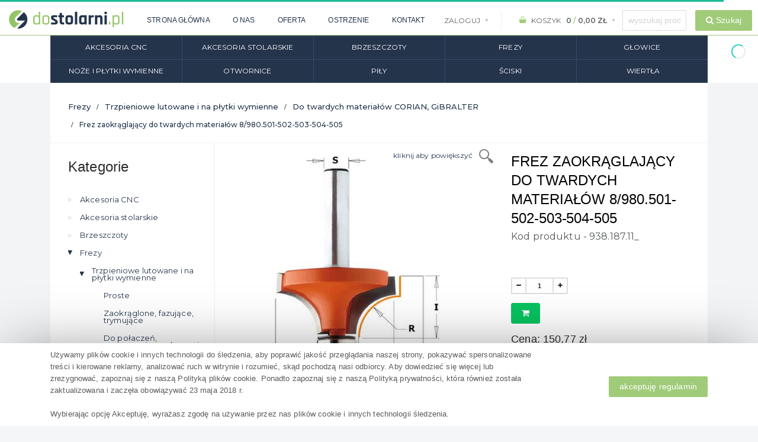

--- FILE ---
content_type: text/html; charset=UTF-8
request_url: https://dostolarni.pl/pl/products/frez-zaokraglajacy-do-twardych-materialow-8-980-501-502-503-504-505/938.187.11_
body_size: 14365
content:
<!DOCTYPE html>
<html lang="pl">
<head>
    <meta http-equiv="content-type" content="text/html;charset=UTF-8" />
    <meta charset="utf-8" />
    <title>    Frez zaokrąglający do twardych materiałów 8/980.501-502-503-504-505 - 938.187.11_ - dostolarni.pl
</title>

    <link rel="canonical" href="https://dostolarni.pl/pl/products/frez-zaokraglajacy-do-twardych-materialow-8-980-501-502-503-504-505"/>
<meta name="keywords" content=""/>
<meta name="description" content=", kod produktu: 938.187.11_"/>
<meta name="og:title" content="Frez zaokrąglający do twardych materiałów 8/980.501-502-503-504-505 - 938.187.11_ - dostolarni.pl"/>
<meta name="og:type" content="product"/>
<meta name="og:url" content="https://dostolarni.pl/pl/products/frez-zaokraglajacy-do-twardych-materialow-8-980-501-502-503-504-505/938.187.11_"/>
<meta name="og:image" content="https://dostolarni.pl/media/image/72/d5/4ff585445eac1bfa1ed507726706.jpg"/>
<meta name="og:site_name" content="Dostolarni.pl"/>
<meta name="og:description" content="kod produktu: 938.187.11_"/>
<meta name="product:price:amount" content="150,77 "/>
<meta name="product:price:currency" content="PLN"/>
    <meta name="viewport" content="width=device-width, initial-scale=1.0, maximum-scale=1.0, user-scalable=no, shrink-to-fit=no" />

            <link href="/theme/assets/plugins/pace/pace-theme-flash.css" rel="stylesheet" type="text/css" />
<link href="/theme/assets/plugins/bootstrap/css/bootstrap.min.css" rel="stylesheet" type="text/css" />
<link href="/theme/assets/plugins/font-awesome/css/font-awesome.css" rel="stylesheet" type="text/css" />
<link href="/theme/assets/plugins/jquery-scrollbar/jquery.scrollbar.css" rel="stylesheet" type="text/css" media="screen" />
<link href="/theme/assets/plugins/select2/css/select2.min.css" rel="stylesheet" type="text/css" media="screen" />
<link href="/theme/assets/plugins/switchery/css/switchery.min.css" rel="stylesheet" type="text/css" media="screen" />
<link href="/theme/assets/plugins/owl-carousel/assets/owl.carousel.css" rel="stylesheet" type="text/css" media="screen" />
<link href="/theme/pages/css/pages-icons.css" rel="stylesheet" type="text/css">
<link rel="stylesheet" href="/theme/assets/plugins/fotorama/fotorama.css">
<link class="main-stylesheet" href="/theme/pages/css/themes/modern.css" rel="stylesheet" type="text/css" />
<link class="main-stylesheet" href="/theme/assets/plugins/pan.js/jquery.pan.css" rel="stylesheet" type="text/css" />
<link class="main-stylesheet" href="/theme/assets/css/style.css" rel="stylesheet" type="text/css" />

<!--[if lt IE 9]>
<script src="https://oss.maxcdn.com/html5shiv/3.7.3/html5shiv.min.js"></script>
<script src="https://oss.maxcdn.com/respond/1.4.2/respond.min.js"></script>
<![endif]-->

        
    </head>

<body class="horizontal-menu horizontal-app-menu ">


    <header>
        <div class="header p-r-10 p-l-10 p-t-20 bg-white headroom">
    <div class="header-inner header-md-height container">
        <div class="header-inner header-md-height container inner-center">
            <a href="#" class="btn-link toggle-sidebar hidden-lg-up pg pg-menu text-dark-blue" data-toggle="horizontal-menu"></a>
            <div class="top-menu-block-outer">
                <div class="brand inline no-border hidden-xs-down">
                    <a href="/pl/">
                        <img src="/theme/assets/img/logo.png" alt="logo" data-src="/theme/assets/img/logo.png" class="img-fluid"/>
                    </a>
                </div>
                
                                
                
                
                                <div class="top-menu-block hidden-lg-down">
                    <a href="/" class="btn btn-link">Strona główna</a>
                    <a href="/pl/page/o-nas" class="btn btn-link">O nas</a>
                    <a href="/pl/page/oferta" class="btn btn-link">Oferta</a>
                    <a href="/pl/page/ostrzenie" class="btn btn-link">Ostrzenie</a>
                    <a href="/pl/contact/" class="btn btn-link">Kontakt</a>
                </div>
            </div>
            <div class="flex-non-top-block">
                <div class="d-flex align-items-center">

                    <!-- START User Info-->

                                            <div class="dropdown pull-right login-cart">
                            <button class="profile-dropdown-toggle fs-12 btn btn-link p-l-10 p-r-5" type="button" data-toggle="dropdown" aria-haspopup="true" aria-expanded="false">
                                <span class="text-dark-blue montserrat text-uppercase">Zaloguj</span>
                            </button>
                            <!-- <div class="dropdown-menu dropdown-menu-right profile-dropdown" role="menu"> -->
                            <div class="dropdown-menu dropdown-menu-right login-dropdown" role="menu">
                                <p class="desc">Zaloguj się na swoje konto</p>
                                <!-- START Login Form -->
                                <form id="form-login" class="p-t-15" role="form"  method="POST" action="/pl/login-check">
                                    <!-- START Form Control-->
                                    <div class="form-group form-group-default">
                                        <label class="text-dark-grey">Login</label>
                                        <div class="controls">
                                            <input type="text" name="_username" placeholder="Nazwa użytkownika..." class="form-control" required>
                                        </div>
                                    </div>
                                    <!-- END Form Control-->
                                    <!-- START Form Control-->
                                    <div class="form-group form-group-default">
                                        <label  class="text-dark-grey">Hasło</label>
                                        <div class="controls">
                                            <input type="password" class="form-control" name="_password" placeholder="Hasło..." required>
                                        </div>
                                    </div>
                                    <!-- START Form Control-->
                                    <div class="row">
                                        <div class="col-md-6 no-padding sm-p-l-10">
                                            <div class="checkbox ">
                                                <input type="checkbox" value="1" id="remember_me" name="_remember_me">
                                                <label for="remember_me">Zapamiętaj mnie</label>
                                            </div>
                                        </div>
                                        <div class="col-md-6 d-flex align-items-center justify-content-end">
                                            <a href="/pl/forgotten-password" class="text-info small">Nie pamiętasz hasła?</a>
                                        </div>
                                    </div>
                                    <!-- END Form Control-->
                                    <button class="btn btn-success btn-cons m-t-10" type="submit">Zaloguj</button>
                                    <a href="/pl/register" class="btn btn-default m-t-10 pull-right">Rejestracja</a>
                                    <input type="hidden" name="_csrf_shop_security_token" value="wfJj7ViO8tBaBGJxgzrDAubKMQDfaMaePkKaEy2e5HM">
                                </form>
                                <!--END Login Form-->
                            </div>
                        </div>
                                        <!-- END User Info-->

                    <div class="top-menu-separator"></div>

                    <!-- START Cart Info-->
                    
<div class="dropdown pull-right cart" id="sylius-cart-button">
    <button class="profile-dropdown-toggle fs-12 btn btn-link p-l-10 p-r-5" type="button" data-toggle="dropdown" aria-haspopup="true" aria-expanded="false">
        
              <span class="text-dark-blue montserrat text-uppercase">
                  <i class="pg-bag text-light-green p-l-5 p-r-5"></i><span class="hidden-xs-down">&nbsp;Koszyk &nbsp; <b>0 <span class="text-light-green">/</span>&nbsp;0,00 zł</b></span>
              </span>
        
    </button>

    <div class="dropdown-menu basket-dropdown dropdown-menu-right" role="menu">
        
                <p>Twój koszyk jest pusty.</p>
                
    </div>
</div>

                    <!-- END Cart Info-->

                </div>
                <div class="d-flex align-items-center hidden-lg-down">
                    <form method="get" action="/pl/taxons/category" class="d-flex full-width headerSearchBlock">
                        <div class="field"><input type="text" id="criteria_search_value" autocomplete="off" name="criteria[search][value]" class="typeahead criteria_search_value" placeholder="Wpisz symbol produktu"></div>
                            <div class="m-l-15">
                            <button type="submit" class="btn btn-success d-inline-block"><i class="fa fa-search"></i> <span class="hidden-xs-down">Szukaj</span></button>
                            </div>
                    </form>
                </div>
            </div>
        </div>
    </div>
    <div class="d-lg-none d-xl-none mobile-search-container">
        <form method="get" action="/pl/taxons/category" class="d-flex full-width headerSearchBlock" id="mobile-search-input">
            <div class="field" style="width: 100%">
                <input type="text" class="typeahead criteria_search_value" autocomplete="off" name="criteria[search][value]" placeholder="Wpisz symbol produktu" style="border-radius:0;">
            </div>
            <div>
                <button style="border-radius:0;" type="submit" class="btn btn-success d-inline-block"><i class="fa fa-search"></i> <span class="hidden-xs-down">Szukaj</span></button>
            </div>
        </form>
    </div>
    <div class="bg-white p-t-20">
        <div class="container">
            <div class="menu-bar">
                <a href="#" class="btn-link toggle-sidebar hidden-lg-up pg pg-close p-t-30" data-toggle="horizontal-menu">
                </a>
                <div id="top-menu-mobile-pos" class="hidden-lg-up"></div>
                <p class="hidden-lg-up">
                    Kategorie:
                </p>
                <ul class="montserrat fs-12">
                        <li class="text-uppercase active">
                <a href="/pl/taxons/category/akcesoria-cnc">Akcesoria CNC</a>
            </li>
                                <li class="text-uppercase active">
                <a href="/pl/taxons/category/akcesoria-stolarskie">Akcesoria stolarskie</a>
            </li>
                                <li class="text-uppercase active">
                <a href="/pl/taxons/category/brzeszczoty">Brzeszczoty</a>
            </li>
                                <li class="text-uppercase active">
                <a href="/pl/taxons/category/frezy">Frezy</a>
            </li>
                                <li class="text-uppercase active">
                <a href="/pl/taxons/category/glowice">Głowice</a>
            </li>
                                <li class="text-uppercase active">
                <a href="/pl/taxons/category/noze-i-plytki-wymienne">Noże i płytki wymienne</a>
            </li>
                                <li class="text-uppercase active">
                <a href="/pl/taxons/category/otwornice">Otwornice</a>
            </li>
                                <li class="text-uppercase active">
                <a href="/pl/taxons/category/pily">Piły</a>
            </li>
                                <li class="text-uppercase active">
                <a href="/pl/taxons/category/sciski">Ściski</a>
            </li>
                                <li class="text-uppercase active">
                <a href="/pl/taxons/category/wiertla">Wiertła</a>
            </li>
                        </ul>

            </div>
        </div>
    </div>
</div>

        
    </header>

<div class="page-container bg-white">
    <!-- START PAGE CONTENT WRAPPER -->
    <div class="page-content-wrapper ">
        <!-- START PAGE CONTENT -->
        <div class="content jumbotron">
            
            

                <div class="top-section half-up products-list">
        <div class="container montserrat">
            <div class="bg-white">
                <div class="title-outer">
                    <ol class="breadcrumb breadcrumb-alt">
                                                                <li class="breadcrumb-item"><a href="/pl/taxons/category/frezy">Frezy</a></li>
                                                <li class="breadcrumb-item"><a href="/pl/taxons/category/frezy/trzpieniowe-i-lutowane-na-plytki-wymienne">Trzpieniowe lutowane i na płytki wymienne</a></li>
                                                <li class="breadcrumb-item"><a href="/pl/taxons/category/frezy/trzpieniowe-i-lutowane-na-plytki-wymienne/do-twardych-materialow-corian-gibralter">Do twardych materiałów CORIAN, GiBRALTER</a></li>
                            <li class="breadcrumb-item active">Frez zaokrąglający do twardych materiałów 8/980.501-502-503-504-505</li>
    </ol>


                                                                        </div>

                <div class="row m-l-0 m-r-0 product-page">
                    <div class="col-md-3 categories-list">
                        
<h2>Kategorie</h2>
<ul class="tree">
        <li class="">
    <a href="/pl/taxons/category/akcesoria-cnc">Akcesoria CNC</a>

          <ul>
                  <li class="">
            <a href="/pl/taxons/category/akcesoria-cnc/uchwyty-cnc">Uchwyty CNC</a>

                          <ul>

                                  <li class="">
                    <a href="/pl/taxons/category/akcesoria-cnc/uchwyty-cnc/klucze">Klucze</a>

                    
                  </li>
                                  <li class="">
                    <a href="/pl/taxons/category/akcesoria-cnc/uchwyty-cnc/koncowki-do-uchwytow-iso">Końcówki do uchwytów ISO</a>

                    
                  </li>
                                  <li class="">
                    <a href="/pl/taxons/category/akcesoria-cnc/uchwyty-cnc/nakretki">Nakrętki</a>

                    
                  </li>
                                  <li class="">
                    <a href="/pl/taxons/category/akcesoria-cnc/uchwyty-cnc/tuleje-zaciskowe-koszyki">Tuleje zaciskowe &quot;Koszyki&quot;</a>

                    
                  </li>
                                  <li class="">
                    <a href="/pl/taxons/category/akcesoria-cnc/uchwyty-cnc/uchwyty">Uchwyty</a>

                    
                  </li>
                
              </ul>
            
          </li>

                  <li class="">
            <a href="/pl/taxons/category/akcesoria-cnc/uszczelki-stolow-cnc">Uszczelki stołów CNC</a>

            
          </li>

        
      </ul>
        </li>
        <li class="">
    <a href="/pl/taxons/category/akcesoria-stolarskie">Akcesoria stolarskie</a>

          <ul>
                  <li class="">
            <a href="/pl/taxons/category/akcesoria-stolarskie/mierniki-wskazniki">Mierniki/Wskaźniki</a>

                          <ul>

                                  <li class="">
                    <a href="/pl/taxons/category/akcesoria-stolarskie/mierniki-wskazniki/cyfrowy-wksaznik-nachylenia">Cyfrowy wksaźnik nachylenia</a>

                    
                  </li>
                                  <li class="">
                    <a href="/pl/taxons/category/akcesoria-stolarskie/mierniki-wskazniki/cyfrowy-katomierz">Cyfrowy kątomierz</a>

                    
                  </li>
                                  <li class="">
                    <a href="/pl/taxons/category/akcesoria-stolarskie/mierniki-wskazniki/cyfrowy-miernik-wilgotnosci">Cyfrowy miernik wilgotności</a>

                    
                  </li>
                
              </ul>
            
          </li>

                  <li class="">
            <a href="/pl/taxons/category/akcesoria-stolarskie/narzedzia-reczne">Narzędzia ręczne</a>

                          <ul>

                                  <li class="">
                    <a href="/pl/taxons/category/akcesoria-stolarskie/narzedzia-reczne/ostrzalka-diamentowa">Ostrzałka diamentowa</a>

                    
                  </li>
                                  <li class="">
                    <a href="/pl/taxons/category/akcesoria-stolarskie/narzedzia-reczne/plyn-do-czysczenia-narzedzi-formula">Płyn do czysczenia narzędzi FORMULA</a>

                    
                  </li>
                                  <li class="">
                    <a href="/pl/taxons/category/akcesoria-stolarskie/narzedzia-reczne/lubrykant-do-narzedzi">Lubrykant do narzędzi</a>

                    
                  </li>
                                  <li class="">
                    <a href="/pl/taxons/category/akcesoria-stolarskie/narzedzia-reczne/przycinarka-do-krawedzi">Przycinarka do krawędzi</a>

                    
                  </li>
                                  <li class="">
                    <a href="/pl/taxons/category/akcesoria-stolarskie/narzedzia-reczne/reczna-gilotyna-koncowa">Ręczna gilotyna końcowa</a>

                    
                  </li>
                                  <li class="">
                    <a href="/pl/taxons/category/akcesoria-stolarskie/narzedzia-reczne/reczna-obcinarka-do-laminatow-i-fornirow">Ręczna obcinarka do laminatów i fornirów</a>

                    
                  </li>
                                  <li class="">
                    <a href="/pl/taxons/category/akcesoria-stolarskie/narzedzia-reczne/zelazko-do-oklejania-krawedzi-plyt-meblowych">Żelazko do oklejania krawędzi płyt meblowych</a>

                    
                  </li>
                                  <li class="">
                    <a href="/pl/taxons/category/akcesoria-stolarskie/narzedzia-reczne/antyposligowe-bloki-mocujace">Antypośligowe bloki mocujące</a>

                    
                  </li>
                                  <li class="">
                    <a href="/pl/taxons/category/akcesoria-stolarskie/narzedzia-reczne/metr-stolarski">Metr stolarski</a>

                    
                  </li>
                
              </ul>
            
          </li>

                  <li class="">
            <a href="/pl/taxons/category/akcesoria-stolarskie/przyrzady">Przyrządy</a>

                          <ul>

                                  <li class="">
                    <a href="/pl/taxons/category/akcesoria-stolarskie/przyrzady/zestaw-pocket-pro-system">Zestaw pocket-pro system</a>

                    
                  </li>
                                  <li class="">
                    <a href="/pl/taxons/category/akcesoria-stolarskie/przyrzady/uniwersalny-przyrzad-do-wiercenia-pod-zawiasy">Uniwersalny przyrząd do wiercenia pod zawiasy</a>

                    
                  </li>
                                  <li class="">
                    <a href="/pl/taxons/category/akcesoria-stolarskie/przyrzady/glowica-do-wiercen-pod-zawiasy">Głowica do wierceń pod zawiasy</a>

                    
                  </li>
                                  <li class="">
                    <a href="/pl/taxons/category/akcesoria-stolarskie/przyrzady/glowica-do-wiercen-pod-zawiasy-blum">Głowica do wierceń pod zawiasy BLUM</a>

                    
                  </li>
                                  <li class="">
                    <a href="/pl/taxons/category/akcesoria-stolarskie/przyrzady/profesjonalny-zacisk-krawedziowy">Profesjonalny zacisk krawędziowy</a>

                    
                  </li>
                                  <li class="">
                    <a href="/pl/taxons/category/akcesoria-stolarskie/przyrzady/zestaw-lacznikow-do-zaciskow">Zestaw łaczników do zacisków</a>

                    
                  </li>
                                  <li class="">
                    <a href="/pl/taxons/category/akcesoria-stolarskie/przyrzady/przyrzad-do-laczenia-systemem-cent-enlock">Przyrząd do łaczenia systemem cent-enlock</a>

                    
                  </li>
                
              </ul>
            
          </li>

                  <li class="">
            <a href="/pl/taxons/category/akcesoria-stolarskie/stoly-frezarskie">Stoły frezarskie</a>

                          <ul>

                                  <li class="">
                    <a href="/pl/taxons/category/akcesoria-stolarskie/stoly-frezarskie/stol-frezarski-industrio">Stół frezarski INDUSTRIO</a>

                    
                  </li>
                                  <li class="">
                    <a href="/pl/taxons/category/akcesoria-stolarskie/stoly-frezarskie/stol-frezarski-cmt">Stół frezarski CMT</a>

                    
                  </li>
                
              </ul>
            
          </li>

                  <li class="">
            <a href="/pl/taxons/category/akcesoria-stolarskie/szablony">Szablony</a>

                          <ul>

                                  <li class="">
                    <a href="/pl/taxons/category/akcesoria-stolarskie/szablony/przyrzad-do-laczenia-na-jaskolczy-ogon">Przyrząd do łaczenia na &quot;jaskółczy ogon&quot;</a>

                    
                  </li>
                                  <li class="">
                    <a href="/pl/taxons/category/akcesoria-stolarskie/szablony/przyrzad-do-wycinania-elips-i-okregow">Przyrząd do wycinania elips i okręgów</a>

                    
                  </li>
                                  <li class="">
                    <a href="/pl/taxons/category/akcesoria-stolarskie/szablony/szablon-do-krzywizn-i-lukow-krzywik">Szablon do krzywizn i łuków - krzywik</a>

                    
                  </li>
                                  <li class="">
                    <a href="/pl/taxons/category/akcesoria-stolarskie/szablony/szablon-do-laczenia-blatow">Szablon do łaczenia blatów</a>

                    
                  </li>
                                  <li class="">
                    <a href="/pl/taxons/category/akcesoria-stolarskie/szablony/szablon-di-wiercenia-przy-krawedzi">Szablon di wiercenia przy krawędzi</a>

                    
                  </li>
                                  <li class="">
                    <a href="/pl/taxons/category/akcesoria-stolarskie/szablony/uniwersalny-szablon-di-wiercenia">Uniwersalny szablon di wiercenia</a>

                    
                  </li>
                                  <li class="">
                    <a href="/pl/taxons/category/akcesoria-stolarskie/szablony/zestaw-do-zdobienia">Zestaw do zdobienia</a>

                    
                  </li>
                                  <li class="">
                    <a href="/pl/taxons/category/akcesoria-stolarskie/szablony/zestaw-3d-router-carver">Zestaw 3D ROUTER CARVER</a>

                    
                  </li>
                                  <li class="">
                    <a href="/pl/taxons/category/akcesoria-stolarskie/szablony/wzory-router-carver">Wzory ROUTER CARVER</a>

                    
                  </li>
                                  <li class="">
                    <a href="/pl/taxons/category/akcesoria-stolarskie/szablony/zestaw-do-tworzenia-dzielonych-tac-i-czasz">Zestaw do tworzenia dzielonych tac i czasz</a>

                    
                  </li>
                                  <li class="">
                    <a href="/pl/taxons/category/akcesoria-stolarskie/szablony/regulowany-szablon-do-rowkowania">Regulowany szablon do rowkowania</a>

                    
                  </li>
                                  <li class="">
                    <a href="/pl/taxons/category/akcesoria-stolarskie/szablony/szablon-do-zaokraglen">Szablon do zaokrągleń</a>

                    
                  </li>
                
              </ul>
            
          </li>

        
      </ul>
        </li>
        <li class="">
    <a href="/pl/taxons/category/brzeszczoty">Brzeszczoty</a>

          <ul>
                  <li class="">
            <a href="/pl/taxons/category/brzeszczoty/do-wyrzynarek">Do wyrzynarek</a>

            
          </li>

                  <li class="">
            <a href="/pl/taxons/category/brzeszczoty/do-pil-szablastych">Do pił szablastych</a>

            
          </li>

                  <li class="">
            <a href="/pl/taxons/category/brzeszczoty/do-narzedzi-oscyalacyjnych">Do narzędzi oscyalacyjnych</a>

            
          </li>

        
      </ul>
        </li>
        <li class="">
    <a href="/pl/taxons/category/frezy">Frezy</a>

          <ul>
                  <li class="">
            <a href="/pl/taxons/category/frezy/trzpieniowe-i-lutowane-na-plytki-wymienne">Trzpieniowe lutowane i na płytki wymienne</a>

                          <ul>

                                  <li class="">
                    <a href="/pl/taxons/category/frezy/trzpieniowe-i-lutowane-na-plytki-wymienne/proste">Proste</a>

                    
                  </li>
                                  <li class="">
                    <a href="/pl/taxons/category/frezy/trzpieniowe-i-lutowane-na-plytki-wymienne/zaokraglone-fazujace-trymujace">Zaokrąglone, fazujące, trymujące</a>

                    
                  </li>
                                  <li class="">
                    <a href="/pl/taxons/category/frezy/trzpieniowe-i-lutowane-na-plytki-wymienne/do-polaczen-wregowania-rowkowania">Do połaczeń, wręgowania, rowkowania</a>

                    
                  </li>
                                  <li class="">
                    <a href="/pl/taxons/category/frezy/trzpieniowe-i-lutowane-na-plytki-wymienne/bruzdujace-literujace-kuliste-do-plaszczyzn">Bruzdujące, literujące, kuliste, do płaszczyzn</a>

                    
                  </li>
                                  <li class="">
                    <a href="/pl/taxons/category/frezy/trzpieniowe-i-lutowane-na-plytki-wymienne/ksztaltowe-profilowe-dekoracyjne">Kształtowe, profilowe, dekoracyjne</a>

                    
                  </li>
                                  <li class="active">
                    <a href="/pl/taxons/category/frezy/trzpieniowe-i-lutowane-na-plytki-wymienne/do-twardych-materialow-corian-gibralter">Do twardych materiałów CORIAN, GiBRALTER</a>

                    
                  </li>
                                  <li class="">
                    <a href="/pl/taxons/category/frezy/trzpieniowe-i-lutowane-na-plytki-wymienne/zestawy-frezow">Zestawy frezów</a>

                    
                  </li>
                                  <li class="">
                    <a href="/pl/taxons/category/frezy/trzpieniowe-i-lutowane-na-plytki-wymienne/akcesoria-do-frezow">Akcesoria do frezów</a>

                    
                  </li>
                
              </ul>
            
          </li>

                  <li class="">
            <a href="/pl/taxons/category/frezy/frezy-spiralne">Frezy Spiralne</a>

            
          </li>

                  <li class="">
            <a href="/pl/taxons/category/frezy/frezy-diamentowe">Frezy diamentowe</a>

                          <ul>

                                  <li class="">
                    <a href="/pl/taxons/category/frezy/frezy-diamentowe/dia-do-okleiniarek">DIA do okleiniarek</a>

                    
                  </li>
                                  <li class="">
                    <a href="/pl/taxons/category/frezy/frezy-diamentowe/dia-proste">DIA proste</a>

                    
                  </li>
                                  <li class="">
                    <a href="/pl/taxons/category/frezy/frezy-diamentowe/dia-profilowe">DIA profilowe</a>

                    
                  </li>
                
              </ul>
            
          </li>

        
      </ul>
        </li>
        <li class="">
    <a href="/pl/taxons/category/glowice">Głowice</a>

          <ul>
                  <li class="">
            <a href="/pl/taxons/category/glowice/do-okleiniarek-diamentowe">Do okleiniarek diamentowe</a>

            
          </li>

                  <li class="">
            <a href="/pl/taxons/category/glowice/frezujace">Frezujące</a>

            
          </li>

                  <li class="">
            <a href="/pl/taxons/category/glowice/strugajace">Strugające</a>

            
          </li>

                  <li class="">
            <a href="/pl/taxons/category/glowice/akcesoria-do-glowic">Akcesoria do głowic</a>

                          <ul>

                                  <li class="">
                    <a href="/pl/taxons/category/glowice/akcesoria-do-glowic/noze-profilowe-40mm-hss">Noże profilowe 40mm HSS</a>

                    
                  </li>
                                  <li class="">
                    <a href="/pl/taxons/category/glowice/akcesoria-do-glowic/noze-profilowe-50mm-hss">Noże profilowe 50mm HSS</a>

                    
                  </li>
                
              </ul>
            
          </li>

        
      </ul>
        </li>
        <li class="">
    <a href="/pl/taxons/category/noze-i-plytki-wymienne">Noże i płytki wymienne</a>

          <ul>
                  <li class="">
            <a href="/pl/taxons/category/noze-i-plytki-wymienne/noze-strugarskie">Noże strugarskie</a>

                          <ul>

                                  <li class="">
                    <a href="/pl/taxons/category/noze-i-plytki-wymienne/noze-strugarskie/strugarskie">Strugarskie</a>

                    
                  </li>
                                  <li class="">
                    <a href="/pl/taxons/category/noze-i-plytki-wymienne/noze-strugarskie/strugarskie-cienkie-typu-hammer">Strugarskie cienkie typu HAMMER</a>

                    
                  </li>
                                  <li class="">
                    <a href="/pl/taxons/category/noze-i-plytki-wymienne/noze-strugarskie/tersa">TERSA</a>

                    
                  </li>
                                  <li class="">
                    <a href="/pl/taxons/category/noze-i-plytki-wymienne/noze-strugarskie/centrostar-centrofix-quickfix">Centrostar, Centrofix, Quickfix</a>

                    
                  </li>
                                  <li class="">
                    <a href="/pl/taxons/category/noze-i-plytki-wymienne/noze-strugarskie/centrolock">Centrolock</a>

                    
                  </li>
                                  <li class="">
                    <a href="/pl/taxons/category/noze-i-plytki-wymienne/noze-strugarskie/profilowe">Profilowe</a>

                    
                  </li>
                                  <li class="">
                    <a href="/pl/taxons/category/noze-i-plytki-wymienne/noze-strugarskie/ryflowane-hss">Ryflowane HSS</a>

                    
                  </li>
                                  <li class="">
                    <a href="/pl/taxons/category/noze-i-plytki-wymienne/noze-strugarskie/ryflowane-hm">Ryflowane HM</a>

                    
                  </li>
                                  <li class="">
                    <a href="/pl/taxons/category/noze-i-plytki-wymienne/noze-strugarskie/do-strugarek-recznych">Do strugarek ręcznych</a>

                    
                  </li>
                
              </ul>
            
          </li>

                  <li class="">
            <a href="/pl/taxons/category/noze-i-plytki-wymienne/plytki-hm">Płytki HM</a>

            
          </li>

        
      </ul>
        </li>
        <li class="">
    <a href="/pl/taxons/category/otwornice">Otwornice</a>

          <ul>
                  <li class="">
            <a href="/pl/taxons/category/otwornice/bi-metalowe-stal-nierdzew-alum-cynk-miedz">Bi-metalowe - stal nierdzew., alum., cynk, miedź</a>

            
          </li>

                  <li class="">
            <a href="/pl/taxons/category/otwornice/diamentowe-kamien-granit-ceramika">Diamentowe - kamień, granit, ceramika</a>

            
          </li>

                  <li class="">
            <a href="/pl/taxons/category/otwornice/uniwer-drewno-beton-cegla-plastik">Uniwer. - drewno, beton, cegła, plastik</a>

            
          </li>

                  <li class="">
            <a href="/pl/taxons/category/otwornice/uniwer-dlugie-drewno-beton-cegla-plastik">Uniwer. długie - drewno, beton, cegła, plastik</a>

            
          </li>

                  <li class="">
            <a href="/pl/taxons/category/otwornice/uniwer-z-pogleb-drewno-beton-cegla-plastik">Uniwer. z pogłęb. - drewno, beton, cegła, plastik</a>

            
          </li>

                  <li class="">
            <a href="/pl/taxons/category/otwornice/wiertla-prowadzace-i-akcesoria-do-otwornic">Wiertła prowadzące i akcesoria do otwornic</a>

            
          </li>

        
      </ul>
        </li>
        <li class="">
    <a href="/pl/taxons/category/pily">Piły</a>

          <ul>
                  <li class="">
            <a href="/pl/taxons/category/pily/pily-do-plyt-wiorowych-i-mdf">Piły do płyt wiórowych i MDF</a>

                          <ul>

                                  <li class="">
                    <a href="/pl/taxons/category/pily/pily-do-plyt-wiorowych-i-mdf/pily-do-plyt-wiorowych-i-mdf-pilana">Pilana</a>

                    
                  </li>
                                  <li class="">
                    <a href="/pl/taxons/category/pily/pily-do-plyt-wiorowych-i-mdf/cmt">CMT</a>

                    
                  </li>
                
              </ul>
            
          </li>

                  <li class="">
            <a href="/pl/taxons/category/pily/podcinaki">Podcinaki</a>

                          <ul>

                                  <li class="">
                    <a href="/pl/taxons/category/pily/podcinaki/pilana">Pilana</a>

                    
                  </li>
                                  <li class="">
                    <a href="/pl/taxons/category/pily/podcinaki/cmt">Cmt</a>

                    
                  </li>
                
              </ul>
            
          </li>

                  <li class="">
            <a href="/pl/taxons/category/pily/pily-do-ciecia-poprzecznego">Piły do cięcia poprzecznego</a>

                          <ul>

                                  <li class="">
                    <a href="/pl/taxons/category/pily/pily-do-ciecia-poprzecznego/cmt">CMT</a>

                    
                  </li>
                                  <li class="">
                    <a href="/pl/taxons/category/pily/pily-do-ciecia-poprzecznego/pilana">Pilana</a>

                    
                  </li>
                
              </ul>
            
          </li>

                  <li class="">
            <a href="/pl/taxons/category/pily/pily-do-ciecia-wzdluznego">Piły do cięcia wzdłużnego</a>

                          <ul>

                                  <li class="">
                    <a href="/pl/taxons/category/pily/pily-do-ciecia-wzdluznego/cmt">CMT</a>

                    
                  </li>
                                  <li class="">
                    <a href="/pl/taxons/category/pily/pily-do-ciecia-wzdluznego/pilana">Pilana</a>

                    
                  </li>
                
              </ul>
            
          </li>

                  <li class="">
            <a href="/pl/taxons/category/pily/pily-do-elektronarzedzi">Piły do elektronarzędzi</a>

                          <ul>

                                  <li class="">
                    <a href="/pl/taxons/category/pily/pily-do-elektronarzedzi/cmt">CMT</a>

                    
                  </li>
                                  <li class="">
                    <a href="/pl/taxons/category/pily/pily-do-elektronarzedzi/pilana">PILANA</a>

                    
                  </li>
                
              </ul>
            
          </li>

                  <li class="">
            <a href="/pl/taxons/category/pily/pily-do-konglomeratu-aluminium-stali-pvc">Piły do konglomeratu, aluminium, stali, PVC</a>

                          <ul>

                                  <li class="">
                    <a href="/pl/taxons/category/pily/pily-do-konglomeratu-aluminium-stali-pvc/pilana">PILANA</a>

                    
                  </li>
                                  <li class="">
                    <a href="/pl/taxons/category/pily/pily-do-konglomeratu-aluminium-stali-pvc/cmt">CMT</a>

                    
                  </li>
                
              </ul>
            
          </li>

                  <li class="">
            <a href="/pl/taxons/category/pily/pily-do-wielopil">Piły do wielopił</a>

                          <ul>

                                  <li class="">
                    <a href="/pl/taxons/category/pily/pily-do-wielopil/pilana">PILANA</a>

                    
                  </li>
                                  <li class="">
                    <a href="/pl/taxons/category/pily/pily-do-wielopil/cmt">CMT</a>

                    
                  </li>
                
              </ul>
            
          </li>

                  <li class="">
            <a href="/pl/taxons/category/pily/pily-ogrodowe">Piły ogrodowe</a>

            
          </li>

                  <li class="">
            <a href="/pl/taxons/category/pily/pily-do-materialow-budowlanych">Piły do materiałów budowlanych</a>

                          <ul>

                                  <li class="">
                    <a href="/pl/taxons/category/pily/pily-do-materialow-budowlanych/cmt">CMT</a>

                    
                  </li>
                                  <li class="">
                    <a href="/pl/taxons/category/pily/pily-do-materialow-budowlanych/pilana">PILANA</a>

                    
                  </li>
                
              </ul>
            
          </li>

                  <li class="">
            <a href="/pl/taxons/category/pily/pily-do-maszyn-tnacych-pod-katem">Piły do maszyn tnących pod kątem</a>

            
          </li>

                  <li class="">
            <a href="/pl/taxons/category/pily/pily-do-rowkowania">Piły do rowkowania</a>

            
          </li>

                  <li class="">
            <a href="/pl/taxons/category/pily/akcesoria-do-pil">Akcesoria do pił</a>

            
          </li>

        
      </ul>
        </li>
        <li class="">
    <a href="/pl/taxons/category/sciski">Ściski</a>

          <ul>
                  <li class="">
            <a href="/pl/taxons/category/sciski/multi-podpory-teleskopowe">Multi-podpory teleskopowe</a>

            
          </li>

                  <li class="">
            <a href="/pl/taxons/category/sciski/multi-zacisk">Multi-zacisk</a>

            
          </li>

                  <li class="">
            <a href="/pl/taxons/category/sciski/sciski-maxipress">Ściski maxipress</a>

            
          </li>

                  <li class="">
            <a href="/pl/taxons/category/sciski/sciski-srubowe">Ściski śrubowe</a>

            
          </li>

                  <li class="">
            <a href="/pl/taxons/category/sciski/sciski-stolarskie">Ściski stolarskie</a>

            
          </li>

                  <li class="">
            <a href="/pl/taxons/category/sciski/sciski-z-opaska-stalowa">Ściski z opaską stalową</a>

            
          </li>

                  <li class="">
            <a href="/pl/taxons/category/sciski/sciski-dzwigniowe">Ściski dźwigniowe</a>

            
          </li>

                  <li class="">
            <a href="/pl/taxons/category/sciski/sciski-slusarskie">Ściski ślusarskie</a>

            
          </li>

                  <li class="">
            <a href="/pl/taxons/category/sciski/sciski-stopniowe">Ściski stopniowe</a>

            
          </li>

                  <li class="">
            <a href="/pl/taxons/category/sciski/sciski-katowe-dociski">Ściski kątowe / dociski</a>

            
          </li>

                  <li class="">
            <a href="/pl/taxons/category/sciski/przyssawki">Przyssawki</a>

            
          </li>

                  <li class="">
            <a href="/pl/taxons/category/sciski/uchwyty">Uchwyty</a>

            
          </li>

                  <li class="">
            <a href="/pl/taxons/category/sciski/stojaki-zaciski-do-ram">Stojaki / Zaciski do ram</a>

            
          </li>

        
      </ul>
        </li>
        <li class="">
    <a href="/pl/taxons/category/wiertla">Wiertła</a>

          <ul>
                  <li class="">
            <a href="/pl/taxons/category/wiertla/wiertla-do-drewna">Wiertła do drewna</a>

                          <ul>

                                  <li class="">
                    <a href="/pl/taxons/category/wiertla/wiertla-do-drewna/uchwyty-szybkozlaczki">Uchwyty-szybkozłączki</a>

                    
                  </li>
                                  <li class="">
                    <a href="/pl/taxons/category/wiertla/wiertla-do-drewna/blokady">Blokady</a>

                    
                  </li>
                                  <li class="">
                    <a href="/pl/taxons/category/wiertla/wiertla-do-drewna/wiertla-nieprzelotowe">Wiertła nieprzelotowe</a>

                    
                  </li>
                                  <li class="">
                    <a href="/pl/taxons/category/wiertla/wiertla-do-drewna/wiertla-przelotowe">Wiertła przelotowe</a>

                    
                  </li>
                                  <li class="">
                    <a href="/pl/taxons/category/wiertla/wiertla-do-drewna/wiertla-puszkowe">Wiertła puszkowe</a>

                    
                  </li>
                                  <li class="">
                    <a href="/pl/taxons/category/wiertla/wiertla-do-drewna/wiertla-diamentowe">Wiertła diamentowe</a>

                    
                  </li>
                                  <li class="">
                    <a href="/pl/taxons/category/wiertla/wiertla-do-drewna/wiertla-sedniki">Wiertła sedniki</a>

                    
                  </li>
                                  <li class="">
                    <a href="/pl/taxons/category/wiertla/wiertla-do-drewna/wiertla-z-gwintem-zewnetrznym">Wiertła z gwintem zewnętrznym</a>

                    
                  </li>
                                  <li class="">
                    <a href="/pl/taxons/category/wiertla/wiertla-do-drewna/wiertla-wymienne">Wiertła wymienne</a>

                    
                  </li>
                                  <li class="">
                    <a href="/pl/taxons/category/wiertla/wiertla-do-drewna/wiertla-oscylacyjne">Wiertła oscylacyjne</a>

                    
                  </li>
                                  <li class="">
                    <a href="/pl/taxons/category/wiertla/wiertla-do-drewna/wiertla-do-elektronarzedzi">Wiertła do elektronarzędzi</a>

                    
                  </li>
                                  <li class="">
                    <a href="/pl/taxons/category/wiertla/wiertla-do-drewna/wiertla-do-konfirmatow">Wiertła do konfirmatów</a>

                    
                  </li>
                                  <li class="">
                    <a href="/pl/taxons/category/wiertla/wiertla-do-drewna/swidry">Świdry</a>

                    
                  </li>
                                  <li class="">
                    <a href="/pl/taxons/category/wiertla/wiertla-do-drewna/sekowniki">Sękowniki</a>

                    
                  </li>
                                  <li class="">
                    <a href="/pl/taxons/category/wiertla/wiertla-do-drewna/poglebiacze">Pogłębiacze</a>

                    
                  </li>
                
              </ul>
            
          </li>

        
      </ul>
        </li>
        <li class="">
    <a href="/pl/taxons/category/elektronarzedzia">Elektronarzędzia</a>

          <ul>
                  <li class="">
            <a href="/pl/taxons/category/elektronarzedzia/frezarki">Frezarki</a>

            
          </li>

                  <li class="">
            <a href="/pl/taxons/category/elektronarzedzia/szlifierki">Szlifierki</a>

            
          </li>

                  <li class="">
            <a href="/pl/taxons/category/elektronarzedzia/strugi">Strugi</a>

            
          </li>

                  <li class="">
            <a href="/pl/taxons/category/elektronarzedzia/maszyny-do-okien-i-drzwi">Maszyny do okien i drzwi</a>

            
          </li>

                  <li class="">
            <a href="/pl/taxons/category/elektronarzedzia/maszyny-do-parkietu">Maszyny do parkietu</a>

            
          </li>

                  <li class="">
            <a href="/pl/taxons/category/elektronarzedzia/pilarki">Pilarki</a>

            
          </li>

                  <li class="">
            <a href="/pl/taxons/category/elektronarzedzia/odkurzacze">Odkurzacze</a>

            
          </li>

                  <li class="">
            <a href="/pl/taxons/category/elektronarzedzia/okleiniarki">Okleiniarki</a>

            
          </li>

        
      </ul>
        </li>
    </ul>






<div style="margin-top: 20px;"></div>
                    </div>
                    <div class="col-12 col-md-9 col-lg-9">
                        <div class="row">
                            <div class="col-md-7 text-center">
                                            

<div class="gallery-container">
    <div class="gallery-zoom">
        <a href="#" class="pan" data-big="">kliknij aby powiększyć
            <img src="/theme/assets/img/zoom.svg">
        </a>
    </div>
    <div class="zoom-container"></div>
    <div class="fotorama" data-nav="thumbs" data-width="100%" data-height="400">
                                <img src="/media/image/72/d5/4ff585445eac1bfa1ed507726706.jpg" data-large-thumbnail="https://dostolarni.pl/media/cache/sylius_shop_product_large_thumbnail/72/d5/4ff585445eac1bfa1ed507726706.jpg" alt="Frez zaokrąglający do twardych materiałów 8/980.501-502-503-504-505" data-thumbheight="64" />
                                <img src="/media/image/90/1f/654c18bedcb664aabc9dd371762e.jpg" data-large-thumbnail="https://dostolarni.pl/media/cache/sylius_shop_product_large_thumbnail/90/1f/654c18bedcb664aabc9dd371762e.jpg" alt="Frez zaokrąglający do twardych materiałów 8/980.501-502-503-504-505" data-thumbheight="64" />
                                <img src="/media/image/fc/b3/df04891b436b0afa87cbcd2a29cc.jpeg" data-large-thumbnail="https://dostolarni.pl/media/cache/sylius_shop_product_large_thumbnail/fc/b3/df04891b436b0afa87cbcd2a29cc.jpeg" alt="Frez zaokrąglający do twardych materiałów 8/980.501-502-503-504-505" data-thumbheight="64" />
                                <img src="/media/image/b9/10/516b417285a98a8ef07ee4c7a510.jpg" data-large-thumbnail="https://dostolarni.pl/media/cache/sylius_shop_product_large_thumbnail/b9/10/516b417285a98a8ef07ee4c7a510.jpg" alt="Frez zaokrąglający do twardych materiałów 8/980.501-502-503-504-505" data-thumbheight="64" />
                                <img src="/media/image/e0/87/6be65433d17a47546e74cf3f7bd6.jpg" data-large-thumbnail="https://dostolarni.pl/media/cache/sylius_shop_product_large_thumbnail/e0/87/6be65433d17a47546e74cf3f7bd6.jpg" alt="Frez zaokrąglający do twardych materiałów 8/980.501-502-503-504-505" data-thumbheight="64" />
                                <img src="/media/image/52/e3/b27fe855b330a123019520ba8b68.jpeg" data-large-thumbnail="https://dostolarni.pl/media/cache/sylius_shop_product_large_thumbnail/52/e3/b27fe855b330a123019520ba8b68.jpeg" alt="Frez zaokrąglający do twardych materiałów 8/980.501-502-503-504-505" data-thumbheight="64" />
                                <img src="/media/image/ad/2f/c689f40c90ea4be325e135080b37.jpeg" data-large-thumbnail="https://dostolarni.pl/media/cache/sylius_shop_product_large_thumbnail/ad/2f/c689f40c90ea4be325e135080b37.jpeg" alt="Frez zaokrąglający do twardych materiałów 8/980.501-502-503-504-505" data-thumbheight="64" />
            </div>
</div>
                            </div>
                            <div class="col-md-5">
                                <h1 class="text-uppercase">Frez zaokrąglający do twardych materiałów 8/980.501-502-503-504-505</h1>
                                                                    <span class="code" style="margin-bottom: 50px;font-size: 16px;margin-top: 10px;">Kod produktu - 938.187.11_</span>
                                
                                                                                                                                                                                                                                                                                                            
            
                    
<form name="sylius_add_to_cart" method="post" action="/pl/ajax/cart/add?productId=1552" id="sylius-product-adding-to-cart" class="ui loadable form sylius-product-adding-to-cart" novalidate="novalidate" data-redirect="/pl/cart/">
<div class="number-input" style="margin: 15px 0;">
    <button onclick="if (!window.__cfRLUnblockHandlers) return false; return step('down', this);" data-cf-modified-4e2fc1134fce7740e9af1a62-=""></button>
    <div class="required field"><input type="number" id="sylius_add_to_cart_cartItem_quantity" name="sylius_add_to_cart[cartItem][quantity]" required="required" min="1" class="form-control" style="width: 48px" value="1" /></div>
    <button onclick="if (!window.__cfRLUnblockHandlers) return false; return step('up', this);" class="plus" data-cf-modified-4e2fc1134fce7740e9af1a62-=""></button>
</div>                      
<div style="display: none;">
    <input type="text" id="sylius_add_to_cart_cartItem_variant" name="sylius_add_to_cart[cartItem][variant]" required="required" value="938.187.11_"/>
</div>
<input type="hidden" id="sylius_add_to_cart__token" name="sylius_add_to_cart[_token]" value="osX63hdokZwR84ipY4Yge-rQOxrfqDeFUkMlnVEWVRA" />
<br/>
<button type="submit" class="btn btn-primary">
    <i class="fa fa-shopping-cart"></i>
</button>
</form>


    
    <script type="4e2fc1134fce7740e9af1a62-text/javascript">
        var stepTimeout;
        function step(direction, el) {
            clearTimeout(stepTimeout);

            if(direction === 'up') {
                el.parentNode.querySelector('input[type=number]').stepUp();
            } else {
                el.parentNode.querySelector('input[type=number]').stepDown();
            }

            stepTimeout = setTimeout(function () {
                $(el).parents('form').submit();
            }, 1000);

            return false;
        }
    </script>


                                                                                                                                                                                                                                                                                                                
                                                                                                
                
                                                                                                                                
                                                            

                                                                    
                                                                                                                                                                                                                                                                                                                                                                                                                                                                                                                                                                                                                                                                                                                                                                                                                                                                                                                                                                                                                                                                                                                                                                                                                                                                                                                                                                                                                                                                                                                                                                                                                                                                                                                                                                                                                                                                                                                                                                                                                                                                                                                                                                                                                                
                                                                    <h4>Cena:
                                                                                                                                                                                150,77 zł
                                                                                                <span class="ui huge header" id="product-price">
                                                                                                                                                                                                </span>
                                                                                                                        </h4>
                                                                        


                                
                                
                                            <table class="product--single-variant-options">
                    <tr>
                <td>
                    Średnica<br>D [mm]
                </td>
                <td>
                    18,70
                </td>
            </tr>
                    <tr>
                <td>
                    I [mm]
                </td>
                <td>
                    12,70
                </td>
            </tr>
                    <tr>
                <td>
                    Długość całkowita<br>L [mm]
                </td>
                <td>
                    54,00
                </td>
            </tr>
                    <tr>
                <td>
                    OBROTY
                </td>
                <td>
                    -
                </td>
            </tr>
                    <tr>
                <td>
                    R [mm]
                </td>
                <td>
                    3,00
                </td>
            </tr>
                    <tr>
                <td>
                    S [mm]
                </td>
                <td>
                    8,00
                </td>
            </tr>
                    <tr>
                <td>
                    Ilość zębów<br>Z
                </td>
                <td>
                    -
                </td>
            </tr>
                </table>
                                </div>
                        </div>
                                                                                                                                <div class="row">
                                <div class="col-12 description">
                                    <h2 class="bold">Opis produktu</h2>
                                    <div class="content-description">
                                        <p>Trzpieniowy frez stolarski z szerokiej oferty CMT, uznanego producenta narzędzi<br />
dla przemysłu drzewnego, stolarni, rzemiosła i majsterkowicz&oacute;w.<br />
<br />
- płytki&nbsp; z węglika spiekanego wydłużają&nbsp; żywotność freza,&nbsp; zapewniając&nbsp; jakość obr&oacute;bki.<br />
- specjalna&nbsp; (pomarańczowa) powłoka&nbsp; ogranicza&nbsp; oblepianie się freza.<br />
- bogaty wyb&oacute;r rozmiar&oacute;w&nbsp; zwiększa&nbsp; zakres stosowania &nbsp;frez&oacute;w&nbsp;profilowych.</p>

<p><strong>DANE TECHNICZNE:</strong><br />
- 2 wlutowane płytki&nbsp; tnące HM;<br />
- dolne łożysko prowadzące, o średnicy nieco większej od średnicy freza<br />
- łożysko typu Delrin&reg; ma chronić&nbsp;materiał&nbsp;przed&nbsp;uszkodzeniem<br />
<br />
<br />
<strong>ZASTOSOWANIE:<br />
-&nbsp;</strong>służy&nbsp;do wykonania &nbsp;zaokrągleń krawędzi blat&oacute;w wykonanych z twardego materiału<br />
&nbsp; np.: <strong>Corian, Wilsonart, Gibralter, Varicor<br />
- mniejsze rozmiary (R) doskonale usuwają naddatek&nbsp;przyklejonego obrzeża, okleiny</strong><br />
- możliwe r&oacute;wnież&nbsp;frezowanie&nbsp;w drewnie litym i materiałach drewnopochodnych.<br />
- przeznaczone do użytku na frezarkach ręcznych&nbsp;&nbsp;<br />
- na rysunku przykład zastosowania</p>
                                    </div>
                                </div>
                            </div>
                                            </div>
                </div>
            </div>
        </div>

                    
<div class="ui segment" id="sylius-product-selecting-variant">
    

    <div class="alert alert-error hidden m-t-10" id="sylius-cart-validation-error"></div>
    
<div class="container variant-container">
    <p style="font-size: 11px; text-align: center; margin-top: 20px;" class="only-small">
        <img src="[data-uri]" style="width: 18px; margin-right: 10px;">
        Przesuń tabelę, aby zobaczyć więcej informacji
    </p>
    <div class="variant-subcontainer">
                <div id="main">
            <table class="ui single line small table">
                <thead>
                    <tr>
                                                                                                            <th>Średnica<br>D [mm]</th>
                                                                <th>I [mm]</th>
                                                                <th>Długość całkowita<br>L [mm]</th>
                                                                <th>OBROTY</th>
                                                                <th>R [mm]</th>
                                                                <th>S [mm]</th>
                                                                <th>Ilość zębów<br>Z</th>
                                                                                </tr>
                </thead>
                <tbody>
                                                                    <tr>
                                                                                                <td>14,70</td>
                                                                    <td>10,00</td>
                                                                    <td>51,00</td>
                                                                    <td>-</td>
                                                                    <td>1,00</td>
                                                                    <td>8,00</td>
                                                                    <td>-</td>
                                                                                    </tr>
                                                                                            <tr>
                                                                                                <td>14,70</td>
                                                                    <td>10,00</td>
                                                                    <td>51,00</td>
                                                                    <td>-</td>
                                                                    <td>1,00</td>
                                                                    <td>6,35</td>
                                                                    <td>-</td>
                                                                                    </tr>
                                                                                            <tr>
                                                                                                <td>18,70</td>
                                                                    <td>12,70</td>
                                                                    <td>54,00</td>
                                                                    <td>-</td>
                                                                    <td>3,00</td>
                                                                    <td>6,00</td>
                                                                    <td>-</td>
                                                                                    </tr>
                                                                                            <tr>
                                                                                                <td>18,70</td>
                                                                    <td>12,70</td>
                                                                    <td>54,00</td>
                                                                    <td>-</td>
                                                                    <td>3,00</td>
                                                                    <td>8,00</td>
                                                                    <td>-</td>
                                                                                    </tr>
                                                                                            <tr>
                                                                                                <td>19,50</td>
                                                                    <td>12,70</td>
                                                                    <td>59,40</td>
                                                                    <td>-</td>
                                                                    <td>3,20</td>
                                                                    <td>3,20</td>
                                                                    <td>-</td>
                                                                                    </tr>
                                                                                            <tr>
                                                                                                <td>19,50</td>
                                                                    <td>12,70</td>
                                                                    <td>59,40</td>
                                                                    <td>-</td>
                                                                    <td>3,20</td>
                                                                    <td>12,00</td>
                                                                    <td>-</td>
                                                                                    </tr>
                                                                                            <tr>
                                                                                                <td>25,40</td>
                                                                    <td>12,70</td>
                                                                    <td>59,40</td>
                                                                    <td>-</td>
                                                                    <td>6,35</td>
                                                                    <td>12,70</td>
                                                                    <td>-</td>
                                                                                    </tr>
                                                                                            <tr>
                                                                                                <td>25,40</td>
                                                                    <td>12,70</td>
                                                                    <td>59,40</td>
                                                                    <td>-</td>
                                                                    <td>6,35</td>
                                                                    <td>12,00</td>
                                                                    <td>-</td>
                                                                                    </tr>
                                                                                            <tr>
                                                                                                <td>28,70</td>
                                                                    <td>15,00</td>
                                                                    <td>62,00</td>
                                                                    <td>-</td>
                                                                    <td>8,00</td>
                                                                    <td>12,00</td>
                                                                    <td>-</td>
                                                                                    </tr>
                                                                                            <tr>
                                                                                                <td>28,70</td>
                                                                    <td>15,00</td>
                                                                    <td>62,00</td>
                                                                    <td>-</td>
                                                                    <td>8,00</td>
                                                                    <td>12,00</td>
                                                                    <td>-</td>
                                                                                    </tr>
                                                                                            <tr>
                                                                                                <td>31,75</td>
                                                                    <td>14,00</td>
                                                                    <td>60,70</td>
                                                                    <td>-</td>
                                                                    <td>9,50</td>
                                                                    <td>12,70</td>
                                                                    <td>-</td>
                                                                                    </tr>
                                                                                            <tr>
                                                                                                <td>31,75</td>
                                                                    <td>14,00</td>
                                                                    <td>60,00</td>
                                                                    <td>-</td>
                                                                    <td>9,50</td>
                                                                    <td>12,00</td>
                                                                    <td>-</td>
                                                                                    </tr>
                                                                                            <tr>
                                                                                                <td>31,80</td>
                                                                    <td>19,05</td>
                                                                    <td>65,80</td>
                                                                    <td>-</td>
                                                                    <td>12,70</td>
                                                                    <td>12,00</td>
                                                                    <td>-</td>
                                                                                    </tr>
                                                                                            <tr>
                                                                                                <td>38,10</td>
                                                                    <td>19,05</td>
                                                                    <td>65,80</td>
                                                                    <td>-</td>
                                                                    <td>12,70</td>
                                                                    <td>12,70</td>
                                                                    <td>-</td>
                                                                                    </tr>
                                                            </tbody>
            </table>
        </div>
                <div class="forms" style="display: none;">
                            <form name="sylius_add_to_cart" method="post" action="/pl/ajax/cart/add?productId=1552" id="sylius-product-adding-to-cart-0" class="ui loadable form sylius-product-adding-to-cart0" novalidate="novalidate" data-redirect="/pl/cart/">
                </form>
                            <form name="sylius_add_to_cart" method="post" action="/pl/ajax/cart/add?productId=1552" id="sylius-product-adding-to-cart-1" class="ui loadable form sylius-product-adding-to-cart1" novalidate="novalidate" data-redirect="/pl/cart/">
                </form>
                            <form name="sylius_add_to_cart" method="post" action="/pl/ajax/cart/add?productId=1552" id="sylius-product-adding-to-cart-2" class="ui loadable form sylius-product-adding-to-cart2" novalidate="novalidate" data-redirect="/pl/cart/">
                </form>
                            <form name="sylius_add_to_cart" method="post" action="/pl/ajax/cart/add?productId=1552" id="sylius-product-adding-to-cart-3" class="ui loadable form sylius-product-adding-to-cart3" novalidate="novalidate" data-redirect="/pl/cart/">
                </form>
                            <form name="sylius_add_to_cart" method="post" action="/pl/ajax/cart/add?productId=1552" id="sylius-product-adding-to-cart-4" class="ui loadable form sylius-product-adding-to-cart4" novalidate="novalidate" data-redirect="/pl/cart/">
                </form>
                            <form name="sylius_add_to_cart" method="post" action="/pl/ajax/cart/add?productId=1552" id="sylius-product-adding-to-cart-5" class="ui loadable form sylius-product-adding-to-cart5" novalidate="novalidate" data-redirect="/pl/cart/">
                </form>
                            <form name="sylius_add_to_cart" method="post" action="/pl/ajax/cart/add?productId=1552" id="sylius-product-adding-to-cart-6" class="ui loadable form sylius-product-adding-to-cart6" novalidate="novalidate" data-redirect="/pl/cart/">
                </form>
                            <form name="sylius_add_to_cart" method="post" action="/pl/ajax/cart/add?productId=1552" id="sylius-product-adding-to-cart-7" class="ui loadable form sylius-product-adding-to-cart7" novalidate="novalidate" data-redirect="/pl/cart/">
                </form>
                            <form name="sylius_add_to_cart" method="post" action="/pl/ajax/cart/add?productId=1552" id="sylius-product-adding-to-cart-8" class="ui loadable form sylius-product-adding-to-cart8" novalidate="novalidate" data-redirect="/pl/cart/">
                </form>
                            <form name="sylius_add_to_cart" method="post" action="/pl/ajax/cart/add?productId=1552" id="sylius-product-adding-to-cart-9" class="ui loadable form sylius-product-adding-to-cart9" novalidate="novalidate" data-redirect="/pl/cart/">
                </form>
                            <form name="sylius_add_to_cart" method="post" action="/pl/ajax/cart/add?productId=1552" id="sylius-product-adding-to-cart-10" class="ui loadable form sylius-product-adding-to-cart10" novalidate="novalidate" data-redirect="/pl/cart/">
                </form>
                            <form name="sylius_add_to_cart" method="post" action="/pl/ajax/cart/add?productId=1552" id="sylius-product-adding-to-cart-11" class="ui loadable form sylius-product-adding-to-cart11" novalidate="novalidate" data-redirect="/pl/cart/">
                </form>
                            <form name="sylius_add_to_cart" method="post" action="/pl/ajax/cart/add?productId=1552" id="sylius-product-adding-to-cart-12" class="ui loadable form sylius-product-adding-to-cart12" novalidate="novalidate" data-redirect="/pl/cart/">
                </form>
                            <form name="sylius_add_to_cart" method="post" action="/pl/ajax/cart/add?productId=1552" id="sylius-product-adding-to-cart-13" class="ui loadable form sylius-product-adding-to-cart13" novalidate="novalidate" data-redirect="/pl/cart/">
                </form>
                    </div>
        <div class="side" >
            <table class="ui single line small table" id="sylius-product-variants">
                <thead>
                    <tr>
                        <th style="width: 100px;">symbol</th>
                        <th style="width: 100px; padding: 0px !important;">
                            <small><strong>Cena brutto</strong></small><br>
                            <small>Cena netto</small>
                        </th>
                        <th style="width: 1px;"></th>
                        <th style="text-align: right; width: 20px;"></th>
                    </tr>
                </thead>
                <tbody>
                                                                    <tr>
                            <td style="overflow-x: auto; max-width: 180px;">
                                <a href="/pl/products/frez-zaokraglajacy-do-twardych-materialow-8-980-501-502-503-504-505/938.147.11_">938.147.11_</a>
                            </td>
                                                                                                                <td class="sylius-product-variant-price">
                                <strong>160,51 zł</strong>
                                <small>130,50 zł</small>
                            </td>
                                                        <td>
                                <div style="max-width: 40px;">
                                    <div class="controls">
                                        <div class="number-input">
                                            <button onclick="if (!window.__cfRLUnblockHandlers) return false; this.parentNode.querySelector('input[type=number]').stepDown()" data-cf-modified-4e2fc1134fce7740e9af1a62-=""></button>
                                            <div class="required field"><input type="number" id="sylius_add_to_cart_cartItem_quantity0" name="sylius_add_to_cart[cartItem][quantity]" required="required" min="1" class="form-control" style="width: 48px" form="sylius-product-adding-to-cart-0" value="1" /></div>
                                            <button onclick="if (!window.__cfRLUnblockHandlers) return false; this.parentNode.querySelector('input[type=number]').stepUp()" class="plus" data-cf-modified-4e2fc1134fce7740e9af1a62-=""></button>
                                        </div>
                                    </div>
                                </div>

                                

                                <div style="display: none;">
                                    <input type="radio" id="sylius_add_to_cart_cartItem_variant_0" name="sylius_add_to_cart[cartItem][variant]" required="required" form="sylius-product-adding-to-cart-0" value="938.147.11_" checked="checked" />
                                </div>
                            </td>
                            <td style="text-align: right; width: 20px;">
                                                                    <button type="submit" class="btn btn-primary" form="sylius-product-adding-to-cart-0">
                                        <i class="fa fa-shopping-cart"></i>
                                    </button>
                                                                <input type="hidden" id="sylius_add_to_cart__token0" name="sylius_add_to_cart[_token]" id="sylius_add_to_cart__token0" form="sylius-product-adding-to-cart-0" value="osX63hdokZwR84ipY4Yge-rQOxrfqDeFUkMlnVEWVRA" />
                            </td>
                        </tr>
                                                                                            <tr>
                            <td style="overflow-x: auto; max-width: 180px;">
                                <a href="/pl/products/frez-zaokraglajacy-do-twardych-materialow-8-980-501-502-503-504-505/838.147.11_">838.147.11_</a>
                            </td>
                                                                                                                <td class="sylius-product-variant-price">
                                <strong>178,35 zł</strong>
                                <small>145,00 zł</small>
                            </td>
                                                        <td>
                                <div style="max-width: 40px;">
                                    <div class="controls">
                                        <div class="number-input">
                                            <button onclick="if (!window.__cfRLUnblockHandlers) return false; this.parentNode.querySelector('input[type=number]').stepDown()" data-cf-modified-4e2fc1134fce7740e9af1a62-=""></button>
                                            <div class="required field"><input type="number" id="sylius_add_to_cart_cartItem_quantity1" name="sylius_add_to_cart[cartItem][quantity]" required="required" min="1" class="form-control" style="width: 48px" form="sylius-product-adding-to-cart-1" value="1" /></div>
                                            <button onclick="if (!window.__cfRLUnblockHandlers) return false; this.parentNode.querySelector('input[type=number]').stepUp()" class="plus" data-cf-modified-4e2fc1134fce7740e9af1a62-=""></button>
                                        </div>
                                    </div>
                                </div>

                                

                                <div style="display: none;">
                                    <input type="radio" id="sylius_add_to_cart_cartItem_variant_1" name="sylius_add_to_cart[cartItem][variant]" required="required" form="sylius-product-adding-to-cart-1" value="838.147.11_" checked="checked" />
                                </div>
                            </td>
                            <td style="text-align: right; width: 20px;">
                                                                    <button type="submit" class="btn btn-primary" form="sylius-product-adding-to-cart-1">
                                        <i class="fa fa-shopping-cart"></i>
                                    </button>
                                                                <input type="hidden" id="sylius_add_to_cart__token1" name="sylius_add_to_cart[_token]" id="sylius_add_to_cart__token1" form="sylius-product-adding-to-cart-1" value="osX63hdokZwR84ipY4Yge-rQOxrfqDeFUkMlnVEWVRA" />
                            </td>
                        </tr>
                                                                                            <tr>
                            <td style="overflow-x: auto; max-width: 180px;">
                                <a href="/pl/products/frez-zaokraglajacy-do-twardych-materialow-8-980-501-502-503-504-505/738.187.11_">738.187.11_</a>
                            </td>
                                                                                                                <td class="sylius-product-variant-price">
                                <strong>150,77 zł</strong>
                                <small>122,58 zł</small>
                            </td>
                                                        <td>
                                <div style="max-width: 40px;">
                                    <div class="controls">
                                        <div class="number-input">
                                            <button onclick="if (!window.__cfRLUnblockHandlers) return false; this.parentNode.querySelector('input[type=number]').stepDown()" data-cf-modified-4e2fc1134fce7740e9af1a62-=""></button>
                                            <div class="required field"><input type="number" id="sylius_add_to_cart_cartItem_quantity2" name="sylius_add_to_cart[cartItem][quantity]" required="required" min="1" class="form-control" style="width: 48px" form="sylius-product-adding-to-cart-2" value="1" /></div>
                                            <button onclick="if (!window.__cfRLUnblockHandlers) return false; this.parentNode.querySelector('input[type=number]').stepUp()" class="plus" data-cf-modified-4e2fc1134fce7740e9af1a62-=""></button>
                                        </div>
                                    </div>
                                </div>

                                

                                <div style="display: none;">
                                    <input type="radio" id="sylius_add_to_cart_cartItem_variant_2" name="sylius_add_to_cart[cartItem][variant]" required="required" form="sylius-product-adding-to-cart-2" value="738.187.11_" checked="checked" />
                                </div>
                            </td>
                            <td style="text-align: right; width: 20px;">
                                                                    <button type="submit" class="btn btn-primary" form="sylius-product-adding-to-cart-2">
                                        <i class="fa fa-shopping-cart"></i>
                                    </button>
                                                                <input type="hidden" id="sylius_add_to_cart__token2" name="sylius_add_to_cart[_token]" id="sylius_add_to_cart__token2" form="sylius-product-adding-to-cart-2" value="osX63hdokZwR84ipY4Yge-rQOxrfqDeFUkMlnVEWVRA" />
                            </td>
                        </tr>
                                                                                            <tr>
                            <td style="overflow-x: auto; max-width: 180px;">
                                <a href="/pl/products/frez-zaokraglajacy-do-twardych-materialow-8-980-501-502-503-504-505/938.187.11_">938.187.11_</a>
                            </td>
                                                                                                                <td class="sylius-product-variant-price">
                                <strong>150,77 zł</strong>
                                <small>122,58 zł</small>
                            </td>
                                                        <td>
                                <div style="max-width: 40px;">
                                    <div class="controls">
                                        <div class="number-input">
                                            <button onclick="if (!window.__cfRLUnblockHandlers) return false; this.parentNode.querySelector('input[type=number]').stepDown()" data-cf-modified-4e2fc1134fce7740e9af1a62-=""></button>
                                            <div class="required field"><input type="number" id="sylius_add_to_cart_cartItem_quantity3" name="sylius_add_to_cart[cartItem][quantity]" required="required" min="1" class="form-control" style="width: 48px" form="sylius-product-adding-to-cart-3" value="1" /></div>
                                            <button onclick="if (!window.__cfRLUnblockHandlers) return false; this.parentNode.querySelector('input[type=number]').stepUp()" class="plus" data-cf-modified-4e2fc1134fce7740e9af1a62-=""></button>
                                        </div>
                                    </div>
                                </div>

                                

                                <div style="display: none;">
                                    <input type="radio" id="sylius_add_to_cart_cartItem_variant_3" name="sylius_add_to_cart[cartItem][variant]" required="required" form="sylius-product-adding-to-cart-3" value="938.187.11_" checked="checked" />
                                </div>
                            </td>
                            <td style="text-align: right; width: 20px;">
                                                                    <button type="submit" class="btn btn-primary" form="sylius-product-adding-to-cart-3">
                                        <i class="fa fa-shopping-cart"></i>
                                    </button>
                                                                <input type="hidden" id="sylius_add_to_cart__token3" name="sylius_add_to_cart[_token]" id="sylius_add_to_cart__token3" form="sylius-product-adding-to-cart-3" value="osX63hdokZwR84ipY4Yge-rQOxrfqDeFUkMlnVEWVRA" />
                            </td>
                        </tr>
                                                                                            <tr>
                            <td style="overflow-x: auto; max-width: 180px;">
                                <a href="/pl/products/frez-zaokraglajacy-do-twardych-materialow-8-980-501-502-503-504-505/880.501.11">880.501.11</a>
                            </td>
                                                                                                                <td class="sylius-product-variant-price">
                                <strong>235,64 zł</strong>
                                <small>191,58 zł</small>
                            </td>
                                                        <td>
                                <div style="max-width: 40px;">
                                    <div class="controls">
                                        <div class="number-input">
                                            <button onclick="if (!window.__cfRLUnblockHandlers) return false; this.parentNode.querySelector('input[type=number]').stepDown()" data-cf-modified-4e2fc1134fce7740e9af1a62-=""></button>
                                            <div class="required field"><input type="number" id="sylius_add_to_cart_cartItem_quantity4" name="sylius_add_to_cart[cartItem][quantity]" required="required" min="1" class="form-control" style="width: 48px" form="sylius-product-adding-to-cart-4" value="1" /></div>
                                            <button onclick="if (!window.__cfRLUnblockHandlers) return false; this.parentNode.querySelector('input[type=number]').stepUp()" class="plus" data-cf-modified-4e2fc1134fce7740e9af1a62-=""></button>
                                        </div>
                                    </div>
                                </div>

                                

                                <div style="display: none;">
                                    <input type="radio" id="sylius_add_to_cart_cartItem_variant_4" name="sylius_add_to_cart[cartItem][variant]" required="required" form="sylius-product-adding-to-cart-4" value="880.501.11" checked="checked" />
                                </div>
                            </td>
                            <td style="text-align: right; width: 20px;">
                                                                    <button type="submit" class="btn btn-primary" form="sylius-product-adding-to-cart-4">
                                        <i class="fa fa-shopping-cart"></i>
                                    </button>
                                                                <input type="hidden" id="sylius_add_to_cart__token4" name="sylius_add_to_cart[_token]" id="sylius_add_to_cart__token4" form="sylius-product-adding-to-cart-4" value="osX63hdokZwR84ipY4Yge-rQOxrfqDeFUkMlnVEWVRA" />
                            </td>
                        </tr>
                                                                                            <tr>
                            <td style="overflow-x: auto; max-width: 180px;">
                                <a href="/pl/products/frez-zaokraglajacy-do-twardych-materialow-8-980-501-502-503-504-505/980.501.11">980.501.11</a>
                            </td>
                                                                                                                <td class="sylius-product-variant-price">
                                <strong>230,79 zł</strong>
                                <small>187,64 zł</small>
                            </td>
                                                        <td>
                                <div style="max-width: 40px;">
                                    <div class="controls">
                                        <div class="number-input">
                                            <button onclick="if (!window.__cfRLUnblockHandlers) return false; this.parentNode.querySelector('input[type=number]').stepDown()" data-cf-modified-4e2fc1134fce7740e9af1a62-=""></button>
                                            <div class="required field"><input type="number" id="sylius_add_to_cart_cartItem_quantity5" name="sylius_add_to_cart[cartItem][quantity]" required="required" min="1" class="form-control" style="width: 48px" form="sylius-product-adding-to-cart-5" value="1" /></div>
                                            <button onclick="if (!window.__cfRLUnblockHandlers) return false; this.parentNode.querySelector('input[type=number]').stepUp()" class="plus" data-cf-modified-4e2fc1134fce7740e9af1a62-=""></button>
                                        </div>
                                    </div>
                                </div>

                                

                                <div style="display: none;">
                                    <input type="radio" id="sylius_add_to_cart_cartItem_variant_5" name="sylius_add_to_cart[cartItem][variant]" required="required" form="sylius-product-adding-to-cart-5" value="980.501.11" checked="checked" />
                                </div>
                            </td>
                            <td style="text-align: right; width: 20px;">
                                                                    <button type="submit" class="btn btn-primary" form="sylius-product-adding-to-cart-5">
                                        <i class="fa fa-shopping-cart"></i>
                                    </button>
                                                                <input type="hidden" id="sylius_add_to_cart__token5" name="sylius_add_to_cart[_token]" id="sylius_add_to_cart__token5" form="sylius-product-adding-to-cart-5" value="osX63hdokZwR84ipY4Yge-rQOxrfqDeFUkMlnVEWVRA" />
                            </td>
                        </tr>
                                                                                            <tr>
                            <td style="overflow-x: auto; max-width: 180px;">
                                <a href="/pl/products/frez-zaokraglajacy-do-twardych-materialow-8-980-501-502-503-504-505/880.502.11">880.502.11</a>
                            </td>
                                                                                                                <td class="sylius-product-variant-price">
                                <strong>268,10 zł</strong>
                                <small>217,97 zł</small>
                            </td>
                                                        <td>
                                <div style="max-width: 40px;">
                                    <div class="controls">
                                        <div class="number-input">
                                            <button onclick="if (!window.__cfRLUnblockHandlers) return false; this.parentNode.querySelector('input[type=number]').stepDown()" data-cf-modified-4e2fc1134fce7740e9af1a62-=""></button>
                                            <div class="required field"><input type="number" id="sylius_add_to_cart_cartItem_quantity6" name="sylius_add_to_cart[cartItem][quantity]" required="required" min="1" class="form-control" style="width: 48px" form="sylius-product-adding-to-cart-6" value="1" /></div>
                                            <button onclick="if (!window.__cfRLUnblockHandlers) return false; this.parentNode.querySelector('input[type=number]').stepUp()" class="plus" data-cf-modified-4e2fc1134fce7740e9af1a62-=""></button>
                                        </div>
                                    </div>
                                </div>

                                

                                <div style="display: none;">
                                    <input type="radio" id="sylius_add_to_cart_cartItem_variant_6" name="sylius_add_to_cart[cartItem][variant]" required="required" form="sylius-product-adding-to-cart-6" value="880.502.11" checked="checked" />
                                </div>
                            </td>
                            <td style="text-align: right; width: 20px;">
                                                                    <button type="submit" class="btn btn-primary" form="sylius-product-adding-to-cart-6">
                                        <i class="fa fa-shopping-cart"></i>
                                    </button>
                                                                <input type="hidden" id="sylius_add_to_cart__token6" name="sylius_add_to_cart[_token]" id="sylius_add_to_cart__token6" form="sylius-product-adding-to-cart-6" value="osX63hdokZwR84ipY4Yge-rQOxrfqDeFUkMlnVEWVRA" />
                            </td>
                        </tr>
                                                                                            <tr>
                            <td style="overflow-x: auto; max-width: 180px;">
                                <a href="/pl/products/frez-zaokraglajacy-do-twardych-materialow-8-980-501-502-503-504-505/980.502.11">980.502.11</a>
                            </td>
                                                                                                                <td class="sylius-product-variant-price">
                                <strong>268,10 zł</strong>
                                <small>217,97 zł</small>
                            </td>
                                                        <td>
                                <div style="max-width: 40px;">
                                    <div class="controls">
                                        <div class="number-input">
                                            <button onclick="if (!window.__cfRLUnblockHandlers) return false; this.parentNode.querySelector('input[type=number]').stepDown()" data-cf-modified-4e2fc1134fce7740e9af1a62-=""></button>
                                            <div class="required field"><input type="number" id="sylius_add_to_cart_cartItem_quantity7" name="sylius_add_to_cart[cartItem][quantity]" required="required" min="1" class="form-control" style="width: 48px" form="sylius-product-adding-to-cart-7" value="1" /></div>
                                            <button onclick="if (!window.__cfRLUnblockHandlers) return false; this.parentNode.querySelector('input[type=number]').stepUp()" class="plus" data-cf-modified-4e2fc1134fce7740e9af1a62-=""></button>
                                        </div>
                                    </div>
                                </div>

                                

                                <div style="display: none;">
                                    <input type="radio" id="sylius_add_to_cart_cartItem_variant_7" name="sylius_add_to_cart[cartItem][variant]" required="required" form="sylius-product-adding-to-cart-7" value="980.502.11" checked="checked" />
                                </div>
                            </td>
                            <td style="text-align: right; width: 20px;">
                                                                    <button type="submit" class="btn btn-primary" form="sylius-product-adding-to-cart-7">
                                        <i class="fa fa-shopping-cart"></i>
                                    </button>
                                                                <input type="hidden" id="sylius_add_to_cart__token7" name="sylius_add_to_cart[_token]" id="sylius_add_to_cart__token7" form="sylius-product-adding-to-cart-7" value="osX63hdokZwR84ipY4Yge-rQOxrfqDeFUkMlnVEWVRA" />
                            </td>
                        </tr>
                                                                                            <tr>
                            <td style="overflow-x: auto; max-width: 180px;">
                                <a href="/pl/products/frez-zaokraglajacy-do-twardych-materialow-8-980-501-502-503-504-505/880.505.11">880.505.11</a>
                            </td>
                                                                                                                <td class="sylius-product-variant-price">
                                <strong>274,33 zł</strong>
                                <small>223,04 zł</small>
                            </td>
                                                        <td>
                                <div style="max-width: 40px;">
                                    <div class="controls">
                                        <div class="number-input">
                                            <button onclick="if (!window.__cfRLUnblockHandlers) return false; this.parentNode.querySelector('input[type=number]').stepDown()" data-cf-modified-4e2fc1134fce7740e9af1a62-=""></button>
                                            <div class="required field"><input type="number" id="sylius_add_to_cart_cartItem_quantity8" name="sylius_add_to_cart[cartItem][quantity]" required="required" min="1" class="form-control" style="width: 48px" form="sylius-product-adding-to-cart-8" value="1" /></div>
                                            <button onclick="if (!window.__cfRLUnblockHandlers) return false; this.parentNode.querySelector('input[type=number]').stepUp()" class="plus" data-cf-modified-4e2fc1134fce7740e9af1a62-=""></button>
                                        </div>
                                    </div>
                                </div>

                                

                                <div style="display: none;">
                                    <input type="radio" id="sylius_add_to_cart_cartItem_variant_8" name="sylius_add_to_cart[cartItem][variant]" required="required" form="sylius-product-adding-to-cart-8" value="880.505.11" checked="checked" />
                                </div>
                            </td>
                            <td style="text-align: right; width: 20px;">
                                                                    <button type="submit" class="btn btn-primary" form="sylius-product-adding-to-cart-8">
                                        <i class="fa fa-shopping-cart"></i>
                                    </button>
                                                                <input type="hidden" id="sylius_add_to_cart__token8" name="sylius_add_to_cart[_token]" id="sylius_add_to_cart__token8" form="sylius-product-adding-to-cart-8" value="osX63hdokZwR84ipY4Yge-rQOxrfqDeFUkMlnVEWVRA" />
                            </td>
                        </tr>
                                                                                            <tr>
                            <td style="overflow-x: auto; max-width: 180px;">
                                <a href="/pl/products/frez-zaokraglajacy-do-twardych-materialow-8-980-501-502-503-504-505/980.505.11">980.505.11</a>
                            </td>
                                                                                                                <td class="sylius-product-variant-price">
                                <strong>274,33 zł</strong>
                                <small>223,04 zł</small>
                            </td>
                                                        <td>
                                <div style="max-width: 40px;">
                                    <div class="controls">
                                        <div class="number-input">
                                            <button onclick="if (!window.__cfRLUnblockHandlers) return false; this.parentNode.querySelector('input[type=number]').stepDown()" data-cf-modified-4e2fc1134fce7740e9af1a62-=""></button>
                                            <div class="required field"><input type="number" id="sylius_add_to_cart_cartItem_quantity9" name="sylius_add_to_cart[cartItem][quantity]" required="required" min="1" class="form-control" style="width: 48px" form="sylius-product-adding-to-cart-9" value="1" /></div>
                                            <button onclick="if (!window.__cfRLUnblockHandlers) return false; this.parentNode.querySelector('input[type=number]').stepUp()" class="plus" data-cf-modified-4e2fc1134fce7740e9af1a62-=""></button>
                                        </div>
                                    </div>
                                </div>

                                

                                <div style="display: none;">
                                    <input type="radio" id="sylius_add_to_cart_cartItem_variant_9" name="sylius_add_to_cart[cartItem][variant]" required="required" form="sylius-product-adding-to-cart-9" value="980.505.11" checked="checked" />
                                </div>
                            </td>
                            <td style="text-align: right; width: 20px;">
                                                                    <button type="submit" class="btn btn-primary" form="sylius-product-adding-to-cart-9">
                                        <i class="fa fa-shopping-cart"></i>
                                    </button>
                                                                <input type="hidden" id="sylius_add_to_cart__token9" name="sylius_add_to_cart[_token]" id="sylius_add_to_cart__token9" form="sylius-product-adding-to-cart-9" value="osX63hdokZwR84ipY4Yge-rQOxrfqDeFUkMlnVEWVRA" />
                            </td>
                        </tr>
                                                                                            <tr>
                            <td style="overflow-x: auto; max-width: 180px;">
                                <a href="/pl/products/frez-zaokraglajacy-do-twardych-materialow-8-980-501-502-503-504-505/880.503.11">880.503.11</a>
                            </td>
                                                                                                                <td class="sylius-product-variant-price">
                                <strong>276,57 zł</strong>
                                <small>224,86 zł</small>
                            </td>
                                                        <td>
                                <div style="max-width: 40px;">
                                    <div class="controls">
                                        <div class="number-input">
                                            <button onclick="if (!window.__cfRLUnblockHandlers) return false; this.parentNode.querySelector('input[type=number]').stepDown()" data-cf-modified-4e2fc1134fce7740e9af1a62-=""></button>
                                            <div class="required field"><input type="number" id="sylius_add_to_cart_cartItem_quantity10" name="sylius_add_to_cart[cartItem][quantity]" required="required" min="1" class="form-control" style="width: 48px" form="sylius-product-adding-to-cart-10" value="1" /></div>
                                            <button onclick="if (!window.__cfRLUnblockHandlers) return false; this.parentNode.querySelector('input[type=number]').stepUp()" class="plus" data-cf-modified-4e2fc1134fce7740e9af1a62-=""></button>
                                        </div>
                                    </div>
                                </div>

                                

                                <div style="display: none;">
                                    <input type="radio" id="sylius_add_to_cart_cartItem_variant_10" name="sylius_add_to_cart[cartItem][variant]" required="required" form="sylius-product-adding-to-cart-10" value="880.503.11" checked="checked" />
                                </div>
                            </td>
                            <td style="text-align: right; width: 20px;">
                                                                    <button type="submit" class="btn btn-primary" form="sylius-product-adding-to-cart-10">
                                        <i class="fa fa-shopping-cart"></i>
                                    </button>
                                                                <input type="hidden" id="sylius_add_to_cart__token10" name="sylius_add_to_cart[_token]" id="sylius_add_to_cart__token10" form="sylius-product-adding-to-cart-10" value="osX63hdokZwR84ipY4Yge-rQOxrfqDeFUkMlnVEWVRA" />
                            </td>
                        </tr>
                                                                                            <tr>
                            <td style="overflow-x: auto; max-width: 180px;">
                                <a href="/pl/products/frez-zaokraglajacy-do-twardych-materialow-8-980-501-502-503-504-505/980.503.11">980.503.11</a>
                            </td>
                                                                                                                <td class="sylius-product-variant-price">
                                <strong>276,57 zł</strong>
                                <small>224,86 zł</small>
                            </td>
                                                        <td>
                                <div style="max-width: 40px;">
                                    <div class="controls">
                                        <div class="number-input">
                                            <button onclick="if (!window.__cfRLUnblockHandlers) return false; this.parentNode.querySelector('input[type=number]').stepDown()" data-cf-modified-4e2fc1134fce7740e9af1a62-=""></button>
                                            <div class="required field"><input type="number" id="sylius_add_to_cart_cartItem_quantity11" name="sylius_add_to_cart[cartItem][quantity]" required="required" min="1" class="form-control" style="width: 48px" form="sylius-product-adding-to-cart-11" value="1" /></div>
                                            <button onclick="if (!window.__cfRLUnblockHandlers) return false; this.parentNode.querySelector('input[type=number]').stepUp()" class="plus" data-cf-modified-4e2fc1134fce7740e9af1a62-=""></button>
                                        </div>
                                    </div>
                                </div>

                                

                                <div style="display: none;">
                                    <input type="radio" id="sylius_add_to_cart_cartItem_variant_11" name="sylius_add_to_cart[cartItem][variant]" required="required" form="sylius-product-adding-to-cart-11" value="980.503.11" checked="checked" />
                                </div>
                            </td>
                            <td style="text-align: right; width: 20px;">
                                                                    <button type="submit" class="btn btn-primary" form="sylius-product-adding-to-cart-11">
                                        <i class="fa fa-shopping-cart"></i>
                                    </button>
                                                                <input type="hidden" id="sylius_add_to_cart__token11" name="sylius_add_to_cart[_token]" id="sylius_add_to_cart__token11" form="sylius-product-adding-to-cart-11" value="osX63hdokZwR84ipY4Yge-rQOxrfqDeFUkMlnVEWVRA" />
                            </td>
                        </tr>
                                                                                            <tr>
                            <td style="overflow-x: auto; max-width: 180px;">
                                <a href="/pl/products/frez-zaokraglajacy-do-twardych-materialow-8-980-501-502-503-504-505/980.504.11">980.504.11</a>
                            </td>
                                                                                                                <td class="sylius-product-variant-price">
                                <strong>348,28 zł</strong>
                                <small>283,16 zł</small>
                            </td>
                                                        <td>
                                <div style="max-width: 40px;">
                                    <div class="controls">
                                        <div class="number-input">
                                            <button onclick="if (!window.__cfRLUnblockHandlers) return false; this.parentNode.querySelector('input[type=number]').stepDown()" data-cf-modified-4e2fc1134fce7740e9af1a62-=""></button>
                                            <div class="required field"><input type="number" id="sylius_add_to_cart_cartItem_quantity12" name="sylius_add_to_cart[cartItem][quantity]" required="required" min="1" class="form-control" style="width: 48px" form="sylius-product-adding-to-cart-12" value="1" /></div>
                                            <button onclick="if (!window.__cfRLUnblockHandlers) return false; this.parentNode.querySelector('input[type=number]').stepUp()" class="plus" data-cf-modified-4e2fc1134fce7740e9af1a62-=""></button>
                                        </div>
                                    </div>
                                </div>

                                

                                <div style="display: none;">
                                    <input type="radio" id="sylius_add_to_cart_cartItem_variant_12" name="sylius_add_to_cart[cartItem][variant]" required="required" form="sylius-product-adding-to-cart-12" value="980.504.11" checked="checked" />
                                </div>
                            </td>
                            <td style="text-align: right; width: 20px;">
                                                                    <button type="submit" class="btn btn-primary" form="sylius-product-adding-to-cart-12">
                                        <i class="fa fa-shopping-cart"></i>
                                    </button>
                                                                <input type="hidden" id="sylius_add_to_cart__token12" name="sylius_add_to_cart[_token]" id="sylius_add_to_cart__token12" form="sylius-product-adding-to-cart-12" value="osX63hdokZwR84ipY4Yge-rQOxrfqDeFUkMlnVEWVRA" />
                            </td>
                        </tr>
                                                                                            <tr>
                            <td style="overflow-x: auto; max-width: 180px;">
                                <a href="/pl/products/frez-zaokraglajacy-do-twardych-materialow-8-980-501-502-503-504-505/880.504.11">880.504.11</a>
                            </td>
                                                                                                                <td class="sylius-product-variant-price">
                                <strong>348,28 zł</strong>
                                <small>283,16 zł</small>
                            </td>
                                                        <td>
                                <div style="max-width: 40px;">
                                    <div class="controls">
                                        <div class="number-input">
                                            <button onclick="if (!window.__cfRLUnblockHandlers) return false; this.parentNode.querySelector('input[type=number]').stepDown()" data-cf-modified-4e2fc1134fce7740e9af1a62-=""></button>
                                            <div class="required field"><input type="number" id="sylius_add_to_cart_cartItem_quantity13" name="sylius_add_to_cart[cartItem][quantity]" required="required" min="1" class="form-control" style="width: 48px" form="sylius-product-adding-to-cart-13" value="1" /></div>
                                            <button onclick="if (!window.__cfRLUnblockHandlers) return false; this.parentNode.querySelector('input[type=number]').stepUp()" class="plus" data-cf-modified-4e2fc1134fce7740e9af1a62-=""></button>
                                        </div>
                                    </div>
                                </div>

                                

                                <div style="display: none;">
                                    <input type="radio" id="sylius_add_to_cart_cartItem_variant_13" name="sylius_add_to_cart[cartItem][variant]" required="required" form="sylius-product-adding-to-cart-13" value="880.504.11" checked="checked" />
                                </div>
                            </td>
                            <td style="text-align: right; width: 20px;">
                                                                    <button type="submit" class="btn btn-primary" form="sylius-product-adding-to-cart-13">
                                        <i class="fa fa-shopping-cart"></i>
                                    </button>
                                                                <input type="hidden" id="sylius_add_to_cart__token13" name="sylius_add_to_cart[_token]" id="sylius_add_to_cart__token13" form="sylius-product-adding-to-cart-13" value="osX63hdokZwR84ipY4Yge-rQOxrfqDeFUkMlnVEWVRA" />
                            </td>
                        </tr>
                                                            </tbody>
            </table>
        </div>
    </div>
</div>
</div>

            </div>

            
        </div>
                    <!-- FOOTER -->
<div class="container-fluid footer-first p-l-0 p-r-0">
    <!--<div class="section-top">
        <div class="container">
            <div class="row">
                <div class="col-md-5">
                    <p class="vertical-center">Chcesz być informowany na bieżąco o wszystkich promocjach?
                        Skorzystaj z subskrypcji!</p>
                </div>
                <div class="col-md-3">
                    <input type="text" name="newsletter" placeholder="email" class="vertical-center" />
                </div>
                <div class="col-md-2 push-md-1">
                    <button class="btn btn-success vertical-center" type="button">Dodaj do subskrypcji</button>
                </div>
            </div>
        </div>
    </div>-->
    <div class="section-bottom">
        <div class="container">
            <div class="row">
                <div class="col-md-4">
                    <div class="vertical-center">
                        <a href="#">
                            <img src="/theme/assets/img/logo-footer.png" alt="" class="img-fluid logo">
                        </a>
                        <p>
                            Akceptujemy płatności:
                        </p>
                        <img src="/theme/assets/img/cards.svg" alt="" class="img-fluid cards">
                    </div>
                </div>
                <div class="col-md-2">
                    <h4>Na skróty</h4>
                    <ul>
                        <li class="item">
                            <a href="/pl/contact/" title="Kontakt z nami">
                                Kontakt
                            </a>
                        </li>
                        <li class="item">
                            <a href="/pl/page/polityka-prywatnosci" title="Polityka prywatności">
                                Polityka prywatności
                            </a>
                        </li>
                        <li class="item">
                            <a href="/pl/page/o-nas" title="O sklepie">
                                O sklepie
                            </a>
                        </li>
                        <li class="item">
                            <a href="/pl/page/regulamin" title="Regulamin">
                                Regulamin
                            </a>
                        </li>
                    </ul>
                </div>
                <div class="col-md-2">
                    <h4>Panel klienta</h4>
                    <ul>
                        <li class="item">
                            <a href="/pl/account/orders/" title="Moje zamówienia">
                                Moje zamówienia
                            </a>
                        </li>
                        <li class="item">
                            <a href="/pl/account/dashboard" title="Moje informacje osobiste">
                                Moje informacje osobiste
                            </a>
                        </li>
                        <li class="item">
                            <a href="/pl/account/address-book/" title="Moje adresy">
                                Moje adresy
                            </a>
                        </li>
                    </ul>
                </div>
                <div class="col-md-3 push-md-1">
                    <h4 class="about-us-title">O nas</h4>
                    <p class="address">
                        GREEN ul. Żeglarska 37, <br />
                        78-400 Szczecinek,
                    </p>
                    <p class="email"><i class="fa fa-envelope-o"></i> <a href="/cdn-cgi/l/email-protection#47342c2b22370723283433282b2635292e69372b"><span class="__cf_email__" data-cfemail="1c6f7770796c5c78736f6873707d6e7275326c70">[email&#160;protected]</span></a></p>
                    <p class="phone"><i class="fa fa-phone"></i> <a href="tel:509999409">+48 509 999 409</a></p>
                    <p class="home"><i class="fa fa-home"></i>Otwarte od poniedziałku do piątku w<br> &nbsp;&nbsp;&nbsp;&nbsp;&nbsp;&nbsp;&nbsp;&nbsp;godzinach 08:00-16:00</p>
                    
                </div>
            </div>
        </div>
    </div>
</div>
<!-- END FOOTER -->
            </div>
<div class="cookies-terms">
    <div class="container">
        <div class="row">
            <div class="col-md-9">
                Używamy plików cookie i innych technologii do śledzenia, aby poprawić jakość przeglądania naszej strony, pokazywać spersonalizowane treści i kierowane reklamy, analizować ruch w witrynie i rozumieć, skąd pochodzą nasi odbiorcy. Aby dowiedzieć się więcej lub zrezygnować, zapoznaj się z naszą Polityką plików cookie. Ponadto zapoznaj się z naszą Polityką prywatności, która również została zaktualizowana i zaczęła obowiązywać 23 maja 2018 r.<br/><br/>
                Wybierając opcję Akceptuję, wyrażasz zgodę na używanie przez nas plików cookie i innych technologii śledzenia.
            </div>
            <div class="col-md-3">
                <button type="submit" class="btn btn-success cookies-accept-terms">akceptuję regulamin</button>
            </div>
       </div>
    </div>
</div>

</div>
<!-- END PAGE CONTAINER -->
<script data-cfasync="false" src="/cdn-cgi/scripts/5c5dd728/cloudflare-static/email-decode.min.js"></script><script src="/cdn-cgi/scripts/7d0fa10a/cloudflare-static/rocket-loader.min.js" data-cf-settings="4e2fc1134fce7740e9af1a62-|49" defer></script><script defer src="https://static.cloudflareinsights.com/beacon.min.js/vcd15cbe7772f49c399c6a5babf22c1241717689176015" integrity="sha512-ZpsOmlRQV6y907TI0dKBHq9Md29nnaEIPlkf84rnaERnq6zvWvPUqr2ft8M1aS28oN72PdrCzSjY4U6VaAw1EQ==" data-cf-beacon='{"version":"2024.11.0","token":"e0bb5da3446d436b9f6f7a30a7497814","r":1,"server_timing":{"name":{"cfCacheStatus":true,"cfEdge":true,"cfExtPri":true,"cfL4":true,"cfOrigin":true,"cfSpeedBrain":true},"location_startswith":null}}' crossorigin="anonymous"></script>
</body>
        <script src="/assets/custom/js/app.js" type="4e2fc1134fce7740e9af1a62-text/javascript"></script>
    <script src="/theme/assets/plugins/pan.js/jquery.pan.js" type="4e2fc1134fce7740e9af1a62-text/javascript"></script>
    <script src="/theme/assets/plugins/pace/pace.min.js" type="4e2fc1134fce7740e9af1a62-text/javascript"></script>
    <script src="/theme/assets/plugins/modernizr.custom.js" type="4e2fc1134fce7740e9af1a62-text/javascript"></script>
    <script src="/theme/assets/plugins/jquery-ui/jquery-ui.min.js" type="4e2fc1134fce7740e9af1a62-text/javascript"></script>
    <script src="/theme/assets/plugins/tether/js/tether.min.js" type="4e2fc1134fce7740e9af1a62-text/javascript"></script>
    <script src="/theme/assets/plugins/bootstrap/js/bootstrap.min.js" type="4e2fc1134fce7740e9af1a62-text/javascript"></script>
    <script src="/theme/assets/plugins/jquery/jquery-easy.js" type="4e2fc1134fce7740e9af1a62-text/javascript"></script>
    <script src="/theme/assets/plugins/jquery-unveil/jquery.unveil.min.js" type="4e2fc1134fce7740e9af1a62-text/javascript"></script>
    <script src="/theme/assets/plugins/jquery-ios-list/jquery.ioslist.min.js" type="4e2fc1134fce7740e9af1a62-text/javascript"></script>
    <script src="/theme/assets/plugins/jquery-actual/jquery.actual.min.js" type="4e2fc1134fce7740e9af1a62-text/javascript"></script>
    <script src="/theme/assets/plugins/jquery-scrollbar/jquery.scrollbar.min.js" type="4e2fc1134fce7740e9af1a62-text/javascript"></script>
    <script type="4e2fc1134fce7740e9af1a62-text/javascript" src="/theme/assets/plugins/select2/js/select2.full.min.js"></script>
    <script type="4e2fc1134fce7740e9af1a62-text/javascript" src="/theme/assets/plugins/classie/classie.js"></script>
    <script src="/theme/assets/plugins/switchery/js/switchery.min.js" type="4e2fc1134fce7740e9af1a62-text/javascript"></script>
    <script src="/theme/assets/plugins/owl-carousel/owl.carousel.min.js" type="4e2fc1134fce7740e9af1a62-text/javascript"></script>
    <script src="/theme/assets/plugins/jquery-validation/js/jquery.validate.min.js" type="4e2fc1134fce7740e9af1a62-text/javascript"></script>
    <script src="/theme/assets/plugins/headroom.min.js" type="4e2fc1134fce7740e9af1a62-text/javascript"></script>
    <script type="4e2fc1134fce7740e9af1a62-text/javascript" src="/theme/assets/plugins/fotorama/fotorama.js"></script>
    <script type="4e2fc1134fce7740e9af1a62-text/javascript" src="/theme/assets/plugins/js.cookie.min.js"></script>
    <script src="/theme/pages/js/pages.min.js" type="4e2fc1134fce7740e9af1a62-text/javascript"></script>
    <script src="/theme/assets/js/scripts.js" type="4e2fc1134fce7740e9af1a62-text/javascript"></script>
    
    <!-- Global site tag (gtag.js) - Google Analytics -->
    <script async src="https://www.googletagmanager.com/gtag/js?id=UA-124459184-1" type="4e2fc1134fce7740e9af1a62-text/javascript"></script>
    <script type="4e2fc1134fce7740e9af1a62-text/javascript">
      window.dataLayer = window.dataLayer || [];
      function gtag(){dataLayer.push(arguments);}
      gtag('js', new Date());

      gtag('config', 'UA-124459184-1');
    </script>


    <script src="/theme/assets/plugins/treemenu/jquery.treemenu.js" type="4e2fc1134fce7740e9af1a62-text/javascript"></script>
    <script type="4e2fc1134fce7740e9af1a62-text/javascript">
        $(document).ready(function () {
            try {
                                        Cookies.set('lastVisitProduct', document.URL);

                    $(".tree").treemenu({delay: 500, 'activeSelector': '.active', 'openActive': true});

                    $('.box-outer').mouseenter(function () {
                        $(this).addClass('active');
                    }).mouseleave(function () {
                        $(this).removeClass('active');
                    });

                    $zoomContainer = document.getElementsByClassName('zoom-container')[0];
                    if ($zoomContainer) {
                        $zoomContainer.addEventListener('mousemove', function (e) {
                            var offsetWidth = ($zoomContainer.offsetWidth * 1.5) - $zoomContainer.offsetWidth;
                            var posX = -(offsetWidth * e.offsetX / $zoomContainer.offsetWidth) + 'px';
                            var posY = ((e.offsetY / $zoomContainer.offsetHeight) * 100) + '%';

                            $zoomContainer.style.backgroundPositionX = posX;
                            $zoomContainer.style.backgroundPositionY = posY;
                        });

                        $fotoramaStageShaft = document.getElementsByClassName('fotorama__stage__shaft')[0];
                        $fotoramaStageShaft.addEventListener('mouseover', function () {
                            $fotoramaActive = document.getElementsByClassName('fotorama__active')[0];
                            var imgSrc = $fotoramaActive.querySelector('img').getAttribute('src');

                            $zoomContainer.style.backgroundImage = 'url(' + imgSrc + ')';
                            $zoomContainer.style.display = 'block';
                        });

                        $zoomContainer.addEventListener('mouseout', function () {
                            setTimeout(() => {
                                $zoomContainer.style.display = 'none';
                            }, 100)
                        });
                    }
                    $("#go-to-variants").click(function() {
                        $([document.documentElement, document.body]).animate({
                            scrollTop: $(".variant-container").offset().top - 70
                        }, 1000);
                    });
                } catch (e) {
                    console.log(e);
                }
            });
    </script>

<div class="modal fade" id="confirmation-modal">
  <div class="modal-dialog" role="document">
    <div class="modal-content">
      <div class="modal-header">
        <h5 class="modal-title">Potwierdź akcję</h5>
        <button type="button" class="close" data-dismiss="modal" aria-label="Close">
          <span aria-hidden="true">&times;</span>
        </button>
      </div>
      <div class="modal-body">
        <p>Czy na pewno chcesz wykonać tę akcję?</p>
      </div>
      <div class="modal-footer">
        <button type="button" class="btn btn-primary" id="confirmation-button">Tak</button>
        <button type="button" class="btn btn-secondary" data-dismiss="modal">Nie</button>
      </div>
    </div>
  </div>
</div>

<!-- <div class="ui small basic modal" id="confirmation-modal">
    <div class="ui icon header">
        <i class="warning sign icon"></i>
            </div>
    <div class="content">
        <p></p>
    </div>
    <div class="actions">
        <div class="ui red basic cancel inverted button">
            <i class="remove icon"></i>
                    </div>
        <div class="ui green ok inverted button" id="confirmation-button">
            <i class="checkmark icon"></i>
                    </div>
    </div>
</div> -->

</body>
</html>


--- FILE ---
content_type: text/html; charset=UTF-8
request_url: https://dostolarni.pl/extracts/get-cart
body_size: 23
content:

<div class="dropdown pull-right cart" id="sylius-cart-button">
    <button class="profile-dropdown-toggle fs-12 btn btn-link p-l-10 p-r-5" type="button" data-toggle="dropdown" aria-haspopup="true" aria-expanded="false">
        
              <span class="text-dark-blue montserrat text-uppercase">
                  <i class="pg-bag text-light-green p-l-5 p-r-5"></i><span class="hidden-xs-down">&nbsp;Koszyk &nbsp; <b>0 <span class="text-light-green">/</span>&nbsp;0,00 zł</b></span>
              </span>
        
    </button>

    <div class="dropdown-menu basket-dropdown dropdown-menu-right" role="menu">
        
                <p>Twój koszyk jest pusty.</p>
                
    </div>
</div>


--- FILE ---
content_type: text/css; charset=UTF-8
request_url: https://dostolarni.pl/theme/pages/css/themes/modern.css
body_size: 49014
content:
/*------------------------------------------------------------------
Pages v3.0.0
Theme : Default
Generated From SASS
[Table of contents]

1. Layouts
2. View Ports
3. Chat
4. Cards
5. Typography
6. Buttons
7. Alerts
8. Notifications
9. Progress Indicators
10. Modals
11. Tabs & Accordians
12. Sliders
13. Treeview
14. Nestables
15. Form Elements
16. Tables & Datatables
17. Charts
18. Lists
19. Social App
20. Email App
21. Calendar App
22. Login
23. Lockscreen
24. Timeline
25. Gallery
26. Vector Map
27. Pricing Table
28. Widgets
29. Misc
30. Print
31. Demo
-------------------------------------------------------------------*/
@import url('https://fonts.googleapis.com/css?family=Montserrat:400,500,600');
.flex-row {
  -webkit-box-orient: horizontal;
  -webkit-box-direction: normal;
  -webkit-flex-direction: row;
  -ms-flex-direction: row;
  flex-direction: row;
}
.flex-column {
  -webkit-box-orient: vertical;
  -webkit-box-direction: normal;
  -webkit-flex-direction: column;
  -ms-flex-direction: column;
  flex-direction: column;
}
/*!
* direction.less v0.1.0
*/
/*------------------------------------------------------------------
[1. Layouts]
*/
html {
  height: 100%;
}
/* Body Triggers for layout options
------------------------------------------------------------------
*/
body {
  height: 100%;
  margin: 0;
  padding: 0;
  background-color: #f5f6f7;
  direction: ltr;
  -moz-osx-font-smoothing: grayscale;
}
body.fixed-header .header {
  position: fixed;
  left: 0;
  top: 0;
}
body.mobile .sidebar-menu {
  overflow: scroll;
  -webkit-overflow-scrolling: touch;
}
body.mobile .sidebar-menu > ul {
  height: auto !important;
  overflow: visible !important;
  -webkit-overflow-scrolling: touch !important;
}
body.mobile .page-sidebar .sidebar-menu .menu-items li:hover a {
  color: #85858e;
}
body.mobile .page-sidebar .sidebar-menu .menu-items li:hover .icon-thumbnail {
  color: #85858e !important;
}
body.mobile .page-sidebar .sidebar-menu .menu-items li.active > a,
body.mobile .page-sidebar .sidebar-menu .menu-items li.open > a {
  color: #fff;
}
body.mobile .page-sidebar .sidebar-menu .menu-items li.active > .icon-thumbnail,
body.mobile .page-sidebar .sidebar-menu .menu-items li.open > .icon-thumbnail {
  color: #fff;
}
body.mobile .drager {
  overflow: auto;
  -webkit-overflow-scrolling: touch;
}
body.sidebar-visible .page-sidebar .scroll-element {
  visibility: visible;
}
body.sidebar-visible .page-sidebar .menu-items .icon-thumbnail {
  -webkit-transform: translate3d(-14px, 0, 0);
  transform: translate3d(-14px, 0, 0);
  -ms-transform: translate(-14px, 0);
}
body.sidebar-visible .page-sidebar .sidebar-header .sidebar-header-controls {
  -webkit-transform: translate3d(48px, 0, 0);
  transform: translate3d(48px, 0, 0);
  -ms-transform: translate(48px, 0);
}
body.no-header .page-container .page-content-wrapper .content {
  padding-top: 0px;
}
body.no-header .header {
  border-bottom-color: transparent;
}
body.dashboard {
  background: #f5f6f7;
}
body.dashboard .page-container {
  background: #f5f6f7;
}
body.rtl [class^="col-"],
body.rtl [class*="col-"] {
  float: left;
}
body.menu-pin .overlay {
  padding-left: 0;
}
body.menu-pin .overlay .overlay-brand {
  margin-left: 0;
}
/* Page Loader
------------------------------------
*/
.pace .pace-progress {
  background: #1dbb99;
  height: 3px;
}
.pace .pace-progress-inner {
  box-shadow: none;
}
.pace .pace-activity {
  -webkit-animation: none;
  animation: none;
  top: 73px;
  background: url('../../img/progress/progress-circle-success.svg') no-repeat top left;
  background-size: 100% auto;
  margin: 0 auto;
  border-width: 0;
  border-radius: 0;
  width: 28px;
  height: 40px;
  right: 19px;
  left: auto;
}
/* Header
------------------------------------
*/
.header {
  position: relative;
  display: -webkit-box;
  display: -webkit-flex;
  display: -ms-flexbox;
  display: flex;
  height: 60px;
  width: 100%;
  padding: 0 20px 0 0;
  z-index: 800;
  background-color: #fff;
  border-bottom: 1px solid rgba(225, 225, 226, 0.7);
  -webkit-box-align: center;
  -webkit-align-items: center;
  -ms-flex-align: center;
  align-items: center;
  -webkit-box-pack: justify;
  -webkit-justify-content: space-between;
  -ms-flex-pack: justify;
  justify-content: space-between;
}
.header a {
  color: #575a5d;
}
.header a:hover,
.header a:active,
.header a:focus {
  color: #575a5d;
}
.header .header-inner {
  height: inherit;
  display: -webkit-box;
  display: -webkit-flex;
  display: -ms-flexbox;
  display: flex;
  -webkit-box-align: center;
  -webkit-align-items: center;
  -ms-flex-align: center;
  align-items: center;
  -webkit-box-pack: justify;
  -webkit-justify-content: space-between;
  -ms-flex-pack: justify;
  justify-content: space-between;
}
.header.transparent {
  background-color: transparent !important;
}
.header .brand {
  vertical-align: middle;
  width: 280px;
  text-align: center;
}
.header .bubble {
  border-radius: 100%;
  height: 12px;
  width: 12px;
  background-color: #f94816;
  color: #fff;
  position: absolute;
  top: -6px;
  float: right;
  right: -5px;
}
.header .notification-list {
  display: inline-block;
  line-height: 23px;
}
.header .search-link {
  display: inline-block;
  margin-left: 15px;
  color: #575a5d;
  opacity: .7;
  font-size: 14px;
  vertical-align: middle;
  line-height: 12px;
  font-family: wf_segoe-ui_light, wf_segoe-ui_normal, "Helvetica Neue", Helvetica, Arial, sans-serif;
}
.header .search-link i {
  margin-right: 15px;
  font-size: 16px;
  vertical-align: middle;
}
.header .search-link:hover {
  opacity: 1;
}
.header .pg {
  font-size: 16px;
}
.header ul li {
  line-height: 12px;
  vertical-align: middle;
}
.header .dropdown {
  line-height: 12px;
}
/* Bootstrap navbar
------------------------------------
*/
.navbar {
  min-height: 50px;
  position: relative;
  margin-bottom: 20px;
  border: 1px solid transparent;
  top: -1px;
}
.navbar-nav > li > a {
  position: relative;
  display: block;
  padding: 10px 15px;
  padding-top: 20px;
  padding-bottom: 20px;
}
.nav > li > a {
  padding: 10px 15px;
}
.navbar-default {
  background-color: #fff;
}
.navbar-default .navbar-nav > .active > a,
.navbar-default .navbar-default .navbar-nav > .active > a:hover,
.navbar-default .navbar-default .navbar-nav > .active > a:focus {
  background-color: transparent;
}
.navbar-default .navbar-nav > .active > a,
.navbar-default .navbar-default .navbar-nav > .active > a:hover,
.navbar-default .navbar-default .navbar-nav > .active > a:focus {
  background-color: transparent;
}
.navbar-toggle {
  border-radius: 0;
  background-color: transparent !important;
}
.navbar-default .navbar-nav > li > a {
  color: #575a5d;
}
/* Main Menu Sidebar
------------------------------------
*/
.page-sidebar {
  width: 280px;
  background-color: #323237;
  z-index: 1000;
  left: -210px;
  position: fixed;
  bottom: 0;
  top: 0;
  right: auto;
  overflow: hidden;
  -webkit-transition: -webkit-transform 400ms cubic-bezier(0.05, 0.74, 0.27, 0.99);
  -moz-transition: -moz-transform 400ms cubic-bezier(0.05, 0.74, 0.27, 0.99);
  -o-transition: -o-transform 400ms cubic-bezier(0.05, 0.74, 0.27, 0.99);
  transition: transform 400ms cubic-bezier(0.05, 0.74, 0.27, 0.99);
  -webkit-backface-visibility: hidden;
  -webkit-perspective: 1000;
}
.page-sidebar a,
.page-sidebar button {
  color: #85858e;
}
.page-sidebar a:hover,
.page-sidebar button:hover,
.page-sidebar a:active,
.page-sidebar button:active {
  color: #fff;
}
.page-sidebar a:visited,
.page-sidebar button:visited,
.page-sidebar a:focus,
.page-sidebar button:focus {
  color: #85858e;
}
.page-sidebar .scroll-element {
  visibility: hidden;
}
.page-sidebar .sidebar-header {
  /* Side-bar header */
  display: block;
  height: 60px;
  line-height: 60px;
  background-color: #2d2d32;
  border-bottom: 1px solid #29292d;
  color: #fff;
  width: 100%;
  padding: 0 20px;
  padding-left: 30px;
  clear: both;
  z-index: 10;
  position: relative;
}
.page-sidebar .sidebar-header .sidebar-header-controls {
  display: inline-block;
  -webkit-transition: -webkit-transform 0.4s cubic-bezier(0.05, 0.74, 0.27, 0.99);
  transition: transform 0.4s cubic-bezier(0.05, 0.74, 0.27, 0.99);
  -webkit-backface-visibility: hidden;
}
.page-sidebar .sidebar-header .sidebar-slide-toggle i {
  -webkit-transition: all 0.12s ease;
  transition: all 0.12s ease;
}
.page-sidebar .sidebar-header .sidebar-slide-toggle.active i {
  -webkit-transform: rotate(-180deg);
  -ms-transform: rotate(-180deg);
  transform: rotate(-180deg);
}
.page-sidebar .close-sidebar {
  position: absolute;
  right: 19px;
  top: 14px;
  padding: 9px;
  z-index: 1;
}
.page-sidebar .close-sidebar > i {
  color: rgba(255, 255, 255, 0.57);
}
.page-sidebar .sidebar-overlay-slide {
  /* Side-bar Top Slider */
  width: 100%;
  height: 100%;
  background-color: #2d2d32;
  display: block;
  z-index: 9;
  padding: 80px 20px 20px 20px;
}
.page-sidebar .sidebar-overlay-slide.from-top {
  top: -100%;
  position: absolute;
  -webkit-transition: all 0.2s ease;
  transition: all 0.2s ease;
}
.page-sidebar .sidebar-overlay-slide.from-top.show {
  -webkit-transform: translate(0, 100%);
  -ms-transform: translate(0, 100%);
  transform: translate(0, 100%);
}
.page-sidebar .sidebar-menu {
  /* Side-bar Menu */
  height: calc(100% - 50px);
  position: relative;
  width: 100%;
}
.page-sidebar .sidebar-menu .outer-tab-nav-section {
  display: inline-block;
  width: 45px;
  position: absolute;
  height: 100%;
  background-color: #0aa699 !important;
}
.page-sidebar .sidebar-menu .menu-items {
  /* Side-bar Menut Items */
  list-style: none;
  margin: 0;
  padding: 0;
  position: relative;
  overflow: auto;
  -webkit-overflow-scrolling: touch;
  height: calc(100% - 10px);
  width: 100%;
}
.page-sidebar .sidebar-menu .menu-items li:hover > .icon-thumbnail,
.page-sidebar .sidebar-menu .menu-items li.open > .icon-thumbnail,
.page-sidebar .sidebar-menu .menu-items li.active > .icon-thumbnail {
  color: #fff;
}
.page-sidebar .sidebar-menu .menu-items li:hover > a,
.page-sidebar .sidebar-menu .menu-items li.open > a,
.page-sidebar .sidebar-menu .menu-items li.active > a {
  color: #fff;
}
.page-sidebar .sidebar-menu .menu-items li > a {
  white-space: nowrap;
  overflow: hidden;
  text-overflow: ellipsis;
  width: 65%;
}
.page-sidebar .sidebar-menu .menu-items > li {
  display: block;
  padding: 0;
  clear: right;
}
.page-sidebar .sidebar-menu .menu-items > li:after,
.page-sidebar .sidebar-menu .menu-items > li:before {
  display: table;
  content: " ";
  clear: both;
}
.page-sidebar .sidebar-menu .menu-items > li > a {
  font-family: Arial, sans-serif;
  display: inline-block;
  padding-left: 32px;
  min-height: 40px;
  line-height: 40px;
  font-size: 14px;
  clear: both;
}
.page-sidebar .sidebar-menu .menu-items > li > a.open {
  background: #313131;
}
.page-sidebar .sidebar-menu .menu-items > li > a > .arrow {
  float: right;
  padding-right: 30px;
}
.page-sidebar .sidebar-menu .menu-items > li > a > .arrow:before {
  float: right;
  display: inline;
  font-size: 16px;
  font-family: FontAwesome;
  height: auto;
  content: "\f104";
  font-weight: 300;
  text-shadow: none;
  -webkit-transition: all 0.12s ease;
  transition: all 0.12s ease;
}
.page-sidebar .sidebar-menu .menu-items > li > a > .arrow.open:before {
  -webkit-transform: rotate(-90deg);
  -ms-transform: rotate(-90deg);
  transform: rotate(-90deg);
}
.page-sidebar .sidebar-menu .menu-items > li > a > .badge {
  margin-top: 12px;
}
.page-sidebar .sidebar-menu .menu-items > li > a > .title {
  float: left;
  white-space: nowrap;
  text-overflow: ellipsis;
  overflow: hidden;
  width: 65%;
}
.page-sidebar .sidebar-menu .menu-items > li > a > .details {
  font-size: 12px;
  opacity: 0.4;
  display: block;
  clear: both;
}
.page-sidebar .sidebar-menu .menu-items > li > a.detailed > .title {
  line-height: 28px;
}
.page-sidebar .sidebar-menu .menu-items > li > a.detailed > .details {
  line-height: 16px;
}
.page-sidebar .sidebar-menu .menu-items > li.active > ul.sub-menu {
  display: block;
}
.page-sidebar .sidebar-menu .menu-items > li > .icon-thumbnail:first-letter {
  text-transform: uppercase;
}
.page-sidebar .sidebar-menu .menu-items > li > ul.sub-menu > li ul.sub-menu li {
  padding-left: 10px;
  padding-right: 3px;
}
.page-sidebar .sidebar-menu .menu-items > li > ul.sub-menu > li ul.sub-menu .icon-thumbnail {
  width: 25px;
  height: 25px;
  line-height: 25px;
  font-size: 10px;
}
.page-sidebar .sidebar-menu .menu-items > li > ul.sub-menu li > a > .arrow:before {
  float: right;
  margin-top: 1px;
  margin-right: 20px;
  display: inline;
  font-size: 16px;
  font-family: FontAwesome;
  height: auto;
  content: "\f104";
  font-weight: 300;
  text-shadow: none;
  -webkit-transition: all 0.12s ease;
  transition: all 0.12s ease;
}
.page-sidebar .sidebar-menu .menu-items > li > ul.sub-menu li > a > .arrow.open:before {
  float: right;
  margin-top: 1px;
  margin-right: 18px;
  display: inline;
  font-family: FontAwesome;
  height: auto;
  font-size: 16px;
  -webkit-transform: rotate(-90deg);
  -ms-transform: rotate(-90deg);
  transform: rotate(-90deg);
  font-weight: 300;
  text-shadow: none;
}
.page-sidebar .sidebar-menu .menu-items > li ul.sub-menu {
  display: none;
  list-style: none;
  clear: both;
  margin: 0 0 10px 0;
  background-color: #27272a;
  padding: 18px 0 10px 0;
}
.page-sidebar .sidebar-menu .menu-items > li ul.sub-menu > li {
  background: none;
  padding: 0px 20px 0 40px;
  margin-top: 1px;
}
.page-sidebar .sidebar-menu .menu-items > li ul.sub-menu > li:hover > .icon-thumbnail {
  color: #fff;
}
.page-sidebar .sidebar-menu .menu-items > li ul.sub-menu > li > a {
  display: inline-block;
  padding: 5px 0px;
  font-size: 13px;
  font-family: Arial, sans-serif;
  white-space: normal;
}
.page-sidebar .sidebar-menu .menu-items > li ul.sub-menu > li .icon-thumbnail {
  width: 30px;
  height: 30px;
  line-height: 30px;
  margin: 0;
  background-color: #323237;
  font-size: 14px;
}
.page-sidebar .sidebar-menu .muted {
  color: #576775;
  opacity: .45;
}
.page-sidebar .icon-thumbnail [class^="bg-"],
.page-sidebar [class*="bg-"] {
  color: #fff;
}
[data-toggle-pin="sidebar"] > i:before {
  content: "\f10c";
}
/* Sidebar icon holder
------------------------------------
*/
.icon-thumbnail {
  display: inline-block;
  background: #27272a;
  height: 40px;
  width: 40px;
  line-height: 40px;
  text-align: center;
  vertical-align: middle;
  position: relative;
  left: 0;
  float: right;
  margin-right: 14px;
  color: #85858e;
  font-size: 16px;
  -webkit-transition: -webkit-transform 0.4s cubic-bezier(0.05, 0.74, 0.27, 0.99);
  transition: transform 0.4s cubic-bezier(0.05, 0.74, 0.27, 0.99);
  -webkit-backface-visibility: hidden;
  -webkit-perspective: 1000;
  font-family: "Segoe UI", "Helvetica Neue", Helvetica, Arial, sans-serif;
  -webkit-font-smoothing: antialiased;
  -webkit-text-size-adjust: 100%;
  -ms-text-size-adjust: 100%;
  font-weight: bold;
}
.icon-thumbnail > i {
  font-size: 14px;
}
.icon-thumbnail > svg {
  width: auto;
  height: auto;
  display: inline;
}
.nav-collapse.collapse {
  height: 100%  !important;
}
/* Secondary App Menu */
.toggle-secondary-sidebar {
  display: none;
}
.secondary-sidebar {
  background: #37373f;
  width: 250px;
  float: left;
  padding-left: 47px;
  height: 100%;
  position: fixed;
  padding: 20px 0;
}
.secondary-sidebar.not-fixed {
  position: inherit;
}
.secondary-sidebar.open {
  position: fixed;
  visibility: hidden;
  display: block;
}
.secondary-sidebar .btn-compose {
  font-family: 'Montserrat';
  font-size: 13px;
  font-weight: normal;
  letter-spacing: 0.02em;
  text-transform: uppercase;
}
.secondary-sidebar .menu-title {
  color: rgba(133, 133, 142, 0.7);
  font-size: 10.8px;
  font-family: 'Montserrat';
  font-weight: normal;
  letter-spacing: 0.03em;
}
.secondary-sidebar .menu-title {
  padding-left: 30px;
}
.secondary-sidebar > ul > li {
  padding-left: 0;
}
.secondary-sidebar ul li a {
  display: -webkit-box;
  display: -moz-box;
  display: -webkit-flex;
  display: -ms-flexbox;
  display: flex;
  padding-left: 30px;
  padding-right: 30px;
}
.secondary-sidebar ul li a > .icon-thumbnail {
  display: -webkit-box;
  display: -moz-box;
  display: -webkit-flex;
  display: -ms-flexbox;
  display: flex;
  height: auto;
  width: auto;
  line-height: auto;
}
.secondary-sidebar ul li a > .icon-thumbnail > svg {
  -webkit-align-self: center;
  -ms-flex-item-align: center;
  -ms-grid-row-align: center;
  align-self: center;
}
.secondary-sidebar ul li a.active {
  color: #2c2d2f;
}
.secondary-sidebar ul li a > .title {
  width: 100%;
  -webkit-align-self: center;
  -ms-flex-item-align: center;
  -ms-grid-row-align: center;
  align-self: center;
}
.secondary-sidebar ul li a > .title:after {
  display: none;
}
.secondary-sidebar ul li a > .badge {
  -webkit-align-self: center;
  -ms-flex-item-align: center;
  -ms-grid-row-align: center;
  align-self: center;
}
.secondary-sidebar ul li a > .arrow:before {
  float: right;
  display: inline;
  font-size: 16px;
  font-family: FontAwesome;
  height: auto;
  content: "\f104";
  font-weight: 300;
  text-shadow: none;
  -webkit-transition: all 0.12s ease;
  transition: all 0.12s ease;
}
.secondary-sidebar ul li ul {
  margin: 0;
  padding-top: 7px;
  padding-bottom: 5px;
  padding-left: 7px;
}
.secondary-sidebar ul li ul li {
  padding: 0;
  margin-bottom: 9px;
  margin-top: 5px;
}
.secondary-sidebar ul li.open > a {
  color: #2c2d2f;
}
.secondary-sidebar ul li.open > a .arrow:before {
  -webkit-transform: rotate(-90deg);
  -ms-transform: rotate(-90deg);
  transform: rotate(-90deg);
}
.secondary-sidebar ul li.open > ul {
  display: block;
}
.secondary-sidebar ul li > ul {
  display: none;
}
.secondary-sidebar .main-menu {
  padding-left: 0;
}
.secondary-sidebar .main-menu > li {
  list-style: none;
}
.secondary-sidebar .main-menu > li.active > a {
  color: #0084ff;
}
.secondary-sidebar .main-menu > li.active > a:hover {
  color: #0084ff;
}
.secondary-sidebar .main-menu > li.active > a > .title {
  position: relative;
}
.secondary-sidebar .main-menu > li.active > a > .title:after {
  background: #0084ff;
  border-radius: 50%;
  content: "";
  height: 7px;
  position: absolute;
  right: -14px;
  top: 6.5px;
  width: 7px;
}
.secondary-sidebar .main-menu > li a {
  font-size: 14px;
  color: #85858e;
  line-height: 37px;
}
.secondary-sidebar .main-menu > li a:hover {
  color: #fff;
}
.secondary-sidebar .main-menu > li a > .title i {
  margin-right: 6px;
  opacity: .9;
}
.secondary-sidebar .sub-menu {
  margin-left: 23px;
}
.secondary-sidebar .sub-menu li {
  list-style: none;
  padding: 0;
}
.secondary-sidebar .sub-menu li.active a {
  color: #fff !important;
}
.secondary-sidebar .sub-menu li a {
  color: rgba(133, 133, 142, 0.89);
  line-height: 25px;
}
.secondary-sidebar .sub-menu li a:hover {
  color: #fff;
}
.secondary-sidebar .sub-menu li a .badge,
.secondary-sidebar .main-menu li a .badge {
  background: transparent;
  font-size: 13px;
  color: #85858e;
  line-height: 25px;
}
.secondary-sidebar.light {
  background-color: #fff;
  border-right: 1px solid rgba(0, 0, 0, 0.07);
}
.secondary-sidebar.light .menu-title {
  color: rgba(133, 133, 142, 0.6);
  opacity: 1;
}
.secondary-sidebar.light .icon-thumbnail {
  background-color: transparent;
}
.secondary-sidebar.light .main-menu li a:hover {
  color: #2c2d2f;
}
.secondary-sidebar.light .main-menu li.active > a {
  color: #2c2d2f;
}
.secondary-sidebar.light .sub-menu {
  margin-top: 5px;
}
.secondary-sidebar.light .sub-menu li.active a {
  color: #2c2d2f !important;
}
.secondary-sidebar.light .sub-menu li a {
  color: rgba(133, 133, 142, 0.6);
}
.secondary-sidebar.light .sub-menu li a:hover {
  color: #2c2d2f;
}
/* Horizontal Menu
------------------------------------
*/
.horizontal-app-menu {
  display: -webkit-box;
  display: -moz-box;
  display: -webkit-flex;
  display: -ms-flexbox;
  display: flex;
  -webkit-box-orient: vertical;
  -webkit-box-direction: normal;
  -webkit-flex-direction: column;
  -ms-flex-direction: column;
  flex-direction: column;
}
.horizontal-app-menu.fixed-header {
  overflow: hidden;
}
.horizontal-app-menu.fixed-header .header {
  position: relative;
}
.horizontal-app-menu.fixed-header .page-container {
  overflow: scroll;
  overflow-x: hidden;
  -webkit-overflow-scrolling: touch;
}
.horizontal-app-menu .header {
  display: block;
  height: auto;
  border-bottom: none;
  background-color: #323237;
  color: #85858e;
  -webkit-flex-shrink: 0;
  -ms-flex-negative: 0;
  flex-shrink: 0;
}
.horizontal-app-menu .header .header-inner {
  height: 60px;
  background-color: transparent;
  position: relative;
  color: #85858e;
}
.horizontal-app-menu .header .header-lg-height {
  height: 60px;
}
.horizontal-app-menu .header .header-md-height {
  height: 50px;
}
.horizontal-app-menu .header .header-sm-height {
  height: 45px;
}
.horizontal-app-menu .header .search-link {
  color: #85858e;
}
.horizontal-app-menu .header .header-inner .brand.inline {
  position: relative;
  border-right: 1px solid #40444d;
  padding-right: 15px;
  margin-right: 0px;
  width: auto;
}
.horizontal-app-menu .header .header-inner .brand.inline > img {
  width: auto;
}
.horizontal-app-menu .header .notification-list {
  border: none;
}
.horizontal-app-menu .header .title-bar {
  padding-bottom: 18px;
}
.horizontal-app-menu .header .page-title {
  color: #85858e;
  font-size: 21px;
  line-height: 21px;
  font-weight: normal;
  margin-bottom: 0;
  margin-left: 15px;
}
.horizontal-app-menu .header .pg {
  color: #85858e;
  display: block;
}
.horizontal-app-menu .menu-bar {
  display: -webkit-box;
  display: -moz-box;
  display: -webkit-flex;
  display: -ms-flexbox;
  display: flex;
  -webkit-box-orient: horizontal;
  -webkit-box-direction: normal;
  -webkit-flex-direction: row;
  -ms-flex-direction: row;
  flex-direction: row;
  position: relative;
  color: #85858e;
}
.horizontal-app-menu .menu-bar ul {
  margin: 0;
  padding: 0;
  list-style: none;
  border-radius: 3px;
  -webkit-border-radius: 3px;
  -moz-border-radius: 3px;
}
.horizontal-app-menu .menu-bar ul li a .arrow {
  position: relative;
  display: -webkit-inline-box;
  display: -webkit-inline-flex;
  display: -ms-inline-flexbox;
  display: inline-flex;
  -webkit-box-align: center;
  -webkit-align-items: center;
  -ms-flex-align: center;
  align-items: center;
  padding-left: 15px;
  width: 23px;
}
.horizontal-app-menu .menu-bar ul li a .arrow:before {
  font-size: 16px;
  font-family: FontAwesome;
  height: auto;
  content: "\f104";
  font-weight: 300;
  text-shadow: none;
  position: relative;
  top: 2px;
  -webkit-transform: rotate(-90deg);
  -ms-transform: rotate(-90deg);
  transform: rotate(-90deg);
  -webkit-transition: all 0.12s ease;
  transition: all 0.12s ease;
}
.horizontal-app-menu .menu-bar ul li {
  line-height: 24px;
}
.horizontal-app-menu .menu-bar ul li .sub-menu {
  padding: 0;
  left: 50%;
  top: 0;
  visibility: hidden;
  opacity: 0;
  min-width: calc(100% + 4px);
  padding: 18px 25px;
  background: #fff;
  z-index: 1;
  position: absolute;
  -webkit-box-shadow: 0px 0px 16px 0px rgba(0, 0, 0, 0.08);
  box-shadow: 0px 0px 16px 0px rgba(0, 0, 0, 0.08);
  -webkit-transform: translate3d(15px, 0, 0);
  transform: translate3d(15px, 0, 0);
  -ms-transform: translate(15px, 0);
  -webkit-transition: all 0.15s ease-in;
  transition: all 0.15s ease-in;
}
.horizontal-app-menu .menu-bar ul li .sub-menu li a {
  min-width: 50px;
  width: 100%;
  padding: 4px 0;
  white-space: nowrap;
  overflow: hidden;
  text-overflow: ellipsis;
  display: block;
}
.horizontal-app-menu .menu-bar ul li:hover > .sub-menu {
  visibility: visible;
  opacity: 1;
  -webkit-transform: translate3d(34%, 0, 0);
  transform: translate3d(34%, 0, 0);
  -ms-transform: translate(34%, 0);
}
.horizontal-app-menu .menu-bar > ul {
  display: -webkit-box;
  display: -moz-box;
  display: -webkit-flex;
  display: -ms-flexbox;
  display: flex;
  -webkit-box-orient: horizontal;
  -webkit-box-direction: normal;
  -ms-flex-flow: row nowrap;
  flex-flow: row nowrap;
}
.horizontal-app-menu .menu-bar > ul > li {
  -webkit-box-flex: 1;
  -ms-flex: 1 0 auto;
  flex: 1 0 auto;
  display: -webkit-inline-box;
  display: -webkit-inline-flex;
  display: -ms-inline-flexbox;
  display: inline-flex;
  -webkit-box-align: center;
  -webkit-align-items: center;
  -ms-flex-align: center;
  align-items: center;
  padding: 0;
  position: relative;
}
.horizontal-app-menu .menu-bar > ul > li:hover:not(".open") > a {
  color: #fff;
}
.horizontal-app-menu .menu-bar > ul > li:first-child > a {
  padding-left: 0;
}
.horizontal-app-menu .menu-bar > ul > li:last-child > a {
  padding-right: 0;
}
.horizontal-app-menu .menu-bar > ul > li > a {
  padding: 0 20px;
}
.horizontal-app-menu .menu-bar > ul > li > ul {
  display: none;
  opacity: 0;
  list-style: none;
  border: 0;
  top: -7px;
  left: -4px;
  min-width: calc(100% + 4px);
  padding: 0 25px;
  padding-top: 60px;
  padding-bottom: 18px;
  background: #fff;
  z-index: 1;
  position: absolute;
  -webkit-box-shadow: 0px 0px 16px 0px rgba(0, 0, 0, 0.08);
  box-shadow: 0px 0px 16px 0px rgba(0, 0, 0, 0.08);
}
.horizontal-app-menu .menu-bar > ul > li.open > ul {
  display: block;
}
.horizontal-app-menu .menu-bar > ul > li.open > ul:before {
  content: '';
  position: absolute;
  height: 1px;
  top: 52px;
  width: calc(100% -  50px);
  background-color: rgba(0, 0, 0, 0.07);
}
.horizontal-app-menu .menu-bar > ul > li.open > ul > li {
  padding-left: 0;
  -webkit-transform: translate3d(0, -10px, 0);
  transform: translate3d(0, -10px, 0);
  -ms-transform: translate(0, -10px);
  opacity: 0;
  transition: all 0.18s ease;
  border-bottom: none;
}
.horizontal-app-menu .menu-bar > ul > li.open > ul > li > a {
  min-width: 50px;
  width: 100%;
  padding: 4px 0;
  white-space: nowrap;
  overflow: hidden;
  text-overflow: ellipsis;
  display: -webkit-box;
  display: -moz-box;
  display: -webkit-flex;
  display: -ms-flexbox;
  display: flex;
  -webkit-box-pack: justify;
  -webkit-justify-content: space-between;
  -ms-flex-pack: justify;
  justify-content: space-between;
}
.horizontal-app-menu .menu-bar > ul > li.open > ul > li > a > .arrow:before {
  -webkit-transform: rotate(180deg);
  -ms-transform: rotate(180deg);
  transform: rotate(180deg);
}
.horizontal-app-menu .menu-bar > ul > li.open > ul > li:last-child > a {
  padding-bottom: 0;
}
.horizontal-app-menu .menu-bar > ul > li.open > a {
  -webkit-transform: translate3d(0, -10px, 0);
  transform: translate3d(0, -10px, 0);
  -ms-transform: translate(0, -10px);
  opacity: 0;
  transition: all 0.18s ease !important;
}
.horizontal-app-menu .menu-bar > ul > li.opening > ul {
  opacity: 1;
}
.horizontal-app-menu .menu-bar > ul > li.opening > ul > li {
  -webkit-transform: translate3d(0, 0, 0);
  transform: translate3d(0, 0, 0);
  -ms-transform: translate(0, 0);
  opacity: 1;
}
.horizontal-app-menu .menu-bar > ul > li.opening > a {
  position: relative;
  z-index: 10;
  -webkit-transform: translate3d(0, 0, 0);
  transform: translate3d(0, 0, 0);
  -ms-transform: translate(0, 0);
  opacity: 1;
}
.horizontal-app-menu .menu-bar > ul > li.closing > ul {
  opacity: 0;
}
.horizontal-app-menu .menu-bar > ul > li.closing > ul > li {
  -webkit-transform: translate3d(0, -10px, 0);
  transform: translate3d(0, -10px, 0);
  -ms-transform: translate(0, -10px);
  opacity: 0;
}
.horizontal-app-menu .menu-bar > ul > li.closing > a {
  -webkit-transform: translate3d(0, -10px, 0);
  transform: translate3d(0, -10px, 0);
  -ms-transform: translate(0, -10px);
  opacity: 0;
}
.horizontal-app-menu .menu-bar > ul li > a {
  color: #85858e;
}
.horizontal-app-menu .secondary-sidebar {
  margin-left: -25px;
  border: 1px solid rgba(0, 0, 0, 0.07);
}
.horizontal-app-menu .inner-content {
  margin-left: 225px;
}
.horizontal-app-menu .content {
  -ms-flex: 1;
  -webkit-box-flex: 1;
  -moz-box-flex: 1;
  -ms-box-flex: 1;
  box-flex: 1;
}
.horizontal-app-menu .page-container {
  padding-left: 0;
}
.horizontal-app-menu .page-container .page-content-wrapper .content {
  padding-top: 0;
}
.horizontal-app-menu .ghost-nav-dropdown {
  top: -7px;
  left: -4px;
  background: #fff;
  z-index: 1000;
  position: absolute;
  -webkit-box-shadow: 0px 0px 16px 0px rgba(0, 0, 0, 0.08);
  box-shadow: 0px 0px 16px 0px rgba(0, 0, 0, 0.08);
  border-radius: 3px;
  -webkit-border-radius: 3px;
  -moz-border-radius: 3px;
  transition: all 0.18s ease-in;
}
.horizontal-app-menu .calendar .calendar-header {
  background-color: transparent;
  padding-left: 0;
  position: relative;
  left: -20px;
}
.horizontal-app-menu .calendar .months .month:first-child {
  padding-left: 0;
}
.horizontal-app-menu .calendar .weeks-wrapper {
  margin-left: 0;
  padding-left: 0;
}
.horizontal-app-menu .calendar .week-dragger {
  margin-left: 0;
}
.horizontal-app-menu .calendar .calendar-container .grid {
  overflow: hidden;
}
/* SPLIT VIEW FOR EMAIL and APPS
------------------------------------
*/
.split-view {
  position: relative;
  height: 100%;
}
.split-view .split-list {
  float: left;
  width: 360px;
  background: #fff;
  height: 100%;
  overflow-y: auto;
  position: relative;
  -webkit-overflow-scrolling: touch;
  border-right: 1px solid #e1e1e2;
  -webkit-transition: all 0.5s ease;
  transition: all 0.5s ease;
}
.split-view .split-list .list-view-fake-header {
  font-size: 10.8px !important;
  line-height: normal !important;
}
.split-view .split-list.slideLeft {
  -webkit-transform: translate(-100%, 0);
  -ms-transform: translate(-100%, 0);
  transform: translate(-100%, 0);
}
.split-view .split-list .list-refresh {
  position: absolute;
  right: 18px;
  top: 4px;
  color: #575a5d;
  opacity: .34;
  z-index: 101;
}
.split-view .split-list .list-refresh i {
  font-size: 11px;
}
.split-view .split-list .list-view-fake-header,
.split-view .split-list .list-view-group-header {
  background: #e8e9ea;
  height: 28px;
  color: rgba(87, 90, 93, 0.7);
  font-family: 'Montserrat';
  text-transform: uppercase;
  font-size: 10.8px;
  padding-left: 12px;
  padding-top: 6px;
  letter-spacing: 0.07em;
  width: 100%;
}
.split-view .split-list .item {
  height: 111px;
  list-style: none;
  position: relative;
  border-bottom: 1px solid rgba(225, 225, 226, 0.7);
  cursor: pointer;
}
.split-view .split-list .item .inline {
  width: 230px;
}
.split-view .split-list .item .inline > * {
  white-space: nowrap;
  text-overflow: ellipsis;
  overflow: hidden;
  font-family: arial;
}
.split-view .split-list .item .recipients {
  letter-spacing: 0.01em;
  padding-bottom: 2px;
}
.split-view .split-list .item .checkbox {
  float: left;
  clear: left;
  display: none;
  max-width: 32px;
}
.split-view .split-list .item .subject {
  font-family: 'Helvetica';
  font-size: 14.33px;
  color: #1f3953;
  -webkit-line-clamp: 2;
  -webkit-box-orient: vertical;
  height: 38px;
  display: -webkit-box;
  white-space: normal;
  line-height: 18px;
}
.split-view .split-list .item .body {
  font-size: 12.6px;
  opacity: .52;
  height: 22px;
}
.split-view .split-list .item .datetime {
  color: #111213;
  font-family: arial;
  font-size: 11.1px;
  position: absolute;
  right: 20px;
  top: 15px;
  opacity: 0.46;
}
.split-view .split-details {
  position: relative;
  overflow: auto;
  height: 100%;
}
.split-view .split-details .no-result {
  bottom: 0;
  left: 0;
  margin-top: -34px;
  opacity: 0.5;
  position: absolute;
  right: 0;
  text-align: center;
  top: 50%;
}
.split-view .split-details .actions {
  height: 50px;
  float: left;
}
.split-view .split-details .actions li {
  list-style: none;
  position: relative;
}
.split-view .split-details .actions li:last-child:after {
  display: none;
}
.split-view .split-details .actions li:after {
  content: "";
  height: 14px;
  position: absolute;
  right: -4px;
  top: 18px;
  width: 1px;
  background: rgba(0, 0, 0, 0.07);
}
.split-view .split-details .actions li a {
  font-size: 13.1px;
  color: #575a5d;
  font-weight: 600;
  padding: 0 13px;
  line-height: 50px;
  white-space: nowrap;
}
.inner-content {
  margin-top: 0px;
  padding: 0px;
  overflow: auto;
  min-height: 100%;
  margin-left: 250px;
}
/* Quick View
------------------------------------
*/
.quickview-wrapper {
  position: fixed;
  right: -285px;
  top: 0;
  width: 285px;
  background: #fff;
  bottom: 0;
  z-index: 1000;
  box-shadow: 0 0 9px rgba(191, 191, 191, 0.36);
  border-left: 1px solid rgba(222, 227, 231, 0.56);
  -webkit-transition: -webkit-transform 400ms cubic-bezier(0.05, 0.74, 0.27, 0.99);
  transition: transform 400ms cubic-bezier(0.05, 0.74, 0.27, 0.99);
  -webkit-backface-visibility: hidden;
  -ms-backface-visibility: hidden;
  -webkit-perspective: 1000;
}
.quickview-wrapper.open {
  -webkit-transform: translate3d(-100%, 0, 0);
  transform: translate3d(-100%, 0, 0);
  -ms-transform: translate(-100%, 0);
}
.quickview-wrapper .quickview-toggle {
  position: absolute;
  right: 12px;
  top: 2px;
  color: #85858e;
  padding: 6px;
  opacity: 0.4;
}
.quickview-wrapper .quickview-toggle:hover {
  opacity: 1;
}
.quickview-wrapper .nav-tabs {
  /* Quickview Tabs */
  background-color: #323237;
  position: relative;
  padding: 0 43px;
}
.quickview-wrapper .nav-tabs > li > a {
  padding: 11px;
  color: #85858e;
  border: 0;
  text-align: center;
  font-size: 11px;
  font-weight: bold;
  min-width: 62px;
  line-height: 1.4;
}
.quickview-wrapper .nav-tabs > li > a > span {
  opacity: 0.6;
}
.quickview-wrapper .nav-tabs > li > a:hover > span {
  color: #85858e;
  opacity: 1;
}
.quickview-wrapper .nav-tabs > li.active > a,
.quickview-wrapper .nav-tabs > li.active > a:hover,
.quickview-wrapper .nav-tabs > li.active > a:focus {
  background-color: transparent;
  border: 0;
  color: #d2d2d5;
  opacity: 1;
}
.quickview-wrapper .nav-tabs ~ .tab-content {
  position: absolute;
  padding: 0;
  left: 0;
  right: 0;
  top: 38px;
  bottom: 0;
  height: auto;
}
.quickview-wrapper .nav-tabs ~ .tab-content > div {
  height: 100%;
}
.quickview-wrapper .nav-tabs ~ .tab-content ul {
  margin: 0;
  padding: 0;
}
.quickview-wrapper .nav-tabs ~ .tab-content ul li {
  list-style: none;
}
.quickview-wrapper .nav-tabs ~ .tab-content .quickview-notes {
  /* Quickview Notes */
  background: #fbf9e3;
}
.quickview-wrapper .nav-tabs ~ .tab-content .quickview-notes a,
.quickview-wrapper .nav-tabs ~ .tab-content .quickview-notes button {
  color: #968974;
}
.quickview-wrapper .nav-tabs ~ .tab-content .quickview-notes .list {
  position: relative;
}
.quickview-wrapper .nav-tabs ~ .tab-content .quickview-notes .list .toolbar {
  height: 50px;
  padding: 0 25px;
}
.quickview-wrapper .nav-tabs ~ .tab-content .quickview-notes .list .toolbar ul {
  margin-top: 10px;
}
.quickview-wrapper .nav-tabs ~ .tab-content .quickview-notes .list .toolbar ul > li {
  display: inline-block;
  height: auto;
}
.quickview-wrapper .nav-tabs ~ .tab-content .quickview-notes .list .toolbar ul > li a {
  height: 22px;
  line-height: 22px;
  display: block;
  padding: 0 5px;
  font-size: 14px;
}
.quickview-wrapper .nav-tabs ~ .tab-content .quickview-notes .list .toolbar ul > li a:hover,
.quickview-wrapper .nav-tabs ~ .tab-content .quickview-notes .list .toolbar ul > li a.selected {
  background: #968974;
  color: #FBF9E3;
}
.quickview-wrapper .nav-tabs ~ .tab-content .quickview-notes .list .toolbar .btn-remove-notes {
  background: transparent;
  bottom: 8px;
  display: block;
  left: 50%;
  margin-left: -40%;
  position: absolute;
  width: 83%;
  border: 1px solid #968974;
}
.quickview-wrapper .nav-tabs ~ .tab-content .quickview-notes .list > ul {
  padding: 0;
}
.quickview-wrapper .nav-tabs ~ .tab-content .quickview-notes .list > ul li {
  cursor: pointer;
  height: 42px;
  padding: 0 25px;
  display: block;
  clear: both;
}
.quickview-wrapper .nav-tabs ~ .tab-content .quickview-notes .list > ul li .left {
  float: left;
  width: 65%;
  height: 100%;
  padding-top: 9px;
}
.quickview-wrapper .nav-tabs ~ .tab-content .quickview-notes .list > ul li .left .checkbox {
  display: none;
  float: left;
}
.quickview-wrapper .nav-tabs ~ .tab-content .quickview-notes .list > ul li .left .checkbox label {
  margin-right: 0;
  vertical-align: text-top;
}
.quickview-wrapper .nav-tabs ~ .tab-content .quickview-notes .list > ul li .left p {
  margin: 0;
  font-size: 13px;
  font-weight: bold;
  width: 100px;
  white-space: nowrap;
  overflow: hidden;
  text-overflow: ellipsis;
  vertical-align: middle;
  display: inline-block;
}
.quickview-wrapper .nav-tabs ~ .tab-content .quickview-notes .list > ul li .right {
  font-size: 10.5px;
  text-align: right;
  width: 35%;
  line-height: 41px;
}
.quickview-wrapper .nav-tabs ~ .tab-content .quickview-notes .list > ul li .right .date {
  margin-right: 10px;
}
.quickview-wrapper .nav-tabs ~ .tab-content .quickview-notes .list > ul li:hover {
  background: #f4ecd1;
}
.quickview-wrapper .nav-tabs ~ .tab-content .quickview-notes .note {
  /* Quickview Note */
  background-image: url('../../img/notes_lines.png');
  background-repeat: repeat-y;
  background-position: 27px top;
}
.quickview-wrapper .nav-tabs ~ .tab-content .quickview-notes .note > div {
  display: table;
  height: 100%;
  width: 100%;
}
.quickview-wrapper .nav-tabs ~ .tab-content .quickview-notes .note .toolbar {
  background: #fcfcfa;
  height: 35px;
  width: 100%;
  display: table-row;
  box-shadow: 0 1px 1px -1px rgba(0, 0, 0, 0.33);
}
.quickview-wrapper .nav-tabs ~ .tab-content .quickview-notes .note .toolbar > li {
  display: inline-block;
  border-right: 1px solid #EDECEC;
  float: left;
  line-height: 37px;
  padding: 0;
  text-align: center;
  width: 40px;
  height: auto;
}
.quickview-wrapper .nav-tabs ~ .tab-content .quickview-notes .note .toolbar > li > a {
  color: #a5a5a5;
  display: block;
  font-size: 14px;
}
.quickview-wrapper .nav-tabs ~ .tab-content .quickview-notes .note .toolbar > li > a:hover {
  background: #fffaf6;
}
.quickview-wrapper .nav-tabs ~ .tab-content .quickview-notes .note .toolbar > li > a.active {
  color: #333;
  background: #f9f1ea;
}
.quickview-wrapper .nav-tabs ~ .tab-content .quickview-notes .note .toolbar:after {
  position: absolute;
  content: "";
  width: 100%;
}
.quickview-wrapper .nav-tabs ~ .tab-content .quickview-notes .note .body {
  display: table-row;
  height: 100%;
}
.quickview-wrapper .nav-tabs ~ .tab-content .quickview-notes .note .body > div {
  display: table;
  height: 100%;
  width: 100%;
  padding: 0 20px 0 45px;
  white-space: normal;
}
.quickview-wrapper .nav-tabs ~ .tab-content .quickview-notes .note .body .top {
  height: 50px;
  display: table-row;
  clear: both;
  line-height: 50px;
  text-align: center;
}
.quickview-wrapper .nav-tabs ~ .tab-content .quickview-notes .note .body .top > a {
  float: left;
  color: #b0b0a8;
  margin-left: 10px;
}
.quickview-wrapper .nav-tabs ~ .tab-content .quickview-notes .note .body .top > span {
  font-style: italic;
  color: #b0b0a8;
  font-size: 11px;
}
.quickview-wrapper .nav-tabs ~ .tab-content .quickview-notes .note .body .content {
  display: table-row;
  height: 100%;
}
.quickview-wrapper .nav-tabs ~ .tab-content .quickview-notes .note .body .content form {
  height: 100%;
}
.quickview-wrapper .nav-tabs ~ .tab-content .quickview-notes .note .body .content .quick-note-editor {
  font-size: 12px;
}
.quickview-wrapper .nav-tabs ~ .tab-content .quickview-notes .note .body .content .quick-note-editor:focus {
  outline: none;
}
.quickview-wrapper .nav-tabs ~ .tab-content .quickview-notes .note .body .content .quick-note-editor::-moz-selection {
  background: #fef8ae;
}
.quickview-wrapper .nav-tabs ~ .tab-content .quickview-notes .note .body .content .quick-note-editor::selection {
  background: #fef8ae;
}
/* Page Container
------------------------------------
*/
.page-container {
  width: 100%;
  height: 100%;
  padding-left: 70px;
}
.page-container .page-content-wrapper {
  min-height: 100%;
  position: relative;
}
.page-container .page-content-wrapper .content {
  /* Content holder */
  z-index: 10;
  padding-top: 60px;
  padding-bottom: 69px;
  min-height: 100%;
  -webkit-transition: all 0.3s ease;
  transition: all 0.3s ease;
}
.page-container .page-content-wrapper .content.full-width {
  width: 100%;
}
.page-container .page-content-wrapper .content .content-inner {
  display: inline-block;
  vertical-align: top;
  height: 100%;
  padding-left: 30px;
  position: relative;
}
.page-container .page-content-wrapper .content:only-child {
  padding-bottom: 0px;
}
.page-container .page-content-wrapper .content.overlay-footer {
  padding-bottom: 0px;
}
.page-container .page-content-wrapper .footer {
  /* Footer */
  position: absolute;
  left: 0;
  right: 0;
  bottom: 0;
  -webkit-transition: left 0.3s ease;
  transition: left 0.3s ease;
}
.page-container .page-content-wrapper .footer.fixed {
  position: fixed;
}
.page-title {
  margin-top: 0px;
}
/* Breadcrumbs
------------------------------------
*/
.breadcrumb {
  font-family: 'Montserrat';
  -webkit-border-radius: 0px;
  -moz-border-radius: 0px;
  border-radius: 0px;
  box-shadow: none;
  background-color: transparent;
  padding: 15px 0;
  margin: 0;
  border: none;
  text-transform: uppercase;
  display: block;
}
.breadcrumb.breadcrumb-alt {
  padding: 8px 0;
  text-transform: none;
}
.breadcrumb.breadcrumb-alt a {
  letter-spacing: normal;
  color: #000;
  font-size: 12px !important;
}
.breadcrumb.breadcrumb-alt > .breadcrumb-item,
.breadcrumb.breadcrumb-alt > .breadcrumb-item.active {
  letter-spacing: normal;
  opacity: .46;
  color: #000;
  font-size: 12px !important;
}
.breadcrumb a {
  margin-left: 5px;
  margin-right: 5px;
  font-size: 10.5px !important;
  letter-spacing: 0.06em;
  font-weight: 500;
  color: #7b7d82;
}
.breadcrumb .breadcrumb-item {
  float: left;
  padding-left: 0px;
}
.breadcrumb > .breadcrumb-item + .breadcrumb-item:before {
  padding: 0 5px;
  color: #515050;
  font-family: FontAwesome;
  content: "\f105";
  font-size: 12px;
  font-weight: bold;
}
.breadcrumb > .breadcrumb-item.active {
  font-weight: 500;
  color: #0090d9;
  margin-left: 5px;
  margin-right: 5px;
  font-size: 10.5px !important;
  letter-spacing: 0.06em;
}
.breadcrumb > .breadcrumb-item.active:before {
  padding-right: 10px;
}
/* Overlay Search
------------------------------------
*/
.overlay {
  position: fixed;
  left: 0;
  right: 0;
  top: 0;
  bottom: 0;
  background: rgba(255, 255, 255, 0.95);
  z-index: 1010;
  padding-left: 64px;
  overflow: auto;
}
.overlay .inline-block {
  display: inline-block;
}
.overlay .overlay-brand {
  margin-left: 7px;
}
.overlay > div {
  width: 100%;
  height: 260px;
  display: block;
  overflow: hidden;
}
.overlay .has-results {
  overflow: visible;
}
.overlay .overlay-search {
  font-weight: 700;
  font-size: 77px;
  height: 100px;
  letter-spacing: -1.925px;
  line-height: 100px;
  width: 100%;
  padding-left: 0 !important;
}
.overlay .overlay-close {
  position: absolute;
  right: 20px;
  top: 5px;
}
.group-container {
  white-space: nowrap !important;
}
.group-container .single-group {
  vertical-align: top;
  display: inline-block;
  white-space: normal;
}
.jumbotron {
  position: relative;
  overflow: hidden;
  display: block;
  padding: 0;
  background-color: #e8e9ea;
}
.jumbotron .inner {
  position: relative;
  z-index: 2;
}
.jumbotron.lg {
  height: 600px;
}
.jumbotron .cover-photo {
  width: 100%;
  height: inherit;
  overflow: hidden;
  -webkit-transition: opacity 0.3s ease;
  transition: opacity 0.3s ease;
  background-size: cover;
  background-color: #1dbb99;
}
.jumbotron .cover-photo img {
  display: none;
}
.jumbotron h1 {
  font-size: 44px;
}
/* Pages Scroll bar
------------------------------------
*/
.scroll {
  position: relative;
  overflow: auto;
}
.scroll-wrapper > .scroll-element,
.scroll-wrapper > .scroll-element div {
  background: none;
  border: none;
  margin: 0;
  padding: 0;
  position: absolute;
  z-index: 10;
}
.scroll-wrapper > .scroll-element div {
  display: block;
  height: 100%;
  left: 0;
  top: 0;
  width: 100%;
}
.scroll-wrapper > .scroll-element.scroll-x {
  bottom: 2px;
  height: 7px;
  left: 0;
  min-width: 100%;
  width: 100%;
}
.scroll-wrapper > .scroll-element.scroll-y {
  height: 100%;
  min-height: 100%;
  right: 2px;
  top: 0;
  width: 4px;
}
.scroll-wrapper > .scroll-element .scroll-element_outer {
  opacity: 0.3;
}
.scroll-wrapper > .scroll-element .scroll-element_size {
  background-color: rgba(0, 0, 0, 0.07);
  opacity: 0;
}
.scroll-wrapper > .scroll-element .scroll-bar {
  background-color: #697686;
}
.scroll-wrapper > .scroll-element.scroll-x .scroll-bar {
  bottom: 0;
  height: 4px;
  min-width: 24px;
  top: auto;
}
.scroll-wrapper > .scroll-element.scroll-x .scroll-element_outer {
  bottom: 0;
  top: auto;
  left: 2px;
  -webkit-transition: height 0.2s;
  transition: height 0.2s;
}
.scroll-wrapper > .scroll-element.scroll-x .scroll-element_size {
  left: -4px;
}
.scroll-wrapper > .scroll-element.scroll-y .scroll-bar {
  left: auto;
  min-height: 24px;
  right: 0;
  width: 4px;
}
.scroll-wrapper > .scroll-element.scroll-y .scroll-element_outer {
  left: auto;
  right: 0;
  top: 2px;
  -webkit-transition: all 0.2s;
  transition: all 0.2s;
}
.scroll-wrapper > .scroll-element.scroll-y .scroll-element_size {
  top: -4px;
}
.scroll-wrapper > .scroll-content {
  box-sizing: inherit !important;
}
.scroll-wrapper.auto-hide > .scroll-element .scroll-element_track {
  display: none;
}
.scroll-wrapper > .scroll-element.scroll-x.scroll-scrolly_visible .scroll-element_size {
  left: -11px;
}
.scroll-wrapper > .scroll-element.scroll-y.scroll-scrollx_visible .scroll-element_size {
  top: -11px;
}
/* hover & drag */
.scroll-wrapper > .scroll-element:hover .scroll-element_outer,
.scroll-wrapper > .scroll-element.scroll-draggable .scroll-element_outer {
  overflow: hidden;
  -ms-filter: "progid:DXImageTransform.Microsoft.Alpha(Opacity=70)";
  filter: alpha(opacity=70);
  opacity: 0.7;
}
.scroll-wrapper > .scroll-element:hover .scroll-element_outer .scroll-element_size,
.scroll-wrapper > .scroll-element.scroll-draggable .scroll-element_outer .scroll-element_size {
  opacity: 1;
}
.scroll-wrapper > .scroll-element:hover .scroll-element_outer .scroll-bar,
.scroll-wrapper > .scroll-element.scroll-draggable .scroll-element_outer .scroll-bar {
  height: 100%;
  width: 100%;
}
.scroll-wrapper > .scroll-element.scroll-x:hover .scroll-element_outer,
.scroll-wrapper > .scroll-element.scroll-x.scroll-draggable .scroll-element_outer {
  height: 10px;
  min-height: 7px;
}
.scroll-wrapper > .scroll-element.scroll-y:hover .scroll-element_outer,
.scroll-wrapper > .scroll-element.scroll-y.scroll-draggable .scroll-element_outer {
  min-width: 7px;
  width: 7px;
}
/* Other overides */
.container-fluid {
  padding-left: 30px;
  padding-right: 30px;
}
.copyright {
  padding: 25px 0;
  border-top: 1px solid rgba(87, 90, 93, 0.07);
}
.navbar-center,
.navbar-center > li {
  float: none;
  display: inline-block;
  *display: inline;
  /* ie7 fix */
  *zoom: 1;
  /* hasLayout ie7 trigger */
  vertical-align: top;
}
.navbar-nav li a {
  min-width: 50px;
}
.pager {
  margin: 0;
}
@media (max-width: 991px) {
  body.horizontal-menu-open .header {
    z-index: 1000;
  }
  .horizontal-menu-backdrop {
    background: rgba(0, 0, 0, 0.5);
    position: fixed;
    left: 0;
    right: 0;
    bottom: 0;
    top: 0;
    z-index: 0;
    transition: opacity .3s ease;
    display: none;
  }
  .horizontal-app-menu .menu-bar {
    position: fixed;
    top: 0;
    bottom: 0;
    background-color: #323237;
    width: 270px;
    left: -270px;
    overflow-y: auto;
    -webkit-transition: -webkit-transform 400ms cubic-bezier(0.05, 0.74, 0.27, 0.99);
    transition: transform 400ms cubic-bezier(0.05, 0.74, 0.27, 0.99);
    -webkit-backface-visibility: hidden;
    -ms-backface-visibility: hidden;
    -webkit-perspective: 1000;
    flex-direction: column;
    z-index: 1;
  }
  .horizontal-app-menu .menu-bar.open {
    -webkit-transform: translate3d(100%, 0, 0);
    transform: translate3d(100%, 0, 0);
    -ms-transform: translate(100%, 0);
  }
  .horizontal-app-menu .menu-bar > ul {
    flex-flow: column nowrap;
    overflow-x: hidden;
  }
  .horizontal-app-menu .menu-bar > ul > li:first-child a,
  .horizontal-app-menu .menu-bar > ul > li:last-child a {
    padding-right: 32px !important;
    padding-left: 20px !important;
  }
  .horizontal-app-menu .menu-bar ul {
    width: 100%;
  }
  .horizontal-app-menu .menu-bar ul li {
    min-height: 45px;
    display: -webkit-box;
    display: -moz-box;
    display: -webkit-flex;
    display: -ms-flexbox;
    display: flex;
    flex-direction: column;
    width: 100%;
  }
  .horizontal-app-menu .menu-bar ul li > ul {
    padding: 0;
    overflow: hidden;
    margin-top: 6px;
    position: static;
    background: #27272a;
    opacity: 1;
    padding: 12px 0 10px 10px;
    min-width: 0;
    left: 0;
    box-shadow: none;
  }
  .horizontal-app-menu .menu-bar ul li > ul:before {
    display: none;
  }
  .horizontal-app-menu .menu-bar ul li > ul > li {
    padding-left: 0;
    min-height: 40px;
  }
  .horizontal-app-menu .menu-bar ul li > ul > li > a {
    font-size: 13px;
    padding-top: 0 !important;
    padding-bottom: 0 !important;
    line-height: 40px;
  }
  .horizontal-app-menu .menu-bar ul li a {
    font-family: Arial, sans-serif;
    display: inline-block;
    padding-left: 20px !important;
    padding-right: 32px !important;
    min-height: 40px;
    line-height: 40px;
    font-size: 14px;
    clear: both;
    white-space: nowrap;
    overflow: hidden;
    text-overflow: ellipsis;
    width: 100%;
  }
  .horizontal-app-menu .menu-bar ul li a > .arrow {
    float: right;
    -webkit-transform: rotate(90deg);
    -ms-transform: rotate(90deg);
    transform: rotate(90deg);
    transition: all 0.12s ease;
    transform-origin: 90% 50%;
    padding-left: 17px;
  }
  .horizontal-app-menu .menu-bar ul li a > .arrow.open {
    -webkit-transform: rotate(0);
    -ms-transform: rotate(0);
    transform: rotate(0);
  }
  .horizontal-app-menu .menu-bar ul li.active {
    border: none;
  }
  .horizontal-app-menu .menu-bar ul li.open ul li {
    opacity: 1;
    transform: none;
  }
  .horizontal-app-menu .menu-bar ul li.open > a {
    opacity: 1;
    transform: none;
    color: #fff;
    padding-left: 20px !important;
  }
  .horizontal-app-menu .menu-bar .search-link {
    background: rgba(133, 133, 142, 0.1);
    display: block;
    height: 54px;
    width: 100%;
    margin: 0;
    padding-left: 20px;
    padding-right: 20px;
    color: #85858e;
    flex-shrink: 0;
    margin-top: auto;
  }
  .horizontal-app-menu .menu-bar .search-link i {
    margin: 0;
  }
  .horizontal-app-menu .menu-bar .toggle-sidebar {
    width: 35px;
    text-align: center;
    margin: 7px 10px 10px 8px;
    padding: 10px;
  }
  .horizontal-app-menu[data-pages-direction="slideRight"] {
    right: 0;
  }
  .horizontal-app-menu .header .header-sm-height {
    height: 100%;
  }
  .horizontal-app-menu .ghost-nav-dropdown {
    display: none;
  }
}
@media (max-width: 1400px) {
  .header .brand.inline::after {
    top: -7px !important;
  }
}
@media (min-width: 980px) {
  .horizontal-menu .page-content {
    margin-left: 0;
  }
  .horizontal-menu .page-content .content {
    padding-top: 123px;
  }
}
/*------------------------------------------------------------------
[2. View Ports]
*/
.view-port {
  position: relative;
  width: 100%;
  height: 100%;
  display: block;
  white-space: nowrap;
  word-spacing: 0;
  font-size: 0;
  overflow: hidden;
}
.view-port > * {
  font-size: initial;
}
.view-port .navbar {
  border-radius: 0;
  padding-left: 0;
  margin-bottom: 0;
  border-left: 0;
  display: table;
  width: 100%;
  top: 0;
  border-top: 0;
  padding: 0;
  border-bottom: 1px solid #e7e7e7;
}
.view-port .navbar .navbar-inner {
  display: table-cell;
  height: 50px;
  vertical-align: middle;
}
.view-port .navbar .action {
  position: absolute;
  top: 0;
  line-height: 50px;
  z-index: 1;
}
.view-port .navbar .action.pull-right {
  right: 0;
}
.view-port .navbar .view-heading {
  font-size: 15px;
  text-align: center;
}
.view-port .navbar > p {
  line-height: 12px;
  font-size: 12px;
  margin: 0;
}
.view-port .navbar.navbar-sm {
  min-height: 35px;
}
.view-port .navbar.navbar-sm .navbar-inner {
  height: 35px;
}
.view-port .navbar.navbar-sm .action {
  line-height: 35px;
}
.view-port .view {
  display: inline-block;
  width: 100%;
  height: 100%;
  vertical-align: top;
  -webkit-backface-visibility: hidden;
  -moz-backface-visibility: hidden;
  backface-visibility: hidden;
  -webkit-perspective: 1000;
  -webkit-transition: all 0.4s ease;
  transition: all 0.4s ease;
}
.view-port .view:first-child:before {
  position: absolute;
  content: '';
  width: 100%;
  height: 100%;
  background-color: #000;
  opacity: 0;
  -webkit-transition: opacity 0.2s linear;
  transition: opacity 0.2s linear;
  z-index: -1;
}
.view-port .view:only-child {
  margin: 0;
}
.view-port.from-top > .view:last-child {
  -webkit-transform: translate3d(-100%, 0, 0);
  transform: translate3d(-100%, 0, 0);
  -ms-transform: translate(-100%, 0);
}
.view-port.push > .view:first-child {
  -webkit-transform: translate3d(-100%, 0, 0);
  transform: translate3d(-100%, 0, 0);
  -ms-transform: translate(-100%, 0);
}
.view-port.push > .view:last-child {
  -webkit-transform: translate3d(-100%, 0, 0);
  transform: translate3d(-100%, 0, 0);
  -ms-transform: translate(-100%, 0);
}
.view-port.push-parrallax > .view:first-child {
  -webkit-transition: all 400ms cubic-bezier(0.1, 0.7, 0.1, 1);
  transition: all 400ms cubic-bezier(0.1, 0.7, 0.1, 1);
  -webkit-transform: translate3d(-25%, 0, 0);
  transform: translate3d(-25%, 0, 0);
  -ms-transform: translate(-25%, 0);
}
.view-port.push-parrallax > .view:first-child:before {
  opacity: 0;
  z-index: 100;
}
.view-port.push-parrallax > .view:last-child {
  -webkit-transition: all 400ms cubic-bezier(0.1, 0.7, 0.1, 1);
  transition: all 400ms cubic-bezier(0.1, 0.7, 0.1, 1);
  -webkit-transform: translate3d(-100%, 0, 0);
  transform: translate3d(-100%, 0, 0);
  -ms-transform: translate(-100%, 0);
  box-shadow: 0 0 9px rgba(191, 191, 191, 0.36);
}
/*------------------------------------------------------------------
[3. Chat]
*/
/* Chat Components
--------------------------------------------------
*/
.chat-view .chat-inner {
  padding: 15px;
  overflow-x: hidden;
  height: calc(100% - 103px);
}
.chat-view .message {
  margin-bottom: 10px;
  line-height: 30px;
}
.chat-view .profile-img-wrapper {
  height: 28px;
  width: 28px;
}
.chat-view .chat-bubble {
  position: relative;
  border-radius: 12px;
  padding: 4px 12px;
  font-size: 14px;
  line-height: 16px;
  margin: 5px 0px 0 5px;
  max-width: 60%;
  white-space: normal;
}
.chat-view .chat-bubble > p {
  margin: 0;
}
.chat-view .chat-bubble.from-me {
  background: #cce6ff;
  color: #2c2d2f;
  opacity: 0.8;
  float: right;
  border: 1px solid rgba(0, 0, 0, 0.07);
}
.chat-view .chat-bubble.from-them {
  color: #2c2d2f;
  background: #e8e9ea;
  position: relative;
  opacity: 0.8;
  float: left;
  border: 1px solid #edf3f8;
}
.chat-view .chat-input {
  border: 0;
  height: 45px;
}
.chat-view .chat-input:focus,
.chat-view .chat-input:active {
  background-color: #fff;
}
.chat-view .user-controls {
  padding-top: 12px;
}
/* Chat User List
--------------------------------------------------
*/
.chat-user-list > a {
  height: 60px;
}
/* Alert List
--------------------------------------------------
*/
.alert-list > a {
  height: 45px;
}
/*------------------------------------------------------------------
[4. Cards]
*/
.card {
  -webkit-box-shadow: none;
  box-shadow: none;
  border-radius: 1px;
  -webkit-border-radius: 1px;
  -moz-border-radius: 1px;
  -webkit-transition: all 0.2s ease;
  transition: all 0.2s ease;
  position: relative;
  background-color: #fff;
  margin-bottom: 20px;
  width: 100%;
}
.card .card-header {
  background: transparent;
  border-radius: 0px;
  border-bottom: 0px;
  padding: 20px 20px 7px 20px;
  position: relative;
  z-index: 3;
  min-height: 48px;
}
.card .card-header.separator:after {
  content: "";
  height: 1px;
  background: rgba(0, 0, 0, 0.08);
  left: 16px;
  right: 16px;
  position: absolute;
  bottom: 0;
}
.card .card-header + .card-block {
  padding-top: 0;
}
.card .card-header .card-title {
  font-family: 'Montserrat';
  text-transform: uppercase;
  display: inline-block;
  letter-spacing: 0.06em;
  font-size: 10.5px;
  font-weight: 500;
  margin: 0;
  padding: 0;
  line-height: normal;
  overflow: hidden;
  text-overflow: ellipsis;
  -webkit-text-stroke: 0px;
  filter: alpha(opacity=40);
  -webkit-transition: opacity 0.3s ease;
  transition: opacity 0.3s ease;
}
.card .card-header .card-controls {
  float: right;
  margin-top: -3px;
}
.card .card-header .card-controls ul {
  margin: 0;
  padding: 0;
}
.card .card-header .card-controls ul li {
  display: inline-block;
  list-style: none;
  line-height: 0;
}
.card .card-header .card-controls:after {
  content: "";
  display: table;
  clear: both;
}
.card .card-header.card-header-hover .card-title {
  opacity: .4;
}
.card .card-header.card-header-hover:hover .card-title {
  opacity: 1;
}
.card.card-default {
  border: 1px solid rgba(230, 230, 230, 0.7);
}
.card.card-default > .card-header {
  color: #333;
}
.card.card-bordered {
  border: 1px solid rgba(225, 225, 226, 0.7);
}
.card.card-borderless {
  border: none;
}
.card.card-condensed .card-header {
  padding: 13px 13px 0 13px;
  min-height: 30px;
}
.card.card-condensed .card-header .card-title {
  opacity: .4;
}
.card.card-condensed .card-block {
  padding: 13px;
}
.card.card-hover .card-header .card-title {
  opacity: .4;
}
.card.card-hover:hover .card-header .card-title {
  opacity: 1;
}
.card.card-transparent {
  background: transparent;
  border: none;
  -webkit-box-shadow: none;
  box-shadow: none;
}
.card.card-transparent .card-block {
  background: transparent;
}
.card.full-height {
  height: calc(100%);
}
.card.full-height .card-block {
  height: auto;
  width: 100%;
  height: 100%;
}
.card.card-featured {
  -webkit-box-shadow: -1px 1px 3px 0px rgba(121, 129, 135, 0.14);
  box-shadow: -1px 1px 3px 0px rgba(121, 129, 135, 0.14);
  width: calc(100% - 50px);
  float: right;
}
.card.card-featured .card-title h4 {
  font-family: 'Montserrat';
  font-size: 16px;
  text-transform: uppercase;
  color: #e8e9ea;
}
.card.card-featured .card-block h3 {
  line-height: 34px;
  font-size: 26px;
}
.card.card-featured .footer .username {
  line-height: 8px;
  padding-top: 10px;
  font-size: 16px;
}
.card.card-featured .footer .buttons li {
  display: inline;
  list-style: none;
  font-weight: bold;
  margin-left: 20px;
}
.card.card-featured .footer .buttons li:first-child {
  margin-left: 0;
}
.card.card-featured .footer .buttons .heart {
  color: #f94816;
}
.card.card-featured .footer .buttons .comment {
  color: #575a5d;
}
.card.card-featured .ribbon {
  width: 38px;
  height: 38px;
  margin-left: -39px;
  float: left;
  -webkit-box-shadow: inset -3px 0px 3px 0px rgba(0, 0, 0, 0.14);
  box-shadow: inset -3px 0px 3px 0px rgba(0, 0, 0, 0.14);
}
.card.card-featured .ribbon.green {
  background: #0084ff;
}
.card.card-featured .ribbon.blue {
  background: #1dbb99;
}
.card.hover-fill:hover {
  background: #e8e9ea;
}
.card.hover-stroke:hover {
  border: 1px solid #e1e1e2;
}
.card .card-block {
  padding: 20px;
}
.card .card-block.no-padding .row {
  margin-left: 0;
  margin-right: 0;
}
.card .card-block.no-bottom-padding {
  padding-bottom: 0;
}
.card .card-block.no-top-padding {
  padding-top: 0;
}
.card .card-block .title {
  margin-top: 0px;
}
.card .card-block.scrollable {
  margin-bottom: 20px;
}
/* Portlets
------------------------------------
*/
.card-progress {
  background: rgba(255, 255, 255, 0.8);
  bottom: 0;
  left: 0;
  position: absolute !important;
  right: 0;
  top: 0;
  display: none;
  z-index: 2;
}
.card-progress > .progress,
.card-progress > .progress.progress-small {
  height: 3px;
}
.card-progress > .progress-circle-indeterminate,
.card-progress > .card-bar-indeterminate {
  display: block;
  left: 50%;
  margin-left: -17px;
  margin-top: -17px;
  position: absolute;
  top: 50%;
}
.card-progress > .progress-circle-indeterminate {
  width: 35px;
  height: 35px;
}
.card-maximized {
  position: fixed !important;
  left: 280px;
  top: 59px;
  bottom: 0;
  right: 0;
  z-index: 600;
  margin: 0;
  width: auto;
}
/* Pages notification holder */
.card .pgn-wrapper {
  position: absolute;
  z-index: 602;
}
.card-header a:not(.btn) {
  color: #575a5d !important;
  opacity: .4;
  padding-top: 10px;
  padding-bottom: 10px;
}
.card-header a:not(.btn).card-refresh {
  -webkit-transition: opacity 0.3s ease;
  transition: opacity 0.3s ease;
}
.card-header a:not(.btn).card-refresh.refreshing {
  opacity: 1;
}
.card-header .dropdown-menu {
  margin-top: 5px;
}
.card-header .dropdown-menu .dropdown-item {
  padding: 0 20px !important;
}
.card-header .dropdown-menu .dropdown-item:hover {
  opacity: 1;
  background-color: transparent;
}
.card-header a[data-toggle]:hover {
  opacity: 1;
}
.card-icon {
  -moz-osx-font-smoothing: grayscale;
  font-family: "pages-icon";
  font-style: normal;
  font-variant: normal;
  font-weight: normal;
  line-height: 1;
  text-transform: none;
}
.card-icon-close:before {
  content: "\e60a";
}
.card-icon-maximize:before {
  content: "\e634";
}
.card-icon-refresh:before {
  content: "\e600";
}
.card-icon-collapse:before {
  content: "\e62c";
}
.card-icon-settings:before {
  content: "\e655";
}
.card-icon-refresh-lg-master,
.card-icon-refresh-lg-white {
  width: 15px;
  height: 15px;
  display: block;
  background-size: cover;
  -webkit-transition: opacity 0.3s ease;
  transition: opacity 0.3s ease;
}
.card-icon-refresh-lg-master.fade,
.card-icon-refresh-lg-white.fade {
  opacity: 0.1;
}
.card-icon-refresh-lg-master {
  background-image: url('../../img/progress/progress-circle-lg-master-static.svg');
}
.card-icon-refresh-lg-white {
  background-image: url('../../img/progress/progress-circle-lg-white-static.svg');
}
.card-icon-refresh-lg-master-animated,
.card-icon-refresh-lg-white-animated {
  width: 15px;
  height: 15px;
  display: block;
  background-size: cover;
  opacity: 0;
  -webkit-transition: opacity 0.3s ease;
  transition: opacity 0.3s ease;
}
.card-icon-refresh-lg-master-animated.active,
.card-icon-refresh-lg-white-animated.active {
  opacity: 1;
}
.card-icon-refresh-lg-master-animated {
  background-image: url('../../img/progress/progress-circle-lg-master.svg');
}
.card-icon-refresh-lg-white-animated {
  background-image: url('../../img/progress/progress-circle-lg-white.svg');
}
/* For demo purpose only */
.card-scroll {
  height: 100px;
}
.sortable .card-header {
  cursor: move;
}
/* To prevent lag while dragging */
.ui-sortable-handle {
  transition: max-height 0.3s ease 0s;
}
.sortable .grid .grid-title {
  cursor: move;
}
.ui-sortable {
  min-height: 0px !important;
}
.ui-sortable-placeholder {
  border: 1px dotted black;
  visibility: visible !important;
  height: 100% !important;
}
.ui-sortable-placeholder * {
  visibility: hidden;
}
.sortable-box-placeholder {
  background-color: #e8e9ea;
  border: 1px dashed #e1e1e2;
  display: block;
  margin-top: 0px !important;
  margin-bottom: 24px !important;
}
.sortable-box-placeholder * {
  visibility: hidden;
}
.sortable .card {
  transition: none;
}
.sortable-column {
  padding-bottom: 100px;
}
.demo-card-scrollable {
  height: 158px;
}
.card-block {
  padding: 15px;
}
/*------------------------------------------------------------------
[5. Typography]
*/
/* Standard elements
--------------------------------------------------
*/
html {
  font-size: 100%;
  -ms-text-size-adjust: 100%;
  -webkit-text-size-adjust: 100%;
}
body {
  color: #575a5d;
  font-family: "Segoe UI", Arial, sans-serif;
  font-size: 14px;
  font-weight: normal;
  letter-spacing: 0.01em;
  -webkit-font-smoothing: antialiased;
  -webkit-text-size-adjust: 100%;
  -ms-text-size-adjust: 100%;
  -webkit-font-feature-settings: "kern" 1;
  -moz-font-feature-settings: "kern" 1;
}
/* Headings 
------------------------------------
*/
h1,
h2,
h3,
h4,
h5,
h6 {
  margin: 10px 0;
  font-family: "Segoe UI", "Helvetica Neue", Helvetica, Arial, sans-serif;
  -webkit-font-smoothing: antialiased;
  -webkit-text-size-adjust: 100%;
  -ms-text-size-adjust: 100%;
  font-weight: 300;
  color: #2c2d2f;
}
h1 {
  font-size: 44px;
  line-height: 55px;
  letter-spacing: -0.08px;
}
h2 {
  font-size: 31px;
  line-height: 40px;
}
h3 {
  font-size: 27px;
  line-height: 35px;
}
h4 {
  font-size: 22px;
  line-height: 31.88px;
}
h5 {
  font-size: 18px;
  line-height: 25.88px;
}
h3 small,
h4 small,
h5 small {
  font-weight: 300;
}
h1.block,
h2.block,
h3.block,
h4.block,
h5.block,
h6.block {
  padding-bottom: 10px;
}
/* Lins and Others
------------------------------------
*/
a {
  text-shadow: none !important;
  color: #069d4d;
  transition: color 0.1s linear 0s, background-color 0.1s linear 0s, opacity 0.2s linear 0s !important;
}
a:focus,
a:hover,
a:active {
  color: #07c25f;
}
a,
a:focus,
a:hover,
a:active {
  outline: 0 !important;
  text-decoration: none;
}
a[ng-click] {
  cursor: pointer;
}
br {
  line-height: normal;
  clear: both;
}
code {
  color: #ca3a12;
  background-color: #e8e9ea;
}
code:hover {
  background-color: #fedad0;
}
p {
  display: block;
  font-size: 14px;
  font-weight: normal;
  letter-spacing: 0.01em;
  line-height: 22px;
  margin: 0px 0px 10px 0px;
  font-style: normal;
  white-space: normal;
}
small,
.small {
  line-height: 18px;
  font-size: 85%;
}
label.inline {
  display: inline-block;
  position: relative;
  top: 0px;
  font-size: 13px;
}
ul,
ol {
  margin-bottom: 10px;
}
ul > li,
ol > li {
  padding-left: 3px;
  line-height: 24px;
}
ul.lg-icon > li,
ol.lg-icon > li {
  font-size: 21px;
}
ul.lg-icon > li span,
ol.lg-icon > li span {
  font-size: 14px;
}
ul.no-style,
ol.no-style {
  list-style: none;
  padding-left: 5px;
}
address {
  margin-bottom: 0px;
}
address a {
  color: #575a5d;
}
blockquote {
  padding: 0 0 0 18px;
  border-left: 0;
}
blockquote:before {
  content: '';
  font-family: FontAwesome;
  content: "\f10d";
  margin-right: 13px;
  float: left;
}
blockquote p {
  font-size: 16px;
}
blockquote small {
  line-height: 29px;
  color: #8b91a0;
  padding-left: 30px;
}
blockquote small:before {
  content: "";
}
blockquote.pull-right {
  border-right: 0;
}
blockquote.pull-right:before {
  float: right;
  content: '';
  font-family: FontAwesome;
  content: "\f10d";
  margin-left: 13px;
  margin-right: 0;
}
blockquote.pull-right small {
  padding-right: 30px;
}
blockquote.pull-right small:after {
  content: "";
}
hr {
  border-color: #e1e1e2;
}
hr.double {
  border-width: 2px;
}
hr.dotted {
  border-style: dotted none none;
}
/* Font Sizes 
------------------------------------
*/
.small-text {
  font-size: 12px !important;
}
.normal-text {
  font-size: 13px !important;
}
.large-text {
  font-size: 15px !important;
}
/* Font Weights
------------------------------------
 */
.normal {
  font-weight: normal;
}
.semi-bold {
  font-weight: 400 !important;
}
.bold {
  font-weight: bold !important;
}
.light {
  font-weight: 300 !important;
}
/* Misc 
------------------------------------
*/
.logo {
  margin: 18px 14px;
}
.all-caps {
  text-transform: uppercase;
}
.muted {
  color: #d8dadb;
}
.hint-text {
  opacity: .7;
}
.no-decoration {
  text-decoration: none !important;
}
/* Monochrome Colors
------------------------------------
 */
.bg-master {
  background-color: #575a5d;
}
.bg-master-light {
  background-color: #e1e1e2;
}
.bg-master-lighter {
  background-color: #e8e9ea;
}
.bg-master-lightest {
  background-color: #f5f6f7;
}
.bg-master-dark {
  background-color: #2c2d2f;
}
.bg-master-darker {
  background-color: #18191a;
}
.bg-master-darkest {
  background-color: #111213;
}
/* Contextual Colors
------------------------------------
*/
/* Primary
------------------------------------
*/
.bg-primary {
  background-color: #07c25f !important;
}
.bg-primary-dark {
  background-color: #069d4d;
}
.bg-primary-darker {
  background-color: #047439;
}
.bg-primary-light {
  background-color: #39ce7f;
}
.bg-primary-lighter {
  background-color: #cdf3df;
}
/* Complete 
------------------------------------
*/
.bg-complete {
  background-color: #0084ff;
}
.bg-complete-dark {
  background-color: #006bcf;
}
.bg-complete-darker {
  background-color: #004f99;
}
.bg-complete-light {
  background-color: #339dff;
}
.bg-complete-lighter {
  background-color: #cce6ff;
}
/* Success 
------------------------------------
*/
.bg-success {
  background-color: #1dbb99 !important;
}
.bg-success-dark {
  background-color: #17977c;
}
.bg-success-darker {
  background-color: #11705c;
}
.bg-success-light {
  background-color: #4ac9ad;
}
.bg-success-lighter {
  background-color: #d2f1eb;
}
/* Info
------------------------------------
*/
.bg-info {
  background-color: #1f3953 !important;
}
.bg-info-dark {
  background-color: #192e43;
}
.bg-info-darker {
  background-color: #132232;
}
.bg-info-light {
  background-color: #4c6175;
}
.bg-info-lighter {
  background-color: #d2d7dd;
}
/* Danger 
------------------------------------
*/
.bg-danger {
  background-color: #f94816 !important;
}
.bg-danger-dark {
  background-color: #ca3a12;
}
.bg-danger-darker {
  background-color: #952b0d;
}
.bg-danger-light {
  background-color: #fa6d45;
}
.bg-danger-lighter {
  background-color: #fedad0;
}
/* Warning
------------------------------------
 */
.bg-warning {
  background-color: #f7cf5f !important;
}
.bg-warning-dark {
  background-color: #c8a84d;
}
.bg-warning-darker {
  background-color: #947c39;
}
.bg-warning-light {
  background-color: #f9d97f;
}
.bg-warning-lighter {
  background-color: #fdf5df;
}
/* More Color Options
------------------------------------
*/
/* Menu 
------------------------------------
*/
.bg-menu-dark {
  background-color: #27272a;
}
.bg-menu {
  background-color: #323237;
}
.bg-menu-light {
  background-color: #85858e;
}
/* Gradients
------------------------------------
*/
.gradient-grey {
  background: -webkit-linear-gradient(top, rgba(0, 0, 0, 0) 0%, rgba(0, 0, 0, 0.8) 75%);
  background: linear-gradient(to bottom, rgba(0, 0, 0, 0) 0%, rgba(0, 0, 0, 0.8) 75%);
}
.gradient-black {
  background: -webkit-linear-gradient(top, rgba(0, 0, 0, 0) 0%, rgba(0, 0, 0, 0.8) 75%);
  background: linear-gradient(to bottom, rgba(0, 0, 0, 0) 0%, rgba(0, 0, 0, 0.8) 75%);
}
/* Other Colors
------------------------------------
*/
.bg-white {
  background-color: #fff;
}
.bg-transparent {
  background-color: transparent !important;
}
/* Text Colors */
.link {
  opacity: .7;
}
.link:hover {
  opacity: 1;
}
.text-master {
  color: #575a5d !important;
}
.text-master-light {
  color: #e1e1e2 !important;
}
.text-black {
  color: #2c2d2f !important;
}
.text-white {
  color: #fff !important;
}
.text-complete {
  color: #0084ff !important;
}
.text-success {
  color: #1dbb99 !important;
}
.text-info {
  color: #1f3953 !important;
}
.text-warning {
  color: #f7cf5f !important;
}
.text-warning-dark {
  color: #c8a84d !important;
}
.text-danger {
  color: #f94816 !important;
}
.text-primary {
  color: #07c25f !important;
}
/* Text Aligngments
------------------------------------
*/
.text-right {
  text-align: right !important;
}
.text-left {
  text-align: left !important;
}
.text-center {
  text-align: center !important;
}
/* Labels
------------------------------------
*/
.label {
  padding: 3px 9px;
  font-size: 11px;
  line-height: 1;
  text-shadow: none;
  background-color: #e1e1e2;
  font-weight: 600;
  color: #575a5d;
  border-radius: .25em;
}
.label-success {
  background-color: #1dbb99;
  color: #fff;
}
.label-warning {
  background-color: #f7cf5f;
  color: #fff;
}
.label-important,
.label-danger {
  background-color: #f94816;
  color: #fff;
}
.label-info {
  background-color: #0084ff;
  color: #fff;
}
.label-inverse {
  background-color: #006bcf;
  color: #fff;
}
.label-white {
  background-color: #fff;
  color: #575a5d;
}
/* Font Sizes
------------------------------------
*/
.fs-10 {
  font-size: 10px !important;
}
.fs-11 {
  font-size: 10.5px !important;
}
.fs-12 {
  font-size: 12px !important;
}
.fs-13 {
  font-size: 13px !important;
}
.fs-14 {
  font-size: 14px !important;
}
.fs-15 {
  font-size: 15px !important;
}
.fs-16 {
  font-size: 16px !important;
}
/* Line-heights
------------------------------------
*/
.lh-normal {
  line-height: normal;
}
.lh-10 {
  line-height: 10px;
}
.lh-11 {
  line-height: 11px;
}
.lh-12 {
  line-height: 12px;
}
.lh-13 {
  line-height: 13px;
}
.lh-14 {
  line-height: 14px;
}
.lh-15 {
  line-height: 15px;
}
.lh-16 {
  line-height: 16px;
}
/* Font Faces
------------------------------------
*/
.font-arial {
  font-family: Arial, sans-serif !important;
}
.font-montserrat {
  font-family: 'Montserrat' !important;
}
.font-georgia {
  font-family: Georgia !important;
}
.font-heading {
  font-family: "Segoe UI", "Helvetica Neue", Helvetica, Arial, sans-serif;
}
/* Wells
------------------------------------
*/
.well {
  background-color: #e1e1e2;
  -webkit-border-radius: 3px;
  -moz-border-radius: 3px;
  border-radius: 3px;
  -webkit-box-shadow: none !important;
  -moz-box-shadow: none !important;
  box-shadow: none !important;
  border: none;
  background-image: none;
}
.well.well-large {
  padding: 24px;
  width: auto;
}
.well.well-small {
  padding: 13px;
  width: auto;
}
.well.green {
  background-color: #0084ff;
  color: #fff;
  border: none;
}
.overflow-ellipsis {
  text-overflow: ellipsis;
  overflow: hidden;
  white-space: nowrap;
}
.jumbotron {
  border-radius: 0;
  -webkit-border-radius: 0;
  -moz-border-radius: 0;
}
.jumbotron p {
  font-size: 14px;
  font-weight: normal;
  margin-bottom: inherit;
}
.jumbotron p.small {
  font-size: 85%;
}
/* Responsive Handlers : Typo
------------------------------------
*/
@media (max-width: 1400px) {
  body,
  p {
    font-size: 13px;
    line-height: 20px;
  }
  h1 {
    font-size: 33px;
    line-height: 44px;
    letter-spacing: -0.08px;
  }
  h2 {
    font-size: 28px;
    line-height: 40px;
  }
  h3 {
    font-size: 24px;
    line-height: 35.88px;
  }
  h4 {
    font-size: 18px;
    line-height: 33.88px;
  }
  h5 {
    font-size: 16px;
    line-height: 25.88px;
  }
  small,
  .small {
    font-size: 89%;
    line-height: 17px;
  }
}
/* For Windows : Fixes 
------------------------------------
*/
.windows body,
.windows p {
  font-size: 13px;
  letter-spacing: normal;
}
.windows h3 {
  font-size: 29px;
  line-height: 33px;
}
.windows h4 {
  font-size: 23px;
  line-height: 32px;
}
.windows h5 {
  font-size: 19px;
  line-height: 28px;
  font-weight: normal;
}
.windows h1,
.windows h2,
.windows h3,
.windows h4,
.windows h5 {
  font-weight: 300;
  letter-spacing: normal;
}
.windows .jumbotron p {
  font-size: 13px;
}
.windows .jumbotron p.small {
  font-size: 85%;
}
.windows small,
.windows .small {
  font-size: 89%;
}
.alert > p,
.alert > ul {
  margin-bottom: 0;
}
.table > tbody > tr > td,
.table > tbody > tr > th {
  line-height: 1.42857143;
}
.table > tfoot > tr > td,
.table > tfoot > tr > th {
  line-height: 1.42857143;
}
.table > thead > tr > td,
.table > thead > tr > th {
  line-height: 1.42857143;
}
/*------------------------------------------------------------------
[6. Buttons]
*/
/*
[Buttons Base Styles]
*/
.btn {
  font-family: Arial, sans-serif;
  font-size: 14px;
  font-weight: normal;
  letter-spacing: 0.01em;
  -webkit-font-smoothing: antialiased;
  -webkit-text-size-adjust: 100%;
  -ms-text-size-adjust: 100%;
  -webkit-font-feature-settings: "kern" 1;
  -moz-font-feature-settings: "kern" 1;
  margin-bottom: 0;
  border: 1px solid #e8e9ea;
  text-align: center;
  vertical-align: middle;
  cursor: pointer;
  border-radius: 3px;
  -webkit-border-radius: 3px;
  -moz-border-radius: 3px;
  background-image: none !important;
  color: #575a5d;
  background-color: #fff;
  text-shadow: none;
  box-shadow: none;
  line-height: 21px;
  position: relative;
  transition: color 0.1s linear 0s, background-color 0.1s linear 0s, opacity 0.2s linear 0s !important;
  padding: 6px 17px;
}
.btn:hover {
  background-color: #fafafa;
  border: 1px solid rgba(87, 90, 93, 0.27);
  color: #333;
}
.btn.active {
  border-color: #e1e1e2;
  background: #fff;
  color: #333;
}
.btn:focus,
.btn:active:focus,
.btn.active:focus {
  outline: none !important;
  outline-style: none;
  color: #333;
}
.btn .caret {
  margin-left: 3px;
}
.btn .caret.single {
  margin-left: 0px;
}
.btn:hover,
.btn:focus,
.btn:active,
.btn.active,
.btn.disabled,
.btn[disabled] {
  box-shadow: none;
}
button:focus {
  outline: none !important;
}
/*
Alternate buttons
--------------------------------------------------
*/
.btn-primary,
.btn-primary:focus {
  color: #fff;
  background-color: #07c25f;
  border-color: #07c25f;
}
.btn-primary.active,
.btn-primary:active,
.btn-primary.active:focus,
.btn-primary:active:focus,
.btn-primary:active:hover,
.show .dropdown-toggle.btn-primary {
  background-color: #069d4d;
  border-color: #069d4d;
  color: #fff;
}
.btn-primary.hover,
.btn-primary:hover,
.show .dropdown-toggle.btn-primary {
  background-color: #39ce7f;
  border-color: #39ce7f;
  color: #fff;
}
.btn-primary.active:hover {
  background: #06a752;
  border-color: #06a752;
}
.btn-primary.disabled,
.btn-primary[disabled],
fieldset[disabled] .btn-primary,
.btn-primary.disabled:hover,
.btn-primary[disabled]:hover,
fieldset[disabled] .btn-primary:hover,
.btn-primary.disabled:focus,
.btn-primary[disabled]:focus,
fieldset[disabled] .btn-primary:focus,
.btn-primary.disabled:active,
.btn-primary[disabled]:active,
fieldset[disabled] .btn-primary:active,
.btn-primary.disabled.active,
.btn-primary[disabled].active,
fieldset[disabled] .btn-primary.active {
  background-color: #07c25f;
  border-color: #07c25f;
}
.btn-primary .badge {
  color: #07c25f;
  background-color: #fff;
}
.btn-success,
.btn-success:focus {
  color: #fff;
  background-color: #1dbb99;
  border-color: #1dbb99;
}
.btn-success.active,
.btn-success:active,
.btn-success.active:focus,
.btn-success:active:focus,
.btn-success:active:hover,
.show .dropdown-toggle.btn-success {
  background-color: #17977c;
  border-color: #17977c;
  color: #fff;
}
.btn-success.hover,
.btn-success:hover,
.show .dropdown-toggle.btn-success {
  background-color: #4ac9ad;
  border-color: #4ac9ad;
  color: #fff;
}
.btn-success.active:hover {
  background: #19a184;
  border-color: #19a184;
}
.btn-success.disabled,
.btn-success[disabled],
fieldset[disabled] .btn-success,
.btn-success.disabled:hover,
.btn-success[disabled]:hover,
fieldset[disabled] .btn-success:hover,
.btn-success.disabled:focus,
.btn-success[disabled]:focus,
fieldset[disabled] .btn-success:focus,
.btn-success.disabled:active,
.btn-success[disabled]:active,
fieldset[disabled] .btn-success:active,
.btn-success.disabled.active,
.btn-success[disabled].active,
fieldset[disabled] .btn-success.active {
  background-color: #1dbb99;
  border-color: #1dbb99;
}
.btn-success .badge {
  color: #1dbb99;
  background-color: #fff;
}
.btn-complete,
.btn-complete:focus {
  color: #fff;
  background-color: #0084ff;
  border-color: #0084ff;
}
.btn-complete.active,
.btn-complete:active,
.btn-complete.active:focus,
.btn-complete:active:focus,
.btn-complete:active:hover,
.show .dropdown-toggle.btn-complete {
  background-color: #006bcf;
  border-color: #006bcf;
  color: #fff;
}
.btn-complete.hover,
.btn-complete:hover,
.show .dropdown-toggle.btn-complete {
  background-color: #339dff;
  border-color: #339dff;
  color: #fff;
}
.btn-complete.active:hover {
  background: #0072db;
  border-color: #0072db;
}
.btn-complete.disabled,
.btn-complete[disabled],
fieldset[disabled] .btn-complete,
.btn-complete.disabled:hover,
.btn-complete[disabled]:hover,
fieldset[disabled] .btn-complete:hover,
.btn-complete.disabled:focus,
.btn-complete[disabled]:focus,
fieldset[disabled] .btn-complete:focus,
.btn-complete.disabled:active,
.btn-complete[disabled]:active,
fieldset[disabled] .btn-complete:active,
.btn-complete.disabled.active,
.btn-complete[disabled].active,
fieldset[disabled] .btn-complete.active {
  background-color: #0084ff;
  border-color: #0084ff;
}
.btn-complete .badge {
  color: #0084ff;
  background-color: #fff;
}
.btn-info,
.btn-info:focus {
  color: #fff;
  background-color: #1f3953;
  border-color: #1f3953;
}
.btn-info.active,
.btn-info:active,
.btn-info.active:focus,
.btn-info:active:focus,
.btn-info:active:hover,
.show .dropdown-toggle.btn-info {
  background-color: #192e43;
  border-color: #192e43;
  color: #fff;
}
.btn-info.hover,
.btn-info:hover,
.show .dropdown-toggle.btn-info {
  background-color: #4c6175;
  border-color: #4c6175;
  color: #fff;
}
.btn-info.active:hover {
  background: #1b3147;
  border-color: #1b3147;
}
.btn-info.disabled,
.btn-info[disabled],
fieldset[disabled] .btn-info,
.btn-info.disabled:hover,
.btn-info[disabled]:hover,
fieldset[disabled] .btn-info:hover,
.btn-info.disabled:focus,
.btn-info[disabled]:focus,
fieldset[disabled] .btn-info:focus,
.btn-info.disabled:active,
.btn-info[disabled]:active,
fieldset[disabled] .btn-info:active,
.btn-info.disabled.active,
.btn-info[disabled].active,
fieldset[disabled] .btn-info.active {
  background-color: #1f3953;
  border-color: #1f3953;
}
.btn-info .badge {
  color: #1f3953;
  background-color: #fff;
}
.btn-warning,
.btn-warning:focus {
  color: #fff;
  background-color: #f7cf5f;
  border-color: #f7cf5f;
}
.btn-warning.active,
.btn-warning:active,
.btn-warning.active:focus,
.btn-warning:active:focus,
.btn-warning:active:hover,
.show .dropdown-toggle.btn-warning {
  background-color: #c8a84d;
  border-color: #c8a84d;
  color: #fff;
}
.btn-warning.hover,
.btn-warning:hover,
.show .dropdown-toggle.btn-warning {
  background-color: #f9d97f;
  border-color: #f9d97f;
  color: #fff;
}
.btn-warning.active:hover {
  background: #d4b252;
  border-color: #d4b252;
}
.btn-warning.disabled,
.btn-warning[disabled],
fieldset[disabled] .btn-warning,
.btn-warning.disabled:hover,
.btn-warning[disabled]:hover,
fieldset[disabled] .btn-warning:hover,
.btn-warning.disabled:focus,
.btn-warning[disabled]:focus,
fieldset[disabled] .btn-warning:focus,
.btn-warning.disabled:active,
.btn-warning[disabled]:active,
fieldset[disabled] .btn-warning:active,
.btn-warning.disabled.active,
.btn-warning[disabled].active,
fieldset[disabled] .btn-warning.active {
  background-color: #f7cf5f;
  border-color: #f7cf5f;
}
.btn-warning .badge {
  color: #f7cf5f;
  background-color: #fff;
}
.btn-danger,
.btn-danger:focus {
  color: #fff;
  background-color: #f94816;
  border-color: #f94816;
}
.btn-danger.active,
.btn-danger:active,
.btn-danger.active:focus,
.btn-danger:active:focus,
.btn-danger:active:hover,
.show .dropdown-toggle.btn-danger {
  background-color: #ca3a12;
  border-color: #ca3a12;
  color: #fff;
}
.btn-danger.hover,
.btn-danger:hover,
.show .dropdown-toggle.btn-danger {
  background-color: #fa6d45;
  border-color: #fa6d45;
  color: #fff;
}
.btn-danger.active:hover {
  background: #d63e13;
  border-color: #d63e13;
}
.btn-danger.disabled,
.btn-danger[disabled],
fieldset[disabled] .btn-danger,
.btn-danger.disabled:hover,
.btn-danger[disabled]:hover,
fieldset[disabled] .btn-danger:hover,
.btn-danger.disabled:focus,
.btn-danger[disabled]:focus,
fieldset[disabled] .btn-danger:focus,
.btn-danger.disabled:active,
.btn-danger[disabled]:active,
fieldset[disabled] .btn-danger:active,
.btn-danger.disabled.active,
.btn-danger[disabled].active,
fieldset[disabled] .btn-danger.active {
  background-color: #f94816;
  border-color: #f94816;
}
.btn-danger .badge {
  color: #f94816;
  background-color: #fff;
}
.btn-default,
.btn-default:focus {
  color: #5e5e5e;
  background-color: #fff;
  border-color: #e8e9ea;
}
.btn-default.active,
.btn-default:active,
.btn-default.active:focus,
.btn-default:active:focus,
.btn-default:active:hover {
  background-color: #e8e9ea;
  border-color: #e1e1e2;
  color: #2c2d2f;
}
.btn-default.hover,
.btn-default:hover {
  background-color: #f5f6f7;
  border-color: rgba(87, 90, 93, 0.27);
  color: #18191a;
}
.btn-default.active:hover {
  background: #f0f0f0;
}
.btn-link {
  color: #5e5e5e;
  background-color: transparent;
  border: none;
}
.btn-link:hover,
.btn-link:focus,
.btn-link:active,
.btn-link.active,
.btn-link.disabled,
.btn-link[disabled] {
  background-color: transparent;
  border: none;
  text-decoration: none;
  outline: none;
}
.btn-file {
  position: relative;
  overflow: hidden;
}
.btn-file input[type=file] {
  position: absolute;
  top: 0;
  right: 0;
  min-width: 100%;
  min-height: 100%;
  font-size: 100px;
  text-align: right;
  filter: alpha(opacity=0);
  opacity: 0;
  background: red;
  cursor: inherit;
  display: block;
}
/*
Button Sizes
--------------------------------------------------
*/
.btn-lg,
.btn-group-lg > .btn {
  padding-left: 28px;
  padding-right: 28px;
  line-height: 23px;
  padding-top: 10px;
  padding-bottom: 10px;
}
.btn-sm,
.btn-group-sm > .btn {
  padding-left: 16px;
  padding-right: 16px;
  font-size: 11.9px;
  line-height: 20px;
}
.btn-xs,
.btn-group-xs > .btn {
  padding: 2px 9px;
  font-size: 10.5px;
}
.btn-cons {
  margin-right: 5px;
  min-width: 120px;
}
/*
Rounded buttons
--------------------------------------------------
*/
.btn-rounded {
  border-radius: 100px !important;
}
/*
 Dropdown menus
--------------------------------------------------
*/
.btn-group.show .dropdown-toggle,
.show .dropdown-toggle,
.show.dropdown-default .dropdown-toggle {
  box-shadow: none;
}
/* Pages default dropdown */
.dropdown-default {
  display: inline-block;
}
.dropdown-default.toggle-only {
  padding-left: 9px;
  padding-right: 9px;
}
.dropdown-default.toggle-only:after {
  position: initial;
}
.dropdown-default.show > .btn.dropdown-toggle {
  border-color: transparent !important;
  background: transparent !important;
  z-index: 791 !important;
}
.dropdown-default.show .dropdown-menu {
  opacity: 1;
  transform: scale(1, 1);
  z-index: 700;
}
.dropdown-default.show .dropdown-menu .dropdown-item {
  visibility: visible;
}
.dropdown-default.show.dropup > .btn-primary + .dropdown-menu:after,
.dropdown-default.show.dropup > .btn-success + .dropdown-menu:after,
.dropdown-default.show.dropup > .btn-complete + .dropdown-menu:after,
.dropdown-default.show.dropup > .btn-warning + .dropdown-menu:after,
.dropdown-default.show.dropup > .btn-danger + .dropdown-menu:after,
.dropdown-default.show.dropup > .btn-info + .dropdown-menu:after {
  top: auto;
  bottom: 0;
}
.dropdown-default.show > .btn-primary + .dropdown-menu:after,
.dropdown-default.show > .btn-success + .dropdown-menu:after,
.dropdown-default.show > .btn-complete + .dropdown-menu:after,
.dropdown-default.show > .btn-warning + .dropdown-menu:after,
.dropdown-default.show > .btn-danger + .dropdown-menu:after,
.dropdown-default.show > .btn-info + .dropdown-menu:after {
  top: 0;
  height: 42px;
}
.dropdown-default.show > .btn-primary + .dropdown-menu:after {
  background-color: #07c25f;
}
.dropdown-default.show > .btn-success + .dropdown-menu:after {
  background-color: #1dbb99;
}
.dropdown-default.show > .btn-complete + .dropdown-menu:after {
  background-color: #0084ff;
}
.dropdown-default.show > .btn-warning + .dropdown-menu:after {
  background-color: #f7cf5f;
}
.dropdown-default.show > .btn-danger + .dropdown-menu:after {
  background-color: #f94816;
}
.dropdown-default.show > .btn-info + .dropdown-menu:after {
  background-color: #1f3953;
}
.dropdown-default.dropup .btn.dropdown-toggle.btn-lg + .dropdown-menu {
  margin-bottom: -47px;
  padding-bottom: 49px;
}
.dropdown-default.dropup .btn.dropdown-toggle.btn-lg + .dropdown-menu:after {
  bottom: 49px;
}
.dropdown-default.dropup .btn.dropdown-toggle.btn-sm + .dropdown-menu {
  margin-bottom: -34px;
  padding-bottom: 36px;
}
.dropdown-default.dropup .btn.dropdown-toggle.btn-sm + .dropdown-menu:after {
  bottom: 36px;
}
.dropdown-default.dropup .btn.dropdown-toggle.btn-xs + .dropdown-menu {
  margin-bottom: -29px;
  padding-bottom: 31px;
}
.dropdown-default.dropup .btn.dropdown-toggle.btn-xs + .dropdown-menu:after {
  bottom: 31px;
}
.dropdown-default.dropup .dropdown-menu {
  margin-bottom: -40px;
  padding: 0 3px 44px 0 !important;
  transform-origin: center bottom 0;
}
.dropdown-default.dropup .dropdown-menu:after {
  bottom: 43px;
  top: auto !important;
}
.dropdown-default .btn.dropdown-toggle {
  text-align: left;
  padding-right: 27px;
}
.dropdown-default .btn.dropdown-toggle.btn-lg {
  padding-right: 42px;
}
.dropdown-default .btn.dropdown-toggle.btn-lg:after {
  right: 26px;
}
.dropdown-default .btn.dropdown-toggle.btn-lg + .dropdown-menu {
  margin-top: -47px;
  padding-top: 49px;
}
.dropdown-default .btn.dropdown-toggle.btn-lg + .dropdown-menu:after {
  top: 49px;
}
.dropdown-default .btn.dropdown-toggle.btn-sm {
  padding-right: 26px;
}
.dropdown-default .btn.dropdown-toggle.btn-sm:after {
  right: 16px;
}
.dropdown-default .btn.dropdown-toggle.btn-sm + .dropdown-menu {
  margin-top: -34px;
  padding-top: 36px;
}
.dropdown-default .btn.dropdown-toggle.btn-sm + .dropdown-menu:after {
  top: 36px;
}
.dropdown-default .btn.dropdown-toggle.btn-xs {
  padding-right: 21px;
}
.dropdown-default .btn.dropdown-toggle.btn-xs:after {
  right: 8px;
}
.dropdown-default .btn.dropdown-toggle.btn-xs + .dropdown-menu {
  margin-top: -29px;
  padding-top: 31px;
}
.dropdown-default .btn.dropdown-toggle.btn-xs + .dropdown-menu:after {
  top: 31px;
}
.dropdown-default .btn.dropdown-toggle:after {
  position: absolute;
  right: 15px;
  top: 50%;
  margin-top: -2px;
}
.dropdown-default .btn-rounded {
  padding-left: 17px;
  padding-right: 17px;
}
.dropdown-default .btn-rounded + .dropdown-menu {
  border-radius: 17px;
}
.dropdown-default .dropdown-menu {
  margin-top: -40px;
  padding-top: 42px;
  overflow: hidden;
  backface-visibility: hidden;
  display: block;
  opacity: 0;
  transform: scale(1, 0);
  transform-origin: center top 0;
  -webkit-transition: all 170ms cubic-bezier(0.05, 0.74, 0.27, 0.99) 0s;
  transition: all 170ms cubic-bezier(0.05, 0.74, 0.27, 0.99) 0s;
  z-index: -1;
}
.dropdown-default .dropdown-menu:after {
  content: "";
  position: absolute;
  height: 1px;
  left: 0;
  top: 42px;
  background: #e1e1e2;
  width: 100%;
}
.dropdown-default .dropdown-menu li,
.dropdown-default .dropdown-menu .dropdown-item {
  visibility: hidden;
}
.dropdown-toggle:after {
  position: absolute;
  right: 15px;
  top: 50%;
  margin-top: -2px;
}
.dropdown-menu {
  position: absolute;
  display: none;
  float: left;
  list-style: none;
  text-shadow: none;
  -webkit-box-shadow: 0px 0px 5px rgba(87, 90, 93, 0.2);
  box-shadow: 0px 0px 5px rgba(87, 90, 93, 0.2);
  border: none;
  border-radius: 3px;
  font-size: 13px;
  margin: 0;
  background: #f5f6f7;
  min-width: 50px;
  z-index: 700 !important;
}
.dropdown-menu .divider {
  background-color: #e1e1e2;
  height: 1px;
  margin: 3px 0;
  border-bottom: 0px;
}
.dropdown-menu > li,
.dropdown-menu > .dropdown-item {
  padding-left: 0px;
  line-height: 35px;
  color: #575a5d;
  padding: 0 20px;
  border-radius: 3px;
  display: block;
  clear: both;
  white-space: nowrap;
  text-align: left;
}
.dropdown-menu > li:hover,
.dropdown-menu > .dropdown-item:hover,
.dropdown-menu > li:focus,
.dropdown-menu > .dropdown-item:focus {
  color: #18191a;
  text-decoration: none;
}
.dropdown-menu > li:first-child,
.dropdown-menu > .dropdown-item:first-child {
  padding-top: 9px;
}
.dropdown-menu > li:last-child,
.dropdown-menu > .dropdown-item:last-child {
  padding-bottom: 9px;
}
.dropdown-menu > li.dropdown-header,
.dropdown-menu > .dropdown-item.dropdown-header {
  padding: 3px 20px;
}
.dropdown-menu > li.active > a,
.dropdown-menu > .dropdown-item.active > a,
.dropdown-menu > li.active,
.dropdown-menu > .dropdown-item.active,
.dropdown-menu > li.active > a:hover,
.dropdown-menu > .dropdown-item.active > a:hover,
.dropdown-menu > li.active:hover,
.dropdown-menu > .dropdown-item.active:hover,
.dropdown-menu > li.active > a:focus,
.dropdown-menu > .dropdown-item.active > a:focus,
.dropdown-menu > li.active:focus,
.dropdown-menu > .dropdown-item.active:focus {
  color: #18191a;
  text-decoration: none;
  background-color: #e8e9ea;
}
.dropdown-menu > li.disabled > a,
.dropdown-menu > .dropdown-item.disabled > a,
.dropdown-menu > li.disabled,
.dropdown-menu > .dropdown-item.disabled,
.dropdown-menu > li.disabled > a:hover,
.dropdown-menu > .dropdown-item.disabled > a:hover,
.dropdown-menu > li.disabled:hover,
.dropdown-menu > .dropdown-item.disabled:hover,
.dropdown-menu > li.disabled > a:focus,
.dropdown-menu > .dropdown-item.disabled > a:focus,
.dropdown-menu > li.disabled:focus,
.dropdown-menu > .dropdown-item.disabled:focus {
  color: #898d91;
}
.dropdown-menu > li.disabled > a:hover,
.dropdown-menu > .dropdown-item.disabled > a:hover,
.dropdown-menu > li.disabled:hover,
.dropdown-menu > .dropdown-item.disabled:hover,
.dropdown-menu > li.disabled > a:focus,
.dropdown-menu > .dropdown-item.disabled > a:focus,
.dropdown-menu > li.disabled:focus,
.dropdown-menu > .dropdown-item.disabled:focus {
  text-decoration: none;
  cursor: default;
}
.dropdown-menu > li > a,
.dropdown-menu > .dropdown-item > a {
  line-height: 35px;
  color: #575a5d;
  padding: 0 20px;
  border-radius: 3px;
  display: block;
  clear: both;
  white-space: nowrap;
  text-align: left;
}
.dropdown-menu > li > a:hover,
.dropdown-menu > .dropdown-item > a:hover,
.dropdown-menu > li > a:focus,
.dropdown-menu > .dropdown-item > a:focus {
  color: #18191a;
  text-decoration: none;
  background-color: transparent;
  background-image: none;
}
.dropdown-menu > li {
  padding: 0;
}
.dropdown-backdrop {
  z-index: 600;
}
/*
Animated buttons
--------------------------------------------------
*/
.btn-animated {
  overflow: hidden;
  -webkit-backface-visibility: hidden;
  -moz-backface-visibility: hidden;
  backface-visibility: hidden;
  -webkit-transform-style: preserve-3d;
  -moz-transform-style: preserve-3d;
  transform-style: preserve-3d;
}
.btn-animated > span {
  display: inline-block;
  width: 100%;
  height: 100%;
  -webkit-backface-visibility: hidden;
  -moz-backface-visibility: hidden;
  backface-visibility: hidden;
  -webkit-transition: all 0.2s ease-in-out;
  transition: all 0.2s ease-in-out;
  -webkit-transform-style: preserve-3d;
  -moz-transform-style: preserve-3d;
  transform-style: preserve-3d;
}
.btn-animated:before {
  position: absolute;
  height: 100%;
  width: 100%;
  font-size: 100%;
  line-height: 2.5;
  -webkit-transition: all 0.2s ease-in-out;
  transition: all 0.2s ease-in-out;
}
.btn-animated:after {
  content: '';
  position: absolute;
  z-index: -1;
  -webkit-transition: all 0.2s ease-in-out;
  transition: all 0.2s ease-in-out;
}
.btn-animated.from-top:before {
  left: 0;
  top: -100%;
}
.btn-animated.from-top:hover:before,
.btn-animated.from-top.show-icon:before {
  top: 0;
}
.btn-animated.from-top:hover > span,
.btn-animated.from-top.show-icon > span {
  -webkit-transform: translateY(300%);
  -ms-transform: translateY(300%);
  transform: translateY(300%);
}
.btn-animated.from-left:before {
  left: -100%;
  top: 0;
}
.btn-animated.from-left:hover:before,
.btn-animated.from-left.show-icon:before {
  left: 0;
}
.btn-animated.from-left:hover > span,
.btn-animated.from-left.show-icon > span {
  -webkit-transform: translateX(200%);
  -ms-transform: translateX(200%);
  transform: translateX(200%);
}
.btn-animated.fa:before {
  font-family: FontAwesome;
}
.btn-animated.pg:before {
  font-family: "pages-icon";
}
/*
Tag buttons
--------------------------------------------------
*/
.btn-tag {
  line-height: 17px;
  border-radius: 17px 3px 3px 17px;
  padding: 5px 19px;
}
.btn-tag:hover,
.btn-tag.hover {
  border-color: transparent;
}
.btn-tag.btn-tag-light {
  background: #fafdff;
  color: #5b8ca5;
  border: 1px solid #cbe4f0;
}
.btn-tag.btn-tag-light:hover {
  background: #fff;
}
.btn-tag.btn-tag-dark {
  background: #e1e1e2;
  color: #575a5d;
}
.btn-tag.btn-tag-dark:hover {
  background: #e6e6e7;
}
.btn-tag.btn-tag-rounded {
  border-radius: 17px;
}
/*
Misc buttons
--------------------------------------------------
*/
.btn-toolbar .btn {
  padding-left: 14px;
  padding-right: 14px;
}
.pager .disabled > button,
.pager .disabled > button:hover,
.pager .disabled > button:focus,
.pager .disabled > span {
  cursor: not-allowed;
  opacity: .5;
}
.modal-content a.btn-primary:not([href]):not([tabindex]) {
  color: #fff;
}
.modal-content a.btn-primary:not([href]):not([tabindex]):hover,
.modal-content a.btn-primary:not([href]):not([tabindex]):focus {
  color: #fff;
}
/*------------------------------------------------------------------
[7. Alerts]
*/
.alert {
  background-image: none;
  box-shadow: none;
  text-shadow: none;
  padding: 9px 19px 9px 15px;
  border-radius: 3px;
  font-size: 13px;
  border-width: 0;
  -webkit-transition: all 0.2s linear 0s;
  transition: all 0.2s linear 0s;
}
.alert.bordered {
  border-width: 1px;
}
.alert .link {
  color: #ce8f22;
  font-weight: bold;
}
.alert .alert-heading {
  color: #ce8f22 !important;
  margin-bottom: 5px;
  font-weight: 600;
}
.alert .btn-small {
  position: relative;
  top: -3.5px;
}
.alert .button-set .btn {
  position: relative;
  top: 8px;
}
.alert .close {
  background: url("../../img/icons/noti-cross.png") no-repeat scroll 0 0 transparent;
  background-position: -9px -10px;
  width: 10px;
  height: 9px;
  position: relative;
  opacity: 0.8;
  top: 4.5px;
  float: right;
  margin-left: 20px;
  font-size: 0;
}
.alert .close:hover {
  opacity: 1;
}
/* Alert : Color Options
------------------------------------
*/
.alert-danger,
.alert-error {
  background-color: #fedad0;
  color: #952b0d;
  border-color: #952b0d;
}
.alert-danger .close,
.alert-error .close {
  background-position: -95px -10px !important;
}
.alert-warning {
  background-color: #fdf5df;
  color: #947c39;
  border-color: #947c39;
}
.alert-info {
  background-color: #cce6ff;
  color: #004f99;
  border-color: #004f99;
}
.alert-info .close {
  background-position: -67px -10px !important;
}
.alert-success {
  background-color: #d2f1eb;
  color: #11705c;
  border-color: #11705c;
}
.alert-success .close {
  background-position: -38px -10px !important;
}
.alert-default {
  background-color: #fff;
  color: #575a5d;
  border-color: #e1e1e2;
}
.alert-default .close {
  background-position: -67px -10px !important;
}
/*------------------------------------------------------------------
[8. Notifications]
*/
/* Badges
--------------------------------------------------
*/
.badge {
  text-shadow: none;
  font-family: wf_segoe-ui_light, wf_segoe-ui_normal, "Helvetica Neue", Helvetica, Arial, sans-serif;
  font-weight: 600;
  background-color: #e1e1e2;
  font-size: 11px;
  padding-left: 6px;
  padding-right: 6px;
  padding-bottom: 4px;
  color: #575a5d;
  border-radius: 10px;
}
.badge-success {
  background-color: #1dbb99;
  color: #fff;
}
.badge-warning {
  background-color: #f7cf5f;
  color: #fff;
}
.badge-important {
  background-color: #f94816;
  color: #fff;
}
.badge-danger {
  background-color: #f94816;
  color: #fff;
}
.badge-info {
  background-color: #1f3953;
  color: #fff;
}
.badge-inverse {
  background-color: #004f99;
  color: #fff;
}
.badge-white {
  background-color: #fff;
  color: #575a5d;
}
.badge-disable {
  background-color: #2c2d2f;
  color: #575a5d;
}
/* Tool Tip
--------------------------------------------------
*/
.tooltip-inner {
  font-size: 12px;
}
/* Notification popup
--------------------------------------------------
*/
.popover {
  border: 1px solid rgba(0, 0, 0, 0.1);
  box-shadow: 0 0 9px rgba(191, 191, 191, 0.36);
  z-index: 790;
}
.notification-toggle {
  top: 35px;
  left: -26px;
  padding: 0;
}
.notification-toggle:before {
  border-bottom: 0px !important;
}
.notification-toggle:after {
  border-bottom: 0px !important;
}
.notification-panel {
  background-color: #fff;
  border: 1px solid #e1e1e2;
}
.notification-panel .notification-body {
  height: auto;
  max-height: 350px;
  position: relative;
  overflow: hidden;
}
.notification-panel .notification-body .notification-item {
  position: relative;
  margin-left: 25px;
  background-color: #fff;
  padding-right: 26px;
}
.notification-panel .notification-body .notification-item.unread .heading {
  opacity: 1;
}
.notification-panel .notification-body .notification-item.unread .option {
  background-color: #cce6ff;
}
.notification-panel .notification-body .notification-item.unread .option .mark {
  color: #339dff;
}
.notification-panel .notification-body .notification-item .heading {
  line-height: 43px;
  margin-right: 5px;
  background: #fff;
  border-bottom: 1px solid #e1e1e2;
  position: relative;
  float: left;
  width: 100%;
  font-size: 14px;
  opacity: 0.7;
}
.notification-panel .notification-body .notification-item .heading:after {
  content: '';
  position: absolute;
  width: 5px;
  height: 100%;
  background-color: #fff;
  right: 0;
  top: 1px;
}
.notification-panel .notification-body .notification-item .heading .thumbnail-wrapper {
  cursor: pointer;
}
.notification-panel .notification-body .notification-item .heading .thumbnail-wrapper i {
  -webkit-transition: all 0.12s linear;
  transition: all 0.12s linear;
}
.notification-panel .notification-body .notification-item .heading .time {
  font-size: 11px;
  margin-right: 8px;
}
.notification-panel .notification-body .notification-item .heading.open {
  display: block;
}
.notification-panel .notification-body .notification-item .heading.open .more-details {
  display: block;
}
.notification-panel .notification-body .notification-item .heading.open .thumbnail-wrapper i {
  -webkit-transform: rotate(-90deg);
  -ms-transform: rotate(-90deg);
  transform: rotate(-90deg);
}
.notification-panel .notification-body .notification-item .heading .thumbnail-wrapper.d24 {
  line-height: 20px;
}
.notification-panel .notification-body .notification-item .more-details {
  display: none;
  background-color: #fff;
  width: 100%;
  height: 100%;
  clear: both;
  position: relative;
}
.notification-panel .notification-body .notification-item .more-details .more-details-inner {
  margin-left: 10px;
  padding-left: 28px;
  padding-top: 15px;
  margin-bottom: 20px;
  position: relative;
  border-left: 1px solid rgba(225, 225, 226, 0.7);
  text-align: left;
}
.notification-panel .notification-body .notification-item .more-details .more-details-inner:after {
  width: 14px;
  height: 14px;
  position: absolute;
  content: '';
  background-color: #fff;
  left: -7px;
  top: 25px;
  border: 1px solid rgba(225, 225, 226, 0.9);
  border-radius: 99px;
  -webkit-border-radius: 99px;
  -moz-border-radius: 99px;
}
.notification-panel .notification-body .notification-item .more-details .more-details-inner:before {
  color: #bcbdbe;
  position: absolute;
  bottom: 0;
  left: -5px;
  content: ' \25CF';
  font-size: 13px;
  line-height: 5px;
  background-color: #fff;
  height: 9px;
}
.notification-panel .notification-body .notification-item .more-details .more-details-inner .hint-text {
  opacity: .44;
}
.notification-panel .notification-body .notification-item .option {
  font-size: 10px;
  position: absolute;
  height: 44px;
  width: 26px;
  right: 0;
  text-align: center;
  vertical-align: middle;
  line-height: 44px;
  background-color: #f5f6f7;
  height: 100%;
}
.notification-panel .notification-body .notification-item .option .mark {
  background-color: transparent;
  color: #bcbdbe;
}
.notification-panel .notification-body .notification-item .option .mark:before {
  content: ' \25CF';
  font-size: 12px;
}
.notification-panel .notification-body .notification-item:last-child .heading {
  border-bottom: 0px;
}
.notification-panel .notification-footer {
  padding: 10px;
  display: block;
  border-top: 1px solid #e1e1e2;
}
.notification-panel .notification-footer a {
  color: #575a5d;
  opacity: .54;
}
.notification-panel .notification-footer a:hover {
  opacity: .74;
}
/* Simple alerts
--------------------------------------------------
*/
.alerts-container {
  position: fixed;
  width: 350px;
  right: 20px;
  z-index: 999;
  top: 80px;
}
.alerts-container[data-placement$='-left'] {
  left: 100px;
  right: auto;
}
.alerts-container[data-placement$='-right'] {
  right: 20px;
  left: auto;
}
.alerts-container[data-placement^='top-'] {
  top: 80px;
  bottom: auto;
}
.alerts-container[data-placement^='bottom-'] {
  top: auto;
  bottom: 20px;
}
.alerts-container[data-placement='bottom-right'] .alert:last-child,
.alerts-container[data-placement='bottom-left'] .alert:last-child {
  margin-bottom: 0;
}
.alerts-container .alert {
  position: relative;
}
.alerts-container .alert .close {
  position: absolute;
  right: 9px;
  top: 15px;
}
/* Pages Notifications plugin
--------------------------------------------------
*/
body.menu-pin > .pgn-wrapper[data-position$='-left'],
body.menu-pin > .pgn-wrapper[data-position="top"],
body.menu-pin > .pgn-wrapper[data-position="bottom"] {
  left: 250px;
}
.pgn-wrapper {
  position: fixed;
  z-index: 1000;
}
.pgn-wrapper[data-position$='-left'] {
  left: 30px;
}
.pgn-wrapper[data-position$='-right'] {
  right: 20px;
}
.pgn-wrapper[data-position^='top-'] {
  top: 20px;
}
.pgn-wrapper[data-position^='bottom-'] {
  bottom: 20px;
}
.pgn-wrapper[data-position='top'] {
  top: 0;
  left: 0;
  right: 0;
}
.pgn-wrapper[data-position='bottom'] {
  bottom: 0;
  left: 0;
  right: 0;
}
.pgn {
  position: relative;
  margin: 10px;
}
.pgn .alert {
  margin: 0;
}
/* Simple
------------------------------------
*/
.pgn-simple .alert {
  padding-top: 13px;
  padding-bottom: 13px;
  max-width: 500px;
  animation: fadeIn 0.3s cubic-bezier(0.05, 0.74, 0.27, 0.99) forwards;
  -webkit-animation: fadeIn 0.3s cubic-bezier(0.05, 0.74, 0.27, 0.99) forwards;
  max-height: 250px;
  overflow: hidden;
}
/* Bar
------------------------------------
*/
.pgn-bar {
  overflow: hidden;
  margin: 0;
}
.pgn-bar .alert {
  border-radius: 0;
  padding-top: 13px;
  padding-bottom: 13px;
  max-height: 91px;
}
.pgn-wrapper[data-position='top'] .pgn-bar .alert {
  animation: slideInFromTop 0.5s cubic-bezier(0.05, 0.74, 0.27, 0.99) forwards;
  -webkit-animation: slideInFromTop 0.5s cubic-bezier(0.05, 0.74, 0.27, 0.99) forwards;
  transform-origin: top left;
  -webkit-transform-origin: top left;
}
.pgn-wrapper[data-position='bottom'] .pgn-bar .alert {
  animation: slideInFromBottom 0.5s cubic-bezier(0.05, 0.74, 0.27, 0.99) forwards;
  -webkit-animation: slideInFromBottom 0.5s cubic-bezier(0.05, 0.74, 0.27, 0.99) forwards;
  transform-origin: bottom left;
  -webkit-transform-origin: bottom left;
}
.pgn-bar .alert span {
  opacity: 0;
  animation: fadeIn 0.3s cubic-bezier(0.05, 0.74, 0.27, 0.99) forwards;
  -webkit-animation: fadeIn 0.3s cubic-bezier(0.05, 0.74, 0.27, 0.99) forwards;
}
@keyframes slideInFromTop {
  0% {
    transform: translateY(-100%);
  }
  100% {
    transform: translateY(0);
  }
}
@-webkit-keyframes slideInFromTop {
  0% {
    -webkit-transform: translateY(-100%);
  }
  100% {
    -webkit-transform: translateY(0);
  }
}
@keyframes slideInFromBottom {
  0% {
    transform: translateY(100%);
  }
  100% {
    transform: translateY(0);
  }
}
@-webkit-keyframes slideInFromBottom {
  0% {
    -webkit-transform: translateY(100%);
  }
  100% {
    -webkit-transform: translateY(0);
  }
}
/* Circle
------------------------------------
*/
.pgn-circle .alert {
  border-radius: 300px;
  animation: fadeInCircle 0.3s ease forwards, resizeCircle 0.3s 0.4s cubic-bezier(0.25, 0.25, 0.4, 1.6) forwards;
  -webkit-animation: fadeInCircle 0.3s ease forwards, resizeCircle 0.3s 0.4s cubic-bezier(0.25, 0.25, 0.4, 1.6) forwards;
  height: 60px;
  overflow: hidden;
  padding: 6px 55px 6px 6px;
  -webkit-transform: translateZ(0);
  position: relative;
}
.pgn-wrapper[data-position$='-right'] .pgn-circle .alert {
  float: right;
}
.pgn-wrapper[data-position$='-left'] .pgn-circle .alert {
  float: left;
}
.pgn-wrapper[data-position^='bottom-'] .pgn-circle .alert {
  margin-bottom: 20px;
}
.pgn-circle .alert > div > div.pgn-thumbnail > div {
  border-radius: 50%;
  overflow: hidden;
  width: 48px;
  height: 48px;
}
.pgn-circle .alert > div > div.pgn-thumbnail > div > img {
  width: 100%;
  height: 100%;
}
.pgn-circle .alert > div > div.pgn-message > div {
  opacity: 0;
  height: 47px;
  padding-left: 9px;
  animation: fadeIn .3s .5s ease forwards;
  -webkit-animation: fadeIn .3s .5s ease forwards;
  overflow: hidden;
  text-overflow: ellipsis;
  white-space: nowrap;
  word-break: break-all;
  word-wrap: break-word;
}
.pgn-circle .alert > div > div.pgn-message > div p:only-child {
  padding: 12px 0;
}
.pgn-circle .alert .close {
  margin-top: -12px;
  position: absolute;
  right: 18px;
  top: 50%;
  opacity: 0;
  animation: fadeIn .3s .5s ease forwards;
  -webkit-animation: fadeIn .3s .5s ease forwards;
}
.pgn-circle .alert p {
  margin-bottom: 0;
}
.pgn-circle .alert > div {
  display: table;
  height: 100%;
}
.pgn-circle .alert > div > div {
  display: table-cell;
  vertical-align: middle;
}
@keyframes fadeInCircle {
  0% {
    opacity: 0;
    width: 60px;
  }
  100% {
    opacity: 1;
    width: 60px;
  }
}
@-webkit-keyframes fadeInCircle {
  0% {
    opacity: 0;
    width: 60px;
  }
  100% {
    opacity: 1;
    width: 60px;
  }
}
@keyframes resizeCircle {
  0% {
    width: 60px;
  }
  100% {
    width: 300px;
  }
}
@-webkit-keyframes resizeCircle {
  0% {
    width: 60px;
  }
  100% {
    width: 300px;
  }
}
/* Flip
------------------------------------
*/
.pgn-wrapper[data-position^='bottom-'] .pgn-flip .alert {
  -webkit-transform-origin: 50% 100%;
  transform-origin: 50% 100%;
}
.pgn-flip .alert {
  -webkit-transform-origin: 50% 0%;
  transform-origin: 50% 0%;
  box-shadow: 0 6px 4px -3px rgba(0, 0, 0, 0.2);
  -webkit-animation-name: flipInX;
  animation-name: flipInX;
  -webkit-animation-duration: 0.8s;
  animation-duration: 0.8s;
  border-radius: 0;
  padding: 25px 35px;
  max-width: 500px;
  max-height: 250px;
  overflow: hidden;
}
@-webkit-keyframes flipInX {
  0% {
    -webkit-transform: perspective(400px) rotate3d(1, 0, 0, -90deg);
    -webkit-transition-timing-function: ease-in;
  }
  40% {
    -webkit-transform: perspective(400px) rotate3d(1, 0, 0, 20deg);
    -webkit-transition-timing-function: ease-out;
  }
  60% {
    -webkit-transform: perspective(400px) rotate3d(1, 0, 0, -10deg);
    -webkit-transition-timing-function: ease-in;
    opacity: 1;
  }
  80% {
    -webkit-transform: perspective(400px) rotate3d(1, 0, 0, 5deg);
    -webkit-transition-timing-function: ease-out;
  }
  100% {
    -webkit-transform: perspective(400px);
  }
}
@keyframes flipInX {
  0% {
    -webkit-transform: perspective(400px) rotate3d(1, 0, 0, -90deg);
    transform: perspective(400px) rotate3d(1, 0, 0, -90deg);
    -webkit-transition-timing-function: ease-in;
    transition-timing-function: ease-in;
  }
  40% {
    -webkit-transform: perspective(400px) rotate3d(1, 0, 0, 20deg);
    transform: perspective(400px) rotate3d(1, 0, 0, 20deg);
    -webkit-transition-timing-function: ease-out;
    transition-timing-function: ease-out;
  }
  60% {
    -webkit-transform: perspective(400px) rotate3d(1, 0, 0, -10deg);
    transform: perspective(400px) rotate3d(1, 0, 0, -10deg);
    -webkit-transition-timing-function: ease-in;
    transition-timing-function: ease-in;
    opacity: 1;
  }
  80% {
    -webkit-transform: perspective(400px) rotate3d(1, 0, 0, 5deg);
    transform: perspective(400px) rotate3d(1, 0, 0, 5deg);
    -webkit-transition-timing-function: ease-out;
    transition-timing-function: ease-out;
  }
  100% {
    -webkit-transform: perspective(400px);
    transform: perspective(400px);
  }
}
@keyframes fadeIn {
  0% {
    opacity: 0;
  }
  100% {
    opacity: 1;
  }
}
@-webkit-keyframes fadeIn {
  0% {
    opacity: 0;
  }
  100% {
    opacity: 1;
  }
}
/* Pages Notification customizations */
body > .pgn-wrapper[data-position="top"] {
  top: 60px;
  left: 70px;
}
body > .pgn-wrapper[data-position="bottom"] {
  left: 70px;
}
body > .pgn-wrapper[data-position$='-left'] {
  left: 90px;
  right: auto;
}
body > .pgn-wrapper[data-position^='top-'] {
  top: 80px;
  bottom: auto;
}
.pgn-circle .alert .close {
  margin-top: -4px;
}
body > .pgn-wrapper {
  z-index: 900;
}
@media (max-width: 979px) {
  body > .pgn-wrapper[data-position="top"] {
    left: 0;
  }
  body > .pgn-wrapper[data-position="bottom"] {
    left: 0;
  }
}
@media (max-width: 767px) {
  body > .pgn-wrapper[data-position$='-left'],
  body > .pgn-wrapper[data-position$='-right'] {
    left: 10px !important;
    right: 10px !important;
  }
  body > .pgn-wrapper[data-position$='-right'] .alert,
  body > .pgn-wrapper[data-position$='-left'] .alert {
    max-width: 100%;
    width: 100%;
  }
}
/* Notifications demo
--------------------------------------------------
*/
.notification-positions {
  border-radius: 4px;
  border: 3px dashed #e1e1e2;
  height: 370px;
  position: relative;
}
.notification-positions > div > .position:not(:only-child) {
  max-width: 50%;
}
.notification-positions .position {
  padding: 15px;
}
.notification-positions .position img {
  border: 3px solid transparent;
}
.notification-positions .position:hover {
  cursor: pointer;
}
.notification-positions .position.active img {
  border-color: #0090d9;
}
.notification-positions .position.pull-top,
.notification-positions .position.pull-bottom {
  left: 0;
  right: 0;
}
.notification-positions .position img {
  width: 100%;
}
.notification-tabs {
  flex-wrap: wrap;
}
/*------------------------------------------------------------------
[9. Progress Indicators]
*/
.progress {
  height: 4px;
  background-color: rgba(87, 90, 93, 0.2);
  background-image: none;
  box-shadow: none;
  border-radius: 0;
  margin-bottom: 20px;
}
.progress.transparent {
  background-color: rgba(0, 0, 0, 0.28);
}
.progress.progress-small {
  height: 3px;
}
/* Circular Progress : indeterminate color
------------------------------------
*/
.progress-bar-indeterminate {
  background: url('../../img/progress/progress-bar-master.svg') no-repeat top left;
  width: 100%;
  height: 100%;
  background-size: cover;
}
.progress-bar-indeterminate.progress-bar-primary {
  background-image: url('../../img/progress/progress-bar-primary.svg');
  background-color: transparent;
}
.progress-bar-indeterminate.progress-bar-complete {
  background-image: url('../../img/progress/progress-bar-complete.svg');
  background-color: transparent;
}
.progress-bar-indeterminate.progress-bar-success {
  background-image: url('../../img/progress/progress-bar-success.svg');
  background-color: transparent;
}
.progress-bar-indeterminate.progress-bar-info {
  background-image: url('../../img/progress/progress-bar-info.svg');
  background-color: transparent;
}
.progress-bar-indeterminate.progress-bar-warning {
  background-image: url('../../img/progress/progress-bar-warning.svg');
  background-color: transparent;
}
.progress-bar-indeterminate.progress-bar-danger {
  background-image: url('../../img/progress/progress-bar-danger.svg');
  background-color: transparent;
}
.progress-bar-indeterminate.progress-bar-master {
  background-image: url('../../img/progress/progress-bar-master.svg');
  background-color: transparent;
}
/* Progress Bar
------------------------------------
*/
.progress-bar {
  box-shadow: none;
  border-radius: 0;
  background-color: #575a5d;
  background-image: none;
  -webkit-transition: all 1000ms cubic-bezier(0.785, 0.135, 0.15, 0.86);
  transition: all 1000ms cubic-bezier(0.785, 0.135, 0.15, 0.86);
  -webkit-transition-timing-function: cubic-bezier(0.785, 0.135, 0.15, 0.86);
  -moz-transition-timing-function: cubic-bezier(0.785, 0.135, 0.15, 0.86);
  -ms-transition-timing-function: cubic-bezier(0.785, 0.135, 0.15, 0.86);
  -o-transition-timing-function: cubic-bezier(0.785, 0.135, 0.15, 0.86);
  transition-timing-function: cubic-bezier(0.785, 0.135, 0.15, 0.86);
}
/* Progress Bar : Color Options
------------------------------------
*/
.progress-bar-primary {
  background-color: #07c25f;
  background-image: none;
}
.progress-bar-complete {
  background-color: #0084ff;
  background-image: none;
}
.progress-bar-success {
  background-color: #1dbb99;
  background-image: none;
}
.progress-bar-info {
  background-color: #1f3953;
  background-image: none;
}
.progress-bar-warning {
  background-color: #f7cf5f;
  background-image: none;
}
.progress-bar-danger {
  background-color: #f94816;
  background-image: none;
}
.progress-bar-white {
  background-color: #fff;
  background-image: none;
}
.progress-bar-black {
  background-color: #000;
  background-image: none;
}
.progress-info .bar,
.progress .bar-info {
  background-color: #132232;
  background-image: none;
}
.progress-warning .bar,
.progress .bar-warning {
  background-color: #947c39;
  background-image: none;
}
.progress-danger .bar,
.progress .bar-danger {
  background-color: #952b0d;
  background-image: none;
}
.progress-white .bar,
.progress .bar-white {
  background-color: #fff;
  background-image: none;
}
.progress-success.progress-striped .bar,
.progress-striped .bar-success {
  background-color: #1dbb99;
}
.progress-info.progress-striped .bar,
.progress-striped .bar-info {
  background-color: #1f3953;
}
/* Circular Progress : indeterminate 
------------------------------------
*/
.progress-circle-indeterminate {
  background: url('../../img/progress/progress-circle-master.svg') no-repeat top left;
  width: 50px;
  height: 50px;
  background-size: 100% auto;
  margin: 0 auto;
}
.progress-circle-indeterminate.progress-circle-warning {
  background-image: url('../../img/progress/progress-circle-warning.svg');
}
.progress-circle-indeterminate.progress-circle-danger {
  background-image: url('../../img/progress/progress-circle-danger.svg');
}
.progress-circle-indeterminate.progress-circle-info {
  background-image: url('../../img/progress/progress-circle-info.svg');
}
.progress-circle-indeterminate.progress-circle-primary {
  background-image: url('../../img/progress/progress-circle-primary.svg');
}
.progress-circle-indeterminate.progress-circle-success {
  background-image: url('../../img/progress/progress-circle-success.svg');
}
.progress-circle-indeterminate.progress-circle-complete {
  background-image: url('../../img/progress/progress-circle-complete.svg');
}
/* Circular Progress 
------------------------------------
*/
.progress-circle {
  display: block;
  height: 45px;
  margin: 0 auto;
  position: relative;
  width: 45px;
  -webkit-backface-visibility: hidden;
}
.progress-circle.progress-circle-warning .pie .half-circle {
  border-color: #f7cf5f;
}
.progress-circle.progress-circle-danger .pie .half-circle {
  border-color: #f94816;
}
.progress-circle.progress-circle-info .pie .half-circle {
  border-color: #1f3953;
}
.progress-circle.progress-circle-primary .pie .half-circle {
  border-color: #07c25f;
}
.progress-circle.progress-circle-success .pie .half-circle {
  border-color: #1dbb99;
}
.progress-circle.progress-circle-complete .pie .half-circle {
  border-color: #0084ff;
}
.progress-circle.progress-circle-thick .pie .half-circle,
.progress-circle.progress-circle-thick .shadow {
  border-width: 5px;
}
.progress-circle .pie {
  clip: rect(0, 45px, 45px, 22.5px);
  height: 45px;
  position: absolute;
  width: 45px;
}
.progress-circle .pie .half-circle {
  border: 3px solid #575a5d;
  border-radius: 50%;
  clip: rect(0, 22.5px, 45px, 0);
  height: 45px;
  position: absolute;
  width: 45px;
}
.progress-circle .shadow {
  border: 3px solid rgba(0, 0, 0, 0.1);
  border-radius: 50%;
  height: 100%;
  width: 100%;
}
/*------------------------------------------------------------------
[10. Modals]
*/
.modal .close {
  position: absolute;
  right: 25px;
  top: 15px;
}
.modal .close:focus {
  outline: 0;
}
.modal .modal-dialog {
  transition: all .2s !important;
}
.modal .modal-content {
  border: 1px solid #f2f6f7;
  border-radius: 3px;
  box-shadow: none;
}
.modal .modal-header {
  text-align: center;
  border-bottom: 0;
  padding: 25px 25px 0 25px;
  position: relative;
  flex-direction: column;
  align-items: flex-start;
}
.modal .modal-header p {
  color: #8b91a0;
}
.modal .modal-body {
  box-shadow: none;
  padding: 25px;
  padding-top: 0;
  white-space: normal;
}
.modal .modal-footer {
  border-top: none;
  box-shadow: none;
  margin-top: 0;
  padding: 25px;
  padding-top: 0;
}
.modal .drop-shadow {
  box-shadow: 0 0 9px rgba(191, 191, 191, 0.36) !important;
}
.modal.fade {
  opacity: 1 !important;
}
.modal.fade.stick-up {
  /*&.in{
				.modal-dialog{
					.translate3d(0,0,0);
				}	
			}*/
}
.modal.fade.stick-up .modal-dialog {
  -webkit-transform: translate3d(0, -100%, 0);
  transform: translate3d(0, -100%, 0);
  -ms-transform: translate(0, -100%);
  margin-top: -5px;
}
.modal.fade.stick-up.show .modal-dialog {
  -webkit-transform: translate3d(0, 0, 0);
  transform: translate3d(0, 0, 0);
  -ms-transform: translate(0, 0);
}
.modal.fade.slide-up {
  height: 100%;
  top: auto;
  /*&.in{
	  			.modal-dialog{
					.translate3d(0,0,0);
				}
			}*/
}
.modal.fade.slide-up.show .modal-dialog {
  -webkit-transform: translate3d(0, 0, 0);
  transform: translate3d(0, 0, 0);
  -ms-transform: translate(0, 0);
}
.modal.fade.slide-up.disable-scroll {
  overflow: hidden;
}
.modal.fade.slide-up .modal-dialog {
  display: table;
  height: 100%;
  -webkit-transform: translate3d(0, 75%, 0);
  transform: translate3d(0, 75%, 0);
  -ms-transform: translate(0, 75%);
}
.modal.fade.slide-up .modal-content-wrapper {
  display: table-cell;
  vertical-align: middle;
}
.modal.fade.center-scale {
  /*&.in{
	  			.modal-dialog{
	  				opacity: 1;
					.scale(1);
				}
			}*/
}
.modal.fade.center-scale .modal-dialog {
  display: table;
  height: 100%;
}
.modal.fade.center-scale .modal-content {
  display: table-cell;
  vertical-align: middle;
  border: 0;
  background: transparent;
}
.modal.fade.center-scale .modal-content .modal-header {
  border-bottom: 0px;
}
.modal.fade.center-scale.show .modal-dialog {
  opacity: 1;
  -webkit-transform: scale(1);
  -ms-transform: scale(1);
  transform: scale(1);
}
.modal.fade.center-scale .modal-dialog {
  opacity: 0;
  -webkit-transform: scale(0.6);
  -ms-transform: scale(0.6);
  transform: scale(0.6);
}
.modal.fade.fill-in {
  background-color: rgba(255, 255, 255, 0);
  -webkit-transition: background-color 0.3s;
  transition: background-color 0.3s;
  /*&.in{
				background-color: rgba(255, 255, 255, 0.85);
	  			.modal-dialog{
	  				opacity: 1;
					.scale(1);
				}
			}*/
}
.modal.fade.fill-in > .close {
  opacity: 0.6;
  z-index: 9999;
}
.modal.fade.fill-in > .close > i {
  font-size: 16px;
}
.modal.fade.fill-in .modal-dialog {
  display: table;
  height: 100%;
}
.modal.fade.fill-in .modal-content {
  display: table-cell;
  vertical-align: middle;
  border: 0;
  background: transparent;
}
.modal.fade.fill-in .modal-content .modal-header {
  border-bottom: 0px;
}
.modal.fade.fill-in.show {
  background-color: rgba(255, 255, 255, 0.85);
}
.modal.fade.fill-in.show .modal-dialog {
  opacity: 1;
  -webkit-transform: scale(1);
  -ms-transform: scale(1);
  transform: scale(1);
}
.modal.fade.fill-in .modal-dialog {
  opacity: 0;
  -webkit-transform: scale(0.6);
  -ms-transform: scale(0.6);
  transform: scale(0.6);
}
.modal.fade.slide-right {
  /*&.in{
	  			.modal-dialog{
					.translate3d(0,0,0);
				}
			}*/
}
.modal.fade.slide-right .close {
  position: absolute;
  top: 0;
  right: 0;
  margin-right: 10px;
  z-index: 10;
}
.modal.fade.slide-right.show .modal-dialog {
  -webkit-transform: translate3d(0, 0, 0);
  transform: translate3d(0, 0, 0);
  -ms-transform: translate(0, 0);
}
.modal.fade.slide-right .modal-dialog {
  position: absolute;
  right: 0;
  margin: 0;
  height: 100%;
  -webkit-transform: translate3d(100%, 0, 0);
  transform: translate3d(100%, 0, 0);
  -ms-transform: translate(100%, 0);
}
.modal.fade.slide-right .modal-dialog .modal-content-wrapper {
  height: 100%;
}
.modal.fade.slide-right .modal-dialog .modal-content {
  height: 100%;
}
.modal.fade.slide-right .modal-dialog .modal-body {
  background-color: #fff;
}
.modal.fade.slide-right .modal-content {
  border-radius: 0px;
}
.fill-in-modal .modal-backdrop {
  background-color: transparent;
}
.modal-backdrop {
  opacity: 0;
  -webkit-transition: opacity 0.2s linear;
  transition: opacity 0.2s linear;
  /*&.in{
		opacity: 0.30;
	}*/
}
.modal-backdrop.show {
  opacity: 0.30;
}
/* Responsive Handlers: Modals
------------------------------------
*/
@media (min-width: 992px) {
  .modal-lg {
    width: 900px;
  }
}
@media (max-width: 768px) {
  .modal.fill-in .modal-dialog {
    width: calc(100% - 20px);
  }
  .modal.slide-up .modal-dialog {
    width: calc(100% - 20px);
  }
}
@media (min-width: 768px) {
  .modal.stick-up .modal-dialog {
    margin: -5px auto;
  }
  .modal.slide-up .modal-dialog {
    margin: 0 auto;
  }
  .modal.fill-in .modal-dialog {
    margin: 0 auto;
  }
  .modal .modal-content {
    box-shadow: none;
  }
  .modal .modal-dialog {
    width: 600px;
  }
  .modal .modal-sm {
    width: 300px;
  }
  .modal .modal-sm {
    min-width: auto;
  }
}
/*------------------------------------------------------------------
[11. Tabs & Accordians]
*/
/* Tabs
------------------------------------
*/
.nav-tabs {
  position: relative;
}
.nav-tabs > li {
  padding-left: 0;
  padding-right: 0;
}
.nav-tabs > li > a.active:hover,
.nav-tabs > li > a.active:focus {
  border-color: #e1e1e2;
  color: #575a5d;
  background-color: #e1e1e2;
}
.nav-tabs > li > a {
  display: block;
  border-radius: 0;
  padding: 13px 20px;
  margin-right: 0;
  font-family: 'Montserrat';
  font-weight: 500;
  letter-spacing: 0.06em;
  color: rgba(87, 90, 93, 0.7);
  font-size: 10.5px;
  min-width: 70px;
  text-transform: uppercase;
  border-color: transparent;
  position: relative;
  line-height: 1.7em;
}
.nav-tabs > li > a:hover,
.nav-tabs > li > a:focus {
  background: transparent;
  border-color: transparent;
  color: #575a5d;
}
.nav-tabs > li > a .tab-icon {
  margin-right: 6px;
}
.nav-tabs ~ .tab-content {
  overflow: hidden;
  padding: 15px;
}
.nav-tabs ~ .tab-content > .tab-pane.slide-left,
.nav-tabs ~ .tab-content > .tab-pane.slide-right {
  -webkit-transition: all 0.3s ease !important;
  transition: all 0.3s ease !important;
}
.nav-tabs ~ .tab-content > .tab-pane.slide-left.sliding,
.nav-tabs ~ .tab-content > .tab-pane.slide-right.sliding {
  opacity: 0 !important;
}
.nav-tabs ~ .tab-content > .tab-pane.slide-left.active,
.nav-tabs ~ .tab-content > .tab-pane.slide-right.active {
  -webkit-transform: translate3d(0, 0, 0);
  transform: translate3d(0, 0, 0);
  -ms-transform: translate(0, 0);
  opacity: 1;
}
.nav-tabs ~ .tab-content > .tab-pane.slide-left.sliding {
  -webkit-transform: translate3d(10%, 0, 0) !important;
  transform: translate3d(10%, 0, 0) !important;
  -ms-transform: translate(10%, 0) !important;
}
.nav-tabs ~ .tab-content > .tab-pane.slide-right.sliding {
  -webkit-transform: translate3d(-10%, 0, 0) !important;
  transform: translate3d(-10%, 0, 0) !important;
  -ms-transform: translate(-10%, 0) !important;
}
.nav-tabs.nav-tabs-left,
.nav-tabs.nav-tabs-right {
  -webkit-box-orient: vertical;
  -webkit-box-direction: normal;
  -webkit-flex-direction: column;
  -ms-flex-direction: column;
  flex-direction: column;
  -webkit-flex-shrink: 0;
  -ms-flex-negative: 0;
  flex-shrink: 0;
}
.nav-tabs.nav-tabs-left:after,
.nav-tabs.nav-tabs-right:after {
  border-bottom: 0px;
}
.nav-tabs.nav-tabs-left > li,
.nav-tabs.nav-tabs-right > li {
  float: none;
}
.nav-tabs.nav-tabs-left {
  float: left;
  padding-right: 0;
}
.nav-tabs.nav-tabs-left ~ .tab-content {
  border-left: 1px solid rgba(0, 0, 0, 0.1);
  -ms-flex: 1;
  -ms-flex-negative: 0;
}
.nav-tabs.nav-tabs-right {
  float: right;
  padding-right: 0;
}
.nav-tabs.nav-tabs-right ~ .tab-content {
  border-right: 1px solid rgba(0, 0, 0, 0.1);
  -ms-flex: 1;
  -ms-flex-negative: 0;
}
/* Tabs : Simple 
------------------------------------
*/
.nav-tabs-simple {
  border-bottom: 0px;
}
.nav-tabs-simple:after {
  content: '';
  border-bottom: 1px solid rgba(0, 0, 0, 0.1);
  width: 100%;
  position: absolute;
  bottom: -2px;
  z-index: 120;
  left: 0;
}
.nav-tabs-simple > li {
  margin-bottom: 0;
}
.nav-tabs-simple > li > a:after {
  position: absolute;
  -webkit-transition: all 0.1s linear 0s;
  transition: all 0.1s linear 0s;
  -webkit-backface-visibility: hidden;
  width: 100%;
  display: block;
  background-color: #f94816;
  height: 0px;
  content: '';
  left: 0;
  z-index: 125;
  top: 100%;
}
.nav-tabs-primary.nav-tabs-simple > li > a:after {
  background-color: #07c25f;
}
.nav-tabs-success.nav-tabs-simple > li > a:after {
  background-color: #1dbb99;
}
.nav-tabs-complete.nav-tabs-simple > li > a:after {
  background-color: #0084ff;
}
.nav-tabs-danger.nav-tabs-simple > li > a:after {
  background-color: #f94816;
}
.nav-tabs-warning.nav-tabs-simple > li > a:after {
  background-color: #f7cf5f;
}
.nav-tabs-info.nav-tabs-simple > li > a:after {
  background-color: #1f3953;
}
.nav-tabs-simple > li > a.active:hover,
.nav-tabs-simple > li > a.active:focus {
  background-color: transparent;
  border-color: transparent;
}
.nav-tabs-simple > li > a.active:after,
.nav-tabs-simple > li > a:hover:after {
  height: 3px;
}
.nav-tabs-simple.nav-tabs-left:after,
.nav-tabs-simple.nav-tabs-right:after {
  border-bottom: 0px;
}
.nav-tabs-simple.nav-tabs-left > li > a:after,
.nav-tabs-simple.nav-tabs-right > li > a:after {
  width: 0px;
  height: 100%;
  top: 0;
  bottom: 0;
  position: absolute;
}
.nav-tabs-simple.nav-tabs-left > li > a.active:after,
.nav-tabs-simple.nav-tabs-right > li > a.active:after,
.nav-tabs-simple.nav-tabs-left > li > a:hover:after,
.nav-tabs-simple.nav-tabs-right > li > a:hover:after {
  width: 3px;
}
.nav-tabs-simple.nav-tabs-left > li > a:after {
  right: 0;
  left: auto;
}
.nav-tabs-simple.nav-tabs-right > li > a:after {
  left: 0;
}
/* Tabs : Line Triangles
------------------------------------
*/
.nav-tabs-linetriangle {
  border-bottom: 0;
}
.nav-tabs-linetriangle:after {
  content: '';
  border-bottom: 1px solid rgba(0, 0, 0, 0.1);
  width: 100%;
  position: absolute;
  bottom: -1px;
  z-index: 100;
  left: 0;
}
.nav-tabs-linetriangle > li > a.active {
  background: transparent;
  box-shadow: none;
  border-color: transparent;
}
.nav-tabs-linetriangle > li > a.active:hover,
.nav-tabs-linetriangle > li > a.active:focus,
.nav-tabs-linetriangle > li > a.active:active {
  border-color: transparent;
  background-color: transparent;
}
.nav-tabs-linetriangle > li > a.active:after,
.nav-tabs-linetriangle > li > a.active:before {
  border: medium solid transparent;
  content: "";
  height: 0;
  left: 50%;
  pointer-events: none;
  position: absolute;
  width: 0;
  z-index: 120;
  top: 98%;
}
.nav-tabs-linetriangle > li > a.active:after {
  border-top-color: #f5f6f7;
  border-width: 10px;
  margin-left: -10px;
}
.nav-tabs-linetriangle > li > a.active:before {
  border-top-color: rgba(0, 0, 0, 0.2);
  border-width: 11px;
  margin-left: -11px;
}
.nav-tabs-linetriangle > li > a span {
  font-size: 1em;
  overflow: hidden;
  text-overflow: ellipsis;
  white-space: nowrap;
}
.nav-tabs-linetriangle > li > a:hover,
.nav-tabs-linetriangle > li > a:focus {
  overflow: visible;
  -webkit-transition: color 0.2s ease 0s;
  transition: color 0.2s ease 0s;
}
.nav-tabs-linetriangle ~ .tab-content {
  background: #fff;
}
.nav-tabs-linetriangle.nav-tabs-left.nav-tabs:after {
  border-bottom: none;
}
.nav-tabs-linetriangle.nav-tabs-left.nav-tabs > li > a.active:before {
  border-top: 11px solid transparent;
  border-bottom: 11px solid transparent;
  border-left: 11px solid rgba(0, 0, 0, 0.2);
}
.nav-tabs-linetriangle.nav-tabs-left.nav-tabs > li > a.active:after {
  border-top: 10px solid transparent;
  border-bottom: 10px solid transparent;
  border-left: 10px solid #f5f6f7;
  margin-top: 1px;
  margin-right: 2px;
}
.nav-tabs-linetriangle.nav-tabs-left.nav-tabs > li > a.active:after,
.nav-tabs-linetriangle.nav-tabs-left.nav-tabs > li > a.active:before {
  top: auto;
  right: -22px;
  left: auto;
}
.nav-tabs-linetriangle.nav-tabs-right.nav-tabs:after {
  border-bottom: none;
}
.nav-tabs-linetriangle.nav-tabs-right.nav-tabs > li > a.active:before {
  border-top: 11px solid transparent;
  border-bottom: 11px solid transparent;
  border-right: 11px solid rgba(0, 0, 0, 0.2);
}
.nav-tabs-linetriangle.nav-tabs-right.nav-tabs > li > a.active:after {
  border-top: 10px solid transparent;
  border-bottom: 10px solid transparent;
  border-right: 10px solid #f5f6f7;
  margin-top: 1px;
  margin-left: -9px;
}
.nav-tabs-linetriangle.nav-tabs-right.nav-tabs > li > a.active:after,
.nav-tabs-linetriangle.nav-tabs-right.nav-tabs > li > a.active:before {
  top: auto;
  left: -11px;
  right: auto;
}
@media screen and (max-width: 58em) {
  .nav-tabs-linetriangle {
    font-size: 0.6em;
  }
}
/* Tabs : Fill-up 
------------------------------------
*/
.nav-tabs-fillup {
  -webkit-backface-visibility: hidden;
  -moz-backface-visibility: hidden;
  backface-visibility: hidden;
  -webkit-perspective: 1000;
  -moz-perspective: 1000;
  perspective: 1000;
}
.nav-tabs-fillup > li {
  overflow: hidden;
}
.nav-tabs-fillup > li > a {
  -webkit-backface-visibility: hidden;
  -moz-backface-visibility: hidden;
  backface-visibility: hidden;
  -webkit-transition: color 0.3s ease 0s;
  transition: color 0.3s ease 0s;
  background: transparent;
}
.nav-tabs-fillup > li > a:after {
  -webkit-backface-visibility: hidden;
  -moz-backface-visibility: hidden;
  backface-visibility: hidden;
  background: none repeat scroll 0 0 #1dbb99;
  border: 1px solid #1dbb99;
  content: "";
  height: calc(100% + 1px);
  left: 0;
  position: absolute;
  top: 0;
  -webkit-transform: translate3d(0, 100%, 0px);
  transform: translate3d(0, 100%, 0px);
  -webkit-transition: -webkit-transform 0.3s ease 0s;
  transition: transform 0.3s ease 0s;
  width: 100%;
  z-index: -1;
}
.nav-tabs-primary.nav-tabs-fillup > li > a:after {
  background: none repeat scroll 0 0 #07c25f;
  border: 1px solid #07c25f;
}
.nav-tabs-success.nav-tabs-fillup > li > a:after {
  background: none repeat scroll 0 0 #1dbb99;
  border: 1px solid #1dbb99;
}
.nav-tabs-complete.nav-tabs-fillup > li > a:after {
  background: none repeat scroll 0 0 #0084ff;
  border: 1px solid #0084ff;
}
.nav-tabs-warning.nav-tabs-fillup > li > a:after {
  background: none repeat scroll 0 0 #f7cf5f;
  border: 1px solid #f7cf5f;
}
.nav-tabs-danger.nav-tabs-fillup > li > a:after {
  background: none repeat scroll 0 0 #f94816;
  border: 1px solid #f94816;
}
.nav-tabs-info.nav-tabs-fillup > li > a:after {
  background: none repeat scroll 0 0 #1f3953;
  border: 1px solid #1f3953;
}
.nav-tabs-fillup > li > a span {
  -webkit-backface-visibility: hidden;
  -moz-backface-visibility: hidden;
  backface-visibility: hidden;
  -webkit-transform: translate3d(0px, 5px, 0px);
  transform: translate3d(0px, 5px, 0px);
  -webkit-transition: -webkit-transform 0.5s ease 0s;
  transition: transform 0.5s ease 0s;
  display: block;
  font-weight: 700;
  line-height: 1.5;
}
.nav-tabs-fillup > li > a.active {
  z-index: 100;
  color: #fff;
}
.nav-tabs-fillup > li > a.active:hover,
.nav-tabs-fillup > li > a.active:focus {
  border-color: transparent;
  background: transparent;
  color: #fff;
}
.nav-tabs-fillup > li > a.active:after {
  -webkit-transform: translate3d(0px, 0px, 0px);
  transform: translate3d(0px, 0px, 0px);
  -ms-transform: translate(0px, 0px);
}
.nav-tabs-fillup > li > a.active span {
  -webkit-transform: translate3d(0px, -5px, 0px);
  transform: translate3d(0px, -5px, 0px);
  -ms-transform: translate(0px, -5px);
}
.nav-tabs-fillup .icon:before {
  -webkit-transform: translate3d(0px, 5px, 0px);
  transform: translate3d(0px, 5px, 0px);
  -ms-transform: translate(0px, 5px);
  -webkit-transition: transform 0.5s ease 0s;
  transition: transform 0.5s ease 0s;
  display: block;
  margin: 0;
}
.nav-tabs-fillup ~ .tab-content {
  background: #fff;
}
.nav-tabs-fillup.nav-tabs-left,
.nav-tabs-fillup.nav-tabs-right {
  border-bottom: none;
}
.nav-tabs-fillup.nav-tabs-left:after,
.nav-tabs-fillup.nav-tabs-right:after {
  border-bottom: none;
}
.nav-tabs-fillup.nav-tabs-left > li > a:after,
.nav-tabs-fillup.nav-tabs-right > li > a:after {
  width: calc(100% + 1px);
  height: 100%;
}
.nav-tabs-fillup.nav-tabs-left > li.active a:after,
.nav-tabs-fillup.nav-tabs-right > li.active a:after {
  -webkit-transform: translate3d(0px, 0px, 0px);
  transform: translate3d(0px, 0px, 0px);
  -ms-transform: translate(0px, 0px);
}
.nav-tabs-fillup.nav-tabs-left > li > a:after {
  -webkit-transform: translate3d(100%, 0, 0);
  transform: translate3d(100%, 0, 0);
  -ms-transform: translate(100%, 0);
}
.nav-tabs-fillup.nav-tabs-left > li > a span {
  -webkit-transform: translate3d(5px, 0, 0px);
  transform: translate3d(5px, 0, 0px);
  -ms-transform: translate(5px, 0);
}
.nav-tabs-fillup.nav-tabs-left > li.active a span {
  -webkit-transform: translate3d(-5px, 0, 0px);
  transform: translate3d(-5px, 0, 0px);
  -ms-transform: translate(-5px, 0);
}
.nav-tabs-fillup.nav-tabs-left > li.active .icon:before {
  -webkit-transform: translate3d(-5px, 0, 0px);
  transform: translate3d(-5px, 0, 0px);
  -ms-transform: translate(-5px, 0);
}
.nav-tabs-fillup.nav-tabs-right > li > a:after {
  -webkit-transform: translate3d(-100%, 0, 0);
  transform: translate3d(-100%, 0, 0);
  -ms-transform: translate(-100%, 0);
  left: -1px;
}
.nav-tabs-fillup.nav-tabs-right > li > a span {
  -webkit-transform: translate3d(-5px, 0, 0px);
  transform: translate3d(-5px, 0, 0px);
  -ms-transform: translate(-5px, 0);
}
.nav-tabs-fillup.nav-tabs-right > li.active a span {
  -webkit-transform: translate3d(5px, 0, 0px);
  transform: translate3d(5px, 0, 0px);
  -ms-transform: translate(5px, 0);
}
.nav-tabs-fillup.nav-tabs-right > li.active .icon:before {
  -webkit-transform: translate3d(5px, 0, 0px);
  transform: translate3d(5px, 0, 0px);
  -ms-transform: translate(5px, 0);
}
.nav-tabs-header {
  overflow: scroll;
  width: 100%;
}
.nav-tabs-header .nav-tabs {
  width: auto;
  white-space: nowrap;
}
.nav-tabs-header .nav-tabs > li {
  display: inline-block;
  float: inherit;
}
.nav-tabs-header.nav-tabs-linetriangle {
  height: 54px;
  overflow-y: hidden;
}
.nav-tabs-header.nav-tabs-linetriangle:after {
  border-bottom: 1px solid rgba(0, 0, 0, 0.1);
  width: 100%;
  position: relative;
  bottom: 3px;
  z-index: 120;
  content: "";
  clear: both;
}
.nav-tabs-header.nav-tabs-linetriangle ~ .tab-content {
  position: relative;
  top: -12px;
}
.nav-tabs-header ~ .tab-content {
  overflow: hidden;
  padding: 15px;
}
.nav-tab-dropdown .cs-select {
  width: 100% !important;
  max-width: 100%;
}
.nav-tab-dropdown .cs-select .cs-placeholder {
  height: 48px;
  padding: 12px 34px 15px 15px;
  font-family: 'Montserrat';
  font-weight: 500;
  letter-spacing: 0.06em;
  font-size: 10.5px;
  text-transform: uppercase;
}
.nav-tab-dropdown .cs-select .cs-backdrop {
  border: 1px solid transparent;
  border-bottom: 1px solid rgba(0, 0, 0, 0.07);
}
/* Panel Groups
------------------------------------
*/
.card-group {
  margin-bottom: 18px;
}
.card-group.horizontal {
  display: block;
}
.card-group.horizontal .card + .card {
  border-left: 1px solid rgba(230, 230, 230, 0.7);
}
.card-group .card-header {
  padding: 13px 18px 10px 22px;
}
.card-group .card-header.collapsed {
  background-color: #fff;
}
.card-group .card-header + .card-collapse .card-body {
  border: 0;
}
.card-group .card-header .card-title {
  width: 100%;
}
.card-group .card-header .card-title > a {
  color: #575a5d;
  font-size: 13px;
  font-weight: normal;
  display: block;
  opacity: 1;
}
.card-group .card-header .card-title > a:hover {
  color: #575a5d !important;
}
.card-group .card-header .card-title > a:hover:after {
  color: #575a5d !important;
}
.card-group .card-header .card-title > a:after {
  font-family: 'FontAwesome';
  content: "\f056";
  position: absolute;
  right: 13px;
  top: 36%;
  color: #575a5d;
}
.card-group .card-header .card-title > a.collapsed {
  color: rgba(87, 90, 93, 0.7);
  opacity: 1;
}
.card-group .card-header .card-title > a.collapsed:after {
  content: "\f055";
  color: rgba(87, 90, 93, 0.7);
}
.card-group .card {
  -webkit-box-flex: 1;
  -webkit-flex: 1 0 0;
  -ms-flex: 1 0 0;
  flex: 1 0 0;
}
.card-group .card + .card {
  margin-top: 2px;
}
.card-group .card .card-block {
  height: auto;
}
.nav-pills > li:first-child {
  padding-left: 0;
}
.nav-pills > li > a {
  color: #575a5d;
}
.nav-pills > li.active > a,
.nav-pills > li.active > a:hover,
.nav-pills > li.active > a:focus {
  color: #575a5d;
  background-color: #e1e1e2;
}
@media (max-width: 767px) {
  .nav.nav-tabs.nav-stack-sm li {
    float: none;
  }
  .nav.nav-tabs.nav-stack-sm.nav-tabs-linetriangle > li.active > a:after,
  .nav.nav-tabs.nav-stack-sm.nav-tabs-linetriangle > li.active > a:before {
    display: none;
  }
}
/*------------------------------------------------------------------
[12. Sliders]
*/
/* Ion Range Slider
https://github.com/IonDen/ion.rangeSlider
--------------------------------------------------
*/
.irs-line-mid,
.irs-line-left,
.irs-line-right,
.irs-bar,
.irs-bar-edge,
.irs-slider {
  background-image: none;
}
.irs-bar {
  background: #f94816;
}
.irs-wrapper .irs-line {
  background-color: #e1e1e2;
}
.irs-wrapper .irs-line-mid,
.irs-wrapper .irs-line-left,
.irs-wrapper .irs-line-right,
.irs-wrapper .irs-diapason,
.irs-wrapper .irs-slider {
  background: none;
}
.irs-wrapper .irs-diapason {
  background-color: #f94816;
  -webkit-transition: all 0.3s ease;
  transition: all 0.3s ease;
}
.irs-wrapper .irs-from,
.irs-wrapper .irs-to,
.irs-wrapper .irs-single {
  background: #f94816;
}
.irs-wrapper .irs-slider.from:before {
  top: -2%;
  left: 37%;
  width: 16%;
  height: 100%;
  background: rgba(0, 0, 0, 0);
  background-color: #f94816;
}
.irs-wrapper .irs-slider.to:before {
  top: -2%;
  left: 37%;
  width: 16%;
  height: 100%;
  background: rgba(0, 0, 0, 0);
  background-color: #f94816;
}
.irs-wrapper .irs-slider.single:before {
  top: -2%;
  left: 37%;
  width: 16%;
  height: 100%;
  background: rgba(0, 0, 0, 0);
  background-color: #f94816;
}
.irs-wrapper .irs-from:after,
.irs-wrapper .irs-to:after,
.irs-wrapper .irs-single:after {
  border-top-color: #f94816;
}
.irs-wrapper.success .irs-diapason {
  background-color: #1dbb99;
}
.irs-wrapper.success .irs-from,
.irs-wrapper.success .irs-to,
.irs-wrapper.success .irs-single {
  background: #1dbb99;
}
.irs-wrapper.success .irs-slider.from:before {
  background-color: #1dbb99;
}
.irs-wrapper.success .irs-slider.to:before {
  background-color: #1dbb99;
}
.irs-wrapper.success .irs-slider.single:before {
  background-color: #1dbb99;
}
.irs-wrapper.success .irs-from:after,
.irs-wrapper.success .irs-to:after,
.irs-wrapper.success .irs-single:after {
  border-top-color: #1dbb99;
}
.irs-wrapper.success .irs-bar {
  background-color: #1dbb99;
}
.irs-wrapper.primary .irs-diapason {
  background-color: #07c25f;
}
.irs-wrapper.primary .irs-from,
.irs-wrapper.primary .irs-to,
.irs-wrapper.primary .irs-single {
  background: #07c25f;
}
.irs-wrapper.primary .irs-slider.from:before {
  background-color: #07c25f;
}
.irs-wrapper.primary .irs-slider.to:before {
  background-color: #07c25f;
}
.irs-wrapper.primary .irs-slider.single:before {
  background-color: #07c25f;
}
.irs-wrapper.primary .irs-from:after,
.irs-wrapper.primary .irs-to:after,
.irs-wrapper.primary .irs-single:after {
  border-top-color: #07c25f;
}
.irs-wrapper.primary .irs-bar {
  background-color: #07c25f;
}
.irs-wrapper.warning .irs-diapason {
  background-color: #f7cf5f;
}
.irs-wrapper.warning .irs-from,
.irs-wrapper.warning .irs-to,
.irs-wrapper.warning .irs-single {
  background: #f7cf5f;
}
.irs-wrapper.warning .irs-slider.from:before {
  background-color: #f7cf5f;
}
.irs-wrapper.warning .irs-slider.to:before {
  background-color: #f7cf5f;
}
.irs-wrapper.warning .irs-slider.single:before {
  background-color: #f7cf5f;
}
.irs-wrapper.warning .irs-from:after,
.irs-wrapper.warning .irs-to:after,
.irs-wrapper.warning .irs-single:after {
  border-top-color: #f7cf5f;
}
.irs-wrapper.warning .irs-bar {
  background-color: #f7cf5f;
}
.irs-wrapper.complete .irs-diapason {
  background-color: #0084ff;
}
.irs-wrapper.complete .irs-from,
.irs-wrapper.complete .irs-to,
.irs-wrapper.complete .irs-single {
  background: #0084ff;
}
.irs-wrapper.complete .irs-slider.from:before {
  background-color: #0084ff;
}
.irs-wrapper.complete .irs-slider.to:before {
  background-color: #0084ff;
}
.irs-wrapper.complete .irs-slider.single:before {
  background-color: #0084ff;
}
.irs-wrapper.complete .irs-from:after,
.irs-wrapper.complete .irs-to:after,
.irs-wrapper.complete .irs-single:after {
  border-top-color: #0084ff;
}
.irs-wrapper.complete .irs-bar {
  background-color: #0084ff;
}
.irs-wrapper.danger .irs-diapason {
  background-color: #f94816;
}
.irs-wrapper.danger .irs-from,
.irs-wrapper.danger .irs-to,
.irs-wrapper.danger .irs-single {
  background: #f94816;
}
.irs-wrapper.danger .irs-slider.from:before {
  background-color: #f94816;
}
.irs-wrapper.danger .irs-slider.to:before {
  background-color: #f94816;
}
.irs-wrapper.danger .irs-slider.single:before {
  background-color: #f94816;
}
.irs-wrapper.danger .irs-from:after,
.irs-wrapper.danger .irs-to:after,
.irs-wrapper.danger .irs-single:after {
  border-top-color: #f94816;
}
.irs-wrapper.danger .irs-bar {
  background-color: #f94816;
}
/* noUiSlider
http://refreshless.com/nouislider/
--------------------------------------------------
*/
.noUi-target {
  border-radius: 0px;
  border: 0;
  box-shadow: none;
  direction: ltr;
}
.noUi-target.bg-complete .noUi-connect {
  background-color: #0084ff;
}
.noUi-target.bg-success .noUi-connect {
  background-color: #1dbb99;
}
.noUi-target.bg-warning .noUi-connect {
  background-color: #f7cf5f;
}
.noUi-target.bg-danger .noUi-connect {
  background-color: #f94816;
}
.noUi-target.bg-info .noUi-connect {
  background-color: #1f3953;
}
.noUi-target.bg-primary .noUi-connect {
  background-color: #07c25f;
}
.noUi-target.noUi-connect {
  box-shadow: none;
}
.noUi-handle {
  border-radius: 999px;
  box-shadow: none;
}
.noUi-handle:before,
.noUi-handle:after {
  display: none;
}
.noUi-horizontal {
  height: 4px;
}
.noUi-horizontal .noUi-handle {
  width: 18px;
  height: 18px;
  left: -15px;
  border: 1px solid #d8d9da;
  top: -7px;
  -webkit-transition: all 0.2s ease;
  transition: all 0.2s ease;
}
.noUi-horizontal .noUi-handle:hover {
  border: 1px solid #bcbdbe;
}
.noUi-horizontal .noUi-handle:active {
  -webkit-transform: scale(1.3);
  -ms-transform: scale(1.3);
  transform: scale(1.3);
  border: 1px solid #d8d9da;
}
.noUi-horizontal .noUi-handle:focus {
  -webkit-transform: scale(1.3);
  -ms-transform: scale(1.3);
  transform: scale(1.3);
  border: 1px solid #d8d9da;
}
.disable-hover-scale .noUi-handle:active {
  -webkit-transform: scale(1);
  -ms-transform: scale(1);
  transform: scale(1);
}
.disable-hover-scale .noUi-handle:focus {
  -webkit-transform: scale(1);
  -ms-transform: scale(1);
  transform: scale(1);
}
.vertical-slider {
  height: 150px;
}
.noUi-vertical {
  width: 4px;
}
.noUi-vertical .noUi-handle {
  width: 18px;
  height: 18px;
  border: 1px solid #d8d9da;
  -webkit-transition: all 0.2s ease;
  transition: all 0.2s ease;
}
.noUi-vertical .noUi-handle:hover {
  border: 1px solid #bcbdbe;
}
.noUi-vertical .noUi-handle:active {
  -webkit-transform: scale(1.3);
  -ms-transform: scale(1.3);
  transform: scale(1.3);
  border: 1px solid #d8d9da;
}
.noUi-vertical .noUi-handle:focus {
  -webkit-transform: scale(1.3);
  -ms-transform: scale(1.3);
  transform: scale(1.3);
  border: 1px solid #d8d9da;
}
.noUi-base {
  padding: 5px 0;
}
.noUi-origin {
  border-radius: 0px;
  bottom: 5px;
}
.noUi-connect {
  box-shadow: none;
}
.noUi-background {
  background: #ebebec !important;
  box-shadow: none;
}
/*------------------------------------------------------------------
[13. Treeview]
*/
span.dynatree-active a {
  color: #2c2d2f !important;
  background-color: transparent !important;
}
span.dynatree-selected a {
  color: #2c2d2f !important;
  font-style: normal;
}
ul.dynatree-container a:focus,
span.dynatree-focused a:link {
  background-color: transparent;
}
ul.dynatree-container {
  background-color: transparent;
}
ul.dynatree-container a:hover {
  color: #575a5d;
  opacity: 0.7;
  background-color: transparent;
}
ul.dynatree-container a {
  color: #575a5d;
}
span.dynatree-empty,
span.dynatree-vline,
span.dynatree-connector,
span.dynatree-expander,
span.dynatree-icon,
span.dynatree-checkbox,
span.dynatree-radio,
span.dynatree-drag-helper-img,
#dynatree-drop-marker {
  height: 17px;
  position: relative;
  top: 3px;
}
/*------------------------------------------------------------------
[14. Nesstables]
*/
.dd-handle {
  border-color: rgba(225, 225, 226, 0.7);
  color: #575a5d;
}
.dd-handle:hover {
  background-color: #f5f6f7;
}
.dark .dd-handle {
  color: #575a5d;
  background: #e8e9ea;
}
.dark .dd-handle:hover {
  background-color: #f5f6f7;
}
.dark .dd-placeholder {
  background-color: #e1e1e2;
}
.dd3-content {
  background: #fff;
  border-color: rgba(225, 225, 226, 0.7);
  color: #575a5d;
}
.dd3-content:hover {
  background-color: #f5f6f7;
}
.dd3-handle {
  background: transparent;
  text-indent: 9999px;
}
.dd3-handle:before {
  font-family: 'pages-icon';
  color: #575a5d;
  content: "\e660";
  font-size: 11px;
  top: 5px;
}
.dd-placeholder {
  background: #e8e9ea;
  border-color: rgba(87, 90, 93, 0.35);
}
.dd-empty {
  background-image: none;
  background: #e8e9ea;
  border-color: rgba(87, 90, 93, 0.5);
}
.dd-item > button {
  font-size: 11px;
}
.dd-item > button:before {
  font-family: 'pages-icon';
  content: "\e63b";
}
.dd-item > button[data-action="collapse"]:before {
  font-family: 'pages-icon';
  content: "\e635";
}
/* Responsive Handlers : Nestables
------------------------------------
*/
@media only screen and (min-width: 700px) {
  .dd {
    width: 100%;
  }
  .nestable-lists .dd {
    float: left;
  }
}
/*------------------------------------------------------------------
[15. Form Elements]
*/
label,
input,
button,
select,
textarea {
  font-size: 14px;
  font-weight: normal;
  line-height: 20px;
}
input[type="radio"],
input[type="checkbox"] {
  margin-top: 1px 0 0;
  line-height: normal;
  cursor: pointer;
  -webkit-box-sizing: border-box;
  -moz-box-sizing: border-box;
  box-sizing: border-box;
}
select[multiple],
select[size] {
  height: auto !important;
}
input:focus,
select:focus,
textarea:focus,
input[type="file"]:focus,
input[type="radio"]:focus,
input[type="checkbox"]:focus {
  outline: none;
  -webkit-box-shadow: none;
  box-shadow: none;
}
form legend {
  margin: 15px 0px 10px 0px;
}
.form-control {
  background-color: #fff;
  background-image: none;
  border: 1px solid rgba(0, 0, 0, 0.07);
  font-family: Arial, sans-serif;
  -webkit-appearance: none;
  color: #2c2d2f;
  outline: 0;
  height: 35px;
  padding: 9px 12px;
  line-height: normal;
  font-size: 14px;
  font-weight: normal;
  vertical-align: middle;
  min-height: 35px;
  -webkit-transition: all 0.12s ease;
  transition: all 0.12s ease;
  -webkit-box-shadow: none;
  box-shadow: none;
  border-radius: 2px;
  -webkit-border-radius: 2px;
  -moz-border-radius: 2px;
  -webkit-transition: background 0.2s linear 0s;
  transition: background 0.2s linear 0s;
}
.form-control:focus {
  border-color: rgba(0, 0, 0, 0.1);
  background-color: #e8e9ea;
  outline: 0 !important;
  -webkit-box-shadow: none;
  box-shadow: none;
}
.form-control:focus::-moz-placeholder {
  color: inherit;
  opacity: 0.7;
}
.form-control:focus:-ms-input-placeholder {
  color: inherit;
  opacity: 0.7;
}
.form-control:focus::-webkit-input-placeholder {
  color: inherit;
  opacity: 0.7;
}
.form-control::-moz-placeholder {
  color: inherit;
  opacity: 0.33;
}
.form-control:-ms-input-placeholder {
  color: inherit;
  opacity: 0.33;
}
.form-control::-webkit-input-placeholder {
  color: inherit;
  opacity: 0.33;
}
.form-control[disabled],
.form-control[readonly],
fieldset[disabled] .form-control {
  background: #f4f4f5;
  color: rgba(87, 90, 93, 0.23);
}
.form-control.transparent {
  background-color: transparent;
  border-color: transparent;
}
.form-control.transparent:focus {
  background-color: transparent;
  border-color: transparent;
}
/* Input Sizes
--------------------------------------------------
*/
.input-sm,
.form-horizontal .form-group-sm .form-control {
  font-size: 13px;
  min-height: 32px;
  height: 32px;
  padding: 8px 9px;
}
.input-lg,
.form-horizontal .form-group-lg .form-control {
  border-radius: 3px;
  font-size: 18px;
  height: 45px;
  padding: 11px 13px;
}
.input-xlg {
  height: 51px;
  font-size: 18px;
  line-height: 22px;
}
/* Checkboxes and Radio buttons
--------------------------------------------------
*/
.radio,
.checkbox {
  margin-bottom: 10px;
  margin-top: 10px;
  padding-left: 0px;
}
.radio label,
.checkbox label {
  display: inline-block;
  cursor: pointer;
  position: relative;
  padding-left: 25px;
  margin-right: 15px;
  min-width: 17px;
  min-height: 17px;
  font-size: 13px;
  line-height: 20px;
  margin-bottom: 0;
}
.radio label:before,
.checkbox label:before {
  -webkit-box-sizing: inherit;
  box-sizing: border-box;
  content: "";
  display: inline-block;
  width: 17px;
  height: 17px;
  margin-right: 10px;
  position: absolute;
  left: 0px;
  background-color: #fff;
  border: 1px solid #cdcece;
}
.radio label {
  margin-bottom: 6px;
}
.radio label:before {
  bottom: 2.5px;
  border-radius: 99px;
  -webkit-transition: border 0.3s 0s cubic-bezier(0.455, 0.03, 0.215, 1.33);
  transition: border 0.3s 0s cubic-bezier(0.455, 0.03, 0.215, 1.33);
}
.radio input[type=radio]:checked + label:before {
  border-width: 5px;
}
.radio input[type="radio"]:focus + label {
  color: #2c2d2f;
}
.radio input[type="radio"]:focus + label:before {
  background-color: #e1e1e2;
}
.radio input[type=radio] {
  opacity: 0;
  width: 0;
  height: 0;
}
.radio input[type=radio][disabled] + label {
  opacity: 0.65;
}
.radio.radio-success input[type=radio]:checked + label:before {
  border-color: #1dbb99;
}
.radio.radio-primary input[type=radio]:checked + label:before {
  border-color: #07c25f;
}
.radio.radio-info input[type=radio]:checked + label:before {
  border-color: #1f3953;
}
.radio.radio-warning input[type=radio]:checked + label:before {
  border-color: #f7cf5f;
}
.radio.radio-danger input[type=radio]:checked + label:before {
  border-color: #f94816;
}
.radio.radio-complete input[type=radio]:checked + label:before {
  border-color: #0084ff;
}
.checkbox + .checkbox,
.radio + .radio {
  margin-top: -5px;
}
.checkbox input[type=radio][disabled] + label:after {
  background-color: #e1e1e2;
}
.checkbox label {
  transition: border 0.2s linear 0s, color 0.2s linear 0s;
}
.checkbox label:before {
  top: 1.4px;
  border-radius: 3px;
  transition: border 0.2s linear 0s, color 0.2s linear 0s;
}
.checkbox label::after {
  display: inline-block;
  width: 16px;
  height: 16px;
  position: absolute;
  left: 3.5px;
  top: 0px;
  font-size: 11px;
  transition: border 0.2s linear 0s, color 0.2s linear 0s;
}
.checkbox label:after {
  border-radius: 3px;
}
.checkbox input[type=checkbox] {
  opacity: 0;
  width: 0;
  height: 0;
}
.checkbox.checkbox-circle label:after {
  border-radius: 99px;
}
.checkbox.checkbox-circle label:before {
  border-radius: 99px;
}
.checkbox input[type=checkbox]:checked + label:before {
  border-width: 8.5px;
}
.checkbox input[type=checkbox]:checked + label::after {
  font-family: 'FontAwesome';
  content: "\F00C";
  color: #fff;
}
.checkbox input[type="checkbox"]:focus + label {
  color: #2c2d2f;
}
.checkbox input[type="checkbox"]:focus + label:before {
  background-color: #e1e1e2;
}
.checkbox input[type=checkbox][disabled] + label {
  opacity: 0.65;
}
.checkbox input[type=checkbox][disabled] + label:before {
  background-color: #eceff3;
}
.checkbox.right label {
  margin-right: 35px;
  padding-left: 0 !important;
}
.checkbox.right label:before {
  right: -35px;
  left: auto;
}
.checkbox.right input[type=checkbox]:checked + label {
  position: relative;
}
.checkbox.right input[type=checkbox]:checked + label::after {
  font-family: 'FontAwesome';
  content: "\F00C";
  position: absolute;
  right: -27px;
  left: auto;
}
body.rtl .checkbox label::after {
  left: -1.2px;
}
.checkbox.check-success input[type=checkbox]:checked + label:before {
  border-color: #1dbb99;
}
.checkbox.check-primary input[type=checkbox]:checked + label:before {
  border-color: #07c25f;
}
.checkbox.check-complete input[type=checkbox]:checked + label:before {
  border-color: #0084ff;
}
.checkbox.check-warning input[type=checkbox]:checked + label:before {
  border-color: #f7cf5f;
}
.checkbox.check-danger input[type=checkbox]:checked + label:before {
  border-color: #f94816;
}
.checkbox.check-info input[type=checkbox]:checked + label:before {
  border-color: #1f3953;
}
.checkbox.check-success input[type=checkbox]:checked + label::after,
.checkbox.check-primary input[type=checkbox]:checked + label::after,
.checkbox.check-complete input[type=checkbox]:checked + label::after,
.checkbox.check-warning input[type=checkbox]:checked + label::after,
.checkbox.check-danger input[type=checkbox]:checked + label::after,
.checkbox.check-info input[type=checkbox]:checked + label::after {
  color: #fff;
}
.input-group-addon:first-child {
  border-right: 0;
  border-left: 1px solid rgba(0, 0, 0, 0.07);
  -webkit-border-top-left-radius: 2px;
  -moz-border-radius-topleft: 2px;
  border-top-left-radius: 2px;
  -webkit-border-bottom-left-radius: 2px;
  -moz-border-radius-bottomleft: 2px;
  border-bottom-left-radius: 2px;
  -webkit-border-top-right-radius: 0;
  -moz-border-radius-topright: 0;
  border-top-right-radius: 0;
  -webkit-border-bottom-right-radius: 0;
  -moz-border-radius-bottomright: 0;
  border-bottom-right-radius: 0;
}
.input-group-addon:last-child {
  border-right: 1px solid rgba(0, 0, 0, 0.07);
  border-left: 0;
  -webkit-border-top-right-radius: 2px;
  -moz-border-radius-topright: 2px;
  border-top-right-radius: 2px;
  -webkit-border-bottom-right-radius: 2px;
  -moz-border-radius-bottomright: 2px;
  border-bottom-right-radius: 2px;
}
.input-group .form-control:first-child {
  -webkit-border-top-right-radius: 0;
  -moz-border-radius-topright: 0;
  border-top-right-radius: 0;
  -webkit-border-bottom-right-radius: 0;
  -moz-border-radius-bottomright: 0;
  border-bottom-right-radius: 0;
}
.input-group.transparent .input-group-addon {
  background-color: transparent;
  border-color: rgba(0, 0, 0, 0.07);
}
/* Form layouts
--------------------------------------------------
*/
@media only screen and (min-width: 768px) {
  form .row {
    margin-left: 0;
    margin-right: 0;
  }
  form .row [class*='col-']:not(:first-child),
  form .row [class*='col-']:not(:last-child) {
    padding-right: 7px;
    padding-left: 7px;
  }
  form .row [class*='col-']:first-child {
    padding-left: 0;
  }
  form .row [class*='col-']:last-child {
    padding-right: 0;
  }
}
@media (min-width: 768px) and (max-width: 991px) {
  /*form .row [class*="col-md-"]:not(:first-child),
  form .row [class*="col-md-"]:not(:last-child){
    padding-right: 0;
    padding-left: 0;
  }*/
}
/* Form layouts  : Horizontal
--------------------------------------------------
*/
.form-horizontal .form-group {
  border-bottom: 1px solid #e1e1e2;
  padding-top: 19px;
  padding-bottom: 19px;
  margin-bottom: 0;
}
.form-horizontal .form-group:last-child {
  border-bottom: none;
}
.form-horizontal .form-group:hover .control-label {
  opacity: .6;
}
.form-horizontal .form-group.focused .control-label {
  opacity: 1;
}
.form-horizontal .form-group .control-label {
  text-align: left;
  opacity: .42;
  -webkit-transition: opacity ease 0.3s;
  transition: opacity ease 0.3s;
}
.form-horizontal .radio {
  padding-top: 7px;
  margin-top: 0;
  margin-bottom: 0;
}
.form-horizontal .control-label {
  padding-top: 7px;
  margin-bottom: 0;
}
/* Form layouts  : Attached
--------------------------------------------------
*/
.form-group-attached .form-group.form-group-default {
  border-radius: 0;
  margin-bottom: 0;
}
.form-group-attached > div {
  margin: 0;
}
.form-group-attached > div:first-child.row > [class*='col-']:first-child .form-group-default {
  -webkit-border-top-left-radius: 2px;
  -moz-border-radius-topleft: 2px;
  border-top-left-radius: 2px;
}
.form-group-attached > div:first-child.row > [class*='col-']:last-child .form-group-default {
  -webkit-border-top-right-radius: 2px;
  -moz-border-radius-topright: 2px;
  border-top-right-radius: 2px;
}
.form-group-attached > div:first-child.form-group-default {
  -webkit-border-top-left-radius: 2px;
  -moz-border-radius-topleft: 2px;
  border-top-left-radius: 2px;
  -webkit-border-top-right-radius: 2px;
  -moz-border-radius-topright: 2px;
  border-top-right-radius: 2px;
}
.form-group-attached > div:last-child.row > [class*='col-']:first-child .form-group-default {
  -webkit-border-bottom-left-radius: 2px;
  -moz-border-radius-bottomleft: 2px;
  border-bottom-left-radius: 2px;
}
.form-group-attached > div:last-child.row > [class*='col-']:last-child .form-group-default {
  -webkit-border-bottom-right-radius: 2px;
  -moz-border-radius-bottomright: 2px;
  border-bottom-right-radius: 2px;
}
.form-group-attached > div:last-child.form-group-default {
  -webkit-border-bottom-left-radius: 2px;
  -moz-border-radius-bottomleft: 2px;
  border-bottom-left-radius: 2px;
  -webkit-border-bottom-right-radius: 2px;
  -moz-border-radius-bottomright: 2px;
  border-bottom-right-radius: 2px;
}
.form-group-attached > div.row > [class*='col-'] {
  padding-right: 0 !important;
  padding-left: 0 !important;
}
.form-group-attached > div.row > [class*='col-']:not(:only-child):not(:last-child) > .form-group-default {
  border-right-color: transparent;
}
.form-group-attached > div:not(:last-child) .form-group-default,
.form-group-attached > div:not(:last-child).form-group-default {
  border-bottom-color: transparent;
}
/* Form layouts  : Responsive Handlers
--------------------------------------------------
*/
@media (max-width: 767px) {
  .form-group-attached .form-group-default {
    border-right-color: rgba(0, 0, 0, 0.07) !important;
  }
}
@media only screen and (min-width: 768px) {
  .form-group-attached > div.row > [class*='col-'] .form-group {
    height: 100%;
    width: 100%;
  }
}
/* Form Groups
--------------------------------------------------
*/
.form-group {
  margin-bottom: 10px;
}
.form-group label:not(.error) {
  font-family: 'Montserrat';
  font-size: 10.5px;
  letter-spacing: 0.06em;
  text-transform: uppercase;
  font-weight: 500;
}
.form-group label .help {
  margin-left: 8px;
}
.form-group .help {
  font-size: 12px;
  color: rgba(87, 90, 93, 0.55);
}
.form-group-default {
  background-color: #fff;
  position: relative;
  border: 1px solid rgba(0, 0, 0, 0.07);
  border-radius: 2px;
  padding-top: 7px;
  padding-left: 12px;
  padding-right: 12px;
  padding-bottom: 4px;
  overflow: hidden;
  width: 100%;
  -webkit-transition: background-color 0.2s ease;
  transition: background-color 0.2s ease;
}
.form-group-default.required:after {
  color: #f94816;
  content: "*";
  font-family: arial;
  font-size: 20px;
  position: absolute;
  right: 12px;
  top: 6px;
}
.form-group-default.disabled {
  background: #f4f4f5;
  color: rgba(87, 90, 93, 0.23);
}
.form-group-default.disabled input {
  opacity: .6;
}
.form-group-default.disabled.focused {
  background: #f4f4f5;
}
.form-group-default.disabled.focused label {
  opacity: 1;
}
.form-group-default.focused {
  border-color: rgba(0, 0, 0, 0.1) !important;
  background-color: #e8e9ea;
}
.form-group-default.focused label {
  opacity: .4;
  -webkit-backface-visibility: hidden;
  -moz-backface-visibility: hidden;
  backface-visibility: hidden;
}
.form-group-default.has-error {
  background-color: rgba(249, 72, 22, 0.1);
}
.form-group-default.has-success .form-control-feedback,
.form-group-default.has-error .form-control-feedback {
  display: none !important;
}
.form-group-default.has-success .form-control,
.form-group-default.has-success .form-control:focus,
.form-group-default.has-error .form-control,
.form-group-default.has-error .form-control:focus {
  border: none;
  box-shadow: none;
}
.form-group-default.input-group {
  padding: 0;
}
.form-group-default.input-group > label {
  margin-top: 6px;
  padding-left: 12px;
}
.form-group-default.input-group > label.inline {
  margin-top: 6px;
  float: left;
}
.form-group-default.input-group > .form-control {
  margin-top: -2px;
  margin-bottom: 3px;
  padding-left: 12px;
}
.form-group-default.input-group .input-group-addon {
  height: calc(50px);
  border-radius: 0;
  border: none;
}
.form-group-default.input-group.focused .input-group-addon {
  border-color: rgba(0, 0, 0, 0.1);
}
.form-group-default .form-control {
  border: none;
  height: 25px;
  min-height: 25px;
  padding: 0;
  margin-top: -4px;
  background: none;
}
.form-group-default .form-control.error {
  color: #2c2d2f;
}
.form-group-default .form-control:focus {
  background: none;
}
.form-group-default textarea.form-control {
  padding-top: 5px;
}
.form-group-default label {
  margin: 0;
  display: block;
  opacity: 1;
  -webkit-transition: opacity 0.2s ease;
  transition: opacity 0.2s ease;
}
.form-group-default label.label-lg {
  font-size: 13px;
  left: 13px;
  top: 9px;
}
.form-group-default label.label-sm {
  font-size: 11px;
  left: 11px;
  top: 6px;
}
.form-group-default label.highlight {
  opacity: 1;
}
.form-group-default label.fade {
  opacity: .5;
  -webkit-backface-visibility: hidden;
  -moz-backface-visibility: hidden;
  backface-visibility: hidden;
}
.form-group-default > .input-lg {
  height: 29px;
  min-height: 29px;
  padding-left: 1px;
}
.form-group-default > .input-sm {
  min-height: 18px;
  height: 18px;
}
.form-group-default.form-group-default-select {
  overflow: visible;
}
.form-group-default.form-group-default-select .ui-select-container.ui-select-bootstrap.dropdown .ui-select-match {
  padding-top: 6px;
  height: 23px;
}
.form-group-default.form-group-default-select .ui-select-container .select2-choices {
  border: 0px;
}
.form-group-default.form-group-default-select2 {
  padding: 0;
}
.form-group-default.form-group-default-select2 > label {
  position: absolute;
  z-index: 10;
  padding: 7px 12px 0 12px;
}
.form-group-default.form-group-default-select2 > label.label-lg {
  left: 0;
  top: 0;
}
.form-group-default.form-group-default-select2 > label.label-sm {
  left: 0;
  top: 0;
}
.form-group-default.form-group-default-select2 .select2-container .select2-selection--single {
  padding-top: 20px;
  height: 52px;
  border: 0 !important;
}
.form-group-default.form-group-default-select2 .select2-container .select2-selection--single .select2-arrow b:before {
  top: 20px;
}
.form-group-default.form-group-default-select2 .select2-container .select2-selection--single .select2-chosen {
  padding-left: 3px;
  padding-top: 1px;
}
.form-group-default.form-group-default-select2 .select2-container .select2-selection--multiple {
  padding-top: 20px;
  height: 52px;
  border: 0px !important;
}
.form-group-default.form-group-default-select2 .select2-container .select2-selection--multiple .select2-selection__rendered .select2-selection__choice {
  margin-top: 4px;
}
.form-group-default.form-group-default-select2 > .input-lg {
  height: auto;
  padding: 0;
}
.form-group-default.form-group-default-select2 > .input-lg .select2-choice {
  padding-top: 20px;
  height: 56px;
}
.form-group-default.form-group-default-select2 > .input-sm {
  height: auto;
  padding: 0;
}
.form-group-default.form-group-default-select2 > .input-sm .select2-choice {
  padding-top: 20px;
  height: 46px;
}
.form-group-default.form-group-default-selectFx {
  padding: 0;
}
.form-group-default.form-group-default-selectFx > label {
  position: absolute;
  z-index: 10;
  padding: 7px 12px 0 12px;
}
.form-group-default.form-group-default-selectFx > label.label-lg {
  left: 0;
  top: 0;
}
.form-group-default.form-group-default-selectFx > label.label-sm {
  left: 0;
  top: 0;
}
.form-group-default.form-group-default-selectFx .cs-wrapper .cs-placeholder {
  padding-top: 28px;
  height: 52px;
  padding-left: 12px;
}
.form-group-default.form-group-default-selectFx .cs-wrapper .cs-select {
  height: auto;
}
.form-group-default.form-group-default-selectFx .cs-wrapper .cs-select > span:after,
.form-group-default.form-group-default-selectFx .cs-wrapper .cs-select .cs-selected span:after {
  top: 39px;
}
.form-group-default.form-group-default-selectFx .cs-wrapper .cs-select.input-lg .cs-placeholder {
  height: 60px;
}
.form-group-default.form-group-default-selectFx .cs-wrapper .cs-select.input-sm .cs-placeholder {
  height: 50px;
}
.form-group-default.form-group-default-selectFx .cs-wrapper .dropdown-placeholder {
  vertical-align: top;
}
/* Form validation
--------------------------------------------------
*/
.has-success .help-block,
.has-success .control-label,
.has-success .radio,
.has-success .checkbox,
.has-success .radio-inline,
.has-success .checkbox-inline {
  color: #17977c;
}
.has-success .form-control {
  border-color: #17977c;
  -webkit-box-shadow: none;
  box-shadow: none;
}
.has-success .form-control:focus {
  border-color: #116b58;
  -webkit-box-shadow: none;
  box-shadow: none;
}
.has-success .input-group-addon {
  background: #e8e9ea;
  border: 1px solid rgba(0, 0, 0, 0.07);
  color: rgba(87, 90, 93, 0.47);
}
.has-success .form-control-feedback {
  color: #17977c;
}
.has-warning .help-block,
.has-warning .control-label,
.has-warning .radio,
.has-warning .checkbox,
.has-warning .radio-inline,
.has-warning .checkbox-inline {
  color: #c8a84d;
}
.has-warning .form-control {
  border-color: #c8a84d;
  -webkit-box-shadow: none;
  box-shadow: none;
}
.has-warning .form-control:focus {
  border-color: #ad8d35;
  -webkit-box-shadow: none;
  box-shadow: none;
}
.has-warning .input-group-addon {
  background: #e8e9ea;
  border: 1px solid rgba(0, 0, 0, 0.07);
  color: rgba(87, 90, 93, 0.47);
}
.has-warning .form-control-feedback {
  color: #c8a84d;
}
.has-error .help-block,
.has-error .control-label,
.has-error .radio,
.has-error .checkbox,
.has-error .radio-inline,
.has-error .checkbox-inline {
  color: #f94816;
}
.has-error .form-control {
  border-color: #f94816;
  -webkit-box-shadow: none;
  box-shadow: none;
}
.has-error .form-control:focus {
  border-color: #d63406;
  -webkit-box-shadow: none;
  box-shadow: none;
}
.has-error .input-group-addon {
  background: #e8e9ea;
  border: 1px solid rgba(0, 0, 0, 0.07);
  color: rgba(87, 90, 93, 0.47);
}
.has-error .form-control-feedback {
  color: #f94816;
}
.error {
  font-size: 12px;
  color: #f94816;
  display: block;
}
/* Addon inputs
--------------------------------------------------
*/
.input-group-addon {
  background: #e8e9ea;
  border: 1px solid rgba(0, 0, 0, 0.07);
  color: rgba(87, 90, 93, 0.47);
  font-size: 14px;
  padding: 6px 10px;
  border-radius: 3px;
  transition: border 0.2s linear 0s, box-shadow 0.2s linear 0s, color 0.2s linear 0s, box-shadow 0.2s linear 0s, background 0.2s linear 0s;
}
.input-group-addon i {
  position: relative;
  top: 1px;
}
.input-group-addon.primary {
  background-color: #07c25f;
  border: 1px solid #07c25f;
  color: #fff;
}
.input-group-addon.primary .arrow {
  color: #07c25f;
}
.input-group-addon.success {
  background-color: #0090d9;
  color: #fff;
}
.input-group-addon.success .arrow {
  color: #0090d9;
}
.input-group-addon.info {
  background-color: #1f3853;
  color: #fff;
}
.input-group-addon.info .arrow {
  color: #1f3853;
}
.input-group-addon.warning {
  background-color: #fbb05e;
  color: #fff;
}
.input-group-addon.warning .arrow {
  color: #fbb05e;
}
.input-group-addon.danger {
  background-color: #f35958;
  color: #fff;
}
.input-group-addon.danger .arrow {
  color: #f35958;
}
.input-group-addon .arrow {
  position: relative;
  right: -6px;
  color: #D1DADE;
  z-index: 100;
}
.input-group-addon .arrow:before {
  font-family: 'FontAwesome';
  content: "\f0da";
  font-size: 23px;
  position: absolute;
  left: 17px;
  top: -2px;
}
.input-group-addon:last-child .arrow:before {
  font-family: 'FontAwesome';
  content: "\f0d9";
  font-size: 23px;
  position: absolute;
  left: -23px;
  top: -2px;
}
.input-group-addon:last-child input {
  border-left: 0px;
}
/* Plugins
--------------------------------------------------
Datepicker
https://github.com/eternicode/bootstrap-datepicker
*/
.datepicker {
  padding: 16px 25px;
  border-radius: 2px;
  font-size: 12px;
}
.datepicker:after {
  border-bottom-color: #f5f6f7;
}
.datepicker thead tr .datepicker-switch {
  color: #6f7b8a;
  font-size: 13px;
}
.datepicker thead tr .next,
.datepicker thead tr .prev {
  color: #07c25f;
  content: '';
  font-size: 0px;
}
.datepicker thead tr .next:before,
.datepicker thead tr .prev:before {
  color: #07c25f;
  font-family: 'FontAwesome';
  font-size: 10px;
}
.datepicker thead tr .prev:before {
  content: "\f053";
}
.datepicker thead tr .next:before {
  content: "\f054";
}
.datepicker thead tr .dow {
  font-family: 'Montserrat';
  color: #07c25f;
  text-transform: uppercase;
  font-size: 11px;
}
.datepicker thead tr th {
  width: 31px;
  height: 29px;
}
.datepicker tbody tr .odd {
  color: #d0d3d8;
}
.datepicker table tr td {
  width: 31px;
  height: 29px;
}
.datepicker table tr td.old,
.datepicker table tr td.new {
  color: #e1e1e2;
}
.datepicker table tr td.day:hover {
  background: #e8e9ea;
}
.datepicker table tr td.active {
  background-color: #07c25f !important;
}
.datepicker table tr td.active,
.datepicker table tr td.active:hover,
.datepicker table tr td.active.disabled,
.datepicker table tr td.active.disabled:hover {
  background-image: none;
  text-shadow: none;
  font-weight: 600;
}
.datepicker table tr td.today,
.datepicker table tr td.today:hover,
.datepicker table tr td.today.disabled,
.datepicker table tr td.today.disabled:hover {
  background-color: #e8e9ea;
  background-image: none;
  color: #fff;
}
.datepicker table tr td span {
  border-radius: 4px;
  width: 42px;
  height: 42px;
  line-height: 42px;
}
.datepicker table tr td span.active {
  background-color: #07c25f !important;
}
.datepicker table tr td span.active,
.datepicker table tr td span.active:hover,
.datepicker table tr td span.active.disabled,
.datepicker table tr td span.active.disabled:hover {
  background-image: none;
  border: none;
  text-shadow: none;
}
.datepicker.dropdown-menu {
  border-color: #e1e1e2;
  color: #575a5d;
}
.datepicker.datepicker-dropdown.datepicker-orient-bottom:before {
  border-color: #e1e1e2;
}
.datepicker-inline {
  width: auto;
}
.input-daterange .input-group-addon {
  text-shadow: none;
  border: 0;
  margin: 0;
}
/* Timepicker
https://github.com/m3wolf/bootstrap3-timepicker
*/
.bootstrap-timepicker-widget table td a i {
  font-size: 12px;
}
.bootstrap-timepicker-widget a.btn,
.bootstrap-timepicker-widget .bootstrap-timepicker-widget input {
  border-radius: 2px;
  -webkit-border-radius: 2px;
  -moz-border-radius: 2px;
}
.bootstrap-timepicker-widget.dropdown-menu {
  background: #fff;
}
/* Daterangepicker
http://www.dangrossman.info/
*/
.daterangepicker {
  background: #fff;
}
.daterangepicker .calendar .calendar-date {
  border: 1px solid rgba(0, 0, 0, 0.07);
}
.daterangepicker .calendar .prev,
.daterangepicker .calendar .next,
.daterangepicker .calendar th {
  color: #07c25f;
  text-transform: uppercase;
  font-size: 11px;
}
.daterangepicker .calendar .month {
  color: #6f7b8a;
  font-size: 13px;
}
.daterangepicker td.active,
.daterangepicker td.active:hover {
  background-color: #07c25f;
  border-color: #07c25f;
}
/* Select2
http://ivaynberg.github.io/select2/
*/
.form-group-default .select2-container .select2-selection,
.select2-container-multi .select2-choices {
  border-color: transparent;
}
select.full-width + .select2-container {
  width: 100% !important;
}
.select2-container *:focus {
  outline: none;
}
.select2-container .select2-selection {
  background-image: none;
  border-radius: 2px;
  border: 1px solid rgba(0, 0, 0, 0.07) !important;
  padding: 2px 9px;
  transition: border 0.2s linear 0s;
}
.select2-container .select2-selection .select2-selection__rendered {
  padding: 0;
  padding-left: 3px;
  padding-top: 1px;
}
.select2-container .select2-selection .select2-selection__arrow {
  top: auto;
  bottom: 5px;
  right: 10px !important;
  left: auto;
  background: transparent;
  border-left: 0px;
  -webkit-transition: all 0.3s ease;
  transition: all 0.3s ease;
}
.select2-container .select2-selection.select2-selection--single {
  height: 35px;
}
.select2-container .select2-selection > .select2-chosen {
  margin-right: 26px;
  margin-left: 0;
}
.select2-container.select2-drop-above .select2-choice {
  border-bottom-right-radius: 2px;
  border-bottom-left-radius: 2px;
}
.select2-container--default .select2-results__option[aria-selected="true"] {
  background-color: transparent;
}
.select2-container--default .select2-results__group {
  color: #2c2d2f;
}
.select2-search input,
.select2-search-choice-close,
.select2-container .select2-choice abbr,
.select2-container .select2-choice .select2-arrow b {
  background-image: none !important;
}
.select2-dropdown-open.select2-drop-above .select2-choice,
.select2-dropdown-open.select2-drop-above .select2-choices {
  background-image: none !important;
  border: 1px solid rgba(0, 0, 0, 0.07);
  background: #e8e9ea;
}
.select2-dropdown-open .select2-choice .select2-arrow {
  -webkit-transform: scale(scale(1, -1));
  -ms-transform: scale(scale(1, -1));
  transform: scale(scale(1, -1));
}
.select2-dropdown {
  border: 1px solid rgba(0, 0, 0, 0.07);
  border-bottom: none;
  border-radius: 2px;
  padding-top: 0px;
}
.select2-dropdown.select2-drop-above {
  border-top-left-radius: 2px;
  border-top-right-radius: 2px;
  box-shadow: none;
}
.select2-container--open .select2-selection {
  box-shadow: none;
  border: 1px solid rgba(0, 0, 0, 0.07);
  background: #e8e9ea;
  border-top-left-radius: 2px;
  border-top-right-radius: 2px;
}
.select2-search--dropdown {
  padding-left: 8px;
  padding-right: 8px;
  padding-top: 4px;
}
.select2-search--dropdown input {
  background: #fff !important;
  vertical-align: baseline;
  line-height: 28px;
  border-radius: 2px;
  border: none;
  font-size: 12px;
  border: 1px solid rgba(0, 0, 0, 0.07) !important;
}
.select2-results {
  margin: 3px 8px 10px 8px;
}
.select2-results li {
  color: #575a5d;
}
.select2-results li.select2-result-with-children > .select2-result-label {
  color: #2c2d2f;
}
.select2-results li.select2-result-with-children > .select2-result-label:first-child {
  padding-top: 8px;
}
.select2-results .select2-results__option--highlighted {
  background-color: #e8e9ea !important;
  border-radius: 3px;
  color: #575a5d !important;
}
.select2-results .select2-no-results,
.select2-results .select2-searching,
.select2-results .select2-selection-limit {
  background: none;
  color: #575a5d;
  font-size: 12px;
  padding-left: 8px;
  padding-top: 0px;
  position: relative;
  top: -5px;
}
.select2-dropdown {
  border: 1px solid rgba(0, 0, 0, 0.07);
  border-bottom-right-radius: 2px;
  border-bottom-left-radius: 2px;
  padding-top: 5px;
  z-index: 790;
  box-shadow: 0 4px 5px rgba(0, 0, 0, 0.15);
}
.select2-container--open .select2-selection--multiple .select2-selection__choice {
  background-color: #fff !important;
}
.select2-selection--multiple .select2-selection__rendered {
  background-image: none;
}
.select2-selection--multiple .select2-selection__rendered .select2-selection__choice {
  background-color: #e1e1e2;
  background-image: none;
  border: none;
  box-shadow: none;
  color: inherit;
  border-radius: 8px;
  margin: 6px -5px 0px 10px;
  padding: 0 8px 0 7px;
  line-height: 21px;
}
.select2-selection--multiple .select2-selection__rendered .select2-selection__choice:first-child {
  margin-left: 0;
}
.select2-selection--multiple .select2-selection__rendered .select2-selection__choice .select2-selection__choice__remove {
  color: #626262;
  font-weight: 900;
  margin-right: 4px;
}
.select2-selection--multiple .select2-selection__rendered .select2-search--inline {
  margin-left: 8px;
}
.select2-selection--multiple.select2-container-active .select2-choices {
  border: 1px solid rgba(0, 0, 0, 0.07);
  box-shadow: none;
}
.select2-selection--multiple .select2-search-choice-close {
  left: 6px;
}
.select2-search-choice-close {
  background: none;
  top: 4px;
  right: 0;
}
.select2-search-choice-close:hover {
  text-decoration: none;
}
.select2-drop-multi .select2-results .select2-no-results,
.select2-drop-multi .select2-results .select2-searching,
.select2-drop-multi .select2-results .select2-selection-limit {
  top: 0px;
}
.select2.form-control {
  padding: 0;
  box-shadow: none;
  border: 0;
}
.select2-drop-mask {
  z-index: 700;
}
.ui-select-bootstrap .ui-select-choices-row.active > span {
  background: #e8e9ea;
  border-radius: 3px;
  color: #575a5d;
}
.ui-select-bootstrap > .ui-select-choices {
  background-color: #fff;
}
.ui-select-choices-group-label {
  color: #2c2d2f;
  font-weight: bold;
}
.modal-open .select2-drop-active {
  z-index: 1051;
}
.modal-open .datepicker.dropdown-menu {
  z-index: 1051 !important;
}
.modal-open .select2-drop-mask {
  z-index: 1050;
}
.modal-open .cs-skin-slide.cs-active {
  z-index: 1050;
}
.dropdown-placeholder {
  display: inline-block;
  vertical-align: middle;
}
.dropdown-mask {
  bottom: 0;
  display: none;
  left: 0;
  outline: 0 none;
  overflow: hidden;
  position: fixed;
  right: 0;
  top: 0;
  z-index: 600;
}
.ui-select-bootstrap *:focus {
  outline: none;
}
.ui-select-bootstrap .ui-select-choices-row > span {
  padding-top: 6px;
  padding-bottom: 6px;
  line-height: 24px;
  font-size: 14px;
}
.ui-select-bootstrap .ui-select-match {
  box-shadow: none;
}
.ui-select-bootstrap .ui-select-choices-group-label {
  padding-left: 15px;
  line-height: 24px;
  font-size: 14px;
  font-weight: 700;
  color: #626262;
}
.ui-select-bootstrap .ui-select-match.btn-default-focus {
  background-color: transparent;
}
.form-group-default-select {
  padding-bottom: 2px;
}
.form-group-default-select .ui-select-bootstrap .ui-select-dropdown {
  width: calc(100% + 24px) !important;
  margin-left: -12px;
  padding: 10px;
}
.form-group-default-select .ui-select-bootstrap .ui-select-match-text {
  width: calc(100% + 24px);
  margin-top: -17px;
  margin-left: -16px;
  padding: 16px 16px 0;
}
.form-group-default-select .ui-select-bootstrap .ui-select-match {
  padding-top: 2px !important;
}
.form-group-default-select .ui-select-bootstrap .ui-select-match i.caret {
  margin-top: 10px;
}
.form-group-default-select .ui-select-bootstrap .ui-select-match.btn-default-focus {
  outline: none;
}
.form-group-default-select .ui-select-bootstrap .ui-select-match > .ui-select-toggle {
  width: calc(100% + 27px);
  height: 50px;
  margin-top: -34px;
  margin-left: -16px;
  padding: 32px 16px 16px;
}
.form-group-default-select .ui-select-bootstrap .dropdown-menu .divider {
  display: none;
}
.form-group-default-select .ui-select-bootstrap.ui-select-container {
  margin-top: -3px;
  padding-bottom: 2px;
}
.form-group-default-select .ui-select-multiple {
  margin-top: -7px;
}
.form-group-default-select .ui-select-multiple .select2-search-field input {
  height: 23px !important;
}
.form-group-default-select .ui-select-multiple .select2-search-choice {
  margin-top: 2px;
  margin-bottom: 0;
}
.form-group-default-select .ui-select-multiple .select2-search-choice:first-child {
  margin-left: 0;
}
.form-group-default-select .select2-container-multi .select2-choices {
  background-color: transparent;
}
/* Bootstrap Tags input
https://github.com/timschlechter/bootstrap-tagsinput
*/
.form-group-default .bootstrap-tagsinput {
  border: 0px;
  margin-bottom: 0;
  padding-top: 0;
  vertical-align: top;
  padding-bottom: 0px;
  padding-left: 0;
  margin-top: -3px;
}
.form-group-default .bootstrap-tagsinput .tag {
  padding: 2px 9px;
  line-height: 18px;
  margin-bottom: 2px;
  margin-left: 0;
  margin-right: 2px;
}
.form-group-default .bootstrap-tagsinput .tag [data-role="remove"] {
  display: inline-block;
  vertical-align: top;
}
.form-group-default .bootstrap-tagsinput input {
  min-height: 20px;
}
.form-group-default .bootstrap-tagsinput input:first-child {
  margin-left: 0;
}
.bootstrap-tagsinput {
  display: -webkit-box;
  display: -moz-box;
  display: -webkit-flex;
  display: -ms-flexbox;
  display: flex;
  -webkit-box-orient: horizontal;
  -webkit-box-direction: normal;
  -webkit-flex-direction: row;
  -ms-flex-direction: row;
  flex-direction: row;
  -webkit-flex-wrap: wrap;
  -ms-flex-wrap: wrap;
  -ms-flex-flow: wrap;
  flex-flow: wrap;
  background-color: transparent;
  border: 1px solid rgba(0, 0, 0, 0.07);
  border-radius: 4px;
  padding: 0;
  padding-top: 5px;
  padding-right: 5px;
  -webkit-box-shadow: none;
  box-shadow: none;
  width: 100%;
  -webkit-transition: background 0.2s linear 0s;
  transition: background 0.2s linear 0s;
}
.bootstrap-tagsinput.active-element {
  background-color: #e1e1e2;
}
.bootstrap-tagsinput input {
  border: none;
  margin: 5px;
  margin-top: 0;
  margin-right: 0;
  min-height: 25px;
  min-width: 10em !important;
  -webkit-box-flex: 1;
  -ms-flex: 1 0 auto;
  flex: 1 0 auto;
  -webkit-flex-shrink: 0;
  -webkit-flex-grow: 1;
  -webkit-flex-basis: auto;
}
.bootstrap-tagsinput .tag {
  padding: 3px 9px;
  padding-right: 6px;
  border-radius: 3px;
  line-height: 18px;
  -webkit-box-flex: 1;
  -ms-flex: 1 0 auto;
  flex: 1 0 auto;
  -webkit-flex-shrink: 0;
  -webkit-flex-grow: 1;
  -webkit-flex-basis: auto;
  margin: 5px;
  margin-top: 0;
  margin-right: 0;
}
.bootstrap-tagsinput .tag [data-role="remove"] {
  margin-left: 4px;
  float: right;
  vertical-align: middle;
}
.bootstrap-tagsinput .tag[data-role="remove"]:hover:active,
.bootstrap-tagsinput .tag [data-role="remove"]:hover {
  box-shadow: none;
}
.bootstrap-tagsinput .tag [data-role="remove"]:after {
  font-family: 'pages-icon';
  content: "\e60a";
  padding: 0;
}
/* Bootstrap3 wysihtml5
https://github.com/Waxolunist/bootstrap3-wysihtml5-bower
*/
.wysiwyg5-wrapper {
  position: relative;
}
.wysiwyg5-wrapper .wysihtml5-toolbar {
  position: absolute;
  bottom: 0;
  left: 0;
  right: 0;
  /*height: 50px;*/
  background: #e8e9ea;
  border-top: 1px solid #e1e1e2;
}
.wysiwyg5-wrapper .wysihtml5-toolbar .btn {
  background: none repeat scroll 0 0 rgba(0, 0, 0, 0);
  border-color: transparent;
  border-right-color: #e1e1e2;
  color: #A5A5A5;
  font-size: 16px;
  font-weight: 600;
  height: 50px;
  line-height: 50px;
  padding: 0 5px;
  border-width: 1px;
  border-radius: 0 !important;
  box-shadow: none !important;
}
.wysiwyg5-wrapper .wysihtml5-toolbar .btn:hover .editor-icon {
  opacity: .8;
}
.wysiwyg5-wrapper .wysihtml5-toolbar .btn.active .editor-icon {
  opacity: 1;
}
.wysiwyg5-wrapper .wysihtml5-toolbar .btn.dropdown-toggle {
  padding-left: 10px;
  padding-right: 20px;
}
.wysiwyg5-wrapper .wysihtml5-toolbar .btn.dropdown-toggle .current-font {
  opacity: .5;
  font-size: 14px;
}
.wysiwyg5-wrapper .wysihtml5-toolbar > li {
  margin: 0;
  padding: 0;
}
.wysiwyg5-wrapper .wysiwyg {
  width: 100%;
  min-height: 200px;
  font-size: 14px;
  line-height: 18px;
  padding-bottom: 50px !important;
  border: 0;
}
.wysiwyg5-wrapper .wysiwyg:focus {
  background-color: #f5f6f7;
  outline: 0 !important;
  -webkit-box-shadow: none;
  box-shadow: none;
}
.wysiwyg5-wrapper .expand-wysiwyg {
  bottom: 0;
  color: #A5A5A5;
  font-size: 20px;
  font-weight: 600;
  height: 50px;
  line-height: 50px;
  padding: 0 15px;
  position: absolute;
  right: 0;
}
.wysiwyg5-wrapper .wysihtml5-sandbox {
  border: none !important;
  padding: 16px 16px 50px !important;
  width: 100% !important;
}
.wysiwyg5-wrapper .wysihtml5-sandbox.expanded {
  height: 100% !important;
}
.toggle-wysiwyg {
  position: absolute;
  right: 15px;
  top: 0;
}
.toggle-wysiwyg li {
  display: inline-block;
  font-weight: 600;
}
.editor-icon {
  background-image: url("../../img/editor_tray.png");
  display: inline-block;
  height: 40px;
  margin-top: 5px;
  opacity: 0.4;
  vertical-align: top;
  width: 40px;
}
.editor-icon-headline {
  background-position: 0 0;
  width: 31px;
}
.editor-icon-bold {
  background-position: -40px 0;
}
.editor-icon-italic {
  background-position: -80px 0;
}
.editor-icon-underline {
  background-position: -120px 0;
}
.editor-icon-link {
  background-position: -160px 0;
}
.editor-icon-quote {
  background-position: -200px 0;
}
.editor-icon-ul {
  background-position: -240px 0;
}
.editor-icon-ol {
  background-position: -280px 0;
}
.editor-icon-outdent {
  background-position: -320px 0;
}
.editor-icon-indent {
  background-position: -360px 0;
}
.editor-icon-image {
  background-position: -400px 0;
}
.editor-icon-html {
  background-position: -440px 0;
}
/* Summernote
https://github.com/HackerWins/summernote
*/
.summernote-wrapper .note-editor {
  border-color: #e1e1e2;
}
.summernote-wrapper .note-editor .note-toolbar {
  padding: 0;
  background-color: #e8e9ea;
  border-bottom: none;
}
.summernote-wrapper .note-editor .note-toolbar .btn-group {
  margin: 0 -1px 0 0;
}
.summernote-wrapper .note-editor .note-toolbar .btn-group .btn {
  font-size: 12px;
  font-weight: 600;
  height: 50px;
  min-width: 47px;
  line-height: 50px;
  padding: 0 5px;
  border-radius: 0;
  background-color: #e8e9ea;
  border-color: transparent;
  border-right-color: #e1e1e2;
  border-bottom-color: #e1e1e2;
  color: #575a5d;
}
.summernote-wrapper .note-editor .note-toolbar .btn-group .btn.active,
.summernote-wrapper .note-editor .note-toolbar .btn-group .btn:active {
  background-color: #e1e1e2;
}
.summernote-wrapper .note-editor .note-toolbar .btn-group .btn.dropdown-toggle {
  min-width: 61px;
}
.summernote-wrapper .note-editor .note-toolbar .btn-group .btn:not(:last-child),
.summernote-wrapper .note-editor .note-toolbar .btn-group .btn:not(:only-child) {
  margin-right: 1px;
}
.summernote-wrapper .note-editor .note-statusbar {
  background-color: transparent;
}
.summernote-wrapper .note-editor .note-statusbar .note-resizebar {
  border-top-color: transparent;
}
.summernote-wrapper .note-editor .note-statusbar .note-resizebar .note-icon-bar {
  border-top: 1px solid #e1e1e2;
}
.summernote-wrapper .note-popover .popover .popover-content .dropdown-menu li a i,
.summernote-wrapper .note-toolbar .dropdown-menu li a i {
  color: #07c25f;
}
input,
input:focus {
  -webkit-transition: none !important;
}
input:-webkit-autofill {
  -webkit-box-shadow: 0 0 0 1000px #fff inset !important;
}
input:-webkit-autofill:focus {
  -webkit-box-shadow: 0 0 0 1000px #e8e9ea inset !important;
}
input.error:-webkit-autofill,
input.error:-webkit-autofill:focus,
.has-error input:-webkit-autofill {
  -webkit-box-shadow: 0 0 0 1000px #F9E9E9 inset !important;
}
/* Pages SelectFx */
/* Default custom select styles */
div.cs-select {
  display: inline-block;
  vertical-align: middle;
  position: relative;
  text-align: left;
  background: #fff;
  width: 100%;
  max-width: 500px;
  -webkit-touch-callout: none;
  -webkit-user-select: none;
  -khtml-user-select: none;
  -moz-user-select: none;
  -ms-user-select: none;
  user-select: none;
}
div.cs-select:focus {
  outline: none;
  /* For better accessibility add a style for this in your skin */
}
.cs-select select {
  display: none;
}
.cs-select span {
  display: block;
  position: relative;
  cursor: pointer;
  padding: 1em;
  white-space: nowrap;
  overflow: hidden;
  text-overflow: ellipsis;
}
/* Placeholder and selected option */
.cs-select > span {
  padding-right: 3em;
}
.cs-select > span::after,
.cs-select .cs-selected span::after {
  speak: none;
  position: absolute;
  top: 50%;
  -webkit-transform: translateY(-50%);
  transform: translateY(-50%);
  -webkit-font-smoothing: antialiased;
  -moz-osx-font-smoothing: grayscale;
}
.cs-select > span::after {
  content: '\25BE';
  right: 1em;
}
.cs-select .cs-selected span::after {
  content: '\2713';
  margin-left: 1em;
}
.cs-select.cs-active > span::after {
  -webkit-transform: translateY(-50%) rotate(180deg);
  transform: translateY(-50%) rotate(180deg);
}
/* Options */
.cs-select .cs-options {
  position: absolute;
  overflow: hidden;
  width: 100%;
  background: #fff;
  visibility: hidden;
}
.cs-select.cs-active .cs-options {
  visibility: visible;
}
.cs-select ul {
  list-style: none;
  margin: 0;
  padding: 0;
  width: 100%;
}
.cs-select ul span {
  padding: 1em;
}
.cs-select ul li.cs-focus span {
  background-color: #ddd;
}
/* Optgroup and optgroup label */
.cs-select li.cs-optgroup ul {
  padding-left: 1em;
}
.cs-select li.cs-optgroup > span {
  cursor: default;
}
div.cs-skin-slide {
  color: #fff;
  /*font-size: 1.5em;*/
  width: 300px;
}
@media screen and (max-width: 30em) {
  div.cs-skin-slide {
    font-size: 1em;
    width: 250px;
  }
}
div.cs-skin-slide::before {
  content: '';
  background: #282b30;
  position: absolute;
  width: 100%;
  height: 100%;
  top: 0;
  left: 0;
  -webkit-backface-visibility: hidden;
  backface-visibility: hidden;
  -webkit-transition: -webkit-transform 0.3s;
  transition: transform 0.3s;
}
.cs-skin-slide.cs-active::before {
  -webkit-transform: scale3d(1.1, 3.5, 1);
  transform: scale3d(1.1, 3.5, 1);
}
.cs-skin-slide > span {
  height: 80px;
  line-height: 32px;
  -webkit-transition: text-indent 0.3s, opacity 0.3s;
  transition: text-indent 0.3s, opacity 0.3s;
}
@media screen and (max-width: 30em) {
  .cs-skin-slide > span {
    height: 60px;
    line-height: 28px;
  }
}
.cs-skin-slide.cs-active > span {
  text-indent: -290px;
  opacity: 0;
}
.cs-skin-slide.cs-active > span::after {
  -webkit-transform: translate3d(0, -50%, 0);
  transform: translate3d(0, -50%, 0);
}
.cs-skin-slide .cs-options {
  background: transparent;
  width: 70%;
  height: 400%;
  padding: 1.9em 0;
  top: 50%;
  left: 50%;
  -webkit-transform: translate3d(-50%, -50%, 0);
  transform: translate3d(-50%, -50%, 0);
  -ms-transform: translate(-50%, -50%);
}
@media screen and (max-width: 30em) {
  .cs-skin-slide .cs-options {
    padding-top: 3em;
  }
}
.cs-skin-slide .cs-options li {
  opacity: 0;
  -webkit-transform: translate3d(30%, 0, 0);
  transform: translate3d(30%, 0, 0);
  -webkit-transition: -webkit-transform 0.3s, opacity 0.3s;
  transition: transform 0.3s, opacity 0.3s;
}
.cs-skin-slide.cs-active .cs-options li {
  -webkit-transform: translate3d(0, 0, 0);
  transform: translate3d(0, 0, 0);
  opacity: 1;
}
.cs-skin-slide.cs-active .cs-options li:first-child {
  -webkit-transition-delay: 0.05s;
  transition-delay: 0.05s;
}
.cs-skin-slide.cs-active .cs-options li:nth-child(2) {
  -webkit-transition-delay: 0.1s;
  transition-delay: 0.1s;
}
.cs-skin-slide.cs-active .cs-options li:nth-child(3) {
  -webkit-transition-delay: 0.15s;
  transition-delay: 0.15s;
}
.cs-skin-slide.cs-active .cs-options li:nth-child(4) {
  -webkit-transition-delay: 0.2s;
  transition-delay: 0.2s;
}
.cs-skin-slide.cs-active .cs-options li:nth-child(5) {
  -webkit-transition-delay: 0.25s;
  transition-delay: 0.25s;
}
/* more options need more delay declaration */
.cs-skin-slide .cs-options li span {
  text-transform: uppercase;
  font-weight: 500;
  letter-spacing: 2px;
  font-size: 65%;
  padding: 0.8em 1em 0.8em 2.5em;
}
.cs-skin-slide .cs-options li span:hover,
.cs-skin-slide .cs-options li.cs-focus span,
.cs-skin-slide .cs-options li.cs-selected span {
  color: #eb7e7f;
  background: transparent;
}
.cs-skin-slide .cs-selected span::after {
  content: '';
}
/* Pages Select  overriding */
.form-group-default .cs-skin-slide > span {
  padding: 0 30px 0 0;
  height: 22px;
  line-height: 21px;
}
.form-group-default .cs-wrapper {
  width: 100%;
  height: 100%;
  display: -webkit-box;
  display: -moz-box;
  display: -webkit-flex;
  display: -ms-flexbox;
  display: flex;
  -webkit-box-align: center;
  -webkit-align-items: center;
  -ms-flex-align: center;
  align-items: center;
}
.cs-wrapper {
  display: inline-block;
}
.form-control.cs-select:not(.cs-active) {
  width: 100% !important;
}
.cs-select {
  background-color: transparent;
}
.cs-select span {
  text-overflow: initial;
}
.cs-select .cs-placeholder {
  width: 100%;
}
div.cs-skin-slide {
  width: auto;
  font-family: Arial, sans-serif;
  color: #5e5e5e;
}
div.cs-skin-slide:before {
  background-color: transparent;
}
div.cs-skin-slide.cs-transparent {
  background: none;
}
div.cs-skin-slide.cs-transparent .cs-backdrop {
  border-color: transparent;
  background: none;
}
div.cs-skin-slide.cs-transparent.cs-active .cs-backdrop {
  background: #f5f6f7;
}
div.cs-skin-slide > span {
  height: 35px;
  padding: 6px 33px 6px 17px;
  line-height: 23px;
  z-index: 1;
}
div.cs-skin-slide.cs-active {
  z-index: 790;
}
div.cs-skin-slide.cs-active:before {
  -webkit-transform: scale3d(1, 1, 1);
  transform: scale3d(1, 1, 1);
}
div.cs-skin-slide.cs-active .cs-backdrop {
  border: transparent;
  background: #f5f6f7;
  box-shadow: -1px 0 1px #ccc, 1px 0 1px #ccc;
}
div.cs-skin-slide > span:after,
div.cs-skin-slide.cs-active > span:after {
  content: "\f0d7";
  font-family: FontAwesome;
  color: #5e5e5e;
}
div.cs-skin-slide .cs-options {
  height: auto;
  padding: 9px 0;
  width: auto;
  padding: 10px;
  max-height: 350px;
  transform: translate3d(1, 1, 1);
  overflow: hidden;
  z-index: 1;
}
div.cs-skin-slide .cs-options ul {
  width: 100%;
  display: table;
}
div.cs-skin-slide .cs-options ul li {
  display: table-row;
}
div.cs-skin-slide .cs-options ul li span {
  display: table-cell;
  font-size: 14px;
  font-weight: normal;
  letter-spacing: normal;
  padding: 5px 0;
  text-transform: none;
  max-height: 350px;
  overflow-y: auto;
}
div.cs-skin-slide .cs-options ul li span:hover,
div.cs-skin-slide .cs-options ul li.cs-focus span,
div.cs-skin-slide .cs-options ul li.cs-selected span {
  color: #2c2d2f;
}
.cs-backdrop {
  background: none repeat scroll 0 0 #fff;
  border: 1px solid rgba(0, 0, 0, 0.07);
  bottom: 0;
  left: 0;
  position: absolute;
  right: 0;
  top: 0;
  -webkit-transition: all 0.3s ease;
  transition: all 0.3s ease;
}
.cs-skin-slide.cs-active .cs-options li:nth-child(6) {
  transition-delay: 0.3s;
}
.cs-skin-slide.cs-active .cs-options li:nth-child(7) {
  transition-delay: 0.35s;
}
.cs-skin-slide.cs-active .cs-options li:nth-child(8) {
  transition-delay: 0.4s;
}
.cs-skin-slide.cs-active .cs-options li:nth-child(9) {
  transition-delay: 0.45s;
}
.cs-skin-slide.cs-active .cs-options li:nth-child(10) {
  transition-delay: 0.5s;
}
.cs-skin-slide.cs-active .cs-options li:nth-child(11) {
  transition-delay: 0.55s;
}
.twitter-typeahead {
  width: 100%;
}
.tt-menu {
  width: 100%;
  padding: 3px 10px 3px 3px;
  background-color: #fff;
  border: 1px solid rgba(0, 0, 0, 0.07);
  border-top: 0;
  border-bottom-right-radius: 2px;
  border-bottom-left-radius: 2px;
  -webkit-box-shadow: 0 4px 5px rgba(0, 0, 0, 0.15);
  box-shadow: 0 4px 5px rgba(0, 0, 0, 0.15);
}
.tt-suggestion {
  color: #575a5d;
  padding: 3px 7px 4px;
  padding-left: 26px;
  line-height: 24px;
}
.tt-suggestion:hover {
  cursor: pointer;
  background: #e8e9ea;
}
.tt-suggestion.tt-cursor {
  background: #e8e9ea;
}
.tt-suggestion p {
  margin: 0;
}
.form-group-default.typehead {
  overflow: inherit;
}
.form-group-default .tt-menu {
  width: calc(100% + 24px);
  margin: 4px -12px;
}
.dropzone {
  overflow: hidden;
}
.dropzone .dz-default.dz-message {
  width: 100%;
}
/* Dropzone for Angular */
.dropzone[dropzone="dropzone"] input[type="file"] {
  visibility: hidden;
}
/* end overrides */
/* Demo specifc classes */
.demo-form-wysiwyg {
  height: 250px;
}
.error-form .form-group-default {
  padding: 0;
  justify-content: space-between;
}
.error-form .form-group-default .input-group-addon {
  height: calc(50px);
  border-radius: 0;
  border: none;
}
.error-form .form-group-default label {
  margin-top: 6px;
  padding-left: 12px;
}
.error-form .form-group-default .form-control {
  margin-top: -2px;
  margin-bottom: 3px;
  padding-left: 12px;
}
.error-form .transparent .input-group-addon {
  background-color: transparent;
  border-color: rgba(0, 0, 0, 0.07);
}
.error-container.bottom-container {
  margin-top: 0;
}
.form-group-default.input-group {
  padding: 0;
}
.form-group-default.input-group label {
  margin-top: 6px;
  padding-left: 12px;
}
.form-group-default.input-group .form-input-group {
  width: 100%;
}
.form-group-default.input-group .form-control {
  margin-top: -2px;
  margin-bottom: 3px;
  padding-left: 12px;
  width: 100%;
}
.form-group-default.input-group .input-group-addon {
  height: 52px;
  border-radius: 0 !important;
  border: none !important;
}
.h-c-50 {
  height: calc(50px);
}
.card-toolbar .note-editor .btn-toolbar {
  display: block;
}
/*------------------------------------------------------------------
[16. Tables and Datatables]
*/
/* Generic Tables 
------------------------------------
*/
.table {
  margin-bottom: 0;
  margin-top: 5px;
}
.table thead tr th {
  text-transform: uppercase;
  font-weight: 500;
  font-family: 'Montserrat';
  font-size: 10.5px;
  letter-spacing: 0.06em;
  padding-top: 14px;
  padding-bottom: 14px;
  vertical-align: middle;
  border-bottom: 1px solid rgba(225, 225, 226, 0.7);
  color: rgba(44, 45, 46, 0.35);
  border-top: none;
}
.table thead tr th[class*='sorting_']:not([class='sorting_disabled']) {
  color: #2c2d2f;
}
.table thead tr th:first-child {
  padding-left: 18px !important;
}
.table thead tr th .btn {
  margin-top: -20px;
  margin-bottom: -20px;
}
.table tbody tr td {
  background: #fff;
  border-bottom: 1px solid rgba(225, 225, 226, 0.7);
  border-top: 0px;
  padding: 20px;
  font-size: 13.5px;
}
.table tbody tr td .btn-tag {
  background: rgba(44, 45, 46, 0.07);
  display: inline-block;
  margin: 5px;
  border-radius: 4px;
  padding: 5px;
  color: #62605a !important;
}
.table tbody tr td .btn-tag:hover {
  background: rgba(44, 45, 46, 0.15);
}
.table tbody tr td[class*='sorting_'] {
  color: #000;
}
.table tbody tr td .checkbox label::after {
  left: 0.5px;
}
.table tbody tr.selected td {
  background: #fdf5df;
}
.table.table-hover tbody tr:hover td {
  background: #cce6ff !important;
}
.table.table-hover tbody tr.selected:hover td {
  background: #fdf5df !important;
}
.table.table-striped tbody tr td {
  background: #f5f6f7 !important;
}
.table.table-striped tbody tr:nth-child(2n+1) td {
  background: #fff !important;
}
.table.table-borderless tbody tr td {
  border-top: 0;
}
.table.table-condensed {
  table-layout: fixed;
}
.table.table-condensed thead tr th {
  padding-left: 20px;
  padding-right: 20px;
}
.table.table-condensed tbody tr td {
  padding-top: 12px;
  padding-bottom: 12px;
}
.table.table-condensed thead tr th,
.table.table-condensed tbody tr td,
.table.table-condensed tbody tr td *:not(.dropdown-default) {
  white-space: nowrap;
  vertical-align: middle;
  overflow: hidden;
  text-overflow: ellipsis;
}
.table.table-condensed thead tr th.reset-overflow *,
.table.table-condensed tbody tr td.reset-overflow *,
.table.table-condensed tbody tr td *:not(.dropdown-default).reset-overflow * {
  overflow: initial !important;
}
.table.table-condensed.table-detailed > tbody > tr.shown > td {
  background: #fdf5df;
}
.table.table-condensed.table-detailed > tbody > tr.shown > td:first-child:before {
  -webkit-transform: rotate(90deg);
  -ms-transform: rotate(90deg);
  transform: rotate(90deg);
}
.table.table-condensed.table-detailed > tbody > tr.shown + tr > td {
  background: rgba(245, 246, 247, 0.4);
  padding: 0px 40px;
}
.table.table-condensed.table-detailed > tbody > tr.shown + tr > td .table-inline {
  margin-top: 13px;
  margin-bottom: 13px;
  background: transparent;
}
.table.table-condensed.table-detailed > tbody > tr.shown + tr > td .table-inline tr,
.table.table-condensed.table-detailed > tbody > tr.shown + tr > td .table-inline td {
  background: transparent;
  font-weight: 600;
}
.table.table-condensed.table-detailed > tbody > tr.row-details > td:first-child:before {
  content: '';
  display: none;
}
.table.table-condensed.table-detailed > tbody > tr > td:hover {
  cursor: pointer;
}
.table.table-condensed.table-detailed > tbody > tr > td:first-child:before {
  content: "\f054";
  display: inline-block;
  font-size: 8px;
  top: -1px;
  position: relative;
  margin-right: 8px;
  font-family: 'FontAwesome';
  -webkit-transition: all 0.12s linear;
  transition: all 0.12s linear;
}
.table.table-condensed.table-detailed .table-inline td {
  border: none;
  text-align: left;
}
.table.table-borderless > tbody > tr > td {
  border-bottom: 0px;
}
.fht-table {
  margin-bottom: 0 !important;
}
/* Data-tables 
------------------------------------
*/
.table.dataTable.no-footer {
  border: none;
}
.dataTables_scroll:hover .dataTables_scrollBody:before {
  content: "";
  top: 0;
  height: 0;
}
.dataTables_scrollBody {
  overflow-y: auto;
  border: none !important;
}
.dataTables_scrollBody:before {
  content: "";
  position: absolute;
  left: 0;
  right: 0;
  top: 60px;
  bottom: 0;
  background: transparent;
}
.dataTables_wrapper .dataTables_paginate {
  float: right;
}
.dataTables_wrapper .dataTables_paginate ul > li.disabled a {
  opacity: .5;
}
.dataTables_wrapper .dataTables_paginate ul > li > a {
  padding: 5px 10px;
  color: #575a5d;
  opacity: .35;
  -webkit-transition: opacity 0.3s ease;
  transition: opacity 0.3s ease;
}
.dataTables_wrapper .dataTables_paginate ul > li > a:hover {
  opacity: .65;
}
.dataTables_wrapper .dataTables_paginate ul > li.next > a,
.dataTables_wrapper .dataTables_paginate ul > li.prev > a {
  opacity: 1;
}
.dataTables_wrapper .dataTables_paginate ul > li.disabled a {
  opacity: .35;
}
.dataTables_wrapper .dataTables_paginate ul > li.disabled a:hover {
  opacity: .35;
}
.dataTables_wrapper .dataTables_info,
.dataTables_wrapper .dataTables_paginate {
  margin-top: 25px !important;
}
.dataTables_paginate.paging_bootstrap.pagination {
  padding-top: 0;
  padding-right: 20px;
}
.dataTables_wrapper .dataTables_info {
  clear: none;
  font-size: 12px;
  padding: 0 33px;
  color: #575a5d;
}
.dataTables_wrapper .dataTables_paginate ul > li {
  display: inline-block;
  padding-left: 0;
  font-size: 11px;
}
.dataTables_scrollHeadInner {
  padding-right: 0 !important;
}
.export-options-container {
  position: relative;
}
.dataTables_wrapper .dataTables_paginate ul > li.active > a {
  font-weight: bold;
  color: #575a5d;
  opacity: 1;
}
.export-options-container a {
  color: inherit;
  opacity: 1;
}
.exportOptions .DTTT.btn-group a {
  display: block !important;
}
table.dataTable thead .sorting_asc:after {
  background-image: url("../../img/icons/sort_asc.png");
}
table.dataTable thead .sorting_desc:after {
  background-image: url("../../img/icons/sort_desc.png");
}
table.dataTable thead .sorting:after {
  background-image: url("../../img/icons/sort_both.png");
}
table.dataTable thead .sorting_asc_disabled:after {
  background-image: url("../../img/icons/sort_asc_disabled.png");
}
table.dataTable thead .sorting_desc_disabled:after {
  background-image: url("img/icons/sort_desc_disabled.png");
}
table.dataTable thead .sorting:after,
table.dataTable thead .sorting_asc:after,
table.dataTable thead .sorting_desc:after,
table.dataTable thead .sorting_asc_disabled:after,
table.dataTable thead .sorting_desc_disabled:after {
  bottom: 12px;
  content: "";
  width: 19px;
  height: 19px;
  background-position: center center;
  opacity: 1;
}
table.dataTable.table-condensed .sorting:after,
table.dataTable.table-condensed .sorting_asc:after,
table.dataTable.table-condensed .sorting_desc:after {
  top: 12px;
}
/* Responsive Handlers : Tables */
@media (max-width: 991px) {
  .dataTables_wrapper .dataTables_info {
    float: left;
  }
  .dataTables_paginate.paging_bootstrap.pagination {
    float: right;
  }
}
@media (max-width: 767px) {
  .table-responsive {
    border: 1px solid #ddd;
  }
}
@media (max-width: 480px) {
  .dataTables_wrapper .dataTables_info,
  .dataTables_wrapper .dataTables_paginate {
    float: none;
    text-align: left;
    clear: both;
    display: block;
  }
}
/* Demo classes */
.demo-table-search thead th:nth-child(1) {
  width: 20%;
}
.demo-table-search thead th:nth-child(2) {
  width: 22%;
}
.demo-table-search thead th:nth-child(3) {
  width: 24%;
}
.demo-table-search thead th:nth-child(4) {
  width: 15%;
}
.demo-table-search thead th:nth-child(5) {
  width: 19%;
}
.demo-table-dynamic thead th:nth-child(1) {
  width: 25%;
}
.demo-table-dynamic thead th:nth-child(2) {
  width: 30%;
}
.demo-table-dynamic thead th:nth-child(3) {
  width: 20%;
}
.demo-table-dynamic thead th:nth-child(4) {
  width: 25%;
}
/* Angular UI Grid */
.ui-grid {
  border: none;
}
.ui-grid-top-panel {
  background: transparent;
}
.ui-grid-top-panel .ui-grid-header-cell-label {
  text-transform: uppercase;
  font-weight: 600;
  font-family: 'Montserrat';
  font-size: 13px;
  padding-top: 14px;
  padding-bottom: 14px;
  vertical-align: middle;
  border-bottom: 1px solid rgba(225, 225, 226, 0.7);
  color: rgba(44, 45, 46, 0.35);
}
.ui-grid-canvas .ui-grid-cell {
  height: auto !important;
}
.ui-grid-cell-contents {
  padding: 20px;
}
.ui-grid-cell-contents:focus {
  outline: none !important;
}
.ui-grid-cell,
.ui-grid-header-cell {
  border-right: none;
}
.ui-grid-top-panel .ui-grid-header-cell-label {
  border-bottom: none;
}
.ui-grid-column-menu-button {
  top: 50%;
  margin-top: -13px;
}
.table-invoice th {
  border-top: 0;
}
.dataTables_wrapper .row {
  width: 100%;
}
.dataTables_wrapper .row > div {
  display: flex;
  justify-content: space-between;
  width: 100%;
  flex-direction: row-reverse;
}
.dataTables_wrapper#tableWithDynamicRows_wrapper > div {
  width: 100%;
}
/*------------------------------------------------------------------
[17. Charts]
*/
.line-chart .nvd3 line.nv-guideline {
  /* Vertical bar on hover in interactive chart */
  stroke-width: 30px;
  stroke-opacity: .04;
  stroke: #000;
}
.line-chart .nvd3 .nv-groups path.nv-area {
  /*  filled area */
  fill-opacity: .1;
}
.line-chart .nvd3 .nv-groups path.nv-line {
  /*  Line */
  stroke-opacity: .3;
}
.line-chart .nvd3 .nv-axis line {
  /*  grid lines */
  stroke-opacity: .5;
}
.line-chart[data-x-grid="false"] .nv-x .tick line {
  display: none;
}
.line-chart[data-y-grid="false"] .nv-y .tick line {
  display: none;
}
.line-chart .domain {
  /* domain */
  opacity: 0;
}
.line-chart[data-points="true"] .nvd3.nv-line .nvd3.nv-scatter .nv-groups .nv-point {
  /* Toggle points */
  fill-opacity: 1;
  stroke-opacity: .5;
}
.line-chart .nvtooltip table td.legend-color-guide div {
  border-radius: 100px;
}
.line-chart thead .nv-pointer-events-none strong {
  color: #a4a6a9;
}
.line-chart .nv-pointer-events-none {
  font-size: 12px;
}
.line-chart .nv-pointer-events-none .value.nv-pointer-events-none {
  font-family: 'Montserrat';
  font-weight: normal;
  font-size: 11px;
  color: #a4a6a9;
}
.line-chart .nvtooltip table {
  margin: 12px 10px 14px 15px;
}
.line-chart .nvtooltip.xy-tooltip.nv-pointer-events-none {
  border-color: rgba(0, 0, 0, 0.12);
  box-shadow: 0 0 6px rgba(0, 0, 0, 0.1);
}
.line-chart[data-stroke-width="1"] .nvd3 .nv-groups path.nv-line {
  /* Line widths */
  stroke-width: 1px;
}
.line-chart[data-stroke-width="1"] .nvd3.nv-line .nvd3.nv-scatter .nv-groups .nv-point {
  /* Line widths */
  stroke-width: 2px;
}
.line-chart[data-stroke-width="2"] .nvd3 .nv-groups path.nv-line {
  stroke-width: 2px;
}
.line-chart[data-stroke-width="2"] .nvd3.nv-line .nvd3.nv-scatter .nv-groups .nv-point {
  stroke-width: 3px;
}
.line-chart[data-stroke-width="3"] .nvd3 .nv-groups path.nv-line {
  stroke-width: 3px;
}
.line-chart[data-stroke-width="3"] .nvd3.nv-line .nvd3.nv-scatter .nv-groups .nv-point {
  stroke-width: 4px;
}
.line-chart .tick text,
.line-chart .nvd3 .nv-axis .nv-axisMaxMin text {
  fill: rgba(87, 90, 93, 0.5);
  font-family: "Montserrat";
  font-size: 11px;
  text-transform: uppercase;
  font-weight: normal;
}
.line-chart .nvd3.nv-scatter .nv-groups .nv-point.hover,
.line-chart .nvd3 .nv-groups .nv-point.hover {
  fill: inherit !important;
  stroke: inherit !important;
}
/* Line widths
------------------------------------
*/
.line-chart[data-line-color="master"] .nvd3 line.nv-guideline,
.line-chart[data-line-color="master"] .nvd3 .nv-groups path.nv-line,
.line-chart[data-line-color="master"] .nvd3.nv-line .nvd3.nv-scatter .nv-groups .nv-point {
  stroke: #575a5d;
}
.line-chart[data-line-color="success"] .nvd3 line.nv-guideline,
.line-chart[data-line-color="success"] .nvd3 .nv-groups path.nv-line,
.line-chart[data-line-color="success"] .nvd3.nv-line .nvd3.nv-scatter .nv-groups .nv-point {
  stroke: #1dbb99;
}
.line-chart[data-line-color="primary"] .nvd3 line.nv-guideline,
.line-chart[data-line-color="primary"] .nvd3 .nv-groups path.nv-line,
.line-chart[data-line-color="primary"] .nvd3.nv-line .nvd3.nv-scatter .nv-groups .nv-point {
  stroke: #07c25f;
}
.line-chart[data-line-color="info"] .nvd3 line.nv-guideline,
.line-chart[data-line-color="info"] .nvd3 .nv-groups path.nv-line,
.line-chart[data-line-color="info"] .nvd3.nv-line .nvd3.nv-scatter .nv-groups .nv-point {
  stroke: #1f3953;
}
.line-chart[data-line-color="complete"] .nvd3 line.nv-guideline,
.line-chart[data-line-color="complete"] .nvd3 .nv-groups path.nv-line,
.line-chart[data-line-color="complete"] .nvd3.nv-line .nvd3.nv-scatter .nv-groups .nv-point {
  stroke: #0084ff;
}
.line-chart[data-line-color="warning"] .nvd3 line.nv-guideline,
.line-chart[data-line-color="warning"] .nvd3 .nv-groups path.nv-line,
.line-chart[data-line-color="warning"] .nvd3.nv-line .nvd3.nv-scatter .nv-groups .nv-point {
  stroke: #f7cf5f;
}
.line-chart[data-line-color="danger"] .nvd3 line.nv-guideline,
.line-chart[data-line-color="danger"] .nvd3 .nv-groups path.nv-line,
.line-chart[data-line-color="danger"] .nvd3.nv-line .nvd3.nv-scatter .nv-groups .nv-point {
  stroke: #f94816;
}
.line-chart[data-line-color="white"] .nvd3 line.nv-guideline,
.line-chart[data-line-color="white"] .nvd3 .nv-groups path.nv-line,
.line-chart[data-line-color="white"] .nvd3.nv-line .nvd3.nv-scatter .nv-groups .nv-point {
  stroke: #fff;
}
.line-chart[data-line-color="black"] .nvd3 line.nv-guideline,
.line-chart[data-line-color="black"] .nvd3 .nv-groups path.nv-line,
.line-chart[data-line-color="black"] .nvd3.nv-line .nvd3.nv-scatter .nv-groups .nv-point {
  stroke: #000;
}
/* Area Fill colors
------------------------------------
*/
.line-chart[data-area-color="master"] .nvd3 .nv-groups path.nv-area {
  fill: #575a5d;
}
.line-chart[data-area-color="success"] .nvd3 .nv-groups path.nv-area {
  fill: #1dbb99;
}
.line-chart[data-area-color="info"] .nvd3 .nv-groups path.nv-area {
  fill: #1f3953;
}
.line-chart[data-area-color="complete"] .nvd3 .nv-groups path.nv-area {
  fill: #0084ff;
}
.line-chart[data-area-color="primary"] .nvd3 .nv-groups path.nv-area {
  fill: #07c25f;
}
.line-chart[data-area-color="warning"] .nvd3 .nv-groups path.nv-area {
  fill: #f7cf5f;
}
.line-chart[data-area-color="danger"] .nvd3 .nv-groups path.nv-area {
  fill: #f94816;
}
.line-chart[data-area-color="white"] .nvd3 .nv-groups path.nv-area {
  fill: #fff;
}
.line-chart[data-area-color="black"] .nvd3 .nv-groups path.nv-area {
  fill: #000;
}
/* Point fill colors
------------------------------------
*/
.line-chart[data-point-color="master"] .nvd3.nv-line .nvd3.nv-scatter .nv-groups .nv-point {
  fill: #575a5d;
}
.line-chart[data-point-color="success"] .nvd3.nv-line .nvd3.nv-scatter .nv-groups .nv-point {
  fill: #1dbb99;
}
.line-chart[data-point-color="info"] .nvd3.nv-line .nvd3.nv-scatter .nv-groups .nv-point {
  fill: #1f3953;
}
.line-chart[data-point-color="complete"] .nvd3.nv-line .nvd3.nv-scatter .nv-groups .nv-point {
  fill: #0084ff;
}
.line-chart[data-point-color="primary"] .nvd3.nv-line .nvd3.nv-scatter .nv-groups .nv-point {
  fill: #07c25f;
}
.line-chart[data-point-color="warning"] .nvd3.nv-line .nvd3.nv-scatter .nv-groups .nv-point {
  fill: #f7cf5f;
}
.line-chart[data-point-color="danger"] .nvd3.nv-line .nvd3.nv-scatter .nv-groups .nv-point {
  fill: #f94816;
}
.line-chart[data-point-color="white"] .nvd3.nv-line .nvd3.nv-scatter .nv-groups .nv-point {
  fill: #fff;
}
#nvd3-line svg,
#nvd3-line2 svg,
#nvd3-area svg {
  height: 500px;
}
/* Rickshaw Charts
------------------------------------
*/
.rickshaw-chart.rickshaw_graph .detail {
  padding-left: 15px;
  transform: translateX(-15px);
  width: 30px;
  background: rgba(0, 0, 0, 0.04);
  right: -15px;
}
.rickshaw-chart.rickshaw_graph .detail .item,
.rickshaw-chart.rickshaw_graph .detail .x_label {
  transform: translateX(15px);
}
.rickshaw-chart.rickshaw_graph .detail:after {
  content: "";
  width: 1px;
  background: rgba(0, 0, 0, 0.2);
  height: 100%;
  display: block;
}
.rickshaw-chart .y_grid .tick.major line {
  stroke-dasharray: 3px, 5px;
  opacity: .7;
}
.rickshaw-chart.rickshaw_graph .detail .x_label {
  display: none;
}
.rickshaw-chart.rickshaw_graph .detail .item {
  line-height: 1.4;
  padding: 0.5em;
}
.rickshaw-chart.rickshaw_graph .detail_swatch {
  float: right;
  display: inline-block;
  width: 10px;
  height: 10px;
  margin: 0 4px 0 0;
}
.rickshaw-chart.rickshaw_graph .detail .date {
  font-size: 11px;
  color: #a0a0a0;
  opacity: .5;
}
#tab-rickshaw-realtime #rickshaw-realtime_y_axis {
  position: absolute;
  top: 0;
  background: rgba(255, 255, 255, 0.8);
  bottom: 0;
  width: 40px;
  left: 0;
  z-index: 1;
}
#tab-rickshaw-realtime #rickshaw-realtime_y_axis .rickshaw_graph .y_ticks path,
#tab-rickshaw-realtime #rickshaw-realtime_y_axis .rickshaw_graph .x_ticks_d3 path {
  fill: none;
  stroke: none;
}
#tab-rickshaw-realtime #rickshaw-realtime_y_axis .rickshaw_graph .y_ticks text,
#tab-rickshaw-realtime #rickshaw-realtime_y_axis .rickshaw_graph .x_ticks_d3 text {
  opacity: 0.35;
  font-family: 'Montserrat';
  font-size: 11px;
}
#tab-rickshaw-bars #rickshaw-stacked-bars.rickshaw_graph .detail .dot {
  border-radius: 50px;
}
#tab-rickshaw-bars #rickshaw-stacked-bars.rickshaw_graph .detail .x_label {
  display: none;
}
#tab-rickshaw-bars #rickshaw-stacked-bars.rickshaw_graph .detail .item {
  line-height: 1.4;
  padding: 0.5em;
}
#tab-rickshaw-bars #rickshaw-stacked-bars .detail_swatch {
  float: right;
  display: inline-block;
  width: 10px;
  height: 10px;
  margin: 0 4px 0 0;
}
#tab-rickshaw-bars #rickshaw-stacked-bars.rickshaw_graph .detail .date {
  font-size: 11px;
  color: #a0a0a0;
  opacity: .5;
}
#tab-rickshaw-slider #rickshaw-slider {
  height: 500px;
}
#tab-rickshaw-slider .rickshaw_graph .x_grid_d3 .tick {
  stroke-opacity: 0;
}
#tab-rickshaw-slider .rickshaw_graph .y_ticks path,
#tab-rickshaw-slider .rickshaw_graph .x_ticks_d3 path {
  stroke: none;
}
#tab-rickshaw-slider .rickshaw_graph .y_ticks text,
#tab-rickshaw-slider .rickshaw_graph .x_ticks_d3 text {
  font-family: 'Montserrat';
  font-size: 11px;
}
#tab-rickshaw-slider .rickshaw_range_slider_preview .frame {
  opacity: 0;
}
#tab-rickshaw-slider .rickshaw_range_slider_preview .left_handle,
#tab-rickshaw-slider .rickshaw_range_slider_preview .right_handle {
  fill: #000;
  fill-opacity: 0.1 !important;
}
#tab-rickshaw-slider .slider {
  position: absolute;
  top: 0;
  height: 93px;
  overflow: hidden;
}
#tab-rickshaw-slider .chart {
  position: absolute;
  bottom: 40px;
  top: 150px;
  left: 33px;
  right: 0;
  width: auto;
}
#tab-rickshaw-slider .chart .x_tick.plain .title {
  font-family: 'Montserrat';
  font-size: 11px;
}
#tab-rickshaw-slider .y_axis {
  bottom: 0;
  position: absolute;
  top: 150px;
  width: 40px;
  left: -6px;
}
#tab-rickshaw-slider .rickshaw_graph .x_tick {
  border-color: transparent;
}
#tab-rickshaw-slider .rickshaw_graph .x_tick .title {
  bottom: -24px;
  left: -15px;
}
.caret {
  display: inline-block;
  width: 0;
  height: 0;
  margin-left: 2px;
  vertical-align: middle;
  border-top: 0;
  border-right: 4px solid transparent;
  border-left: 4px solid transparent;
}
/*------------------------------------------------------------------
[18. List]
*/
.list-view-wrapper {
  height: 100%;
  overflow-x: hidden;
  overflow-y: auto;
  position: absolute;
  width: 100%;
  -webkit-overflow-scrolling: touch;
}
.list-view-container {
  position: relative;
}
.list-view-container .list-quickscroll ul {
  list-style: none;
  margin: 0;
  padding: 0;
  position: absolute;
  top: 0;
  right: 10px;
  z-index: 120;
  padding-top: 10px;
  padding-bottom: 10px;
}
.list-view-container .list-quickscroll ul li a {
  font-size: 0.7em;
  vertical-align: baseline;
}
.list-view-group-container {
  margin: 0;
  min-height: 1px;
  overflow: hidden;
  padding: 26px 0 0 0;
  position: relative;
}
.list-view-group-container:last-child ul {
  border: 0;
}
.list-view-group-header,
.list-view-fake-header {
  background: #f5f6f7;
  color: #232830;
  font: normal 11px/14px 'Montserrat', Arial;
  text-transform: uppercase;
  margin: 0;
  padding: 6px 0 5px 15px;
  position: absolute;
  z-index: 10;
}
.list-view-group-header {
  bottom: auto;
  min-height: 1px;
  top: 0;
  width: 100%;
  border-top: 0;
}
.list-view-fake-header {
  width: 100%;
  z-index: 100;
  font-size: 11px !important;
  line-height: 14px !important;
}
.list-view-fake-header.list-view-hidden {
  visibility: hidden;
}
.list-view-group-container.list-view-animated .list-view-group-header {
  bottom: 0;
  top: auto;
}
input.list-view-search {
  font-size: 15px;
  color: #232830;
}
.no-top-border .list-view-fake-header {
  border-top: 0;
}
.list-view ul {
  list-style: none;
  margin: 0;
  padding: 0;
  border-bottom: 1px solid rgba(0, 0, 0, 0.07);
}
.list-view li {
  padding-left: 15px;
  white-space: nowrap;
  cursor: pointer;
  width: 100%;
  display: -webkit-box;
  display: -webkit-flex;
  display: -ms-flexbox;
  display: flex;
}
.list-view li:hover {
  background-color: #cce6ff;
}
.list-view li.active {
  background-color: #fdf5df;
}
.list-view li p {
  margin: 0;
  line-height: 19px;
}
.list-view li > a {
  margin-right: 15px;
  width: 100%;
}
.list-view li > * {
  display: -webkit-box;
  display: -moz-box;
  display: -webkit-flex;
  display: -ms-flexbox;
  display: flex;
  -webkit-box-orient: horizontal!important;
  -webkit-box-direction: normal!important;
  -webkit-flex-direction: row!important;
  -ms-flex-direction: row!important;
  flex-direction: row!important;
  -webkit-box-align: center;
  -webkit-align-items: center;
  -ms-flex-align: center;
  align-items: center;
}
.list-view.boreded li > a {
  border-bottom: 1px solid rgba(0, 0, 0, 0.07);
}
.list-view.boreded li:last-child > a {
  border-bottom: 0;
}
.list-view.boreded li + li {
  border-top: 0;
}
[data-ios="true"] .list-view-group-header,
[data-ios="true"] .list-view-fake-header {
  width: 288px;
  /*scrollbars aren't visible in iOS devices, so make the headers wider */
}
.list-group-item {
  border: 1px solid #e8e9ea;
}
.list-group-item.active,
.list-group-item.active:hover,
.list-group-item.active:focus {
  background-color: #4ac9ad;
  border-color: #4ac9ad;
}
.list-group-item:first-child {
  border-top-left-radius: 2px;
  border-top-right-radius: 2px;
}
.list-group-item:last-child {
  border-bottom-right-radius: 2px;
  border-bottom-left-radius: 2px;
}
.list-inline > li {
  display: inline-block;
  padding-right: 5px;
  padding-left: 5px;
}
/*------------------------------------------------------------------
[19. Social App]
*/
.social-wrapper,
.social {
  height: 100%;
  width: 100%;
}
/* Cover
------------------------------------
*/
.social-wrapper .social .jumbotron {
  height: 60vh;
  padding-top: 0;
}
.social-wrapper .social .cover-photo {
  position: relative;
  margin: 0 auto;
  overflow-x: hidden;
}
.social-wrapper .social .cover-photo:before {
  background-image: url("../../img/linear_gradient.png");
  background-repeat: repeat-x;
  bottom: 0;
  content: " ";
  height: 270px;
  left: 0;
  position: absolute;
  right: 0;
  z-index: 1;
}
.social-wrapper .social .cover-photo .pull-bottom {
  z-index: 2;
}
.cover-img-container {
  position: absolute;
  overflow: hidden;
  top: 0;
  left: 0;
  right: 0;
  bottom: 0;
  -webkit-backface-visibility: hidden;
  backface-visibility: hidden;
}
.cover-img-container .cover-img {
  position: absolute;
  top: 0;
  left: 0;
  display: block;
  min-width: 100%;
  min-height: 100%;
}
/* Feed
------------------------------------
*/
.social-user-profile {
  width: 52px;
}
.social-user-profile > .thumbnail-wrapper {
  float: none;
}
.social-wrapper .social .feed {
  overflow-y: hidden;
  width: 100%;
}
.social-wrapper .social .feed > .day {
  white-space: normal;
  display: block;
  width: 100%;
  margin: 0 auto;
}
.social-wrapper .social .feed > .day:after {
  feed: '';
  display: block;
  clear: both;
}
.social-wrapper .social .feed > .day:hover > .timeline:after {
  background: #0084ff;
}
/* Social Cards
------------------------------------
*/
.social-card {
  padding-bottom: 0;
  margin-bottom: 0;
  background: #FFF;
  float: left;
  position: relative;
  border-radius: 4px;
  border-bottom-right-radius: 2px;
  border-bottom-left-radius: 2px;
  margin-bottom: 20px;
  width: 300px;
  border: 1px solid #e1e1e2;
}
.social-card .circle {
  position: absolute;
  right: 20px;
  top: 20px;
  display: block;
  border-radius: 50%;
  border: 2px solid #e8e9ea;
  width: 9px;
  height: 9px;
  background: #4c6175;
  z-index: 1;
}
.social-card .circle:hover {
  cursor: pointer;
}
.social-card.full-width {
  width: 100% !important;
}
.social-card.status {
  background: #cce6ff;
  border-radius: 4px;
  padding: 15px 25px;
  -webkit-box-sizing: border-box;
  -moz-box-sizing: border-box;
  box-sizing: border-box;
  border: 1px solid transparent;
}
.social-card.status:hover,
.social-card.status.hover {
  border-color: #d2d7dd !important;
}
.social-card.status h5 {
  font-size: 12px;
  margin: 0;
}
.social-card.status h5 .time {
  color: #fff;
}
.social-card.status h2 {
  color: #2c2d2f;
  font-size: 25px;
  line-height: 32px;
  margin: 0;
  font-weight: normal;
}
.social-card.status .reactions {
  color: #e8e9ea;
  opacity: .45;
  font-size: 12px;
  margin: 5px 0 0;
  padding: 0;
}
.social-card.status .reactions li {
  display: inline-block;
  list-style: none;
  padding: 0;
}
.social-card.status .circle {
  width: 9px;
  height: 9px;
  border: none;
  background: #0084ff;
}
.social-card .card-header,
.social-card .card-footer {
  background-color: #fff;
  -webkit-transition: background 0.2s ease;
  transition: background 0.2s ease;
}
.social-card.share .card-header {
  padding: 15px 15px 12px;
  border-bottom: 1px solid #e1e1e2;
  border-top-right-radius: 2px;
  border-top-left-radius: 2px;
}
.social-card.share .card-header:hover {
  background: #cce6ff;
  border-color: #cce6ff;
  cursor: pointer;
}
.social-card.share .card-header:hover h6 {
  opacity: .6;
}
.social-card.share .card-header.last {
  border-bottom: none;
}
.social-card.share .card-header .user-pic {
  float: left;
  border-radius: 50%;
  overflow: hidden;
  margin-right: 10px;
}
.social-card.share .card-header .user-pic > img {
  width: 30px;
  height: 30px;
}
.social-card.share .card-header h5 {
  font-weight: bold;
  font-size: 14px;
  margin: 0;
  line-height: 22.7px;
  font-family: arial;
  letter-spacing: -0.006em;
  margin-top: -3px;
}
.social-card.share .card-header h6 {
  font-size: 12px;
  margin: 0;
  font-family: arial;
  opacity: .45;
}
.social-card.share .card-description {
  padding: 12px 16px 11px;
  font-size: 14px;
  line-height: 21px;
  margin: 0;
}
.social-card.share .card-description p {
  margin-bottom: 4px;
}
.social-card.share .card-description .via {
  opacity: .45;
  display: block;
  font-size: 12px;
  font-family: arial;
}
.social-card.share .card-content {
  position: relative;
}
.social-card.share .card-content .buttons {
  left: 17px;
  padding: 0;
  position: absolute;
  top: 10px;
}
.social-card.share .card-content .buttons li {
  display: inline-block;
  list-style: none;
  margin-right: 10px;
}
.social-card.share .card-content .buttons li a {
  color: #fff;
}
.social-card.share .card-feed {
  overflow: hidden;
  position: relative;
  max-height: 400px;
}
.social-card.share .card-feed:hover .buttons {
  opacity: 1;
}
.social-card.share .card-feed .buttons {
  position: absolute;
  top: 5px;
  right: 0;
  opacity: 0;
}
.social-card.share .card-feed .buttons li {
  display: inline-block;
  list-style: none;
}
.social-card.share .card-feed .buttons li a {
  color: #fff;
  opacity: 0.8;
  padding: 5px;
}
.social-card.share .card-feed > * {
  max-width: 100%;
}
.social-card.share .card-footer {
  padding: 14px 16px 11px;
  font-size: 12px !important;
}
.social-card.share .card-footer:hover {
  background: #cce6ff;
  cursor: pointer;
}
.social-card.share .card-footer:hover .reactions,
.social-card.share .card-footer:hover .time {
  opacity: .8;
}
.social-card.share .card-footer .time {
  float: left;
  opacity: .45;
  font-family: arial;
  margin-top: 1px;
}
.social-card.share .card-footer .reactions {
  float: right;
  margin: 0;
  padding: 0;
  opacity: .45;
}
.social-card.share .card-footer .reactions li {
  display: inline-block;
  list-style: none;
}
.social-card.share .card-footer .reactions li a {
  color: inherit;
}
.social-card.share .card-description,
.social-card.share .card-feed,
.social-card.share .card-footer {
  border-color: transparent;
  border-style: solid;
}
.social-card.share .card-description {
  border-width: 1px;
}
.social-card.share .card-feed {
  border-width: 0 1px;
  margin-top: -2px;
}
.social-card.share .card-footer {
  border-width: 0 1px 1px 1px;
}
.social-card.share.share-other .card-description {
  padding-bottom: 0;
}
.social-card.share.share-other .card-footer {
  padding-top: 0;
  border-radius: 0;
}
.social-card.share.share-other .card-footer:hover {
  background: #fff;
}
.social-card.share.share-other .card-header {
  border-top: 1px solid #cce6ff;
}
.social-card.share.share-other .circle {
  background: #f7cf5f;
}
.social-card.col1 {
  width: 300px;
}
.social-card.col2 {
  width: 620px;
}
.social-card.col3 {
  width: 920px;
}
.social-card img {
  width: 100%;
}
/* Step Form : Status */
.simform {
  margin-left: 0;
  padding: 0;
  position: static;
  margin-bottom: 20px;
}
.simform .error-message {
  padding-top: 29px !important;
  padding-left: 22px;
}
.simform .final-message,
.simform .error-message {
  font-size: 15px;
  opacity: 0.5;
  display: none;
  margin-top: 19px;
  position: static;
  text-align: left;
  -webkit-transform: translate(0, 0);
  -ms-transform: translate(0, 0);
  transform: translate(0, 0);
}
.simform ol:before {
  background: transparent;
}
.simform .questions li {
  overflow: hidden;
}
.simform .questions li.current {
  position: relative;
}
.simform .questions li.current input {
  font-size: 14px;
  padding: 0 !important;
  margin: 0 !important;
}
.simform .questions li > span {
  width: 100%;
}
.simform .questions li > span label {
  font-size: 12px;
  opacity: .55;
  font-weight: 300;
  -webkit-transition: opacity 0.2s ease;
  transition: opacity 0.2s ease;
}
.simform .questions input {
  background: transparent !important;
  height: 30px;
}
.simform .questions .current input,
.simform .no-js .questions input {
  background: transparent;
  border: none;
}
.simform .controls {
  position: absolute;
  top: 0;
  left: 0;
  width: 100%;
}
.simform .controls .next,
.simform .controls .number {
  display: none !important;
}
.simform .progress:before {
  background: none;
}
.simform .show {
  display: block;
}
/* Responsive Handlers: Social App
------------------------------------
*/
@media (min-width: 991px) and (max-width: 1070px) {
  .day .card:first-child .col-md-4:first-child {
    width: 100%;
    margin-bottom: 20px;
  }
  .day .card:first-child .col-md-4:nth-child(2),
  .day .card:first-child .col-md-4:nth-child(3) {
    width: 50%;
  }
}
@media (max-width: 667px) {
  .social-wrapper .social .feed > .day > .card {
    width: 100% !important;
  }
}
/*------------------------------------------------------------------
[20. Email App]
*/
/* Email Components
--------------------------------------------------
*/
.compose-wrapper {
  position: absolute;
  left: 0;
  right: 0;
  bottom: 0;
  height: 50px;
  background: #fff;
  border-top: 1px solid #e8e9ea;
  z-index: 101;
}
.compose-wrapper .compose-email {
  font-size: 24px;
}
.email-composer {
  position: relative;
  overflow: auto;
  height: 100%;
  background: #fff;
}
.email-composer .email-toolbar-wrapper .wysihtml5-toolbar {
  background: #e8e9ea;
  border-bottom: 1px solid #e1e1e2;
  position: relative;
  border-top: none;
}
.email-composer .email-body-wrapper {
  border-bottom: 1px solid #e1e1e2;
  margin-bottom: 20px;
}
.email-composer .bootstrap-tagsinput {
  margin: 0;
  padding: 0;
}
.email-composer > .row {
  margin-left: -30px;
  margin-right: -30px;
}
.split-view .split-details .email-content-wrapper {
  background: #fff;
  height: 100%;
  width: auto;
  overflow: auto;
}
.split-view .split-details .email-content-wrapper .actions-wrapper {
  position: absolute;
  left: 0;
  top: 0;
  width: 100%;
  height: 50px;
  z-index: 799;
}
.split-view .split-details .email-content-wrapper .email-content {
  margin: 0 auto;
  width: 600px;
  display: block;
  padding-top: 62px;
  padding-bottom: 70px;
  padding-left: 20px;
  padding-right: 20px;
}
.split-view .split-details .email-content-wrapper .email-content .email-content-header .sender .name {
  font-size: 15px;
  color: #1f3953;
}
.split-view .split-details .email-content-wrapper .email-content .email-content-header .sender .datetime {
  color: #575a5d;
  opacity: .45;
  font-family: arial;
}
.split-view .split-details .email-content-wrapper .email-content .email-content-header .subject {
  font-family: arial;
  color: #1f3953;
  font-size: 15.2px;
  line-height: 17px;
}
.split-view .split-details .email-content-wrapper .email-content .email-content-header .fromto .btn-xs {
  border-radius: 13px;
}
.split-view .split-details .email-content-wrapper .email-content .email-content-body p {
  line-height: 23px;
  color: #575a5d;
  letter-spacing: 0.001em;
}
.split-view .split-details .email-content-wrapper .email-content .email-reply {
  min-height: 200px;
}
.split-view .split-details .email-content-wrapper .email-content .editor-wrapper {
  border: 1px solid rgba(0, 0, 0, 0.05);
}
.split-view .split-details .email-content-wrapper .email-content .editor-wrapper .wysihtml5-sandbox {
  max-height: 150px;
  min-height: 130px !important;
  width: 100% !important;
}
/* Email App Top Header
--------------------------------------------------
*/
.header-wrapper-email {
  font-size: 14.92px;
}
.header-wrapper-email .dropdown > .btn {
  color: #0084ff;
}
.header-wrapper-email .btn:hover {
  text-decoration: none;
}
/* Responsive Handler : Email App
--------------------------------------------------
*/
@media (max-width: 1024px) {
  .email-composer {
    margin-left: 0;
  }
}
.email-composer .email-toolbar-wrapper .dropdown .dropdown-toggle::after {
  display: none;
}
/*------------------------------------------------------------------
[21. Calendar App]
*/
body.overflow-hidden {
  overflow: hidden;
}
/*
Calendar
--------------------------------------------------
Header / .calendar-header
Years / .years .year
Months / .months
Weeks / .weeks-wrapper .week
Grid / .calendar-container
Events / .event-container
*/
.calendar {
  height: 100%;
}
.calendar .drager {
  overflow: hidden;
}
.calendar .drager .scroll-element {
  display: none;
}
.calendar.month {
  padding-left: 5px;
}
.calendar.month .options .date {
  margin-bottom: 22px;
}
.calendar.month .week-dragger {
  display: none;
}
.calendar.month .calendar-container {
  border-top: 1px solid #e1e1e2;
  padding-top: 0;
  height: calc(100% - 169px);
}
.calendar.month .calendar-container .view .tble {
  width: 100%;
}
.calendar.month .calendar-container .view .tble .thead .tcell .weekday {
  margin-left: 10px;
}
.calendar .calendar-header {
  height: 43px;
  background-color: #f5f6f7;
  line-height: 43px;
  padding-left: 60px;
}
.calendar .calendar-header > .drager {
  width: calc(100% - 141px);
  border-right: 1px solid rgba(0, 0, 0, 0.33);
  line-height: 35px;
}
.calendar .calendar-header .years {
  width: auto;
  list-style: none;
  white-space: nowrap;
  margin-top: 5px;
}
.calendar .calendar-header .years .year {
  display: inline-block;
  width: 69px;
  text-align: center;
  white-space: nowrap;
  font-family: "Segoe UI", "Helvetica Neue", Helvetica, Arial, sans-serif;
}
.calendar .calendar-header .years .year > a {
  color: rgba(0, 0, 0, 0.5);
  position: relative;
}
.calendar .calendar-header .years .year > a.active {
  color: #000;
}
.calendar .calendar-header .years .year > a.has-event:before {
  position: absolute;
  content: '\25CF';
  width: 100%;
  font-size: 8px;
  line-height: 6px;
  text-align: center;
  color: rgba(0, 0, 0, 0.44);
}
.calendar .options {
  padding-left: 60px;
  margin-top: 15px;
}
.calendar .options .months {
  width: auto;
  white-space: nowrap;
  height: 43px;
  line-height: 43px;
}
.calendar .options .months .month {
  min-width: 30px;
  max-width: 100px;
  padding: 0 10px;
  display: inline-block;
}
.calendar .options .months .month > a {
  position: relative;
  color: rgba(0, 0, 0, 0.28);
}
.calendar .options .months .month > a:hover {
  color: rgba(0, 0, 0, 0.33);
}
.calendar .options .months .month > a.active {
  color: #000000;
}
.calendar .options .months .month > a.has-event:before {
  position: absolute;
  content: '\25CF';
  top: -6px;
  width: 100%;
  font-size: 8px;
  line-height: 6px;
  text-align: center;
  color: rgba(0, 0, 0, 0.33);
}
.calendar .options .date {
  margin-bottom: 20px;
}
.calendar .week-dragger {
  border-bottom: 1px solid #e6e6e6;
  margin-left: -20px;
}
.calendar .weeks-wrapper {
  width: auto;
  white-space: nowrap;
  padding-left: 10px;
  padding-bottom: 12px;
  margin-bottom: 5px;
  margin-left: 20px;
}
.calendar .weeks-wrapper .week {
  display: inline-block;
  position: relative;
  padding-left: 30px;
  padding-right: 30px;
}
.calendar .weeks-wrapper .week:first-child {
  padding-left: 4px;
}
.calendar .weeks-wrapper .week:last-child {
  padding-left: 0px;
}
.calendar .weeks-wrapper .week:before {
  content: '';
  position: absolute;
  right: -20px;
  bottom: 6px;
  height: 20px;
  width: 20px;
  border-left: 1px dotted rgba(0, 0, 0, 0.3);
}
.calendar .weeks-wrapper .week.active .day-wrapper .week-date .day > a {
  color: rgba(0, 0, 0, 0.6);
}
.calendar .weeks-wrapper .week .day-wrapper {
  display: inline-block;
}
.calendar .weeks-wrapper .week .day-wrapper .week-date {
  text-align: center;
  width: 21px;
  height: 21px;
  margin: 6px;
  border-radius: 99px;
  -webkit-border-radius: 99px;
  -moz-border-radius: 99px;
}
.calendar .weeks-wrapper .week .day-wrapper .week-date.current-date {
  background-color: #e1e1e2;
}
.calendar .weeks-wrapper .week .day-wrapper .week-date.active {
  background-color: #1dbb99;
}
.calendar .weeks-wrapper .week .day-wrapper .week-date.active .day > a {
  font-weight: bold;
  opacity: 1;
  color: #fff;
}
.calendar .weeks-wrapper .week .day-wrapper .week-date .day > a {
  letter-spacing: -0.01em;
}
.calendar .weeks-wrapper .week .day-wrapper .week-day {
  text-align: center;
}
.calendar .weeks-wrapper .week .day-wrapper .day {
  display: inline-block;
  text-align: center;
  position: relative;
  z-index: 10;
  padding: 1px 0;
  font-size: 12px;
  color: rgba(0, 0, 0, 0.3);
}
.calendar .weeks-wrapper .week .day-wrapper .day > a {
  position: relative;
  width: 100%;
  display: block;
  text-align: center;
  color: rgba(0, 0, 0, 0.3);
  opacity: 0.7;
  font-weight: 600;
}
.calendar .weeks-wrapper .week .day-wrapper .day > a.has-event:before {
  position: absolute;
  content: '\25CF';
  top: -10px;
  width: 100%;
  font-size: 8px;
  line-height: 6px;
  text-align: center;
  color: #1dbb99;
}
.calendar .weeks-wrapper .week .day-wrapper .day.week-header {
  text-transform: uppercase;
  text-align: center;
  font-family: 'Montserrat';
  letter-spacing: 0.06em;
  font-size: 10.5px;
}
.calendar .calendar-container {
  position: relative;
  height: calc(100% - 200px);
  padding-top: 10px;
}
.calendar .calendar-container .view {
  width: 100%;
  height: 100%;
  white-space: nowrap;
  -moz-user-select: none;
  -webkit-user-select: none;
  -ms-user-select: none;
  user-select: none;
}
.calendar .calendar-container .view.month-view .tble .trow .tcell {
  position: relative;
  height: 20%;
  clear: both;
}
.calendar .calendar-container .view.month-view .tble .trow .tcell .cell-inner .holder {
  position: absolute;
  top: 37px;
  left: 0;
  right: 0;
  bottom: 0;
}
.calendar .calendar-container .view.month-view .tble .trow .tcell.active {
  background: #fff;
}
.calendar .calendar-container .view.month-view .tble .trow .tcell.active .cell-inner {
  background-color: #fef8e7;
}
.calendar .calendar-container .view.month-view .tble .trow .tcell.not {
  background-color: #f5f6f7;
}
.calendar .calendar-container .view.month-view .tble .trow .tcell.drop-target .cell-inner {
  background-color: #f5f6f7;
}
.calendar .calendar-container .view.month-view .tble .trow .tcell .cell-inner:only-child,
.calendar .calendar-container .view.month-view .tble .trow .tcell .cell-inner {
  height: 100%;
  border-bottom: 1px solid #e1e1e2;
  position: relative;
}
.calendar .calendar-container .view.month-view .tble .trow .tcell .month-date {
  position: relative;
  text-align: center;
  margin-top: 10px;
  margin-right: 6px;
  width: 25px;
  height: 25px;
  padding-top: 2px;
  margin: 6px;
  float: right;
  display: block;
  z-index: 1;
  border-radius: 99px;
  -webkit-border-radius: 99px;
  -moz-border-radius: 99px;
}
.calendar .calendar-container .view.month-view .tble .trow .tcell .month-date.current-date {
  background-color: #e1e1e2;
}
.calendar .calendar-container .view.month-view .tble .trow .tcell .month-date.active {
  background-color: #1dbb99;
  font-weight: bold;
  opacity: 1;
  color: #fff;
}
.calendar .calendar-container .view.month-view .tble .trow .tcell .event-container {
  height: 30px;
  position: relative !important;
  min-height: 30px !important;
}
.calendar .calendar-container .view.month-view .tble .trow .tcell .event-container .event-inner {
  padding: 8px;
}
.calendar .calendar-container .view.month-view .ghost-element {
  height: 30px;
  position: relative;
  width: 100%;
}
.calendar .calendar-container .view.month-view .grid .tble {
  height: 100%;
  width: 100%;
}
.calendar .calendar-container .view.month-view .event-container .event-title {
  font-size: 12px;
}
.calendar .calendar-container .view.day-view .tble {
  white-space: nowrap;
}
.calendar .calendar-container .view.day-view .tble .thead {
  white-space: nowrap;
  overflow: hidden;
  display: inline-block;
}
.calendar .calendar-container .view.day-view .tble .tcell {
  display: none;
  max-width: 100%;
  width: 100%;
}
.calendar .calendar-container .view.day-view .tble .tcell.active {
  display: inline-block;
}
.calendar .calendar-container .view.day-view .tble .trow {
  display: block;
  height: 80px;
}
.calendar .calendar-container .view.day-view .tble .trow .tcell.active {
  background-color: #fff;
}
.calendar .calendar-container .view .tble {
  display: inline-table;
  width: calc(100% - 50px);
  vertical-align: top;
  position: relative;
}
.calendar .calendar-container .view .tble .thead {
  display: table-row;
  width: 100%;
  background: #fff;
}
.calendar .calendar-container .view .tble .thead .tcell {
  padding: 10px;
  height: 40px;
  position: relative;
}
.calendar .calendar-container .view .tble .thead .tcell .weekday {
  font-size: 12px;
  display: inline-block;
  color: rgba(0, 0, 0, 0.51);
}
.calendar .calendar-container .view .tble .thead .tcell .weekdate {
  font-size: 14px;
  display: inline-block;
  margin-right: 10px;
  color: rgba(0, 0, 0, 0.77);
}
.calendar .calendar-container .view .tble .thead .tcell.active .weekdate,
.calendar .calendar-container .view .tble .thead .tcell.active .weekday {
  color: #000000;
}
.calendar .calendar-container .view .tble .thead .tcell:before {
  content: '';
  border-bottom: 1px solid #e1e1e2;
  width: calc(100% - 18px);
  position: absolute;
  bottom: 0;
}
.calendar .calendar-container .view .tble .thead .tcell .event-bubble {
  display: inline-block;
  width: 8px;
  height: 8px;
  margin-left: 5px;
  float: right;
  border-radius: 30px;
  -webkit-border-radius: 30px;
  -moz-border-radius: 30px;
}
.calendar .calendar-container .view .tble .tcell {
  display: table-cell;
  height: 80px;
  max-width: 14.2857%;
  width: 14.2857%;
}
.calendar .calendar-container .view .tble .trow {
  display: table-row;
}
.calendar .calendar-container .view .tble .trow .tcell {
  background: #fff;
  padding: 0 10px;
}
.calendar .calendar-container .view .tble .trow .tcell .cell-inner {
  height: 40px;
  position: relative;
}
.calendar .calendar-container .view .tble .trow .tcell .cell-inner:first-child {
  border-bottom: 1px dotted #e1e1e2;
}
.calendar .calendar-container .view .tble .trow .tcell .cell-inner:last-child {
  border-bottom: 1px solid #e1e1e2;
}
.calendar .calendar-container .view .tble .trow .tcell .cell-inner:only-child {
  height: 40px;
  border-bottom: 0;
}
.calendar .calendar-container .view .tble .trow .tcell.active {
  background-color: #fef8e7;
}
.calendar .calendar-container .view .tble .trow .tcell.active > * {
  border-color: rgba(0, 0, 0, 0.1) !important;
}
.calendar .calendar-container .view .tble .trow .tcell.disable {
  background-color: #f5f6f7;
}
.calendar .calendar-container .view .tble .loading {
  left: 10px;
}
.calendar .calendar-container .loading {
  position: absolute;
  top: 0;
  right: 0;
  bottom: 0;
  left: 0;
  background-color: rgba(255, 255, 255, 0.5);
  z-index: 100;
}
.calendar .calendar-container .pgn-wrapper {
  position: absolute;
}
.calendar .calendar-container .even-holder {
  position: absolute;
  display: table;
  width: calc(100% - 50px);
  width: 100% \0;
  height: calc(100% - 25px);
}
.calendar .calendar-container .even-holder .event-placeholder {
  height: 100%;
  width: 14.2857%;
  display: table-cell;
}
.calendar .calendar-container .event-container {
  width: 100%;
  height: 40px;
  position: absolute !important;
  z-index: 10;
  overflow: hidden;
  margin-bottom: 5px;
  min-height: 40px !important;
  -webkit-transition: width 0.16s ease;
  transition: width 0.16s ease;
}
.calendar .calendar-container .event-container .event-inner {
  padding: 15px;
}
.calendar .calendar-container .event-container .event-inner:before {
  position: absolute;
  width: 8px;
  height: 8px;
  content: '';
  background-color: rgba(255, 255, 255, 0.8);
  border-radius: 999px;
  right: 14px;
  top: 11px;
}
.calendar .calendar-container .event-container .time-wrap {
  line-height: 12px;
  text-align: left;
  color: rgba(0, 0, 0, 0.77);
  overflow: hidden;
  text-overflow: ellipsis;
}
.calendar .calendar-container .event-container .event-start-time,
.calendar .calendar-container .event-container .event-end-time {
  font-size: 12px;
  color: rgba(0, 0, 0, 0.44);
}
.calendar .calendar-container .event-container .event-title {
  font-size: 14px;
  line-height: 15px;
  margin-bottom: 8px;
  overflow: hidden;
  text-overflow: ellipsis;
}
.calendar .calendar-container .event-container .resizable-handle {
  position: absolute;
  opacity: 1;
  z-index: 3;
  left: 0;
  right: 0;
  bottom: 0;
  height: 8px;
  overflow: hidden;
  line-height: 8px;
  font-size: 11px;
  font-family: monospace;
  text-align: center;
  cursor: s-resize;
}
.calendar .calendar-container .event-container .resizable-handle:after {
  content: "=";
  color: rgba(0, 0, 0, 0.44);
}
.calendar .calendar-container .event-container.dragging {
  z-index: 100;
}
.calendar .calendar-container .grid {
  display: block;
  overflow: scroll;
  height: calc(100% - 40px);
  -webkit-overflow-scrolling: touch;
}
.calendar .calendar-container .grid.slot-60 .tble .trow .tcell .cell-inner {
  height: 80px;
  border-bottom: 1px solid #e1e1e2;
}
.calendar .calendar-container .grid.slot-15 .tble .trow .tcell {
  height: 25px;
}
.calendar .calendar-container .grid.slot-15 .tble .trow .tcell .cell-inner {
  height: 25px;
  border-bottom: 1px dotted #e1e1e2;
}
.calendar .calendar-container .grid.slot-15 .tble .trow .tcell .cell-inner:last-child {
  border-bottom: 1px solid #e1e1e2;
}
.calendar .calendar-container .grid.slot-15 .time-slot-wrapper .time-slot {
  height: 100px;
}
.calendar .calendar-container .allday-cell {
  height: 40px;
  display: inline-block;
  width: 50px;
  float: left;
}
.calendar .time-slot-wrapper {
  display: inline-block;
  width: 50px;
  float: left;
  height: 100%;
}
.calendar .time-slot-wrapper .time-slot {
  display: block;
  height: 80px;
  width: 100%;
  background: #fff;
}
.calendar .time-slot-wrapper .time-slot:first-child span {
  display: none;
}
.calendar .time-slot-wrapper .time-slot > span {
  float: right;
  font-size: 12px;
  position: relative;
  top: -13%;
  color: rgba(0, 0, 0, 0.46);
  font-weight: bold;
  font-size: 11px;
  letter-spacing: 0.06em;
  font-size: 10.5px;
  font-family: 'Montserrat';
  right: 5px;
}
.calendar-event {
  width: 330px;
  right: -330px;
}
.calendar-event .scrollable {
  height: 100%;
}
.date-selector {
  cursor: pointer;
}
/*
Responsive Util
*/
@media (max-width: 991px) {
  .calendar {
    background-color: #fff;
  }
  .calendar .calendar-header {
    display: none;
  }
  .calendar .options {
    margin-top: 0;
    padding-left: 10px;
  }
  .calendar .options .months {
    line-height: 21px;
    padding-top: 14px;
  }
  .calendar .options .date {
    margin-bottom: 10px;
  }
  .calendar .calendar-container {
    height: 100%;
  }
  .calendar .calendar-container .view.week-view .tble {
    white-space: nowrap;
  }
  .calendar .calendar-container .view.week-view .tble .thead {
    white-space: nowrap;
    overflow: hidden;
    display: inline-block;
  }
  .calendar .calendar-container .view.week-view .tble .tcell {
    display: none;
    max-width: 100%;
    width: 100%;
  }
  .calendar .calendar-container .view.week-view .tble .tcell.active {
    display: inline-block;
    background-color: #fff;
  }
  .calendar .calendar-container .view.week-view .tble .trow {
    display: block;
    height: 80px;
  }
  .calendar .calendar-container .view.month-view .allday-cell {
    display: none;
  }
  .calendar .calendar-container .view.month-view .grid .tble {
    padding-left: 0;
  }
  .calendar .calendar-container .view.month-view .tble .thead .tcell {
    padding: 3px;
    padding-top: 10px;
  }
  .calendar .calendar-container .view.month-view .tble .trow .tcell {
    padding: 0 6px;
  }
  .calendar .calendar-container .view.month-view .tble .trow .tcell .event-container {
    border-radius: 99px;
    -webkit-border-radius: 99px;
    -moz-border-radius: 99px;
    position: absolute !important;
    height: 16px !important;
    width: 16px !important;
    min-height: 16px !important;
    margin: 0 auto;
    left: 0;
    right: 0;
  }
  .calendar .calendar-container .view.month-view .tble .trow .tcell .event-container .event-inner {
    display: none;
  }
  .calendar .calendar-container.month {
    height: calc(100% - 101px);
  }
  .calendar .weeks-wrapper {
    margin-bottom: 0;
  }
  .calendar.month {
    padding-left: 0;
  }
  .calendar.month .calendar-container {
    height: calc(100% - 108px);
  }
  .calendar-event {
    width: 240px;
    right: -240px;
  }
  .months-drager {
    margin-left: 16px;
    margin-right: 36px;
    border-right: 1px solid #e1e1e2;
    padding-top: 0;
  }
  .horizontal-app-menu .months-drager {
    margin-left: 0;
    margin-right: 0;
    width: 100%;
  }
}
@media (max-width: 640px) {
  .calendar.month .calendar-container .view .tble .thead .tcell {
    text-align: center;
  }
  .calendar.month .calendar-container .view .tble .thead .tcell:before {
    width: 100%;
  }
  .calendar.month .calendar-container .view .tble .thead .tcell .weekday {
    width: 11px;
    overflow: hidden;
    letter-spacing: 4px;
    font-weight: bold;
  }
}
/*------------------------------------------------------------------
[22. Login]
*/
.login-wrapper {
  height: 100%;
  background-color: #07c25f;
}
.login-wrapper > * {
  height: 100%;
}
.login-wrapper .bg-pic {
  position: absolute;
  width: 100%;
  overflow: hidden;
}
.login-wrapper .bg-pic > img {
  height: 100%;
  opacity: 0.6;
}
.login-wrapper .login-container {
  width: 496px;
  display: block;
  position: relative;
  float: right;
}
.login-wrapper .bg-caption {
  width: 500px;
}
.register-container {
  width: 550px;
  margin: auto;
  height: 100%;
}
/* Responsive handlers : Login
------------------------------------
*/
@media (max-width: 768px) {
  .login-wrapper .login-container {
    width: 100%;
  }
  .register-container {
    width: 100%;
    padding: 15px;
  }
}
@media only screen and (max-width: 321px) {
  .login-wrapper .login-container {
    width: 100%;
  }
}
/*------------------------------------------------------------------
[23. Lock Screen]
*/
.lock-container {
  margin-left: auto;
  margin-right: auto;
  width: 600px;
}
.lock-screen-wrapper .credentials {
  margin-top: -84px;
  position: absolute;
  top: 50%;
}
.lock-screen-wrapper .credentials .thumbnail-wrapper {
  width: 53px;
  height: 53px;
}
.lock-screen-wrapper .credentials .logged {
  opacity: .21;
  margin-top: -5px !important;
}
.lock-screen-wrapper .credentials .name {
  opacity: .69;
  margin-top: -5px !important;
  font-size: 36px;
  height: 45px;
  overflow: hidden;
}
.lock-screen-wrapper .terms-wrapper > div {
  display: table;
}
.lock-screen-wrapper .terms-wrapper .terms {
  display: table-cell;
  vertical-align: middle;
}
.lock-screen-wrapper .terms-wrapper .logo-terms {
  width: 60px;
  height: 60px;
  border-radius: 15px;
  text-align: center;
  position: relative;
}
.lock-screen-wrapper .terms-wrapper .logo-terms .brand {
  left: 50%;
  margin-left: -21px;
  margin-top: -5px;
  position: absolute;
  top: 50%;
}
/* Responsive Handlers : Lockscreen 
------------------------------------
*/
@media (max-width: 767px) {
  .lock-container {
    width: 80%;
  }
  .lock-screen-wrapper .credentials form {
    margin-top: 15px;
  }
}
@media (max-width: 480px) {
  .lock-screen-wrapper .credentials {
    margin: 0;
    position: static;
    margin-top: 100px;
    width: 100%;
    float: left;
    clear: both;
  }
  .lock-screen-wrapper .credentials > div {
    text-align: center;
  }
  .lock-screen-wrapper .credentials .thumbnail-wrapper {
    float: none;
    margin: 0 auto;
  }
}
/*------------------------------------------------------------------
[24. Timeline]
*/
/*
  Adapted from Vertical Timeline by Sebastiano Guerriero
  http://codyhouse.co/gem/vertical-timeline/
*/
/* -------------------------------- 

Modules - reusable parts of our design

-------------------------------- */
.timeline-container {
  /* this class is used to give a max-width to the element it is applied to, and center it horizontally when it reaches that max-width */
  width: 90%;
  max-width: 1170px;
  margin: 0 auto;
}
.timeline-container::after {
  /* clearfix */
  content: '';
  display: table;
  clear: both;
}
.timeline-container.top-circle:before {
  position: absolute;
  width: 20px;
  height: 20px;
  border-radius: 99px;
  -webkit-border-radius: 99px;
  -moz-border-radius: 99px;
  background-color: #fff;
  z-index: 10;
}
/* -------------------------------- 

Main components 

-------------------------------- */
.timeline {
  position: relative;
  padding: 3em 0 10em 0;
  margin-top: 0;
  margin-bottom: 0;
}
.timeline::before {
  /* this is the vertical line */
  content: '';
  position: absolute;
  top: 0;
  left: 18px;
  height: 100%;
  width: 2px;
  background: #fff;
}
@media only screen and (min-width: 1170px) {
  .timeline-container:not(.left) .timeline {
    margin-bottom: 0;
  }
  .timeline-container:not(.left) .timeline::before {
    left: 50%;
    margin-left: -2px;
  }
}
.timeline-block {
  position: relative;
  margin: 2em 0;
}
.timeline-block:after {
  content: "";
  display: table;
  clear: both;
}
.timeline-block:first-child {
  margin-top: 0;
}
.timeline-block:last-child {
  margin-bottom: 0;
}
@media only screen and (min-width: 1170px) {
  .timeline-container:not(.left) .timeline .timeline-block {
    margin: 4em 0;
  }
  .timeline-container:not(.left) .timeline .timeline-block:first-child {
    margin-top: 0;
  }
  .timeline-container:not(.left) .timeline .timeline-block:last-child {
    margin-bottom: 0;
  }
}
.timeline-point {
  position: absolute;
  top: 12px;
  left: 0;
  width: 40px;
  height: 40px;
  border-radius: 50%;
  text-align: center;
  background: #adaeb0;
  border: 2px solid #fff;
}
.timeline-point.small {
  height: 12px;
  margin-left: 13px;
  margin-top: 14px;
  width: 12px;
}
.timeline-point i {
  color: #fff;
  font-size: 14px;
  left: 50%;
  margin-left: -7px;
  margin-top: -7px;
  position: absolute;
  top: 50%;
}
.timeline-point.primary {
  background-color: #07c25f;
}
.timeline-point.complete {
  background-color: #0084ff;
}
.timeline-point.success {
  background-color: #1dbb99;
}
.timeline-point.info {
  background-color: #1f3953;
}
.timeline-point.danger {
  background-color: #f94816;
}
.timeline-point.warning {
  background-color: #f7cf5f;
}
@media only screen and (min-width: 1170px) {
  .timeline-container:not(.left) .timeline .timeline-point {
    left: 50%;
    margin-left: -21px;
    /* Force Hardware Acceleration in WebKit */
    -webkit-transform: translateZ(0);
    -webkit-backface-visibility: hidden;
  }
  .timeline-container:not(.left) .timeline .timeline-point.is-hidden {
    visibility: hidden;
  }
  .timeline-container:not(.left) .timeline .timeline-point.small {
    margin-left: -7px;
  }
  .timeline-container:not(.left) .timeline .timeline-point.bounce-in {
    visibility: visible;
    -webkit-animation: cd-bounce-1 0.6s;
    -moz-animation: cd-bounce-1 0.6s;
    animation: cd-bounce-1 0.6s;
  }
}
@-webkit-keyframes cd-bounce-1 {
  0% {
    opacity: 0;
    -webkit-transform: scale(0.5);
  }
  60% {
    opacity: 1;
    -webkit-transform: scale(1.2);
  }
  100% {
    -webkit-transform: scale(1);
  }
}
@-moz-keyframes cd-bounce-1 {
  0% {
    opacity: 0;
    -moz-transform: scale(0.5);
  }
  60% {
    opacity: 1;
    -moz-transform: scale(1.2);
  }
  100% {
    -moz-transform: scale(1);
  }
}
@keyframes cd-bounce-1 {
  0% {
    opacity: 0;
    -webkit-transform: scale(0.5);
    -moz-transform: scale(0.5);
    -ms-transform: scale(0.5);
    -o-transform: scale(0.5);
    transform: scale(0.5);
  }
  60% {
    opacity: 1;
    -webkit-transform: scale(1.2);
    -moz-transform: scale(1.2);
    -ms-transform: scale(1.2);
    -o-transform: scale(1.2);
    transform: scale(1.2);
  }
  100% {
    -webkit-transform: scale(1);
    -moz-transform: scale(1);
    -ms-transform: scale(1);
    -o-transform: scale(1);
    transform: scale(1);
  }
}
.timeline-content {
  position: relative;
  margin-left: 60px;
}
.timeline-content:after {
  content: "";
  display: table;
  clear: both;
}
.timeline-content .card {
  margin-bottom: 0;
}
.timeline-content .event-date {
  display: inline-block;
  float: left;
  padding: .8em 0;
  opacity: .7;
  clear: both;
}
@media (max-width: 480px) {
  .timeline-container {
    width: 94%;
  }
}
@media only screen and (min-width: 1170px) {
  .timeline-container:not(.left) .timeline .timeline-content {
    margin-left: 0;
    width: 46%;
  }
  .timeline-container:not(.left) .timeline .timeline-content::before {
    top: 24px;
    left: 100%;
    border-color: transparent;
    border-left-color: white;
  }
  .timeline-container:not(.left) .timeline .timeline-content.is-hidden {
    visibility: hidden;
  }
  .timeline-container:not(.left) .timeline .timeline-content.bounce-in {
    visibility: visible;
    -webkit-animation: cd-bounce-2 0.6s;
    -moz-animation: cd-bounce-2 0.6s;
    animation: cd-bounce-2 0.6s;
  }
  .timeline-container:not(.left) .timeline .timeline-content .event-date {
    position: absolute;
    width: 100%;
    left: 118%;
    top: -2px;
    font-size: 16px;
    font-size: 1rem;
  }
  .timeline-container:not(.left) .timeline .timeline-content .event-date small {
    margin-top: 13px;
    display: block;
  }
  .timeline-container:not(.left) .timeline .timeline-content .event-date h6 + small {
    margin-top: 0;
  }
  .timeline-container:not(.left) .timeline .timeline-block:nth-child(odd) .timeline-content .card {
    float: right;
  }
  .timeline-container:not(.left) .timeline .timeline-block:nth-child(even) .timeline-content {
    float: right;
  }
  .timeline-container:not(.left) .timeline .timeline-block:nth-child(even) .timeline-content::before {
    top: 24px;
    left: auto;
    right: 100%;
    border-color: transparent;
    border-right-color: white;
  }
  .timeline-container:not(.left) .timeline .timeline-block:nth-child(even) .timeline-content .event-date {
    left: auto;
    right: 118%;
    text-align: right;
  }
}
@media only screen and (min-width: 1170px) {
  /* inverse bounce effect on even content blocks */
  .timeline-container:not(.left) .timeline .timeline-block:nth-child(even) .timeline-content.bounce-in {
    -webkit-animation: cd-bounce-2-inverse 0.6s;
    -moz-animation: cd-bounce-2-inverse 0.6s;
    animation: cd-bounce-2-inverse 0.6s;
  }
}
@-webkit-keyframes cd-bounce-2 {
  0% {
    opacity: 0;
    -webkit-transform: translateX(-100px);
  }
  60% {
    opacity: 1;
    -webkit-transform: translateX(20px);
  }
  100% {
    -webkit-transform: translateX(0);
  }
}
@-moz-keyframes cd-bounce-2 {
  0% {
    opacity: 0;
    -moz-transform: translateX(-100px);
  }
  60% {
    opacity: 1;
    -moz-transform: translateX(20px);
  }
  100% {
    -moz-transform: translateX(0);
  }
}
@keyframes cd-bounce-2 {
  0% {
    opacity: 0;
    -webkit-transform: translateX(-100px);
    -moz-transform: translateX(-100px);
    -ms-transform: translateX(-100px);
    -o-transform: translateX(-100px);
    transform: translateX(-100px);
  }
  60% {
    opacity: 1;
    -webkit-transform: translateX(20px);
    -moz-transform: translateX(20px);
    -ms-transform: translateX(20px);
    -o-transform: translateX(20px);
    transform: translateX(20px);
  }
  100% {
    -webkit-transform: translateX(0);
    -moz-transform: translateX(0);
    -ms-transform: translateX(0);
    -o-transform: translateX(0);
    transform: translateX(0);
  }
}
@-webkit-keyframes cd-bounce-2-inverse {
  0% {
    opacity: 0;
    -webkit-transform: translateX(100px);
  }
  60% {
    opacity: 1;
    -webkit-transform: translateX(-20px);
  }
  100% {
    -webkit-transform: translateX(0);
  }
}
@-moz-keyframes cd-bounce-2-inverse {
  0% {
    opacity: 0;
    -moz-transform: translateX(100px);
  }
  60% {
    opacity: 1;
    -moz-transform: translateX(-20px);
  }
  100% {
    -moz-transform: translateX(0);
  }
}
@keyframes cd-bounce-2-inverse {
  0% {
    opacity: 0;
    -webkit-transform: translateX(100px);
    -moz-transform: translateX(100px);
    -ms-transform: translateX(100px);
    -o-transform: translateX(100px);
    transform: translateX(100px);
  }
  60% {
    opacity: 1;
    -webkit-transform: translateX(-20px);
    -moz-transform: translateX(-20px);
    -ms-transform: translateX(-20px);
    -o-transform: translateX(-20px);
    transform: translateX(-20px);
  }
  100% {
    -webkit-transform: translateX(0);
    -moz-transform: translateX(0);
    -ms-transform: translateX(0);
    -o-transform: translateX(0);
    transform: translateX(0);
  }
}
.timeline-container.center .timeline {
  margin-top: 3em;
  margin-bottom: 3em;
}
.timeline-container.center .timeline::before {
  left: 50%;
  margin-left: -2px;
}
.timeline-container.center .timeline .timeline-point {
  left: 50%;
  margin-left: -21px;
  /* Force Hardware Acceleration in WebKit */
  -webkit-transform: translateZ(0);
  -webkit-backface-visibility: hidden;
}
.timeline-container.center .timeline .timeline-point.is-hidden {
  visibility: hidden;
}
.timeline-container.center .timeline .timeline-point.small {
  margin-left: -7px;
}
.timeline-container.center .timeline .timeline-point.bounce-in {
  visibility: visible;
  -webkit-animation: cd-bounce-1 0.6s;
  -moz-animation: cd-bounce-1 0.6s;
  animation: cd-bounce-1 0.6s;
}
.timeline-container.center .timeline .timeline-content {
  margin-left: 0;
  width: 46%;
}
.timeline-container.center .timeline .timeline-content::before {
  top: 24px;
  left: 100%;
  border-color: transparent;
  border-left-color: white;
}
.timeline-container.center .timeline .timeline-content.is-hidden {
  visibility: hidden;
}
.timeline-container.center .timeline .timeline-content.bounce-in {
  visibility: visible;
  -webkit-animation: cd-bounce-2 0.6s;
  -moz-animation: cd-bounce-2 0.6s;
  animation: cd-bounce-2 0.6s;
}
.timeline-container.center .timeline .timeline-content .event-date {
  position: absolute;
  width: 100%;
  left: 118%;
  top: -2px;
  font-size: 16px;
  font-size: 1rem;
}
.timeline-container.center .timeline .timeline-content .event-date small {
  margin-top: 13px;
  display: block;
}
.timeline-container.center .timeline .timeline-content .event-date h6 + small {
  margin-top: 0;
}
.timeline-container.center .timeline .timeline-block:nth-child(odd) .timeline-content .card {
  float: right;
}
.timeline-container.center .timeline .timeline-block:nth-child(even) .timeline-content {
  float: right;
}
.timeline-container.center .timeline .timeline-block:nth-child(even) .timeline-content::before {
  top: 24px;
  left: auto;
  right: 100%;
  border-color: transparent;
  border-right-color: white;
}
.timeline-container.center .timeline .timeline-block:nth-child(even) .timeline-content .event-date {
  left: auto;
  right: 118%;
  text-align: right;
}
@media only screen and (min-width: 1170px) {
  .timeline-container.left {
    width: 60%;
    margin-left: 100px;
  }
}
/*------------------------------------------------------------------
[25. Gallery]
*/
.gallery {
  margin: 70px auto 0 auto;
}
.gallery-item {
  overflow: hidden;
  cursor: default;
  background-color: #000;
  margin-bottom: 10px;
  position: relative;
  width: 280px;
  height: 240px;
}
.gallery-item:hover {
  cursor: pointer;
}
.gallery-item[data-width="1"] {
  width: 280px;
}
.gallery-item[data-width="2"] {
  width: 570px;
}
.gallery-item[data-height="1"] {
  height: 240px;
}
.gallery-item[data-height="2"] {
  height: 490px;
}
.gallery-item > img {
  opacity: 1;
  -webkit-transition: opacity 0.35s;
  transition: opacity 0.35s;
}
.gallery-item > .live-tile img {
  opacity: 1;
  -webkit-transition: opacity 0.35s;
  transition: opacity 0.35s;
}
.gallery-item .rating {
  margin-top: -5px;
  color: rgba(255, 255, 255, 0.3);
}
.gallery-item .rating > .rated {
  color: #ffffff;
}
.gallery-item .item-info {
  -webkit-transform: translate3d(0, 40%, 0);
  transform: translate3d(0, 40%, 0);
  -webkit-transition: -webkit-transform 0.35s, color 0.35s;
  transition: transform 0.35s, color 0.35s;
}
.gallery-item .item-info.more-content {
  -webkit-transform: translate3d(0, 32%, 0);
  transform: translate3d(0, 32%, 0);
}
.gallery-item:hover .item-info {
  -webkit-transform: translate3d(0, 0, 0);
  transform: translate3d(0, 0, 0);
}
.gallery-item:hover > img {
  opacity: 0.6;
}
.gallery-item:hover > .live-tile img {
  opacity: 0.6;
}
.gallery-item:active .item-info {
  -webkit-transform: translate3d(0, 0, 0);
  transform: translate3d(0, 0, 0);
}
.gallery-item:active > img {
  opacity: 0.6;
}
.item-details {
  z-index: 1050;
}
.item-details .dialog__content {
  width: 845px;
  max-width: 845px;
  padding: 0;
  text-align: left;
  border: 1px solid rgba(0, 0, 0, 0.8);
}
.item-details .dialog__content .dialog__overview {
  height: 516px;
  position: relative;
}
.item-details .dialog__content .dialog__overview .buy-now {
  position: absolute;
  bottom: 20px;
  right: 35px;
}
.item-details .dialog__content .dialog__overview .item-slideshow .slide {
  width: 516px;
  height: 516px;
  display: block;
  overflow: hidden;
}
.item-details .dialog__content .dialog__footer {
  height: 75px;
}
.item-details .dialog__content .dialog__footer .price {
  margin: 0;
  padding: 0;
  line-height: 75px;
}
.item-details .dialog__content .dialog__footer .separator {
  position: relative;
}
.item-details .dialog__content .dialog__footer .separator:after {
  content: "";
  width: 1px;
  background: rgba(255, 255, 255, 0.1);
  position: absolute;
  height: 27px;
  right: 0;
  top: 24px;
}
.item-details .dialog__content .dialog__footer .recommended li {
  overflow: hidden;
}
.item-details .dialog__content .dialog__footer .recommended li a {
  width: 56px;
  height: 56px;
  display: block;
}
.item-details .dialog__content .dialog__footer .recommended li img {
  width: 100%;
}
.item-details .dialog__content .close {
  top: 15px;
  right: 15px;
  z-index: 100;
}
.item-details .owl-nav {
  left: 0;
  position: absolute;
  top: 50%;
  width: 100%;
  color: #fff;
  opacity: .7;
  font-size: 18px;
  padding: 0 20px;
}
.item-details .owl-nav .owl-prev {
  float: left;
}
.item-details .owl-nav .owl-next {
  float: right;
}
.item-details .owl-dots {
  bottom: 23px;
  position: absolute;
  right: 23px;
}
.item-details .owl-dots .owl-dot {
  width: 10px;
  height: 10px;
  border-radius: 10px;
  display: inline-block;
  background: rgba(0, 0, 0, 0.3);
  margin-left: 6px;
}
.item-details .owl-dots .owl-dot.active {
  background: #fff;
}
.owl-carousel .owl-stage-outer {
  direction: ltr;
}
.gallery-filters {
  position: absolute;
  left: 0;
  right: 0;
  height: 70px;
  top: -70px;
}
@media (max-width: 920px) {
  .gallery-item.first {
    display: none;
  }
}
@media (max-width: 767px) {
  .item-details .dialog__content {
    height: 90%;
    overflow-y: auto;
    width: 400px;
    max-width: 400px;
  }
  .item-details .dialog__content .container-fluid {
    height: 100%;
    padding-left: 30px;
    padding-right: 30px;
  }
  .item-details .dialog__content .dialog__overview {
    height: 100%;
    margin-right: -30px;
    margin-left: -30px;
  }
  .item-details .item-slideshow-wrapper {
    height: 515px !important;
  }
  .item-details .item-description {
    height: auto !important;
  }
  .item-details .item-description .buy-now {
    position: static !important;
    float: right;
    margin-bottom: 20px;
  }
  .item-details .item-slideshow .owl-stage-outer,
  .item-details .item-slideshow .owl-stage {
    height: 100%;
  }
  .item-details .item-slideshow .slide {
    width: 100% !important;
  }
}
@media (max-width: 420px) {
  .gallery {
    margin-top: 80px;
  }
  .gallery-filters {
    top: -90px;
  }
  .item-details .dialog__content {
    width: 100%;
    max-width: 100%;
  }
}
@media (max-width: 610px) {
  .gallery-item,
  .gallery {
    width: 100% !important;
  }
}
@media (min-width: 768px) {
  .item-details .dialog__content .container-fluid > .row {
    margin-left: -30px;
    margin-right: -30px;
  }
}
/*------------------------------------------------------------------
[26. Vector Map : Mapplic Plugin]
*/
.horizontal-app-menu .map-controls {
  left: 15px;
  top: 15px;
}
.mapplic-container {
  width: 100%;
  background-color: transparent;
}
.mapplic-container .mapplic-fullscreen-button {
  left: auto;
  right: 154px;
  bottom: 0;
  top: auto;
}
.mapplic-container .mapplic-clear-button {
  visibility: hidden;
}
.mapplic-tooltip:before {
  content: "Location";
  font-size: 12px;
  margin: 0;
  line-height: normal;
  opacity: .7;
  color: #575a5d;
}
.mapplic-tooltip-close {
  opacity: .5;
  background: none;
}
.mapplic-tooltip-close:after {
  content: "\e60a";
  font-family: 'pages-icon';
  font-size: 12px;
  position: relative;
  top: -2px;
  color: #575a5d;
  opacity: .7;
}
.mapplic-tooltip-title {
  display: none;
}
.mapplic-tooltip-content {
  margin-top: 5px;
}
.mapplic-tooltip {
  max-width: 150px;
  padding: 10px 12px;
  border-radius: 4px;
}
.mapplic-tooltip-description {
  font-weight: bold;
  color: #575a5d;
}
.mapplic-tooltip-description strong {
  color: #f94816;
  margin-right: 2px;
}
.map-controls {
  position: absolute;
  left: 50px;
  top: 80px;
  z-index: 1;
}
.map-controls select {
  width: 240px;
}
.mapplic-pin {
  background-image: url('../../../assets/img/maps/marker-master.svg');
  background-size: contain;
}
.mapplic-pin.pulse {
  background-image: url('../../../assets/img/maps/pulse-master.svg');
}
.mapplic-pin.pulse.green {
  background-image: url('../../../assets/img/maps/pulse-success.svg');
}
.mapplic-pin.pulse.blue {
  background-image: url('../../../assets/img/maps/pulse-complete.svg');
}
.mapplic-pin.pulse.purple {
  background-image: url('../../../assets/img/maps/pulse-primary.svg');
}
.mapplic-pin.pulse.yellow {
  background-image: url('../../../assets/img/maps/pulse-warning.svg');
}
.mapplic-pin.pulse.red {
  background-image: url('../../../assets/img/maps/pulse-danger.svg');
}
.mapplic-pin.pulse-alt {
  background-image: url('../../../assets/img/maps/pulse-alt-master.svg');
}
.mapplic-pin.pulse-alt.green {
  background-image: url('../../../assets/img/maps/pulse-alt-success.svg');
}
.mapplic-pin.pulse-alt.blue {
  background-image: url('../../../assets/img/maps/pulse-alt-complete.svg');
}
.mapplic-pin.pulse-alt.purple {
  background-image: url('../../../assets/img/maps/pulse-alt-primary.svg');
}
.mapplic-pin.pulse-alt.yellow {
  background-image: url('../../../assets/img/maps/pulse-alt-warning.svg');
}
.mapplic-pin.pulse-alt.red {
  background-image: url('../../../assets/img/maps/pulse-alt-danger.svg');
}
.mapplic-pin.marker {
  background-image: url('../../../assets/img/maps/marker-master.svg');
}
.mapplic-pin.marker.green {
  background-image: url('../../../assets/img/maps/marker-success.svg');
}
.mapplic-pin.marker.blue {
  background-image: url('../../../assets/img/maps/marker-complete.svg');
}
.mapplic-pin.marker.purple {
  background-image: url('../../../assets/img/maps/marker-primary.svg');
}
.mapplic-pin.marker.yellow {
  background-image: url('../../../assets/img/maps/marker-warning.svg');
}
.mapplic-pin.marker.red {
  background-image: url('../../../assets/img/maps/marker-danger.svg');
}
.mapplic-pin.marker-alt {
  background-image: url('../../../assets/img/maps/marker-alt-master.svg');
}
.mapplic-pin.marker-alt.green {
  background-image: url('../../../assets/img/maps/marker-alt-success.svg');
}
.mapplic-pin.marker-alt.blue {
  background-image: url('../../../assets/img/maps/marker-alt-complete.svg');
}
.mapplic-pin.marker-alt.purple {
  background-image: url('../../../assets/img/maps/marker-alt-primary.svg');
}
.mapplic-pin.marker-alt.yellow {
  background-image: url('../../../assets/img/maps/marker-alt-warning.svg');
}
.mapplic-pin.marker-alt.red {
  background-image: url('../../../assets/img/maps/marker-alt-danger.svg');
}
/*------------------------------------------------------------------
[27. Pricing]
*/
.pricing-table td[class*="bg-"],
.pricing-table th[class*="bg-"] {
  border-top-color: transparent;
  border-bottom-color: rgba(0, 0, 0, 0.02);
  border-right-color: transparent;
  border-left-color: transparent;
  border-bottom-width: 1px;
  border-bottom-style: solid;
}
.pricing-table > thead > tr > th {
  border-bottom-width: 1px;
}
.pricing-table tr td:nth-child(2),
.pricing-table tr th:nth-child(2) {
  border-left: 1px solid rgba(0, 0, 0, 0.1);
}
@media only screen and (max-width: 768px) {
  /* Force table to not be like tables anymore */
  .pricing-table,
  .pricing-table thead,
  .pricing-table tbody,
  .pricing-table th,
  .pricing-table td,
  .pricing-table tr {
    display: block;
  }
  .pricing-table {
    /* Hide table headers (but not display: none;, for accessibility) */
    /*
    Label the data
    */
  }
  .pricing-table thead tr {
    position: absolute;
    top: -9999px;
    left: -9999px;
  }
  .pricing-table tr {
    margin-top: 25px;
  }
  .pricing-table tr td:nth-child(2),
  .pricing-table tr th:nth-child(2) {
    border-left: none;
  }
  .pricing-table td {
    /* Behave like a "row" */
    border: none;
    border-bottom: 1px solid #eee;
    position: relative;
    padding-left: 50%;
    white-space: normal;
    text-align: left;
  }
  .pricing-table td:before {
    /* Now like a table header */
    position: absolute;
    /* Top/left values mimic padding */
    top: 50%;
    margin-top: -11px;
    left: 17px;
    width: 45%;
    padding-right: 10px;
    white-space: nowrap;
    text-align: left;
    font-weight: bold;
  }
  .pricing-table td:before {
    content: attr(data-title);
  }
}
/* Pricing Layouts */
.pricing-layout-overflow-top {
  position: relative;
  margin-top: -232px;
}
/*------------------------------------------------------------------
[27. Widgets]
*/
.widget {
  position: relative;
}
.widget > div {
  position: relative;
  z-index: 1;
}
.widget:after {
  background-size: cover;
  content: " ";
  left: 0;
  right: 0;
  top: 0;
  bottom: 0;
  position: absolute;
  z-index: 0;
  opacity: .69;
}
.widget-1:after {
  background-image: url("../../../assets/img/dashboard/pages_hero.jpg");
  background-size: cover;
  content: " ";
  left: 0;
  right: 0;
  top: 0;
  bottom: 0;
  position: absolute;
  z-index: 0;
  opacity: .69;
}
.widget-1:before {
  background-image: url('../../img/linear_gradient.png');
  background-repeat: repeat-x;
  content: " ";
  left: 0;
  right: 0;
  height: 325px;
  bottom: 0;
  position: absolute;
  z-index: 1;
}
.widget-1 > .card-block .company:nth-child(2) > div {
  display: table;
  margin: 0 auto;
  width: 127px;
}
.widget-1 > .card-block > * {
  z-index: 1;
}
.widget-1 > .card-block > *:not(.pull-bottom) {
  position: relative;
}
.widget-1 > .card-block .pull-bottom {
  padding: 0 49px 56px 42px;
}
.widget-1 span.label {
  color: #fff;
  background: rgba(255, 255, 255, 0.3);
}
.widget-2:after {
  background-image: url("../../../assets/img/social/person-cropped.jpg");
}
.widget-3 a {
  text-decoration: none;
}
.widget-3 .pg-map {
  font-size: 30px;
}
.widget-3 .widget-3-fav {
  background: rgba(0, 0, 0, 0.07);
  vertical-align: middle;
  padding: 6px 11px;
  display: block;
}
.widget-4 .row-sm-height:nth-child(1) {
  height: 30px;
}
.widget-4 .row-sm-height:nth-child(2) {
  height: 30px;
}
.widget-4-chart {
  height: 100%;
  width: 100%;
  bottom: 0;
  position: absolute;
  right: 0;
}
.widget-4-chart.line-chart .tick text,
.widget-4-chart .line-chart .nvd3 .nv-axis .nv-axisMaxMin text {
  transform: translate(-10px, -32px);
}
.widget-4-chart .nvtooltip .nv-pointer-events-none thead {
  display: none;
}
.widget-4-chart .nvtooltip .nv-pointer-events-none tbody .nv-pointer-events-none .key {
  display: none;
}
.widget-5-chart-container {
  overflow: hidden;
}
.widget-5-chart {
  height: auto;
  width: auto;
  bottom: 20px;
  position: absolute;
  right: 20px;
  left: 20px;
  top: 40px;
}
.widget-6 {
  background: #8b8d8f;
}
.widget-6 .label {
  background: rgba(0, 0, 0, 0.3);
  color: rgba(255, 255, 255, 0.67);
}
.widget-7 .slide-back .row-sm-height:nth-child(1) {
  height: 60%;
}
.widget-7 .slide-back .row-sm-height:nth-child(2) {
  height: 40%;
}
.widget-7-chart {
  top: 0;
  left: 0;
  right: 0;
  bottom: 0;
  position: absolute;
}
.widget-7-chart.line-chart[data-points="true"] .nvd3.nv-line .nvd3.nv-scatter .nv-groups .nv-point {
  stroke-opacity: 1;
}
.widget-7-chart .nvd3 circle.nv-point:nth-child(4) {
  fill: #f94816 !important;
  stroke: #f94816 !important;
}
.widget-8 {
  height: 145px;
}
.widget-8 .row-xs-height:first-child {
  height: 41px;
}
.widget-8-chart {
  height: 100px;
  width: 50%;
  bottom: 0;
  position: absolute;
  right: 0;
}
.widget-8-chart .line-chart[data-points="true"] .nvd3.nv-line .nvd3.nv-scatter .nv-groups .nv-point {
  stroke-opacity: 0.3;
}
.widget-8-chart .line-chart .nvd3 .nv-groups path.nv-line {
  stroke-opacity: 0.15;
}
.widget-8-chart .nvtooltip {
  display: none;
}
.widget-9 {
  height: 145px;
}
.widget-9 .row-xs-height:first-child {
  height: 26px;
}
.widget-9 .progress {
  background: rgba(0, 0, 0, 0.1);
}
.widget-10 {
  height: 145px;
}
.widget-11 sup {
  margin-right: -4px;
}
.widget-11 .widget-11-table {
  height: 380px;
}
.widget-11 .widget-11-table tr td:first-child {
  width: 40%;
}
.widget-11-2 sup {
  margin-right: -4px;
}
.widget-11-2 .widget-11-2-table {
  height: 273px;
}
.widget-12 .list-inline a {
  padding: 3px 4px;
  border-radius: 3px;
  opacity: .7;
}
.widget-12 .list-inline .active a {
  opacity: 1;
}
.widget-12 .nvd3-line svg {
  height: 316px;
}
.widget-12 .company-stat-boxes .close {
  line-height: 0;
}
.widget-12 .widget-12-search {
  margin-top: -3px;
}
@media (max-width: 992px) {
  .widget-12 {
    flex: none;
  }
}
.widget-14 .row-xs-height:nth-child(1) {
  height: 30px;
}
.widget-14 .row-xs-height:nth-child(2) {
  height: 120px;
}
.widget-14 .row-xs-height:nth-child(3) {
  height: 297px;
}
.widget-14-chart_y_axis {
  position: absolute;
  top: 0;
  background: rgba(255, 255, 255, 0.8);
  bottom: 0;
  width: 35px;
  left: 0;
  z-index: 2;
}
.widget-14-chart_y_axis .rickshaw_graph .y_ticks path,
.widget-14-chart_y_axis .rickshaw_graph .x_ticks_d3 path {
  fill: none;
  stroke: none;
}
.widget-14-chart_y_axis .rickshaw_graph .y_ticks text,
.widget-14-chart_y_axis .rickshaw_graph .x_ticks_d3 text {
  opacity: 0.35;
  font-family: 'Montserrat';
  font-size: 11px;
}
.widget-14-chart_y_axis .y_ticks.plain g:first-child {
  opacity: 0 !important;
}
.widget-14-chart-legend .ui-sortable li {
  padding-right: 0;
}
.widget-14-chart-legend .ui-sortable li .action {
  display: none;
}
.widget-14-chart-legend .ui-sortable li:last-child {
  margin-top: 7px;
}
.widget-15 #widget-15-tab-1 > div {
  height: 170px;
}
.widget-15-2 {
  height: 469px;
}
.widget-15-2 #widget-15-2-tab-1 .full-width {
  height: 180px;
}
.widget-16-header .pull-left:last-child {
  width: 69%;
}
.widget-16-chart {
  height: 100px;
}
.widget-16-chart.line-chart[data-stroke-width="2"] .nvd3.nv-line .nvd3.nv-scatter .nv-groups .nv-point {
  stroke-width: 2px;
}
.widget-17 {
  height: 467px;
}
.widget-17 .widget-17-weather {
  width: 90%;
}
.widget-18-post {
  height: 342px;
  background: url('../../../assets/img/social/quote.jpg');
  background-position: center center;
  background-size: cover;
}
.widget-19-post {
  height: 237px;
  background: #00A79A;
}
.widget-19-post img {
  top: 50%;
  margin-top: -70px;
}
.btn-circle-arrow {
  border: 1px solid #fff;
  border-radius: 100px;
  position: relative;
  width: 18px;
  height: 18px;
  display: inline-block;
  vertical-align: middle;
  margin-right: 4px;
}
.btn-circle-arrow i {
  font-size: 11px;
  position: absolute;
  left: 50%;
  top: 50%;
  margin-left: -5px;
  margin-top: -4px;
}
/*** Large screens ***/
@media only screen and (min-width: 1824px) {
  .ar-3-2:before {
    padding-top: calc(55% - 5px) !important;
  }
  .ar-2-3:before {
    padding-top: calc(135% - 5px) !important;
  }
}
@media (max-width: 991px) {
  .card {
    height: auto !important;
  }
  .widget-8,
  .widget-9,
  .widget-10 {
    height: 180px !important;
  }
}
@media (max-width: 480px) {
  .widget-1-wrapper {
    height: 340px;
  }
}
@media (max-width: 420px) {
  .widgets-container {
    margin-top: 80px;
  }
}
@media (max-width: 610px) {
  .widget-item,
  .widgets-container {
    width: 100% !important;
  }
}
/*------------------------------------------------------------------
[28. Misc : Helper Classes]
*/
.custom {
  height: 150px;
}
.icon-list .fa-item {
  display: block;
  color: #111213;
  line-height: 32px;
  height: 32px;
  padding-left: 10px;
}
.icon-list .fa-item > i {
  width: 32px;
  font-size: 14px;
  display: inline-block;
  text-align: right;
  margin-right: 10px;
}
.push-on-sidebar-open {
  -webkit-transition: -webkit-transform 0.25s ease;
  transition: transform 0.25s ease;
  -webkit-backface-visibility: hidden;
}
/* Thumbnail for icons and profile pics
------------------------------------
*/
.thumbnail-wrapper {
  display: inline-block;
  overflow: hidden;
  float: left;
}
.thumbnail-wrapper.circular {
  border-radius: 50%;
  -webkit-border-radius: 50%;
  -moz-border-radius: 50%;
}
.thumbnail-wrapper.bordered {
  border-width: 4px;
  border-style: solid;
}
.thumbnail-wrapper.bordered.d16 {
  width: 20px;
  height: 20px;
}
.thumbnail-wrapper.bordered.d16 > * {
  line-height: 12px;
}
.thumbnail-wrapper.bordered.d24 {
  width: 28px;
  height: 28px;
}
.thumbnail-wrapper.bordered.d24 > * {
  line-height: 24px;
}
.thumbnail-wrapper.bordered.d32 {
  width: 36px;
  height: 36px;
}
.thumbnail-wrapper.bordered.d32 > * {
  line-height: 28px;
}
.thumbnail-wrapper.bordered.d48 {
  width: 52px;
  height: 52px;
}
.thumbnail-wrapper.bordered.d48 > * {
  line-height: 44px;
}
.thumbnail-wrapper.d16 {
  width: 16px;
  height: 16px;
}
.thumbnail-wrapper.d16 > * {
  line-height: 16px;
}
.thumbnail-wrapper.d24 {
  width: 24px;
  height: 24px;
}
.thumbnail-wrapper.d24 > * {
  line-height: 24px;
}
.thumbnail-wrapper.d32 {
  width: 32px;
  height: 32px;
}
.thumbnail-wrapper.d32 > * {
  line-height: 32px;
}
.thumbnail-wrapper.d39 {
  width: 39px;
  height: 39px;
}
.thumbnail-wrapper.d39 > * {
  line-height: 39px;
}
.thumbnail-wrapper.d48 {
  width: 48px;
  height: 48px;
}
.thumbnail-wrapper.d48 > * {
  line-height: 50px;
}
.thumbnail-wrapper > * {
  vertical-align: middle;
  width: 100%;
  height: 100%;
  text-align: center;
}
/* Profile dropdown
------------------------------------
*/
.profile-dropdown {
  background: #fff;
  padding: 0;
}
.profile-dropdown:before {
  position: absolute;
  top: -7px;
  right: 15px;
  display: inline-block;
  border-right: 7px solid transparent;
  border-bottom: 7px solid #ccc;
  border-left: 7px solid transparent;
  border-bottom-color: rgba(0, 0, 0, 0.2);
  content: '';
}
.profile-dropdown:after {
  position: absolute;
  top: -6px;
  right: 16px;
  display: inline-block;
  border-right: 6px solid transparent;
  border-bottom: 6px solid #ffffff;
  border-left: 6px solid transparent;
  content: '';
}
.profile-dropdown > a {
  opacity: .5;
  -webkit-transition: opacity ease 0.3s;
  transition: opacity ease 0.3s;
  padding-left: 17px;
  padding-right: 37px;
  min-width: 138px;
}
.profile-dropdown > a > i {
  margin-right: 5px;
}
.profile-dropdown > a:hover {
  opacity: 1;
}
.profile-dropdown > a:last-child {
  margin-top: 11px;
  padding-bottom: 3px !important;
  padding-top: 3px;
}
.profile-dropdown-toggle {
  background: transparent;
  border: none;
}
/* Scroll
------------------------------------
*/
.scrollable {
  overflow-y: auto;
  -webkit-overflow-scrolling: touch;
}
/* Overides
------------------------------------
*/
.no-padding {
  padding: 0px !important;
}
.no-margin {
  margin: 0px !important;
}
.no-overflow {
  overflow: hidden !important;
}
.auto-overflow {
  overflow: auto !important;
}
.reset-overflow {
  overflow: initial !important;
}
.center-margin {
  margin-left: auto;
  margin-right: auto;
}
.inherit-size {
  width: inherit;
  height: inherit;
}
.inherit-height {
  height: inherit;
}
.image-responsive-height {
  width: 100%;
}
.image-responsive-width {
  height: 100%;
}
.overlayer {
  position: absolute;
  display: block;
  z-index: 21;
}
.overlayer.fullwidth {
  width: 100%;
}
.overlayer-wrapper {
  position: relative;
  display: block;
  z-index: 10;
}
.overlay-fixed {
  position: fixed !important;
  top: auto !important;
}
.top-left {
  position: absolute !important;
  top: 0;
  left: 0;
}
.top-right {
  position: absolute !important;
  top: 1px;
  right: 0;
}
.bottom-left {
  position: absolute !important;
  bottom: 1px;
  left: 0;
}
.bottom-right {
  position: absolute !important;
  bottom: 0;
  right: 0;
}
.pull-bottom {
  position: absolute !important;
  bottom: 0;
}
.pull-up {
  position: absolute !important;
  top: 0;
}
.pull-left {
  float: left !important;
}
.pull-right {
  float: right !important;
}
.pull-center {
  position: absolute;
  left: 0;
  right: 0;
  width: 100%;
  display: table;
  z-index: 1;
}
.cursor {
  cursor: pointer;
}
.scroll-x-hidden {
  overflow-x: hidden !important;
}
/* Generic Padding Helpers
------------------------------------
*/
.p-t-0 {
  padding-top: 0px !important;
}
.p-r-0 {
  padding-right: 0px !important;
}
.p-l-0 {
  padding-left: 0px !important;
}
.p-b-0 {
  padding-bottom: 0px !important;
}
.padding-0 {
  padding: 0px !important;
}
.p-t-5 {
  padding-top: 5px !important;
}
.p-r-5 {
  padding-right: 5px !important;
}
.p-l-5 {
  padding-left: 5px !important;
}
.p-b-5 {
  padding-bottom: 5px !important;
}
.padding-5 {
  padding: 5px !important;
}
.p-t-10 {
  padding-top: 10px !important;
}
.p-r-10 {
  padding-right: 10px !important;
}
.p-l-10 {
  padding-left: 10px !important;
}
.p-b-10 {
  padding-bottom: 10px !important;
}
.padding-10 {
  padding: 10px !important;
}
.p-t-15 {
  padding-top: 15px !important;
}
.p-r-15 {
  padding-right: 15px !important;
}
.p-l-15 {
  padding-left: 15px !important;
}
.p-b-15 {
  padding-bottom: 15px !important;
}
.padding-15 {
  padding: 15px !important;
}
.p-t-20 {
  padding-top: 20px !important;
}
.p-r-20 {
  padding-right: 20px !important;
}
.p-l-20 {
  padding-left: 20px !important;
}
.p-b-20 {
  padding-bottom: 20px !important;
}
.padding-20 {
  padding: 20px !important;
}
.p-t-25 {
  padding-top: 25px !important;
}
.p-r-25 {
  padding-right: 25px !important;
}
.p-l-25 {
  padding-left: 25px !important;
}
.p-b-25 {
  padding-bottom: 25px !important;
}
.padding-25 {
  padding: 25px !important;
}
.p-t-30 {
  padding-top: 30px !important;
}
.p-r-30 {
  padding-right: 30px !important;
}
.p-l-30 {
  padding-left: 30px !important;
}
.p-b-30 {
  padding-bottom: 30px !important;
}
.padding-30 {
  padding: 30px !important;
}
.p-t-35 {
  padding-top: 35px !important;
}
.p-r-35 {
  padding-right: 35px !important;
}
.p-l-35 {
  padding-left: 35px !important;
}
.p-b-35 {
  padding-bottom: 35px !important;
}
.padding-35 {
  padding: 35px !important;
}
.p-t-40 {
  padding-top: 40px !important;
}
.p-r-40 {
  padding-right: 40px !important;
}
.p-l-40 {
  padding-left: 40px !important;
}
.p-b-40 {
  padding-bottom: 40px !important;
}
.padding-40 {
  padding: 40px !important;
}
.p-t-45 {
  padding-top: 45px !important;
}
.p-r-45 {
  padding-right: 45px !important;
}
.p-l-45 {
  padding-left: 45px !important;
}
.p-b-45 {
  padding-bottom: 45px !important;
}
.padding-45 {
  padding: 45px !important;
}
.p-t-50 {
  padding-top: 50px !important;
}
.p-r-50 {
  padding-right: 50px !important;
}
.p-l-50 {
  padding-left: 50px !important;
}
.p-b-50 {
  padding-bottom: 50px !important;
}
.padding-50 {
  padding: 50px !important;
}
/* Generic Margin Helpers
------------------------------------
 */
.m-t-0 {
  margin-top: 0px;
}
.m-r-0 {
  margin-right: 0px;
}
.m-l-0 {
  margin-left: 0px;
}
.m-b-0 {
  margin-bottom: 0px;
}
.m-t-5 {
  margin-top: 5px;
}
.m-r-5 {
  margin-right: 5px;
}
.m-l-5 {
  margin-left: 5px;
}
.m-b-5 {
  margin-bottom: 5px;
}
.m-t-10 {
  margin-top: 10px;
}
.m-r-10 {
  margin-right: 10px;
}
.m-l-10 {
  margin-left: 10px;
}
.m-b-10 {
  margin-bottom: 10px;
}
.m-t-15 {
  margin-top: 15px;
}
.m-r-15 {
  margin-right: 15px;
}
.m-l-15 {
  margin-left: 15px;
}
.m-b-15 {
  margin-bottom: 15px;
}
.m-t-20 {
  margin-top: 20px;
}
.m-r-20 {
  margin-right: 20px;
}
.m-l-20 {
  margin-left: 20px;
}
.m-b-20 {
  margin-bottom: 20px;
}
.m-t-25 {
  margin-top: 25px;
}
.m-r-25 {
  margin-right: 25px;
}
.m-l-25 {
  margin-left: 25px;
}
.m-b-25 {
  margin-bottom: 25px;
}
.m-t-30 {
  margin-top: 30px;
}
.m-r-30 {
  margin-right: 30px;
}
.m-l-30 {
  margin-left: 30px;
}
.m-b-30 {
  margin-bottom: 30px;
}
.m-t-35 {
  margin-top: 35px;
}
.m-r-35 {
  margin-right: 35px;
}
.m-l-35 {
  margin-left: 35px;
}
.m-b-35 {
  margin-bottom: 35px;
}
.m-t-40 {
  margin-top: 40px;
}
.m-r-40 {
  margin-right: 40px;
}
.m-l-40 {
  margin-left: 40px;
}
.m-b-40 {
  margin-bottom: 40px;
}
.m-t-45 {
  margin-top: 45px;
}
.m-r-45 {
  margin-right: 45px;
}
.m-l-45 {
  margin-left: 45px;
}
.m-b-45 {
  margin-bottom: 45px;
}
.m-t-50 {
  margin-top: 50px;
}
.m-r-50 {
  margin-right: 50px;
}
.m-l-50 {
  margin-left: 50px;
}
.m-b-50 {
  margin-bottom: 50px;
}
.full-height {
  height: 100% !important;
}
.full-width {
  width: 100%;
}
.hide {
  display: none !important;
}
.inline {
  display: inline-block !important;
}
.block {
  display: block !important;
}
.b-blank {
  border-color: #000;
}
/* Border Helpers
------------------------------------
*/
.b-a,
.b-r,
.b-l,
.b-t,
.b-b {
  border-style: solid;
  border-width: 0;
}
.b-r {
  border-right-width: 1px;
}
.b-l {
  border-left-width: 1px;
}
.b-t {
  border-top-width: 1px;
}
.b-b {
  border-bottom-width: 1px;
}
.b-a {
  border-width: 1px;
}
.b-dashed {
  border-style: dashed;
}
.b-thick {
  border-width: 2px;
}
.b-transparent {
  border-color: rgba(0, 0, 0, 0.4);
}
.b-transparent-white {
  border-color: rgba(255, 255, 255, 0.3);
}
.b-grey {
  border-color: #e1e1e2;
}
.b-white {
  border-color: #fff;
}
.b-primary {
  border-color: #07c25f;
}
.b-complete {
  border-color: #07c25f;
}
.b-success {
  border-color: #1dbb99;
}
.b-info {
  border-color: #1f3953;
}
.b-danger {
  border-color: #f94816;
}
.b-warning {
  border-color: #f7cf5f;
}
/* Border Radius
------------------------------------
*/
.b-rad-sm {
  border-radius: 3px;
  -webkit-border-radius: 3px;
  -moz-border-radius: 3px;
}
.b-rad-md {
  border-radius: 5px;
  -webkit-border-radius: 5px;
  -moz-border-radius: 5px;
}
.b-rad-lg {
  border-radius: 7px;
  -webkit-border-radius: 7px;
  -moz-border-radius: 7px;
}
.no-border {
  border: none !important;
}
/** Profile Wrappers **/
.profile-img-wrapper {
  float: left;
  border-radius: 100px 100px 100px 100px;
  display: inline-block;
  height: 35px;
  overflow: hidden;
  width: 35px;
  -webkit-flex: 1;
  -moz-flex: 1;
  flex: 1;
}
.profile-img-wrapper.big {
  height: 68px;
  width: 68px;
}
.profile-img-wrapper.with-left-space-custom {
  margin-left: 7px;
}
.relative {
  position: relative;
}
.flex-1 {
  -webkit-box-flex: 1;
  -moz-box-flex: 1;
  -webkit-flex: 1;
  -ms-flex: 1;
  flex: 1;
  -ms-flex-negative: 0;
  flex-shrink: 0;
}
[data-pages-bg-image] {
  background-size: cover;
}
/* Demo Purposes */
.icon-set-preview {
  transition: opacity 0.1s linear;
}
#icon-list {
  transition: all 0.1s ease-in-out;
}
.error-number {
  font-family: 'Montserrat';
  font-size: 90px;
  line-height: 90px;
}
.error-container-innner {
  margin-left: auto;
  margin-right: auto;
  width: 360px;
}
.error-container {
  margin-top: -100px;
  width: 38%;
}
.visible-xlg {
  display: none;
}
.hidden-xlg {
  display: block;
}
.sm-gutter .row > [class^="col-"],
.sm-gutter .row > [class*="col-"] {
  padding-left: 5px;
  padding-right: 5px;
}
.sm-gutter .row {
  margin-left: -5px;
  margin-right: -5px;
}
/* Aspect ratio */
.ar-1-1 .card,
.ar-2-1 .card,
.ar-1-2 .card,
.ar-3-2 .card,
.ar-2-3 .card {
  margin: 0;
}
.ar-1-1 {
  position: relative;
  width: 100%;
  /* desired width */
  overflow: hidden;
}
.ar-1-1:before {
  content: "";
  display: block;
  padding-top: 100%;
  /* initial ratio of 1:1*/
}
.ar-1-1 > div {
  position: absolute;
  top: 0;
  left: 0;
  bottom: 0;
  right: 0;
}
.ar-2-1 {
  position: relative;
  width: 100%;
  /* desired width */
  overflow: hidden;
}
.ar-2-1:before {
  content: "";
  display: block;
  padding-top: calc(50% -  5px);
  /* initial ratio of 1:1*/
}
.ar-2-1 > div {
  position: absolute;
  top: 0;
  left: 0;
  bottom: 0;
  right: 0;
}
.ar-1-2 {
  position: relative;
  width: 100%;
  /* desired width */
  overflow: hidden;
}
.ar-1-2:before {
  content: "";
  display: block;
  padding-top: calc(150% -  5px);
  /* initial ratio of 1:1*/
}
.ar-1-2 > div {
  position: absolute;
  top: 0;
  left: 0;
  bottom: 0;
  right: 0;
}
.ar-3-2 {
  position: relative;
  width: 100%;
  /* desired width */
  overflow: hidden;
}
.ar-3-2:before {
  content: "";
  display: block;
  padding-top: calc(75% -  5px);
  /* initial ratio of 1:1*/
}
.ar-3-2 > div {
  position: absolute;
  top: 0;
  left: 0;
  bottom: 0;
  right: 0;
}
.ar-2-3 {
  position: relative;
  width: 100%;
  /* desired width */
  overflow: hidden;
}
.ar-2-3:before {
  content: "";
  display: block;
  padding-top: calc(125% -  5px);
  /* initial ratio of 1:1*/
}
.ar-2-3 > div {
  position: absolute;
  top: 0;
  left: 0;
  bottom: 0;
  right: 0;
}
.v-align-bottom {
  vertical-align: bottom !important;
}
.v-align-top {
  vertical-align: top !important;
}
.v-align-middle {
  vertical-align: middle !important;
}
/* vertical alignment styles */
.col-top {
  vertical-align: top !important;
}
.col-middle {
  vertical-align: middle !important;
}
.col-bottom {
  vertical-align: bottom !important;
}
/* columns of same height styles
------------------------------------
*/
.container-xs-height {
  display: table;
  padding-left: 0px;
  padding-right: 0px;
  width: 100%;
  border-collapse: collapse;
  table-layout: fixed;
}
.row-xs-height {
  display: table-row;
}
.col-xs-height {
  display: table-cell;
  float: none;
}
@media (min-width: 768px) {
  .container-sm-height {
    display: table;
    padding-left: 0px;
    padding-right: 0px;
    width: 100%;
    border-collapse: collapse;
    table-layout: fixed;
  }
  .row-sm-height {
    /*display:table-row;*/
  }
  .col-sm-height {
    /*display:table-cell !important;
        float:none !important;*/
  }
}
@media (min-width: 992px) {
  .container-md-height {
    display: table;
    padding-left: 0px;
    padding-right: 0px;
    width: 100%;
    border-collapse: collapse;
    table-layout: fixed;
  }
  .row-md-height {
    display: table-row;
  }
  .col-md-height {
    display: table-cell !important;
    float: none !important;
  }
}
@media (min-width: 1200px) {
  .container-lg-height {
    display: table;
    padding-left: 0px;
    padding-right: 0px;
    width: 100%;
    border-collapse: collapse;
    table-layout: fixed;
  }
  .row-lg-height {
    display: table-row;
  }
  .col-lg-height {
    display: table-cell !important;
    float: none !important;
  }
}
.windows .d-flex {
  -ms-flex-wrap: wrap;
}
/*------------------------------------------------------------------
[29. Print]
*/
@media print {
  .header,
  .page-sidebar,
  .quickview-wrapper,
  .overlay {
    display: none;
  }
  .page-container {
    padding-left: 0;
  }
  .page-content-wrapper .content {
    border-top: 0;
  }
  .page-content-wrapper .content .card {
    border: none;
  }
  .page-content-wrapper .content .card .card-body {
    padding: 0;
  }
  [class^='padding-'],
  [class*='padding-'],
  .table tbody tr td {
    padding: 10px;
  }
}
/*------------------------------------------------------------------
[30. Demo : Only for demo pursposes]
*/
.builder {
  width: 423px;
  right: -423px;
}
.builder > div {
  height: calc(100% - 12px);
}
.builder [data-action].active:before {
  background-image: url('../../../assets/img//demo/tick.svg');
  width: 23px;
  height: 23px;
  content: '';
  position: absolute;
  top: 84px;
  right: -10px;
  z-index: 10;
}
.builder a {
  position: relative;
  display: block;
  width: 100%;
  color: #9a9c9e;
}
.builder a > img {
  opacity: 0.33;
  -webkit-transition: opacity 0.1s linear;
  transition: opacity 0.1s linear;
}
.builder a.active {
  color: #575a5d;
}
.builder a.active > img {
  opacity: 0.87;
}
.builder a:hover {
  color: #797b7d;
}
.builder a:hover > img {
  opacity: 0.7;
}
.builder a.btn-toggle-layout.active:before {
  background-image: url('../../../assets/img//demo/tick.svg');
  width: 23px;
  height: 23px;
  content: '';
  position: absolute;
  top: 84px;
  right: -10px;
  z-index: 10;
}
.builder .builder-footer {
  right: 0;
  left: 0;
  z-index: 10;
}
.builder .theme-selector.active:before {
  top: 54px;
  right: 10px;
}
.builder .nav-tabs {
  background-color: transparent;
  padding: 0;
}
.builder .nav-tabs > li > a {
  min-width: 99px;
  padding: 16px 0;
}
.builder .nav-tabs ~ .tab-content {
  position: relative;
  padding-right: 0px;
  height: 100%;
  top: 0;
  background-color: #fff;
}
.builder .nav-tabs ~ .tab-content .tab-pane {
  height: 100%;
  overflow-x: hidden !important;
}
.builder .nav-tabs ~ .tab-content .tab-pane .scrollable {
  padding-top: 27px;
  height: calc(100% - 47px);
  overflow-x: hidden !important;
}
.builder .builder-close {
  position: absolute;
  right: 36px;
  top: 20px;
  padding: 7px;
  width: auto;
  z-index: 10;
}
.builder .builder-toggle {
  position: absolute;
  width: 54px;
  height: 50px;
  top: 20%;
  left: -48px;
  text-align: center;
  line-height: 50px;
  cursor: pointer;
}
.builder:before {
  position: absolute;
  content: '';
  width: 48px;
  height: 50px;
  background-color: #fff;
  top: 20%;
  left: -47px;
  box-shadow: 0 0 9px rgba(191, 191, 191, 0.36);
  border-left: 1px solid rgba(222, 227, 231, 0.56);
  border-bottom-left-radius: 4px;
  border-top-left-radius: 4px;
}
.builder:after {
  position: absolute;
  content: '';
  background-color: #fff;
  width: 5px;
  height: 50px;
  left: 0;
  top: 20%;
}
.builder .btn-toggle-theme > img {
  opacity: 1 !important;
}
.builder .btn-toggle-theme p {
  line-height: 18px;
}
.rtl .builder .builder-toggle {
  left: auto;
  right: -48px;
}
.content-builder {
  display: none;
}
.content-builder.active {
  display: block;
}
.content-builder .placeholder {
  position: relative;
}
.content-builder .placeholder:after {
  content: "Content goes here";
  position: absolute;
  left: 0;
  top: 50%;
  margin-top: -10px;
  right: 0;
  text-align: center;
  font-size: 26px;
  opacity: .16;
  color: #575a5d;
}
.previewer {
  height: 35px;
}
/* Demo Widths For GIF Animations 
------------------------------------
*/
.demo-bg-hinted {
  background-color: #939393;
}
.demo-fs-23 {
  font-size: 23px !important;
}
.demo-mw-50 {
  max-width: 50px;
}
.demo-mw-300 {
  max-width: 300px;
}
.demo-mw-350 {
  max-width: 350px;
}
.demo-mw-400 {
  max-width: 400px;
}
.demo-mw-500 {
  max-width: 500px;
}
.demo-mw-600 {
  max-width: 600px;
}
.demo-container {
  height: 2000px;
}
/* Views page */
.view-iframe-wrapper {
  width: 100%;
  height: 255px;
  background: #fff;
  position: relative;
}
.view-iframe-wrapper iframe {
  width: 100%;
  height: 100%;
  padding: 45px 45px 0 45px;
}
@media (max-width: 1200px) {
  .view-iframe-wrapper iframe {
    padding: 0;
  }
}
.visible-xlg {
  display: none;
}
.hidden-xlg {
  display: block;
}
/*** Large screens ***/
@media (min-width: 1824px) {
  .visible-xlg {
    display: block !important;
  }
  .hidden-xlg {
    display: none !important;
  }
  .quickview-wrapper .tab-content #quickview-notes > .inner {
    width: 570px;
  }
  .container-fluid.container-fixed-lg {
    width: 1700px;
    margin-right: auto;
    margin-left: auto;
  }
  .menu-pin .container-fluid.container-fixed-lg {
    width: 1450px;
  }
  /*.visible-xlg {
        display: block !important;
    }
    .hidden-xlg {
        display: none !important;
    }*/
  .col-xlg-1,
  .col-xlg-2,
  .col-xlg-3,
  .col-xlg-4,
  .col-xlg-5,
  .col-xlg-6,
  .col-xlg-7,
  .col-xlg-8,
  .col-xlg-9,
  .col-xlg-10,
  .col-xlg-11 {
    min-height: 1px;
    padding-left: 15px;
    padding-right: 15px;
    position: relative;
  }
  .col-xlg-12 {
    min-height: 1px;
    padding-left: 15px;
    padding-right: 15px;
    position: relative;
    flex: 0 0 100%;
    max-width: 100%;
  }
  .col-xlg-11 {
    flex: 0 0 91.6667%;
    max-width: 91.6667%;
  }
  .col-xlg-10 {
    flex: 0 0 83.3333%;
    max-width: 83.3333%;
  }
  .col-xlg-9 {
    flex: 0 0 75%;
    max-width: 75%;
  }
  .col-xlg-8 {
    flex: 0 0 66.6667%;
    max-width: 66.6667%;
  }
  .col-xlg-7 {
    flex: 0 0 58.3333%;
    max-width: 58.3333%;
  }
  .col-xlg-6 {
    flex: 0 0 50%;
    max-width: 50%;
  }
  .col-xlg-5 {
    flex: 0 0 41.6667%;
    max-width: 41.6667%;
  }
  .col-xlg-4 {
    flex: 0 0 33.3333%;
    max-width: 33.3333%;
  }
  .col-xlg-3 {
    flex: 0 0 25%;
    max-width: 25%;
  }
  .col-xlg-2 {
    flex: 0 0 16.6667%;
    max-width: 16.6667%;
  }
  .col-xlg-1 {
    flex: 0 0 8.33333%;
    max-width: 8.33333%;
  }
  .col-xlg-pull-12 {
    right: 100%;
  }
  .col-xlg-pull-11 {
    right: 91.6667%;
  }
  .col-xlg-pull-10 {
    right: 83.3333%;
  }
  .col-xlg-pull-9 {
    right: 75%;
  }
  .col-xlg-pull-8 {
    right: 66.6667%;
  }
  .col-xlg-pull-7 {
    right: 58.3333%;
  }
  .col-xlg-pull-6 {
    right: 50%;
  }
  .col-xlg-pull-5 {
    right: 41.6667%;
  }
  .col-xlg-pull-4 {
    right: 33.3333%;
  }
  .col-xlg-pull-3 {
    right: 25%;
  }
  .col-xlg-pull-2 {
    right: 16.6667%;
  }
  .col-xlg-pull-1 {
    right: 8.33333%;
  }
  .col-xlg-pull-0 {
    right: 0;
  }
  .col-xlg-push-12 {
    left: 100%;
  }
  .col-xlg-push-11 {
    left: 91.6667%;
  }
  .col-xlg-push-10 {
    left: 83.3333%;
  }
  .col-xlg-push-9 {
    left: 75%;
  }
  .col-xlg-push-8 {
    left: 66.6667%;
  }
  .col-xlg-push-7 {
    left: 58.3333%;
  }
  .col-xlg-push-6 {
    left: 50%;
  }
  .col-xlg-push-5 {
    left: 41.6667%;
  }
  .col-xlg-push-4 {
    left: 33.3333%;
  }
  .col-xlg-push-3 {
    left: 25%;
  }
  .col-xlg-push-2 {
    left: 16.6667%;
  }
  .col-xlg-push-1 {
    left: 8.33333%;
  }
  .col-xlg-push-0 {
    left: 0;
  }
  .col-xlg-offset-12 {
    margin-left: 100%;
  }
  .col-xlg-offset-11 {
    margin-left: 91.6667%;
  }
  .col-xlg-offset-10 {
    margin-left: 83.3333%;
  }
  .col-xlg-offset-9 {
    margin-left: 75%;
  }
  .col-xlg-offset-8 {
    margin-left: 66.6667%;
  }
  .col-xlg-offset-7 {
    margin-left: 58.3333%;
  }
  .col-xlg-offset-6 {
    margin-left: 50%;
  }
  .col-xlg-offset-5 {
    margin-left: 41.6667%;
  }
  .col-xlg-offset-4 {
    margin-left: 33.3333%;
  }
  .col-xlg-offset-3 {
    margin-left: 25%;
  }
  .col-xlg-offset-2 {
    margin-left: 16.6667%;
  }
  .col-xlg-offset-1 {
    margin-left: 8.33333%;
  }
  .col-xlg-offset-0 {
    margin-left: 0;
  }
}
/*** Desktops ***/
/*** Medium Size Screen ***/
@media only screen and (max-width: 1400px) {
  .page-sidebar .page-sidebar-inner .sidebar-slide .sidebar-menu {
    bottom: 50px;
  }
  .page-sidebar .page-sidebar-inner .sidebar-slide .sidebar-widgets {
    display: none;
  }
  .footer-widget {
    padding: 11px 21px !important;
  }
}
@media only screen and (max-width: 1199px) {
  .visible-xl-down {
    display: block !important;
  }
}
/*** Desktops & Laptops ***/
@media only screen and (min-width: 980px) {
  body.ie9.menu-pin .page-sidebar {
    transform: none !important;
    -webkit-transform: none !important;
    -ms-transform: none !important;
  }
  body.menu-pin .header .brand {
    width: 245px;
  }
  body.menu-pin .page-container {
    padding-left: 0;
  }
  body.menu-pin .page-container .page-content-wrapper .content {
    padding-left: 250px;
  }
  body.menu-pin .page-container .page-content-wrapper .footer {
    left: 250px;
  }
  body.menu-pin [data-toggle-pin="sidebar"] > i:before {
    content: "\f192";
  }
  body.menu-pin .page-sidebar {
    transform: translate(210px, 0) !important;
    -webkit-transform: translate(210px, 0) !important;
    -ms-transform: translate(210px, 0) !important;
  }
  body.menu-pin .page-sidebar {
    width: 250px;
  }
  body.menu-pin .page-sidebar .sidebar-header .sidebar-header-controls {
    -webkit-transform: translateX(18px);
    -ms-transform: translateX(18px);
    transform: translateX(18px);
  }
  body.menu-pin .page-sidebar .menu-items .icon-thumbnail {
    -webkit-transform: translate3d(-14px, 0, 0);
    transform: translate3d(-14px, 0, 0);
    -ms-transform: translate(-14px, 0);
  }
  body.menu-behind .page-sidebar {
    z-index: 799;
  }
  body.menu-behind .header .brand {
    width: 200px;
    text-align: left;
    padding-left: 20px;
  }
  body.box-layout {
    background-color: #fff;
  }
  body.box-layout > .container,
  body.box-layout > .full-height > .container {
    height: 100%;
    padding: 0;
    background-color: #f5f6f7;
  }
  body.box-layout .header {
    background-color: transparent;
    border: 0;
    padding: 0;
  }
  body.box-layout .header > .container {
    background-color: #fff;
    border-bottom: 1px solid rgba(230, 230, 230, 0.7);
    padding: 0 20px 0 0;
    height: 100%;
  }
  body.box-layout .page-sidebar {
    left: auto;
    transform: none !important;
    -webkit-transform: none !important;
  }
  body.box-layout .page-container .page-content-wrapper .footer {
    width: auto;
  }
  .header .brand {
    position: relative;
  }
  .header .user-info-wrapper .user-details .user-name {
    font-size: 16px;
  }
  .header .user-info-wrapper .user-details .user-other {
    font-size: 10px;
  }
  .header .user-info-wrapper .user-pic {
    position: relative;
    top: -6px;
  }
  .notification-panel {
    width: 400px;
  }
}
/*** General Small Screen Desktops ***/
/*** General tablets and phones ***/
@media (max-width: 991px) {
  .hidden-lg-down {
    display: none !important;
  }
  .page-container {
    padding-left: 0;
  }
  .d-flex-lg-down {
    display: flex;
  }
  .justify-between-lg-down {
    -webkit-box-pack: justify;
    -webkit-justify-content: space-between;
    -ms-flex-pack: justify;
    justify-content: space-between;
  }
  body.sidebar-open .page-container {
    -webkit-transform: translate3d(250px, 0, 0);
    transform: translate3d(250px, 0, 0);
    -ms-transform: translate(250px, 0);
    overflow: hidden;
    position: fixed;
  }
  body.sidebar-open .push-on-sidebar-open {
    -webkit-transform: translate3d(250px, 0, 0);
    transform: translate3d(250px, 0, 0);
    -ms-transform: translate(250px, 0);
    overflow: hidden;
  }
  body.box-layout > .container {
    padding: 0;
    height: 100%;
  }
  body.box-layout .header > .container {
    padding: 0;
  }
  body.box-layout .header > .container .pull-right .sm-action-bar {
    right: 0;
  }
  body.horizontal-app-menu .header > .container {
    padding: 0;
  }
  body.horizontal-app-menu .secondary-sidebar {
    margin-left: 0;
  }
  .header {
    padding: 0 15px;
    width: 100%;
    border-bottom: 1px solid rgba(0, 0, 0, 0.07);
  }
  .header .header-inner {
    text-align: center;
  }
  .header .header-inner .mark-email {
    left: 45px;
    position: absolute;
    top: 23px;
  }
  .header .header-inner .quickview-link {
    position: absolute;
    right: 0;
    top: 12px;
  }
  .header .brand {
    width: auto;
  }
  .header .notification-list,
  .header .search-link {
    display: none;
  }
  .header > .pull-left,
  .header > .pull-right {
    position: relative;
  }
  .header > .pull-right .sm-action-bar {
    right: 0;
  }
  .sm-action-bar {
    position: absolute;
    top: 50%;
    -webkit-transform: translateY(-50%);
    -ms-transform: translateY(-50%);
    transform: translateY(-50%);
    z-index: 10;
  }
  .sm-action-bar > a {
    padding: 10px;
    display: inline-block;
  }
  .pace .pace-activity {
    top: 60px;
  }
  .page-sidebar {
    width: 250px;
    z-index: auto;
    left: 0 !important;
    -webkit-transform: translate3d(0, 0px, 0px) !important;
    transform: translate3d(0, 0px, 0px) !important;
  }
  .page-sidebar .sidebar-menu .menu-items > li ul.sub-menu > li {
    padding: 0px 30px 0 36px;
  }
  .page-container {
    padding-left: 0;
    position: relative;
    transition: transform .25s ease;
    -webkit-transition: -webkit-transform 0.25s ease;
  }
  .page-container .page-content-wrapper .content {
    overflow-x: hidden;
    height: auto;
  }
  .icon-thumbnail {
    margin-right: 24px;
  }
  .page-sidebar {
    display: none;
    z-index: auto;
  }
  .page-sidebar.visible {
    display: block;
  }
  .page-sidebar .page-sidebar-inner {
    z-index: 1;
    left: 0 !important;
    width: 260px;
  }
  .page-sidebar .page-sidebar-inner .sidebar-slide .sidebar-menu {
    overflow: scroll;
    -webkit-overflow-scrolling: touch;
    top: 40px;
    bottom: 0;
  }
  .page-sidebar .page-sidebar-inner .sidebar-slide .sidebar-menu ul > li > a > .badge {
    display: inline-block;
  }
  .secondary-sidebar {
    float: none;
    height: auto;
    left: 50%;
    margin-left: -125px;
    padding: 20px;
    position: absolute;
    right: 0;
    top: 60px;
    z-index: 9999;
    display: none;
    border-radius: 10px;
  }
  .secondary-sidebar .btn-compose {
    display: none;
  }
  .inner-content,
  .horizontal-app-menu .inner-content {
    margin: 0;
  }
  .breadcrumb {
    padding-left: 15px;
    padding-right: 15px;
  }
  .copyright {
    padding-left: 15px;
    padding-right: 15px;
  }
  body > .pgn-wrapper[data-position="top"] {
    top: 48px;
    left: 0;
  }
  body > .pgn-wrapper[data-position="bottom"] {
    left: 0;
  }
  body > .pgn-wrapper[data-position$='-left'] {
    left: 20px;
    right: auto;
  }
  .sm-table {
    display: table;
    width: 100%;
  }
  .user-profile-wrapper {
    position: absolute;
    right: 50px;
    top: -9px;
  }
  .container {
    width: 100%;
  }
  .table-responsive-block table,
  .table-responsive-block thead,
  .table-responsive-block tbody,
  .table-responsive-block th,
  .table-responsive-block td,
  .table-responsive-block tr {
    display: block;
  }
  .table-responsive-block thead tr {
    position: absolute;
    top: -9999px;
    left: -9999px;
  }
  .table-responsive-block tr {
    border: 1px solid rgba(230, 230, 230, 0.7);
    margin-bottom: 15px;
  }
  .table-responsive-block td {
    /* Behave  like a "row" */
    border: none;
    border-bottom: 1px solid #eee;
    position: relative;
    padding-left: 50%;
    white-space: normal;
    text-align: left;
  }
  .table-responsive-block td:last-child {
    border-bottom: 0;
  }
  .table-responsive-block td:before {
    /* Now like a table header */
    position: absolute;
    /* Top/left values mimic padding */
    top: 6px;
    left: 6px;
    width: 45%;
    padding-right: 10px;
    white-space: nowrap;
    text-align: left;
    font-weight: bold;
  }
  .table-responsive-block td:before {
    content: attr(data-title);
  }
  .kill-pull-md-down {
    position: relative;
    display: block;
    width: inherit;
  }
  .kill-pull-md-down .toggle-secondary-sidebar {
    display: inline-block;
    font-size: 18px;
  }
  .nav-tabs-header.nav-tabs-linetriangle {
    height: 61px;
  }
  .overlay {
    padding-left: 15px;
  }
}
/* Landscape view of all tablet devices */
@media (min-width: 768px) and (max-width: 1024px) and (orientation: landscape) {
  .page-sidebar .sidebar-menu .menu-items ul {
    -webkit-transform: translateZ(0);
    -webkit-backface-visibility: hidden;
    -webkit-perspective: 1000;
  }
  .page-container .page-content-wrapper .content {
    padding-top: 60px;
  }
  body.box-layout > .container {
    width: 100%;
  }
  .error-page .error-container {
    width: auto;
  }
  .inner-content {
    margin-left: 0;
  }
  .secondary-sidebar {
    float: none;
    height: auto;
    left: 50%;
    margin-left: -155px;
    padding: 20px;
    position: absolute;
    right: 0;
    top: 60px;
    z-index: 9999;
    display: none;
    border-radius: 10px;
  }
  .secondary-sidebar .btn-compose {
    display: none;
  }
  .horizontal-app-menu .secondary-sidebar {
    display: inline-block;
    position: relative;
    top: inherit;
    left: inherit;
    right: inherit;
    padding: 20px 0;
    border-radius: 0;
    float: left;
    height: 100%;
  }
  .split-details {
    margin-left: 0;
  }
  .toggle-secondary-sidebar {
    display: block;
    font-size: 18px;
    left: 50%;
    margin-left: -36px;
    position: absolute;
  }
  .toggle-secondary-sidebar ~ .brand {
    display: none !important;
  }
}
@media (max-width: 991px) {
  .sm-b-r,
  .sm-b-l,
  .sm-b-t,
  .sm-b-b {
    border-width: 0;
  }
  .sm-b-r {
    border-right-width: 1px;
  }
  .sm-b-l {
    border-left-width: 1px;
  }
  .sm-b-t {
    border-top-width: 1px;
  }
  .sm-b-b {
    border-bottom-width: 1px;
  }
  .sidebar-menu .icon-thumbnail {
    margin-right: 15px;
  }
}
@media (min-width: 1200px) {
  .row-same-height {
    overflow: hidden;
  }
  .row-same-height > [class*="col-lg"] {
    margin-bottom: -99999px;
    padding-bottom: 99999px;
  }
}
@media (max-width: 1199px) and (min-width: 992px) {
  .visible-md {
    display: block!important;
  }
}
@media (min-width: 992px) {
  .row-same-height {
    overflow: hidden;
  }
  .row-same-height > [class*="col-md"] {
    margin-bottom: -99999px;
    padding-bottom: 99999px;
  }
}
@media (min-width: 768px) {
  .row-same-height {
    overflow: hidden;
  }
  .row-same-height > [class*="col-sm"] {
    margin-bottom: -99999px;
    padding-bottom: 99999px;
  }
  .box-layout .container .jumbotron,
  .container-fluid .jumbotron {
    padding: 0;
  }
  .d-flex-md-up {
    display: flex;
  }
  .navbar-toggle {
    display: none;
  }
  .navbar-collapse.collapse {
    display: block!important;
    height: auto!important;
    padding-bottom: 0;
    overflow: visible!important;
  }
  .dataTables_wrapper.form-inline .checkbox input[type=checkbox],
  .form-inline .radio input[type=radio] {
    position: absolute;
  }
  .justify-end-md-up {
    -webkit-box-pack: end;
    -webkit-justify-content: flex-end;
    -ms-flex-pack: end;
    justify-content: flex-end;
  }
}
@media (min-width: 700px) {
  .dd {
    float: none;
  }
}
/* Portrait view of all tablet devices */
@media only screen and (min-device-width: 768px) and (max-device-width: 1024px) and (orientation: portrait) {
  .page-sidebar .sidebar-menu .menu-items > li > a {
    padding-left: 27px;
  }
  .page-sidebar .sidebar-menu .menu-items > li ul.sub-menu > li {
    padding: 0px 27px 0 31px;
  }
  .icon-thumbnail {
    margin-right: 21px;
  }
  .error-page .error-container {
    width: auto;
  }
}
@media (max-width: 991px) and (min-width: 768px) {
  .visible-sm {
    display: block;
  }
  .hidden-sm {
    display: none;
  }
  .visible-sm-inline-block {
    display: inline-block !important;
  }
  .md-p-t-0 {
    padding-top: 0px;
  }
  .md-p-r-0 {
    padding-right: 0px;
  }
  .md-p-l-0 {
    padding-left: 0px;
  }
  .md-p-b-0 {
    padding-bottom: 0px;
  }
  .md-p-t-5 {
    padding-top: 5px;
  }
  .md-p-r-5 {
    padding-right: 5px;
  }
  .md-p-l-5 {
    padding-left: 5px;
  }
  .md-p-b-5 {
    padding-bottom: 5px;
  }
  .md-p-t-10 {
    padding-top: 10px;
  }
  .md-p-r-10 {
    padding-right: 10px;
  }
  .md-p-l-10 {
    padding-left: 10px;
  }
  .md-p-b-10 {
    padding-bottom: 10px;
  }
  .md-p-t-15 {
    padding-top: 15px;
  }
  .md-p-r-15 {
    padding-right: 15px;
  }
  .md-p-l-15 {
    padding-left: 15px;
  }
  .md-p-b-15 {
    padding-bottom: 15px;
  }
  .md-m-t-5 {
    margin-top: 5px;
  }
  .md-m-r-5 {
    margin-right: 5px;
  }
  .md-m-l-5 {
    margin-left: 5px;
  }
  .md-m-b-5 {
    margin-bottom: 5px;
  }
  .md-m-t-10 {
    margin-top: 10px;
  }
  .md-m-r-10 {
    margin-right: 10px;
  }
  .md-m-l-10 {
    margin-left: 10px;
  }
  .md-m-b-10 {
    margin-bottom: 10px;
  }
  .md-m-t-15 {
    margin-top: 15px;
  }
  .md-m-r-15 {
    margin-right: 15px;
  }
  .md-m-l-15 {
    margin-left: 15px;
  }
  .md-m-b-15 {
    margin-bottom: 15px;
  }
}
@media (max-width: 979px) {
  .toggle-secondary-sidebar {
    font-size: 18px;
    position: static;
    display: block;
  }
  .toggle-secondary-sidebar ~ .brand {
    display: none !important;
  }
  .secondary-sidebar {
    float: none;
    height: auto;
    left: 50%;
    margin-left: -125px;
    padding: 20px;
    position: absolute;
    right: 0;
    top: 60px;
    z-index: 9999;
    display: none;
    border-radius: 10px;
  }
  .secondary-sidebar .btn-compose {
    display: none;
  }
  .split-view .split-list {
    width: 100%;
    height: auto;
    bottom: 50px;
    left: 0;
    top: 0;
    position: absolute;
    z-index: 1000;
    float: none;
  }
  .split-view .split-list .item {
    padding: 8px;
  }
  .split-view .split-list .item .inline {
    margin-left: 5px;
    width: 188px;
  }
  .split-view .split-details {
    margin-left: 0;
    width: 100%;
  }
  .split-view .split-details .email-content-wrapper {
    overflow: auto;
    padding: 0;
    height: calc(100% - 50px);
  }
  .split-view .split-details .email-content-wrapper .email-content {
    width: 90%;
  }
  .compose-wrapper {
    display: block !important;
  }
  .compose-wrapper .btn-compose {
    display: block !important;
  }
}
@media (max-width: 767px) {
  .header {
    height: 48px;
  }
  .header .notification-list,
  .header .search-link {
    display: none;
  }
  .header .header-inner {
    height: 48px;
  }
  .header .user-info-wrapper {
    display: none;
  }
  .header .search-link {
    height: 19px;
    width: 16px;
    overflow: hidden;
  }
  .jumbotron,
  .container-fluid {
    padding-left: 0;
    padding-right: 0;
  }
  .page-container .page-content-wrapper .content {
    padding-top: 48px;
    padding-bottom: 100px;
  }
  .page-sidebar .sidebar-header {
    padding: 0 12px;
  }
  .page-sidebar .sidebar-menu .menu-items > li > a {
    padding-left: 20px;
  }
  .page-sidebar .sidebar-menu .menu-items > li ul.sub-menu > li {
    padding: 0px 25px 0 28px;
  }
  .icon-thumbnail {
    margin-right: 20px;
  }
  .secondary-sidebar {
    top: 48px;
  }
  .split-details {
    margin-left: 0;
  }
  .email-composer {
    padding-left: 30px;
    padding-right: 30px;
  }
  .sm-pull-bottom,
  .sm-pull-up {
    position: relative !important;
  }
  .sm-p-t-0 {
    padding-top: 0px !important;
  }
  .sm-p-r-0 {
    padding-right: 0px !important;
  }
  .sm-p-l-0 {
    padding-left: 0px !important;
  }
  .sm-p-b-0 {
    padding-bottom: 0px !important;
  }
  .sm-padding-0 {
    padding: 0px !important;
  }
  .sm-p-t-5 {
    padding-top: 5px !important;
  }
  .sm-p-r-5 {
    padding-right: 5px !important;
  }
  .sm-p-l-5 {
    padding-left: 5px !important;
  }
  .sm-p-b-5 {
    padding-bottom: 5px !important;
  }
  .sm-padding-5 {
    padding: 5px !important;
  }
  .sm-p-t-10 {
    padding-top: 10px !important;
  }
  .sm-p-r-10 {
    padding-right: 10px !important;
  }
  .sm-p-l-10 {
    padding-left: 10px !important;
  }
  .sm-p-b-10 {
    padding-bottom: 10px !important;
  }
  .sm-padding-10 {
    padding: 10px !important;
  }
  .sm-p-t-15 {
    padding-top: 15px !important;
  }
  .sm-p-r-15 {
    padding-right: 15px !important;
  }
  .sm-p-l-15 {
    padding-left: 15px !important;
  }
  .sm-p-b-15 {
    padding-bottom: 15px !important;
  }
  .sm-padding-15 {
    padding: 15px !important;
  }
  .sm-p-t-20 {
    padding-top: 20px !important;
  }
  .sm-p-r-20 {
    padding-right: 20px !important;
  }
  .sm-p-l-20 {
    padding-left: 20px !important;
  }
  .sm-p-b-20 {
    padding-bottom: 20px !important;
  }
  .sm-padding-20 {
    padding: 20px !important;
  }
  .sm-p-t-25 {
    padding-top: 25px !important;
  }
  .sm-p-r-25 {
    padding-right: 25px !important;
  }
  .sm-p-l-25 {
    padding-left: 25px !important;
  }
  .sm-p-b-25 {
    padding-bottom: 25px !important;
  }
  .sm-padding-25 {
    padding: 25px !important;
  }
  .sm-m-t-5 {
    margin-top: 5px !important;
  }
  .sm-m-r-5 {
    margin-right: 5px !important;
  }
  .sm-m-l-5 {
    margin-left: 5px !important;
  }
  .sm-m-b-5 {
    margin-bottom: 5px !important;
  }
  .sm-m-t-10 {
    margin-top: 10px !important;
  }
  .sm-m-r-10 {
    margin-right: 10px !important;
  }
  .sm-m-l-10 {
    margin-left: 10px !important;
  }
  .sm-m-b-10 {
    margin-bottom: 10px !important;
  }
  .sm-m-t-15 {
    margin-top: 15px !important;
  }
  .sm-m-r-15 {
    margin-right: 15px !important;
  }
  .sm-m-l-15 {
    margin-left: 15px !important;
  }
  .sm-m-b-15 {
    margin-bottom: 15px !important;
  }
  .sm-m-t-20 {
    margin-top: 20px !important;
  }
  .sm-m-r-20 {
    margin-right: 20px !important;
  }
  .sm-m-l-20 {
    margin-left: 20px !important;
  }
  .sm-m-b-20 {
    margin-bottom: 20px !important;
  }
  .sm-m-t-25 {
    margin-top: 25px !important;
  }
  .sm-m-r-25 {
    margin-right: 25px !important;
  }
  .sm-m-l-25 {
    margin-left: 25px !important;
  }
  .sm-m-b-25 {
    margin-bottom: 25px !important;
  }
  .sm-no-margin {
    margin: 0px !important;
  }
  .sm-no-padding {
    padding: 0px !important;
  }
  .sm-text-right {
    text-align: right !important;
  }
  .sm-text-left {
    text-align: left !important;
  }
  .sm-text-center {
    text-align: center !important;
  }
  .sm-pull-right {
    float: right !important;
  }
  .sm-pull-left {
    float: left !important;
  }
  .sm-pull-reset {
    float: none !important;
  }
  .sm-block {
    display: block;
  }
  .error-container {
    width: auto;
  }
  .sm-image-responsive-height {
    width: 100%;
    height: auto;
  }
  .email-composer {
    padding-left: 30px;
    padding-right: 30px;
  }
  .sm-padding-10 {
    padding: 10px!important;
  }
  .lock-box {
    align-items: flex-start;
    height: auto;
  }
  .login-box {
    padding-right: 15px;
    padding-left: 15px;
  }
  .visible-xs-inline-block {
    display: inline-block !important;
  }
  .nav-tabs-linetriangle.nav-cust {
    flex-direction: column;
  }
  .nav-tabs-linetriangle li a.active:after,
  .nav-tabs-linetriangle li a.active:before {
    display: none;
  }
  .sm-vh-25 {
    height: 25vh !important;
  }
  .sm-vh-50 {
    height: 50vh !important;
  }
  .sm-vh-75 {
    height: 75vh !important;
  }
  .sm-vh-100 {
    height: 100vh !important;
  }
  .horizontal-app-menu .page-container .page-content-wrapper .content > .container {
    padding-left: 0;
    padding-right: 0;
  }
  .summernote-wrapper .btn-group {
    -ms-flex-flow: wrap;
    flex-flow: wrap;
  }
}
/*** Phones ***/
@media (max-width: 480px) {
  body {
    width: 100%;
  }
  body .header {
    width: 100%;
    height: 48px;
    border-bottom: 1px solid rgba(0, 0, 0, 0.07);
  }
  body .header .header-inner {
    height: 48px;
    text-align: center;
  }
  body .header .header-inner .toggle-secondary-sidebar {
    font-size: 16px;
    top: 12px;
  }
  body .header .header-inner .mark-email {
    left: 35px;
    top: 14px;
  }
  body .header .header-inner .quickview-link {
    top: 14px;
  }
  body .header .notification-list,
  body .header .search-link {
    display: none;
  }
  body .header .dropdown-submenu {
    top: 12px;
  }
  body .header .notification-list,
  body .header .search-link {
    display: none;
  }
  body #overlay-search {
    font-size: 48px;
    height: 118px;
    line-height: 46px;
  }
  .page-sidebar .sidebar-header {
    height: 48px;
    line-height: 48px;
  }
  .card .card-heading {
    padding-left: 15px;
  }
  .card .card-body {
    padding: 15px;
    padding-top: 0;
  }
  .error-page {
    padding: 15px;
  }
  .error-page .error-container {
    margin-top: 30px;
    width: auto;
  }
  .error-page .pull-bottom {
    position: relative;
  }
  .map-controls {
    left: 10px;
  }
  .register-container {
    height: auto !important;
  }
  .error-container-innner {
    width: auto;
  }
}
/*** Retina Display Images **/
@media only screen and (-webkit-min-device-pixel-ratio: 2), only screen and (min--moz-device-pixel-ratio: 2), only screen and (-o-min-device-pixel-ratio: 200/100), only screen and (min-device-pixel-ratio: 2) {
  .editor-icon {
    background-image: url("../../img/editor_tray_2x.png");
    background-size: 480px 40px;
  }
  .alert .close {
    background: url("../../img/icons/noti-cross-2x.png") no-repeat scroll 0 0 transparent;
    background-position: -9px -10px;
    width: 10px;
    height: 9px;
    position: relative;
    opacity: 0.8;
    background-size: 114px 29px;
  }
}
.hidden {
  display: none !important;
}
.visible-sm,
.visible-xs {
  display: none;
}
@media (max-width: 767px) {
  .visible-xs {
    display: block;
  }
  .hidden-xs {
    display: none;
  }
}
.theme .horizontal-app-menu .header {
  background: #fff;
}
.theme .horizontal-app-menu .header .header-inner {
  padding-left: 20px;
  padding-right: 20px;
}
.theme .horizontal-app-menu .header .header-inner .brand.inline {
  padding-right: 45px;
  margin-right: 20px;
}
.theme .horizontal-app-menu .header .header-icon {
  color: #fff;
}
.theme .horizontal-app-menu .header .search-link {
  color: #fff;
}
.theme .horizontal-app-menu .menu-bar > ul > li.open > a {
  opacity: 1;
  transition: none;
  transform: none;
}
.theme .horizontal-app-menu .menu-bar > ul > li:first-child > a {
  padding-left: 4px;
}
.theme .horizontal-app-menu .menu-bar ul li a .arrow {
  padding-left: 7px;
}
.theme .header .bubble {
  background-color: #f94816;
}
.theme .menu-bar {
  border-bottom: 1px solid rgba(0, 0, 0, 0.13);
}
.theme .menu-bar ul li.active {
  border-bottom: 2px solid #07c25f;
}
.theme .menu-bar ul li.active a {
  opacity: .87;
}
.theme .menu-bar ul li a {
  opacity: .6;
  color: #000;
}
@media (min-width: 992px) {
  .theme .horizontal-app-menu .menu-bar > ul > li {
    margin: 0 12px;
  }
  .theme .horizontal-app-menu .menu-bar > ul > li:first-child {
    margin-left: 0;
  }
  .theme .horizontal-app-menu .menu-bar > ul > li > a {
    padding: 0 4px;
  }
  .theme .horizontal-app-menu .menu-bar > ul > li > ul {
    left: -21px;
  }
  .theme .horizontal-app-menu .ghost-nav-dropdown {
    left: -21px;
  }
}
.theme .jumbotron {
  padding-top: 20px;
}
@media (max-width: 979px) {
  .theme .horizontal-app-menu .header {
    padding-left: 0;
  }
  .theme .horizontal-app-menu .header .header-inner {
    padding-left: 15px;
    padding-right: 15px;
  }
  .theme .horizontal-app-menu .header .header-inner .brand.inline {
    padding: 0;
    margin: 0;
    margin-left: 35px;
  }
  .theme .horizontal-app-menu .menu-bar ul li a {
    padding-right: 20px !important;
  }
}
.horizontal-app-menu .header {
  background: #fff;
}
.horizontal-app-menu .header .header-inner {
  padding-left: 20px;
  padding-right: 20px;
}
.horizontal-app-menu .header .header-inner .brand.inline {
  padding-right: 45px;
  margin-right: 20px;
}
.horizontal-app-menu .header .header-icon {
  color: #fff;
}
.horizontal-app-menu .header .search-link {
  color: #fff;
}
.horizontal-app-menu .menu-bar > ul > li.open > a {
  opacity: 1;
  transition: none;
  transform: none;
}
.horizontal-app-menu .menu-bar > ul > li:first-child > a {
  padding-left: 4px;
}
.horizontal-app-menu .menu-bar ul li a .arrow {
  padding-left: 7px;
}
.header .bubble {
  background-color: #f94816;
}
.menu-bar {
  border-bottom: 1px solid rgba(0, 0, 0, 0.13);
}
.menu-bar ul li.active {
  border-bottom: 2px solid #07c25f;
}
.menu-bar ul li.active a {
  opacity: .87;
}
.menu-bar ul li a {
  opacity: .6;
  color: #000;
}
@media (min-width: 992px) {
  .horizontal-app-menu .menu-bar > ul > li {
    margin: 0 12px;
  }
  .horizontal-app-menu .menu-bar > ul > li:first-child {
    margin-left: 0;
  }
  .horizontal-app-menu .menu-bar > ul > li > a {
    padding: 0 4px;
  }
  .horizontal-app-menu .menu-bar > ul > li > ul {
    left: -21px;
  }
  .horizontal-app-menu .ghost-nav-dropdown {
    left: -21px;
  }
}
.jumbotron {
  padding-top: 20px;
}
@media (max-width: 979px) {
  .horizontal-app-menu .header {
    padding-left: 0;
  }
  .horizontal-app-menu .header .header-inner {
    padding-left: 15px;
    padding-right: 15px;
  }
  .horizontal-app-menu .header .header-inner .brand.inline {
    padding: 0;
    margin: 0;
    margin-left: 35px;
  }
  .horizontal-app-menu .menu-bar ul li a {
    padding-right: 20px !important;
  }
}


--- FILE ---
content_type: text/css; charset=UTF-8
request_url: https://dostolarni.pl/theme/assets/css/style.css
body_size: 9520
content:
@import url('https://fonts.googleapis.com/css?family=Montserrat:400,500,600');
.variant-subcontainer table tbody tr:nth-child(even) td {
  background: #f5f5f5;
}

div.description, div.description * {
  font-family: 'Montserrat' !important;
  /*margin: initial !important;*/
  /*padding:initial !important;*/
  /*border:0;*/
  /*font-weight: initial !important;*/
  /*vertical-align:baseline !important;*/
}

.cke_editable,
.content-description,
.content-description p {
  color: #000 !important;
  font-size: 14px !important;
  font-family: 'Montserrat' !important;
}

.cke_editable p,
.content-description p {
  margin-bottom: 0 !important;
  margin-top: 1em !important;
}

.cke_editable ul, .cke_editable ol,
.content-description ul, .content-description ol {
  margin-top: 0 !important;
  margin-bottom: 15px !important;
}

.cke_editable h1,
.content-description h1 {
  font-size: 36px !important;
  text-align: left !important;
  font-weight: bold !important;
}

.cke_editable h2,
.content-description h2 {
  font-size: 28px !important;
  text-align: left !important;
  font-weight: bold !important;
}

.cke_editable h3,
.content-description h3 {
  font-size: 22px !important;
  text-align: left !important;
  font-weight: bold !important;
}

.cke_editable pre,
.cke_editable pre, {
  display: block !important;
  font-family: monospace !important;
  white-space: pre !important;
  margin: 1em 0px !important;
}

@media screen and (min-width: 767px) {
  .only-small {
    display: none !important;
  }
}

.promo-badge {
  position: absolute; top: 20px; right: 0; background: red; padding: 0px 4px; color: #fff; font-size: 9px; font-family: Tahoma;
}

/**
 * Sizes
 */
.montserrat {
  font-family: 'Montserrat';
}
.text-dark-grey {
  color: #626262 !important;
}
.color-dark-blue {
  color: #24344b;
}
.text-light-green {
  color: #a0cb79 !important;
}
.text-red {
  color: red !important;
}
body {
  margin: 0 auto;
  max-width: 1924px;
}
body.horizontal-menu-open {
  overflow-y: hidden;
}
.btn-success {
  background-color: #09c465;
  border-color: #09c465;
}
.btn-success:hover,
.btn-success:active,
.btn-success:focus {
  background-color: #6d5eac;
  border-color: #6d5eac;
}
.dropdown-menu {
  top: 120%;
}
.top-menu-separator {
  width: 1px;
  height: 30px;
  margin: 0 15px;
  background-color: #f2f1f1;
}
blockquote {
  position: relative;
  font-size: 12px;
  font-weight: 100;
}
blockquote:before {
  content: '';
  margin: 0 10px 0 0;
  background-color: #bcbbbb;
  width: 3px;
  height: 100%;
  display: block;
  position: absolute;
  left: 0;
}
.jumbotron {
  background-color: #f3f4f6;
}
.jumbotron.content {
  padding-bottom: 0 !important;
  margin-bottom: 0;
}
a {
  color: #a0cb79;
}
a:hover,
a:active {
  color: #89b560;
}
.btn-success {
  background-color: #a0cb79;
  border-color: #a0cb79;
  border-radius: 2px;
  -o-border-radius: 2px;
  -moz-border-radius: 2px;
  -webkit-border-radius: 2px;
}
.btn-success:hover,
.btn-success:active {
  background-color: #89b560;
  border-color: #89b560;
}
.btn-purple {
  background-color: #6d5eac;
  border-color: #6d5eac;
  border-radius: 0;
  -o-border-radius: 0;
  -moz-border-radius: 0;
  -webkit-border-radius: 0;
  color: #fff;
}
.btn-purple:hover,
.btn-purple:active {
  background-color: #524195;
  border-color: #524195;
  color: #fff;
}
.no-border {
  border: 0 !important;
}
.fw-100 {
  font-weight: 100;
}
.fw-200 {
  font-weight: 200;
}
.fw-300 {
  font-weight: 300;
}
.fw-400 {
  font-weight: 400;
}
.fw-500 {
  font-weight: 500;
}
.fw-600 {
  font-weight: 600;
}
.fw-700 {
  font-weight: 700;
}
.fw-800 {
  font-weight: 800;
}
.fw-900 {
  font-weight: 900;
}
.h-0 {
  height: 0 !important;
  min-height: 0 !important;
}
.b-r-g {
  border-right-color: rgba(0, 0, 0, 0.07) !important;
}
.cards {
  max-height: 36px;
}
.horizontal-menu-backdrop {
  z-index: 11;
}
.menu-bar.open {
  z-index: 12;
}
.sp-lightbox {
  z-index: 10000;
}
.sp-thumbs a:link,
.sp-thumbs a:visited {
  margin: 3px;
}
/**
 *  1. Strona logowania
*/
.login-wrapper .bg-pic > img {
  height: 100%;
  opacity: 1;
  width: 100%;
  object-fit: cover;
  position: fixed;
}
.login-wrapper .login-container > div {
  background: #fff;
  max-width: 445px;
  margin-left: auto;
  margin-right: auto;
}
@media screen and (max-width: 767px) {
  .login-wrapper .login-container > div {
    max-width: 345px;
  }
}
@media screen and (min-width: 767px) {
  .login-wrapper .login-container {
    width: 50%;
  }
}
.login-wrapper #form-login .form-group label {
  font-weight: bold;
  font-size: 12px;
}
.login-wrapper #form-login .form-group .form-group-default .form-control.error {
  color: #626262;
}
.login-wrapper #form-login .text-info {
  color: #1791d6 !important;
  opacity: 0.64;
}
.login-wrapper #form-login .text-info:hover,
.login-wrapper #form-login .text-info:active {
  opacity: 1;
}
.login-wrapper #form-login .btn-success {
  background-color: #09c465;
  border-color: #09c465;
}
.login-wrapper #form-login .btn-success:hover,
.login-wrapper #form-login .btn-success:active {
  background-color: #6d5eac;
  border-color: #6d5eac;
}
/**
 * 2. Style nagłówka strony (menu)
 */
.header .bg-white {
  margin-top: 10px;
}
.header .bg-white,
.headroom--unpinned.header .bg-white {
  margin-top: 20px;
}
.header .header-inner,
.headroom--unpinned.header .header-inner {
  position: fixed !important;
}
.header .header-inner {
  background-color: #fff !important;
  margin: 0 auto;
  left: 0;
  right: 0;
  z-index: 11;
  padding-left: 15px !important;
  padding-right: 15px !important;
}
.header .header-inner .brand.inline {
  padding-right: 5px !important;
  margin-right: 5px !important;
}
.header .header-inner .top-menu-block,
.header .header-inner .d-flex {
  position: relative;
  top: 5px;
}
.header .header-inner .top-menu-block {
  display: inline-block;
}
.header .header-inner .top-menu-block a {
  text-transform: uppercase;
  transition-duration: 0.5s;
  -o-transition-duration: 0.5s;
  -moz-transition-duration: 0.5s;
  -webkit-transition-duration: 0.5s;
  color: #24344b;
  font-size: 12px;
}
.header .header-inner .top-menu-block a:hover,
.header .header-inner .top-menu-block a:active {
  color: #a0cb79;
}
@media screen and (max-width: 1200px) {
  .header .header-inner .top-menu-block a {
    padding: 6px 10px;
  }
}
.header .header-inner .profile-dropdown-toggle {
  cursor: pointer;
}
.header .header-inner .dropdown {
  padding-right: 15px;
  position: relative;
}
.header .header-inner .dropdown:after {
  content: '▼';
  display: block;
  position: absolute;
  top: 50%;
  transform: translateY(-50%);
  -webkit-transform: translateY(-50%);
  -moz-transform: translateY(-50%);
  -o-transform: translateY(-50%);
  right: 5px;
  color: #bcbbbb;
  font-size: 8px;
}
.header .menu-bar {
  border-bottom: none;
}
.header .menu-bar > p {
  color: #fff;
  font-size: 16px;
  padding: 30px 10px 0;
  text-align: left;
  text-transform: uppercase;
}
.header .menu-bar ul {
  width: 100%;
  display: block;
}
.header .menu-bar ul li {
  width: 20%;
  border: 0;
  margin: 0;
  display: block;
  float: left;
  position: relative;
  min-height: 40px;
}
.header .menu-bar ul li a {
  display: block;
  background-color: #24344b;
  color: #fff;
  font-size: 12px;
  text-transform: uppercase;
  opacity: 1;
  width: 100%;
  height: 40px;
  line-height: 40px;
  text-align: center;
  white-space: nowrap;
  overflow: hidden;
  text-overflow: ellipsis;
}
.header .menu-bar ul li:hover a,
.header .menu-bar ul li:active a {
  background-color: #fff;
  color: #24344b;
  width: auto;
  z-index: 10;
  min-width: 100%;
}
.header .menu-bar #top-menu-mobile-pos {
  margin-bottom: 10px;
}
.header .menu-bar #top-menu-mobile-pos a {
  display: block;
  background-color: transparent;
  color: #09c465;
  font-size: 12px;
  text-transform: uppercase;
  opacity: 1;
  width: 100%;
  height: 25px;
  line-height: 25px;
  text-align: center;
  border-top: 1px solid #09c465;
  padding: 0 10px;
  border-radius: 0;
  -o-border-radius: 0;
  -moz-border-radius: 0;
  -webkit-border-radius: 0;
}
.header .menu-bar #top-menu-mobile-pos a:first-child {
  border: 0;
}
.header .menu-bar #top-menu-mobile-pos a:hover,
.header .menu-bar #top-menu-mobile-pos a:active {
  background-color: #fff;
  color: #3c4a5f;
}
@media screen and (max-width: 991px) {
  .header .menu-bar {
    height: auto;
  }
  .header .menu-bar ul li {
    width: 100%;
    float: none;
    min-height: 50px;
    border-top: 0;
    border-bottom: 1px solid #3c4a5f !important;
  }
  .header .menu-bar ul li:nth-child(-n+8) {
    border-top: 0;
    border-bottom: 1px solid #3c4a5f;
    border-right: 0;
  }
  .header .menu-bar ul li::nth-child(8n) {
    border-top: 0;
    border-bottom: 1px solid #3c4a5f;
    border-right: 0;
  }
  .header .menu-bar ul li::last-child {
    border-bottom: 0 !important;
  }
  .header .menu-bar ul li a {
    height: 50px;
    line-height: 50px;
  }
}
/**
 * 3. Top slider
 */
.page-container .page-content-wrapper .top-slider {
  position: relative;
  margin-bottom: 0;
}
.page-container .page-content-wrapper .top-slider .item .gradient-block {
  position: absolute;
  top: 0;
  left: 0;
  z-index: 1;
  width: 100%;
  height: 100%;
  background: -moz-linear-gradient(top, rgba(0, 0, 0, 0) 0%, rgba(0, 0, 0, 0.65) 100%);
  background: -webkit-linear-gradient(top, rgba(0, 0, 0, 0) 0%, rgba(0, 0, 0, 0.65) 100%);
  background: linear-gradient(to bottom, rgba(0, 0, 0, 0) 0%, rgba(0, 0, 0, 0.65) 100%);
  filter: progid:DXImageTransform.Microsoft.gradient(startColorstr='#00000000', endColorstr='#a6000000', GradientType=0);
}
.page-container .page-content-wrapper .top-slider .item img {
  position: relative;
  z-index: 0;
  max-height: 430px;
  object-fit: cover;
}
.page-container .page-content-wrapper .top-slider .item .container {
  position: absolute;
  top: 0;
  left: 15px;
  right: 15px;
  bottom: 0;
  margin: auto;
  z-index: 2;
  max-width: calc(100% - 30px);
}
.page-container .page-content-wrapper .top-slider .item .container h1,
.page-container .page-content-wrapper .top-slider .item .container h2,
.page-container .page-content-wrapper .top-slider .item .container h3,
.page-container .page-content-wrapper .top-slider .item .container h4,
.page-container .page-content-wrapper .top-slider .item .container h5,
.page-container .page-content-wrapper .top-slider .item .container p,
.page-container .page-content-wrapper .top-slider .item .container li {
  bottom: 5%;
  position: absolute;
  left: 15px;
  color: #fff;
  font-weight: 100;
}
.page-container .page-content-wrapper .top-slider .item .container h1 b,
.page-container .page-content-wrapper .top-slider .item .container h2 b,
.page-container .page-content-wrapper .top-slider .item .container h3 b,
.page-container .page-content-wrapper .top-slider .item .container h4 b,
.page-container .page-content-wrapper .top-slider .item .container h5 b,
.page-container .page-content-wrapper .top-slider .item .container p b,
.page-container .page-content-wrapper .top-slider .item .container li b {
  font-weight: 700;
}
.page-container .page-content-wrapper .top-slider .item .container p {
  bottom: calc(50% - 30px);
  font-size: 13px;
}
.page-container .page-content-wrapper .top-slider .owl-nav {
  position: absolute;
  top: calc(63% + 30px);
  left: 0;
  right: 0;
  bottom: calc(50% - 30px);
  margin: auto;
  z-index: 2;
  max-width: calc(100% - 30px);
}
.page-container .page-content-wrapper .top-slider .owl-nav .owl-prev,
.page-container .page-content-wrapper .top-slider .owl-nav .owl-next {
  color: #fff;
  border: 1px solid #fff;
  border-radius: 20px;
  -moz-border-radius: 20px;
  -webkit-border-radius: 20px;
  width: 20px;
  height: 20px;
  line-height: 16px;
  text-align: center;
  font-weight: 900;
  position: absolute;
  top: -22px;
  left: 0;
}
@media (max-width: 767px) {
  .page-container .page-content-wrapper .top-slider {
    margin-bottom: 0;
  }
  .page-container .page-content-wrapper .top-slider .item {
    min-height: 150px;
  }
  .page-container .page-content-wrapper .top-slider .item > img {
    position: absolute;
    max-height: 100%;
    height: 100%;
    width: 100%;
    top: 0;
  }
  .page-container .page-content-wrapper .top-slider .item .container {
    position: relative;
    max-width: 100%;
    left: 0;
    right: 0;
  }
  .page-container .page-content-wrapper .top-slider .item .container h2 {
    left: 15px;
    bottom: 0;
    width: calc(100% - 30px);
    position: relative;
  }
  .page-container .page-content-wrapper .top-slider .item .container p {
    left: 15px;
    bottom: 0;
    width: calc(100% - 30px);
    position: relative;
  }
  .page-container .page-content-wrapper .top-slider .owl-nav {
    position: absolute;
    top: 100%;
    left: 0;
    right: 0;
    bottom: 0;
    margin: auto;
    z-index: 2;
    max-width: calc(100% - 30px);
  }
  .page-container .page-content-wrapper .top-slider .owl-nav .owl-prev,
  .page-container .page-content-wrapper .top-slider .owl-nav .owl-next {
    left: auto !important;
    right: 0;
    top: auto !important;
    bottom: 10px !important;
    width: 40px;
    height: 40px;
    line-height: 34px;
    font-size: 2em;
  }
  .page-container .page-content-wrapper .top-slider .owl-nav .owl-prev.owl-prev,
  .page-container .page-content-wrapper .top-slider .owl-nav .owl-next.owl-prev {
    right: 60px;
  }
}
@media (min-width: 1700px) {
  .page-container .page-content-wrapper .top-slider {
    margin-bottom: 0;
  }
}
/**
  * 4. Top section (half up to slider)
  */
.top-section {
  /**
     * 4.1. News block
     */
}
.top-section.half-up {
  position: relative;
  z-index: 9999;
  margin: 0 auto 150px;
}
.top-section b {
  font-weight: bold;
}
.top-section .title-outer {
  border-bottom: 1px solid #f2f1f1;
}
.top-section .title-outer .news-title {
  margin: 0;
  padding: 25px 0 20px 0;
  color: #24344b;
  text-align: center;
  font-size: 16px;
  line-height: 16px;
  font-weight: bold;
}
.top-section .news-block .owl-item {
  border-top: 1px solid #f2f1f1;
  border-right: 1px solid #f2f1f1;
}
.top-section .news-block .owl-item.active:last-child {
  border-right: 0;
}
.top-section .news-block .item .block-link {
  padding: 40px 0 20px 0;
  display: block;
  transition-duration: 0.5s;
  -o-transition-duration: 0.5s;
  -moz-transition-duration: 0.5s;
  -webkit-transition-duration: 0.5s;
}
.top-section .news-block .item .block-link img {
  max-width: min-content;
  object-fit: scale-down;
  width: 80%;
  max-height: 150px;
}
.top-section .news-block .item .block-link .title {
  color: #24344b;
  text-align: center;
  font-size: 16px;
  font-weight: lighter;
  line-height: 20px;
}
.top-section .news-block .item .block-link:hover {
  box-shadow: 0 0 70px -25px rgba(0, 0, 0, 0.3);
}
.top-section .news-block .item .block-link:hover .title {
  color: #a0cb79;
  font-weight: 600;
}
/**
   * 5. Home text
   */
.home-text h1 {
  font-size: 30px;
  font-weight: bold;
  color: #24344b;
}
.home-text h1,
.home-text h2,
.home-text h3,
.home-text h4,
.home-text h5 {
  margin: 2rem 0;
  color: #24344b;
}
.home-text p,
.home-text ul {
  margin: 0 0 1rem 0;
  color: #24344b;
  font-size: 16px;
  line-height: 24px;
  font-weight: 100;
}
.home-text blockquote {
  margin: 0 0 1rem 0;
  color: #24344b;
  font-weight: 100;
}
/**
  * 6. Popular block
 */
.popular-block {
  font-family: 'Montserrat';
  margin-top: 20px;
}
.popular-block .section-title {
  font-size: 30px;
  font-weight: 300;
  font-family: 'Montserrat';
  padding: 30px 15px;
}
.popular-block .section-title b {
  font-weight: 900;
}
.popular-block .footer-link {
  font-family: 'Montserrat';
  padding-left: 15px;
  position: absolute;
  bottom: 15px;
  width: calc(100% - 65px);
}
.popular-block .footer-link a {
  color: #a0cb79;
}
.popular-block .footer-link a:hover,
.popular-block .footer-link a:active {
  color: #89b560;
}
.popular-block .footer-link b {
  font-weight: 900;
  font-family: sans-serif;
}
.popular-block .box {
  height: calc(100% - 40px);
  margin: 20px 0;
  padding: 1px 15px;
  box-shadow: 0 0 100px -40px rgba(0, 0, 0, 0.5);
}
.popular-block .box .block-link {
  margin-top: 20px;
  display: block;
}
.popular-block .box .block-link img {
  height: 125px;
  width: auto;
  max-width: 100%;
  object-fit: scale-down;
}
.popular-block .box .cat {
  color: #000;
  font-size: 12px;
  line-height: 18px;
  margin-top: 5px;
  display: block;
  margin-bottom: 0;
}
.popular-block .box .cat:hover,
.popular-block .box .cat:active {
  color: #444;
  text-decoration: underline;
}
.popular-block .box .title {
  color: #000;
  font-size: 16px;
  margin: 0;
  line-height: 20px;
  font-weight: 500;
}
.popular-block .box .title:hover,
.popular-block .box .title:active {
  color: #444;
  text-decoration: underline;
}
.popular-block .box .footer-section {
  display: flex;
  margin: 20px 0;
  align-items: center;
  justify-content: space-between;
}
.popular-block .box .footer-section .price {
  color: #000;
  font-size: 16px;
}
.popular-block .box .footer-section .stars {
  padding: 0 20px;
}
.popular-block .box .footer-section .stars .fa-star {
  color: rgba(0, 0, 0, 0.25);
}
.popular-block .box .footer-section .stars .fa-star:hover,
.popular-block .box .footer-section .stars .fa-star:active,
.popular-block .box .footer-section .stars .fa-star.checked {
  color: #000000;
}
.popular-block .box .footer-section .btn-success {
  background-color: #a0cb79;
  border: 0;
  border-radius: 20px;
  padding: 4px 15px;
  position: absolute;
  right: 30px;
  bottom: 35px;
}
.popular-block .box .footer-section .btn-success:hover,
.popular-block .box .footer-section .btn-success:active {
  background-color: #89b560;
}
@media (max-width: 767px) {
  .popular-block .box {
    text-align: center;
  }
  .popular-block .box .footer-section {
    justify-content: center;
    text-align: center;
  }
}
/**
  * 6. Footer links
  */
.footer-links {
  padding-top: 100px;
  padding-bottom: 100px;
}
.footer-links .row > div {
  padding-top: 25px;
  padding-bottom: 25px;
}
.footer-links .row > div .title,
.footer-links .row > div .title a {
  color: #000;
  font-size: 12px;
  line-height: 16px;
  display: flex;
  column-count: 2;
  align-items: center;
  max-width: 96px;
  margin: 15px auto 0;
  font-weight: 600;
}
.footer-links .row > div .title span,
.footer-links .row > div .title a span {
  padding-right: 20px;
  text-align: left;
}
.footer-links .row > div .title:hover span,
.footer-links .row > div .title a:hover span,
.footer-links .row > div .title:active span,
.footer-links .row > div .title a:active span {
  text-decoration: underline;
}
/**
 *  7. Footer
 */
.footer {
  z-index: 10;
}
/**
  *  8. Breadcrumb
  */
.breadcrumb {
  text-transform: none !important;
  padding: 25px 25px 15px !important;
}
.breadcrumb > .breadcrumb-item {
  opacity: 1 !important;
  font-size: 13px !important;
  line-height: 30px !important;
}
.breadcrumb > .breadcrumb-item.active {
  font-size: 13px !important;
  line-height: 30px !important;
}
.breadcrumb > .breadcrumb-item:before {
  content: "/" !important;
  color: #24344b !important;
  font-size: 13px !important;
  line-height: 30px !important;
}
.breadcrumb > .breadcrumb-item:first-child:before {
  content: '' !important;
  display: none !important;
}
.breadcrumb > .breadcrumb-item,
.breadcrumb > .breadcrumb-item a {
  color: #24344b !important;
  font-size: 13px !important;
  line-height: 30px !important;
}
.breadcrumb > .breadcrumb-item a:hover,
.breadcrumb > .breadcrumb-item a:active {
  text-decoration: underline !important;
}
.breadcrumb > .breadcrumb-item.big,
.breadcrumb > .breadcrumb-item.big a {
  font-size: 24px !important;
  line-height: 24px !important;
  font-weight: 600 !important;
}
/**
 *  9. Products list
 */
.products-list {
  margin-bottom: 300px;
}
.products-list .header-products-block {
  display: flex;
  border-bottom: 1px solid #f2f1f1;
  padding: 0 15px;
}
.products-list .header-products-block div {
  padding: 10px 15px;
  color: #24344b !important;
  font-size: 13px !important;
  border-left: 1px solid #f2f1f1;
  position: relative;
  display: inline-block;
}
.products-list .header-products-block div:first-child {
  border-left: 0;
}
.products-list .header-products-block div i {
  opacity: 0.5;
  color: #24344b !important;
  padding: 0 5px;
  font-size: 13px;
  line-height: 1.5;
  position: relative;
}
.products-list .header-products-block div:hover i {
  opacity: 1;
}
.products-list .header-products-block div:hover i.fa-list,
.products-list .header-products-block div:hover i.fa-th-large {
  opacity: 0.5;
}
.products-list .header-products-block div i.fa-list:hover,
.products-list .header-products-block div i.fa-th-large:hover {
  opacity: 1;
}
.products-list .header-products-block div ul {
  display: none;
  position: absolute;
  background-color: #f9f9f9;
  box-shadow: 0px 8px 16px 0px rgba(0, 0, 0, 0.2);
  padding: 12px 0;
  z-index: 999;
  list-style: none;
  min-width: max-content;
}
.products-list .header-products-block div ul li {
  list-style: none;
  display: block;
  padding: 0;
}
.products-list .header-products-block div ul li a {
  padding: 0px 24px;
  width: 100%;
  display: block;
}
.products-list .header-products-block div ul li a:hover {
  background-color: #eaeaea;
}
.products-list .header-products-block div:hover ul {
  display: block;
}
.products-list .section-title {
  padding: 0 30px;
}
.products-list .section-title h2 {
  font-weight: bold;
  font-size: 24px;
  color: #24344b;
  font-weight: 400;
}
.products-list .filters {
  margin-bottom: 30px;
  padding: 0 15px;
}
.products-list .filters form {
  display: block;
}
.products-list .filters form .form-group {
  max-width: 155px;
  width: 100%;
  padding: 0 15px;
  display: inline-block;
}
.products-list .filters form .field {
  max-width: 255px;
  width: 100%;
  padding: 0 15px;
  display: inline-block;
  margin-bottom: 10px;
}
.products-list .filters form .field input {
  height: 35px;
  line-height: 35px;
  background-image: none;
  border-radius: 2px;
  border: 1px solid rgba(0, 0, 0, 0.07) !important;
  padding: 2px 9px;
  transition: border 0.2s linear 0s;
  width: 100%;
}
@media (max-width: 575px) {
  .products-list .filters form .form-group,
  .products-list .filters form .field,
  .products-list .filters form .buttons-block {
    max-width: 100%;
    width: 100%;
    margin-top: 20px !important;
  }
}
.products-list .grey-block {
  width: 100%;
  height: 45px;
  background-color: #f3f4f6;
}
.categories-list h2 {
  font-size: 24px;
  font-weight: 400;
  margin: 20px 0;
}
.categories-list ul {
  list-style: none;
  padding: 0;
  margin: 0;
  overflow: hidden;
}
.categories-list ul li {
  display: block;
  float: left;
  position: relative;
  padding-left: 20px;
  line-height: unset;
  width: 100%;
}
.categories-list ul li.tree-empty .toggler {
  display: none;
}
.categories-list ul li.tree-empty a:before {
  display: none;
}
.categories-list ul li .toggler {
  position: absolute;
  left: 0;
  top: 0;
  width: 20px;
  height: 30px;
  z-index: 10000;
  background: transparent;
  cursor: pointer;
}
.categories-list ul li a {
  color: #24344b;
  font-size: 13px;
  line-height: 12px;
  padding: 9px 0;
  display: block;
  width: 100%;
  position: relative;
}
.categories-list ul li a:before {
  content: '\025b8';
  display: block;
  position: absolute;
  top: 50%;
  transform: translateY(-50%);
  -webkit-transform: translateY(-50%);
  left: -20px;
  font-size: 16px;
  color: #ededed;
}
.categories-list ul li.active > a,
.categories-list ul li a:hover,
.categories-list ul li a:active {
  color: #a0cb79;
}
.categories-list ul li.tree-opened > a:before {
  color: #24344b;
  transform: translateY(-50%) rotate(90deg);
  -webkit-transform: translateY(-50%) rotate(90deg);
}
.categories-list ul li ul {
  display: none;
  z-index: 1;
  width: 100%;
  left: 0;
  min-width: 100%;
}
.categories-list ul li ul li:before {
  color: #24344b;
}
@media screen and (max-width: 767px) and (min-width: 575px) {
  .categories-list ul {
    column-count: 2;
  }
}
.products-list .box-outer {
  border-bottom: 1px solid #f2f1f1;
  border-left: 1px solid #f2f1f1;
  transition-duration: 0.5s;
  -o-transition-duration: 0.5s;
  -moz-transition-duration: 0.5s;
  -webkit-transition-duration: 0.5s;
}
.products-list .box-outer:nth-child(3n + 1) {
  border-left: none;
}
.products-list .box-outer:last-child {
  border-right: 1px solid #f2f1f1;
}
@media (max-width: 767px) {
  .products-list .box-outer:nth-child(3n + 1) {
    border-left: 1px solid #f2f1f1;
  }
  .products-list .box-outer:nth-child(2n + 1) {
    border-left: 0;
  }
}
@media (max-width: 575px) {
  .products-list .box-outer {
    border: 0;
    border-bottom: 1px solid #f2f1f1;
  }
  .products-list .box-outer:last-child {
    border-bottom: 0;
  }
}
.products-list .box-outer.active {
  z-index: 10;
  box-shadow: 0 0 100px -20px rgba(0, 0, 0, 0.3);
  background: #fff;
}
.products-list .box-outer.active .hide-section {
  display: flex !important;
}
.products-list .box .block-link {
  margin-top: 20px;
  display: block;
}
.products-list .box .block-link img {
  height: 125px;
  width: auto;
  max-width: 100%;
  object-fit: scale-down;
}
.products-list .box .cat {
  color: #000;
  font-size: 12px;
  margin-top: 5px;
  display: block;
}
.products-list .box .cat:hover,
.products-list .box .cat:active {
  color: #444;
  text-decoration: underline;
}
.products-list .box .title {
  color: #000;
  font-size: 16px;
  margin: 0;
  line-height: 20px;
  font-weight: 500;
}
.products-list .box .title:hover,
.products-list .box .title:active {
  color: #444;
  text-decoration: underline;
}
.products-list .box .footer-section {
  display: flex;
  margin: 20px 0 30px;
  align-items: center;
  justify-content: space-between;
}
.products-list .box .footer-section .price {
  color: #000;
  font-size: 16px;
}
.products-list .box .footer-section .stars {
  padding: 0 20px;
}
.products-list .box .footer-section .stars .fa-star {
  color: rgba(0, 0, 0, 0.25);
}
.products-list .box .footer-section .stars .fa-star:hover,
.products-list .box .footer-section .stars .fa-star:active,
.products-list .box .footer-section .stars .fa-star.checked {
  color: #000000;
}
.products-list .box .footer-section .btn-success {
  background-color: #a0cb79;
  border: 0;
  border-radius: 20px;
  padding: 4px 15px;
}
.products-list .box .footer-section .btn-success:hover,
.products-list .box .footer-section .btn-success:active {
  background-color: #89b560;
}
.products-list .box .hide-section {
  margin: 10px 0;
  width: 100%;
  display: none;
}
.products-list .box .hide-section .btn {
  width: 50%;
  display: block;
  font-size: 11px;
  padding: 6px 0;
}
.pagination {
  width: 100%;
  align-items: center;
  justify-content: center;
  display: flex;
  font-weight: 400;
  padding: 10px 0;
}
.pagination .item {
  padding: 3px 5px;
}
@media (max-width: 767px) {
  .products-list .box {
    text-align: center;
  }
  .products-list .box .footer-section {
    justify-content: center;
    text-align: center;
  }
}
.products-list .btn-default {
  border-radius: 20px;
  -o-border-radius: 20px;
  -moz-border-radius: 20px;
  -webkit-border-radius: 20px;
  margin: 0 auto;
  bottom: 17px;
}
/**
 * 10. Koszyk (basket)
 */
.basket {
  margin-bottom: 300px;
}
.basket .title-outer h1 {
  font-size: 16px;
  line-height: 16px;
  color: #24344b;
  text-align: left;
  padding: 25px 30px 5px;
  margin: 0;
  font-weight: 800;
  opacity: 0.7;
}
.basket table thead tr th {
  font-weight: 800;
  font-family: 'Montserrat';
  font-size: 13px;
}
.basket table thead tr th.sorting {
  font-weight: normal;
}
.basket table tbody tr td {
  font-size: 13px;
  vertical-align: middle;
  font-family: 'Montserrat';
}
.basket table tbody tr td .form-group {
  max-width: 120px;
  margin-left: auto;
  margin-right: auto;
}
.basket .dataTables_info,
.basket .dataTables_paginate {
  margin: 15px 0 30px;
  padding: 0 20px;
}
.basket .dataTables_info.dataTables_info,
.basket .dataTables_paginate.dataTables_info {
  float: left;
}
.basket .cart {
  padding: 15px;
}
.basket .cart h3 {
  font-weight: 400;
  border-bottom: 1px solid #e8e9ea;
  padding-bottom: 15px;
}
.basket .cart .summary-table {
  width: 100%;
}
.basket .cart .summary-table tbody td,
.basket .cart .summary-table tfoot td {
  font-weight: 500;
  padding: 5px;
}
.basket .cart .summary-table tbody td:last-child,
.basket .cart .summary-table tfoot td:last-child {
  text-align: right;
}
.basket .cart .summary-table tbody td:last-child h4,
.basket .cart .summary-table tfoot td:last-child h4 {
  font-weight: 500;
}
.basket .cart .summary-table tbody td {
  font-size: 14px;
}
.top-section {
  margin: 20% auto;
}
.top-section .steps .step {
  display: inline-block;
  float: none;
  color: #bcbbbb;
  padding: 10px;
  text-transform: uppercase;
  font-weight: 500;
}
.top-section .steps .step.active,
.top-section .steps a.step:hover {
  color: #24344b;
}
.top-section .bg-white > .row > div:first-child {
  border-right: 1px solid #f2f1f1;
  padding-left: 30px;
}
@media (max-width: 767px) {
  .top-section .bg-white > .row > div:first-child {
    border-right: 0;
  }
}
.top-section .bg-white h1 {
  margin-top: 0;
  font-weight: 100;
  color: #24344b;
  font-size: 24px;
  margin-bottom: 2rem;
}
.top-section .bg-white h1.m-b-10,
.m-b-10 {
  margin-bottom: 10px;
}
.top-section .bg-white p {
  color: #626262;
  font-size: 13px;
  line-height: 20px;
  font-weight: 500;
  opacity: 0.83;
  position: relative;
}
.top-section .bg-white .home-text p,
.top-section .bg-white .home-text ul {
  margin: 0 0 1rem 0;
  color: #24344b;
  font-size: 16px;
  line-height: 24px;
  font-weight: 100;
  opacity: 1;
}
.top-section .bg-white .absolute-block {
  position: absolute;
  top: 50%;
  transform: translateY(-50%);
  -o-transform: translateY(-50%);
  -moz-transform: translateY(-50%);
  -webikt-transform: translateY(-50%);
  right: -30px;
}
.top-section .bg-white .absolute-block .info {
  color: #1791d6;
  font-family: Georgia;
  font-style: italic;
  font-weight: bold;
  display: block;
  font-size: 15px;
  line-height: 22px;
}
.top-section .bg-white .absolute-block .red {
  color: #f00;
  display: block;
  font-size: 15px;
  line-height: 22px;
}
.checkout .bg-white > .row {
  min-height: 500px;
}
.checkout form {
  margin: 40px 20px 10px;
  width: calc(100% - 40px);
}
@media (max-width: 575px) {
  .checkout form {
    margin: 20px;
  }
  .checkout form .label.d-flex.text-center {
    padding-top: 5px;
    padding-bottom: 5px;
    margin: 10px 0;
  }
}
.checkout .table {
  margin: 40px 20px;
  width: calc(100% - 40px);
}
.checkout .table.full-width {
  width: 100%;
  margin: 40px 0;
}
@media (max-width: 575px) {
  .checkout .table {
    margin: 20px 0;
  }
  .checkout .table.full-width {
    width: 100%;
    margin: 40px 0;
  }
}
.checkout .table .fs-20 {
  font-size: 20PX;
}
.checkout .table tr {
  padding-top: 20px;
  padding-bottom: 20px;
}
.checkout .table td,
.checkout .table a {
  text-transform: uppercase;
  font-weight: 800;
  color: #626262;
  font-size: 12px;
  line-height: 11px;
}
.checkout .table td .green,
.checkout .table a .green {
  color: #a0cb79;
  font-weight: 900;
  font-size: 13px;
}
.checkout .table a:hover,
.checkout .table:active {
  color: #000;
}
.checkout .table td {
  vertical-align: middle;
}
.checkout .table td.item-last {
  padding-right: 0.75rem;
}
.checkout .table td small {
  display: block;
}
.checkout .summary {
  margin: 80px 20px 40px;
  width: calc(100% - 40px);
  border: 1px solid #f2f1f1;
}
@media (max-width: 575px) {
  .checkout .summary {
    margin: 40px 0 20px;
  }
}
.checkout .summary > div {
  font-size: 11px;
  line-height: 12px;
  display: inline-block;
  text-transform: uppercase;
  color: #626262;
  padding: 10px 20px 20px;
}
.checkout .summary > div span {
  font-weight: 800;
  display: block;
}
.checkout .summary > div.price {
  background-color: #a0cb79;
  color: #fff;
  float: right;
  font-size: 18px;
  font-weight: 600;
  line-height: 24px;
  padding: 15px 20px;
}
.checkout .buttons {
  margin: 0 20px 30px;
  width: calc(100% - 40px);
  float: left;
}
.checkout .flex {
  display: flex;
}
.checkout .position-bottom {
  align-self: flex-end;
}
.checkout .payment-cards .info {
  color: #1791d6;
  font-family: Georgia;
  font-style: italic;
  font-weight: bold;
  display: block;
  font-size: 15px;
  line-height: 50px;
  padding: 0 10px;
}
.checkout .payment-cards h1 {
  margin: 0;
}
.checkout .payment-cards img {
  max-height: 36px;
  object-fit: scale-down;
  margin-top: 10px;
}
.checkout .form-group textarea {
  min-height: 55px;
}
.footer-first .section-top {
  background-color: #1d2a3d;
  color: #fff;
  font-size: 12px;
  min-height: 50px;
}
.footer-first .section-top p {
  font-weight: 700;
}
.footer-first .section-top input {
  border: 0;
  border-bottom: 1px solid #3c4a5f;
  background: transparent;
  transition-duration: 0.5s;
  -o-transition-duration: 0.5s;
  -moz-transition-duration: 0.5s;
  -webkit-transition-duration: 0.5s;
  color: #fff;
  padding: 5px;
  width: 100%;
}
.footer-first .section-top input::-webkit-input-placeholder {
  /* Chrome/Opera/Safari */
  color: #fff;
}
.footer-first .section-top input::-moz-placeholder {
  /* Firefox 19+ */
  color: #fff;
}
.footer-first .section-top input:-ms-input-placeholder {
  /* IE 10+ */
  color: #fff;
}
.footer-first .section-top input:-moz-placeholder {
  /* Firefox 18- */
  color: #fff;
}
.footer-first .section-top input:hover,
.footer-first .section-top input:active,
.footer-first .section-top input:focus {
  outline: 0;
  background-color: #3c4a5f;
}
.footer-first .section-top .btn-success {
  border-radius: 20px;
  -o-border-radius: 20px;
  -moz-border-radius: 20px;
  -webkit-border-radius: 20px;
}
@media screen and (max-width: 767px) {
  .footer-first .section-top {
    text-align: center;
  }
  .footer-first .section-top p {
    position: static;
    transform: none;
    margin: 20px 0;
  }
  .footer-first .section-top input {
    text-align: center;
  }
  .footer-first .section-top .btn-success {
    margin: 20px 0;
    position: static;
    transform: none;
  }
}
.footer-first .section-bottom {
  background-color: #24344b;
  color: #fff;
  font-size: 12px;
  padding-bottom: 40px;
}
.footer-first .section-bottom .img-fluid.logo {
  margin: 40px 0 20px;
}
.footer-first .section-bottom h4 {
  color: #fff;
  font-size: 16px;
  font-weight: 600;
  margin: 25px 0 40px;
}
.footer-first .section-bottom h4.about-us-title {
  margin-bottom: 25px;
}
.footer-first .section-bottom ul {
  list-style: none;
  margin: 0;
  padding: 0;
}
.footer-first .section-bottom ul li {
  list-style: none;
  line-height: 16px;
}
.footer-first .section-bottom ul li a {
  font-size: 12px;
  color: #f3f4f6;
  line-height: 14px;
}
.footer-first .section-bottom ul li a:hover,
.footer-first .section-bottom ul li a:active {
  color: #a0cb79;
}
.footer-first .section-bottom p {
  font-size: 12px;
  line-height: 14px;
  font-weight: 600;
}
.footer-first .section-bottom p .fa {
  margin-left: -35px;
  padding-right: 20px;
}
.footer-first .section-bottom p.email,
.footer-first .section-bottom p.phone,
.footer-first .section-bottom p.home {
  line-height: 24px;
}
@media screen and (max-width: 767px) {
  .footer-first .section-bottom {
    text-align: center;
  }
}
.cart.show .dropdown-menu {
  box-shadow: -10px 10px 60px 10px rgba(0, 0, 0, 0.3);
}
@media screen and (max-width: 575px) {
  .cart.show .dropdown-menu {
    box-shadow: -10px 10px 60px 10px rgba(0, 0, 0, 0.3);
  }
}
.login-cart.show {
  box-shadow: -10px 10px 60px 10px rgba(0, 0, 0, 0.3), -15em 12em 3em 10em rgba(0, 0, 0, 0.3);
}
.basket-dropdown {
  text-align: center;
  min-width: max-content;
  top: 100%;
  border-radius: 0;
  background: #fff;
  box-shadow: 0 0 0 0 transparent;
  width: 410px;
  min-height: 91px;
}
.basket-dropdown p {
  padding: 25px 30px;
  margin: 0;
  font-size: 13px;
  color: #626262;
  font-weight: 700;
}
.basket-dropdown table {
  width: 100%;
  max-width: 100vw;
}
.basket-dropdown table tbody {
  width: 100%;
}
.basket-dropdown table tbody tr {
  border-top: 1px solid #f2f1f1;
  padding: 20px 0;
}
.basket-dropdown table tbody tr td {
  padding: 0 35px;
  color: #626262;
}
.basket-dropdown table tbody tr td a {
  color: #626262;
}
.basket-dropdown table tbody tr td:first-child {
  text-transform: uppercase;
  text-align: left;
  height: 50px;
}
.basket-dropdown table tbody tr td:last-child {
  text-transform: uppercase;
  color: #a0cb79;
  text-align: right;
}
.basket-dropdown table tfoot {
  width: 100%;
}
.basket-dropdown table tfoot tr {
  border-top: 1px solid #f2f1f1;
  height: 50px;
}
.basket-dropdown table tfoot tr td {
  padding: 0 35px;
  color: #626262;
  text-align: left;
}
.basket-dropdown table tfoot tr td:last-child {
  text-transform: uppercase;
  font-weight: 700;
}
.basket-dropdown .btn-link {
  text-decoration: underline;
  padding: 0 35px;
  margin-bottom: 17px;
  margin-top: -10px;
  font-size: 11px;
  line-height: 12px;
}
.basket-dropdown .btn-link:hover,
.basket-dropdown .btn-link:active {
  text-decoration: none;
}
@media screen and (max-width: 575px) {
  .basket-dropdown {
    min-width: auto;
    max-width: 320px;
  }
}
.opinions {
  margin: 50px auto;
  color: #24344b;
  padding-left: 15px !important;
  padding-right: 15px !important;
}
.opinions p,
.opinions .date {
  font-size: 12px;
  line-height: 19px;
}
.opinions p {
  margin-top: 20px;
}
.opinions .col-md-4 {
  border-left: 1px solid #bcbbbb;
}
.opinions .col-md-4:first-child {
  border-left: 0;
}
.opinions .block-image {
  float: left;
  width: 60px;
  height: 60px;
}
.opinions .block-image img {
  width: 60px;
  height: 60px;
}
.opinions .block {
  width: calc(100% - 70px);
  margin-right: 10px;
  height: 60px;
  float: left;
}
.opinions .block p {
  font-size: 16px;
  line-height: 19px;
  font-weight: 600;
  margin: 0;
}
.opinions .text-right {
  float: left;
  width: 100%;
  margin-bottom: 20px;
}
@media screen and (max-width: 767px) {
  .opinions .col-md-4 {
    border-left: 0;
    border-top: 1px solid #bcbbbb;
  }
  .opinions .col-md-4:first-child {
    border-left: 0;
    border-top: 0;
  }
}
.login-dropdown {
  width: 400px;
  padding: 25px 30px;
  text-align: center;
  min-width: max-content;
  top: 100%;
  border-radius: 0;
  background: #fff;
  box-shadow: 0 0 0 0 transparent;
  color: #626262;
}
.login-dropdown .desc {
  font-weight: 700;
  font-size: 13px;
  width: 100%;
  text-align: left;
}
.login-dropdown form {
  text-align: left;
}
.login-dropdown form .form-group {
  color: #626262;
}
.login-dropdown form .form-group label {
  font-weight: 900;
  font-size: 12px;
}
.login-dropdown form .form-group input,
.login-dropdown form .form-group textarea {
  font-size: 14px;
}
.login-dropdown form .checkbox label {
  opacity: 0.64;
}
.login-dropdown form .text-info {
  color: #1791d6 !important;
  opacity: 0.64;
}
.login-dropdown form .text-info:hover,
.login-dropdown form .text-info:active {
  opacity: 1;
}
.login-dropdown form .btn-success {
  background-color: #09c465;
}
.login-dropdown form .btn-success:hover,
.login-dropdown form .btn-success:active {
  background-color: #a0cb79;
}
@media screen and (max-width: 575px) {
  .login-dropdown {
    width: 70vw;
    min-width: auto;
  }
}
.vertical-center {
  position: relative;
  top: 50%;
  transform: translateY(-50%);
}
.register {
  padding-bottom: 50px;
  padding-top: 50px;
}
.register h1 {
  color: #626262;
  font-size: 16px;
  line-height: 12px;
}
.bg-white .product-page h1,
.bg-white .product-page .price {
  color: #000;
  font-size: 24px;
  line-height: 32px;
  margin-top: 15px;
  margin-bottom: 0;
  font-weight: 400;
}
.bg-white .product-page .code {
  font-size: 11px;
  margin: 0;
  display: block;
  line-height: 9px;
}
.bg-white .product-page .price-section {
  width: 100%;
  margin-top: 25px;
  margin-bottom: 70px;
}
.bg-white .product-page .price-section form {
  width: 100%;
}
.bg-white .product-page .price-section form .input-group {
  justify-content: flex-start;
}
.bg-white .product-page .price-section form .input-group .btn-success {
  background-color: #a0cb79;
  border-color: #a0cb79;
  color: #fff;
}
.bg-white .product-page .price-section form .input-group .btn-success:hover,
.bg-white .product-page .price-section form .input-group .btn-success:active {
  background-color: #89b560;
}
.bg-white .product-page .price-section form .input-group .success {
  background-color: #89b560;
  border-color: #89b560;
}
.bg-white .product-page .price-section .price {
  padding: 10px 0;
  margin: 0;
  display: inline-block;
  width: 48%;
  margin-right: 2%;
}
.bg-white .product-page .price-section .stars {
  padding: 10px 0;
  display: inline-block;
  width: 48%;
}
.bg-white .product-page .price-section .stars .fa-star {
  color: rgba(0, 0, 0, 0.25);
}
.bg-white .product-page .price-section .stars .fa-star:hover,
.bg-white .product-page .price-section .stars .fa-star:active,
.bg-white .product-page .price-section .stars .fa-star.checked {
  color: #000000;
}
.bg-white .product-page .price-section small {
  font-size: 12px;
  line-height: 10px;
  display: block;
  font-weight: 200;
}
.bg-white .product-page .bottom-section {
  position: absolute;
  bottom: 15px;
}
.bg-white .product-page .bottom-section p {
  color: #000;
  font-size: 16px;
}
.bg-white .product-page .bottom-section p small {
  font-size: 12px;
  display: block;
}
.bg-white .product-page .bottom-section p a {
  color: #000;
}
.bg-white .product-page .bottom-section p a:hover {
  color: #a0cb79;
}
.bg-white .description {
  margin-bottom: 20px;
}
.bg-white .description h2 {
  font-size: 24px;
  margin: 20px 0 0;
  font-weight: 400;
}
.bg-white .description h2.bold {
  margin: 10px 0;
  font-weight: 600 !important;
}
.header .header-inner,
.headroom--not-top .header-inner {
  margin: 0 !important;
  width: 100% !important;
  top: 0 !important;
  left: 0 !important;
  /*  border-bottom: 1px solid #a0cb79 !important;*/
  height: 60px !important;
  z-index: 11;
}
.discount-code #discount-form .input-group-addon.primary {
  background-color: #89b560;
  border-color: #89b560;
}
.discount-code #discount-form .input-group-addon.btn-success {
  background-color: #a0cb79;
  border-color: #a0cb79;
  color: #fff;
}
.discount-code #discount-form .input-group-addon.btn-success:hover,
.discount-code #discount-form .input-group-addon.btn-success:active {
  background-color: #89b560;
  border-color: #89b560;
}
.discount-code #discount-form .input-group-addon.default {
  color: #3c4a5f;
  background-color: #d7d7d7 !important;
  border-color: #d7d7d7 !important;
}
.discount-code #discount-form .input-group-addon.btn-default {
  color: #3c4a5f;
}
.discount-code #discount-form .input-group-addon.btn-default:hover,
.discount-code #discount-form .input-group-addon.btn-default:active {
  background-color: #d7d7d7 !important;
  border-color: #d7d7d7 !important;
}
.sp-wrap {
  display: inline-block;
  margin: 15px auto;
  padding: 0;
  float: none;
}
.variants {
  padding-bottom: 50px;
}
.variants table {
  display: table;
}
@media screen and (max-width: 767px) {
  .variants table {
    display: block;
  }
}
.variants table thead tr th {
  font-size: 12px;
  color: #24344b;
  font-weight: 500;
  text-align: left;
  padding: 5px 40px 5px 10px;
  vertical-align: middle;
  border-left: 1px solid #f2f1f1;
}
.variants table thead tr th:first-child {
  padding-left: 10px !important;
  border-left: 0;
}
.variants table tbody tr td {
  font-size: 12px;
  color: #24344b;
  font-weight: 300;
  text-align: left;
  padding: 5px 40px 5px 10px;
  vertical-align: middle;
  border-left: 1px solid #f2f1f1;
}
.variants table tbody tr td a {
  color: #24344b;
  text-decoration: underline;
}
.variants table tbody tr td a:hover,
.variants table tbody tr td a:active {
  color: #09c465;
  text-decoration: none;
}
.variants table tbody tr td .form-group-default {
  margin: 0;
  border: 0;
}
.variants table tbody tr td .btn-primary {
  background-color: #24344b;
  border-color: #24344b;
  width: 100%;
}
.variants table tbody tr td .btn-primary:hover,
.variants table tbody tr td .btn-primary:active {
  background-color: #1d2a3d;
  color: #bcbbbb;
}
.variants table tbody tr td:first-child {
  border-left: 0;
}
.variants table tbody tr td:last-child {
  padding: 0;
}
.variants table tbody tr td:last-child .btn {
  border-radius: 0;
  -o-border-radius: 0;
  -moz-border-radius: 0;
  -webkit-border-radius: 0;
  padding: 10px 25px;
}
.fotorama__wrap {
  margin: 0 auto;
}
.fotorama__wrap .fotorama__img {
  object-fit: scale-down;
}
.order-address .ui {
  display: none;
}
.order-address .ui.form-control,
.order-address .ui.toggle.checkbox,
.order-address .ui.label {
  display: block;
}
.page-title {
  font-size: 2.5em !important;
  line-height: 3.5rem !important;
  margin: 0.5rem 0 !important;
}
.checkbox input[type=radio]:checked + label:before {
  border-width: 5px;
}
#sylius_product_review_rating .fields {
  display: flex;
}
#productsTable tbody tr td:first-child a {
  display: inline-block;
  max-width: 100px;
  max-height: 100px;
}
#productsTable tbody tr td:first-child a img {
  min-width: 100%;
  min-height: 100%;
}
#productsTable .sylius-quantity input {
  width: 70px;
}
.form-group textarea {
  min-height: 55px !important;
}
.contact-form .form-group textarea {
  min-height: 150px !important;
}
.account-menu .header,
.account-menu a {
  width: 100%;
  padding: 5px;
  display: block;
}
.account-order-block {
  margin-top: 25px;
}
.account-order-block .header {
  display: none;
}
.default-table thead tr th:last-child {
  text-align: center;
}
.default-table tbody td:last-child {
  padding: 5px;
}
.default-table tbody .item td:last-child a {
  width: 100%;
  text-align: center;
  display: block;
  padding: 5px 3px;
  border-radius: 5px;
}
.default-table tbody .item td:last-child a.blue {
  background-color: #a0cb79;
  color: #fff;
}
.default-table tbody .item td:last-child a.blue:hover {
  background-color: #89b560;
}
.default-table tbody td:last-child a i {
  display: none;
}
.button.blue {
  width: 100%;
  text-align: center;
  display: block;
  padding: 5px 3px;
  border-radius: 5px;
  background-color: #a0cb79;
  color: #fff;
}
.button.blue:hover {
  background-color: #89b560;
}
.button.blue i {
  display: none;
}
.address .teal {
  background: none;
  border: 0;
  color: #a0cb79;
  cursor: pointer;
}
.address .teal:hover,
.address .teal:active {
  color: #89b560;
  text-decoration: underline;
}
.table tbody tr td {
  padding: 3px 20px;
  vertical-align: middle;
}
.headerSearchBlock .field input {
  height: 35px;
  line-height: 35px;
  background-image: none;
  border-radius: 2px;
  border: 1px solid rgba(0, 0, 0, 0.07) !important;
  padding: 2px 9px;
  transition: border 0.2s linear 0s;
  width: 100%;
}
.header .flex-non-top-block,
.headroom--not-top .flex-non-top-block {
  display: flex;
}
.header .flex-non-top-block form.d-flex,
.headroom--not-top .flex-non-top-block form.d-flex {
  top: 0;
  left: 5px;
}
/*@media (max-width: 840px) {
  .header .flex-non-top-block form.d-flex,
  .headroom--not-top .flex-non-top-block form.d-flex {
    display: none !important;
  }
}*/
.fotorama__thumb .fotorama__img {
  top: 0px !important;
  width: 100% !important;
  height: 100% !important;
  left: 0px !important;
  object-fit: unset !important;
}
.home-text img {
  max-width: 100%;
  height: auto;
}
@media screen and (min-width: 1200px) {
  .top-menu-block-outer {
    min-width: 725px;
  }
}
.sylius-product-adding-to-cart .form-control {
  width: 55px;
}
.page-container .page-content-wrapper .top-slider .item .container h2 small {
  display: block;
  font-size: 12px;
  font-weight: 400;
}
.logos-row {
  width: 100%;
  marign: 0;
  padding: 0;
  display: block;
  text-align: center;
}
.logos-row a {
  margin: 0;
  padding: 0;
  text-decoration: none;
  width: 100%;
  display: block;
}
.logos-row img {
  height: auto;
  max-height: 200px;
  width: auto;
  padding: 0 20px;
  margin: 0 auto;
  -webkit-filter: grayscale(100%);
  /* Safari 6.0 - 9.0 */
  filter: grayscale(100%);
  transition-duration: 0.5s;
  -webkit-transition-duration: 0.5s;
  opacity: 0.5;
}
.logos-row img:hover,
.logos-row img:active {
  -webkit-filter: grayscale(0%);
  /* Safari 6.0 - 9.0 */
  filter: grayscale(0%);
  opacity: 1;
}
@media screen and (min-width: 760px) {
  .logos-row {
    display: flex;
    align-items: center;
  }
  .logos-row img {
    max-height: auto;
    width: 100%;
  }
}
.login-cart {
  min-width: 130px;
}
.login-cart.dropdown {
  min-width: auto !important;
}
.alert-info {
  background-color: #a0cb79;
  color: #ffffff;
  border-color: #a0cb78;
}
.tree li.active.tree-closed > ul {
  display: block !important;
}
::placeholder {
  /* Chrome, Firefox, Opera, Safari 10.1+ */
  color: #D3D3D3;
  opacity: 1;
  /* Firefox */
}
:-ms-input-placeholder {
  /* Internet Explorer 10-11 */
  color: #D3D3D3;
}
::-ms-input-placeholder {
  /* Microsoft Edge */
  color: #D3D3D3;
}
.width-70-percent {
  width: 70%!important;
}
.element-center {
  margin: 0 auto;
}
#sylius_add_to_cart_cartItem_quantity {
  width: 70px;
}
.p-10 {
  padding: 10px !important;
}
/*SEARCH SUGGEST*/
.tt-menu .col-3 {
  overflow: hidden;
  max-height: 80px;
}
@media screen and (min-width: 475px) {
  .tt-menu {
    width: 200% !important;
    left: -100% !important;
    padding: 3px 3px 3px 3px !important;
  }
  .tt-menu img {
    width: 100%;
  }
}
@media screen and (max-width: 1000px) {
  .tt-menu {
    width: 100% !important;
    left: 0 !important;
    padding: 3px 3px 3px 3px !important;
  }
  .tt-menu img {
    width: 100%;
  }
  .tt-menu .col-3,
  .tt-menu .col-9 {
    padding: 5px;
    text-align: left;
  }
  .tt-menu .row {
    margin: 0;
  }
  .tt-suggestion {
    padding: 0;
  }
}
/*END SEARCH SUGGEST*/
/*PRODUCT IN/OUT OF STOCK ICON*/
.product-stock {
  height: 9px;
  width: 9px;
  border-radius: 50%;
  display: inline-block;
  margin-right: 8px;
}
.text-light-green .product-stock {
  background-color: #a0cb79;
}
.text-red .product-stock {
  background-color: red;
}
.display-inline-block {
  display: inline-block !important;
}
/*END PRODUCT IN/OUT OF STOCK ICON*/
/*GE-131*/
.variant-container table th,
.variant-container table td {
  text-align: center;
}

@media screen and (min-width: 1140px) {
  .variant-container {
    margin: 0 auto;
    width: 90% !important;
  }
}
/*END GE-131*/
div#sylius-product-selecting-variant {
  overflow: visible;
}
/*GE-133*/
div#sylius-product-selecting-variant {
  overflow: visible;
}
.variant-container {
  overflow-x: auto;
}
.variant-container,
.variant-container div {
  box-sizing: border-box;
  -webkit-box-sizing: border-box;
}
.variant-subcontainer {
  min-width: 800px;
}
#main {
  float: left;
  width: -webkit-calc(-350%);
  width: -moz-calc(-350%);
  width: calc(100% - 500px);
  overflow-x: auto;
}
#main table thead tr,
.side table thead tr {
  height: 90px;
}
#side {
  float: right;
  width: 200px;
}
.variant-container th {
  height: 73px;
}
.variant-container td {
  height: 60px;
}
.variant-container table {
  margin-top: 0;
}
/*ENDGE-133*/
/*GE-134*/
.bg-white .product-page h1 {
  word-break: break-word;
}
/*END GE-134*/
#productsTable tbody tr td:first-child a img {
  max-height: 105px;
}
.basket table tbody tr td,
.table thead tr th {
  text-align: center;
}
/*GE-141*/
.sylius-quantity input[type=number] {
  display: inline-block;
}
/*END GE-141*/
.checkout .table td,
.checkout .table a {
  text-transform: none !important;
}
.gallery-container {
  position: relative;
}
.gallery-container .gallery-zoom {
  position: absolute;
  top: 10px;
  right: 0;
  z-index: 2;
}
.gallery-container .gallery-zoom a {
  color: #24344b;
  font-size: 12px;
}
.gallery-container .gallery-zoom a:hover {
  text-decoration: underline;
}
.gallery-container .gallery-zoom img {
  opacity: 0.5;
  margin-left: 8px;
}
.fotorama {
  padding-top: 17px;
}
.col-fixed-20 {
  margin-left: 0px;
  width: 20px;
  position: absolute;
  height: 100%;
  z-index: 1;
  padding-top: 2px;
}
.col-offset-30 {
  margin-left: 15px;
  z-index: 0;
}
.news-block.owl-carousel.owl-theme.owl-loaded.owl-drag .owl-nav {
  display: none;
}
.alert-container {
  padding-top: 10px;
}
/* input number */
input[type="number"] {
  -webkit-appearance: textfield;
  -moz-appearance: textfield;
  appearance: textfield;
}
input[type=number]::-webkit-inner-spin-button,
input[type=number]::-webkit-outer-spin-button {
  -webkit-appearance: none;
}
.number-input {
  border: 2px solid #ddd;
  display: inline-flex;
}
.number-input,
.number-input * {
  box-sizing: border-box;
}
.number-input button {
  outline: none;
  -webkit-appearance: none;
  background-color: transparent;
  border: none;
  align-items: center;
  justify-content: center;
  width: 22px;
  height: 22px;
  cursor: pointer;
  margin: 0;
  position: relative;
}
.number-input button:before,
.number-input button:after {
  display: inline-block;
  position: absolute;
  content: '';
  width: 7px;
  height: 2px;
  background-color: #212121;
  transform: translate(-50%, -50%);
}
.number-input button.plus:after {
  transform: translate(-50%, -50%) rotate(90deg);
}
.number-input input[type=number] {
  font-family: sans-serif;
  border: solid #ddd;
  border-width: 0 2px;
  font-size: 11px;
  height: 24px;
  font-weight: bold;
  text-align: center;
  min-height: auto;
}
/* end input number */
/* tree view in article */
ul.clearVerticalMenu li a {
  font-size: 16px;
  font-weight: 400;
}
/* end tree view in article */
.header .menu-bar ul li:before {
  content: '';
  position: absolute;
  width: 1px;
  height: 100%;
  background: #3C4A66;
  top: 0;
}
.header .menu-bar ul li:after {
  content: '';
  position: absolute;
  width: 100%;
  height: 1px;
  background: #3C4A66;
  top: 0;
}
.variant-subcontainer .side {
  float: right;
  width: 500px;
}
input[type=date] {
  text-transform: uppercase;
}
.fotorama__active {
  overflow: hidden;
  position: relative;
}
.zoom-container {
  position: absolute;
  width: 100%;
  z-index: 99999;
  background-size: 150%;
  display: none;
  height: calc(100% - 73px);
  background-repeat: no-repeat;
}
.product--single-variant-options {
  width: 100%;
  margin-top: 50px;
}
.product--single-variant-options tr:nth-child(even) {
  background: #f2f2f2;
}
.product--single-variant-options tr td {
  padding: 10px 20px;
  font-size: 11px;
  width: 50%;
}
.product--single-variant-options tr td:first-child {
  border-right: 1px solid #dcdcdc;
}
.product--single-variant-options tr td:last-child {
  padding-left: 30px;
}
.product--single-variant-options tr:hover {
  background: #f6f6f6;
}
.sylius-product-variant-price strong {
  display: block;
}
.sylius-product-variant-price.variant-promo {
  background: #07c25f !important;
  color: #fff;
  position: relative;
  cursor: help;
}
.sylius-product-variant-price.variant-promo .tt {
  position: absolute;
  background: #000;
  top: -27px;
  left: 50%;
  right: 0;
  width: 200px;
  transform: translateX(-50%);
  padding: 5px;
  border-radius: 3px;
  opacity: 0;
  -webkit-transition: opacity 0.3s ease-in-out;
  -moz-transition: opacity 0.3s ease-in-out;
  -ms-transition: opacity 0.3s ease-in-out;
  -o-transition: opacity 0.3s ease-in-out;
  transition: opacity 0.3s ease-in-out;

}

.sylius-product-variant-price.variant-promo:hover .tt {
  opacity: 1;
}

@media screen and (max-width: 1200px) {
  h1,
  h2,
  h3,
  h4,
  h5 {
    line-height: normal;
    text-align: center;
  }
  .p-t-40.p-l-40.p-r-40.p-b-40 {
    padding: 0 !important;
  }
  .checkout form {
    margin: 0 !important;
    width: 100% !important;
  }
  .row.m-b-25.m-t-25.m-l-0.m-r-0 .col-8 {
    width: 100%;
    max-width: 100%;
    flex: 100%;
    padding: 0;
  }
  td#total {
    font-size: 12px !important;
  }
  form.ui.loadable .buttons {
    text-align: center;
  }
  form.ui.loadable .buttons button {
    float: none !important;
  }
  form.ui.loadable .buttons a.btn.btn-link.float-right {
    float: none !important;
  }
  form.ui.loadable > div.float-left.w-100.m-b-30 > button.btn.btn-success.float-right {
    float: none !important;
  }
  form.ui.loadable > div.float-left.w-100.m-b-30 {
    text-align: center;
  }
  .checkout form .label.d-flex.text-center {
    margin-right: 10px;
  }
  body > div.page-container.bg-white > div > div.content.jumbotron > div > div > div.bg-white.col-12 > div > div > form > div:nth-child(3),
  body > div.page-container.bg-white > div > div.content.jumbotron > div > div > div.bg-white.col-12 > div > div > form > div:nth-child(4) {
    margin-right: 0 !important;
  }
  body > div.page-container.bg-white > div.page-content-wrapper > div.content.jumbotron > div > div > div > div:nth-child(3) > div > form {
    text-align: center;
  }
  body > div.page-container.bg-white > div.page-content-wrapper > div.content.jumbotron > div > div > div > div:nth-child(3) > div > form button {
    display: inline-block;
    margin: 5px auto;
  }
  #sylius_cart > div.container.discount-code > div > div.col-12.col-md-5.push-md-1 > div > a {
    display: block;
    margin: 5px auto;
    float: none !important;
  }
  body > header > div > div.header-inner.header-md-height.container > div > div.flex-non-top-block {
    margin-top: -7px;
  }
}
.cookies-terms {
  display: none;
  position: fixed;
  background: #fff;
  padding: 10px;
  width: 100%;
  bottom: 0;
  left: 0;
  z-index: 10;
  box-shadow: 0 0 100px -20px rgba(0, 0, 0, 0.5);
}
.cookies-accept-terms {
  float: right;
  margin-top: 18%;
}
@media screen and (max-width: 1200px) {
  .cookies-accept-terms {
    float: none;
    margin: 15px auto;
    display: block !important;
  }
}
.fotorama__arr.fotorama__arr--next,
.fotorama__arr.fotorama__arr--prev {
  display: none !important;
}
.bitbag-image-block {
  width: 100%;
}
.bitbag-image-block a {
  display: inline-block;
  width: 100%;
}
.bitbag-image-block img {
  width: 100%;
}
@media screen and (min-width: 768px) {
  .flex {
    display: flex;
  }
  .flex-end {
    display: flex;
    align-self: flex-end;
  }
}
.top-banners {
  margin-top: 20px;
}
.home-text {
  margin-top: 20px;
  margin-bottom: 20px;
}
.home-text h1 {
  margin: 0;
}
.mobile-search-container {
  position: fixed;
  top: 60px;
  left: 0;
  background: #fff;
  width: 100%;
  padding: 15px;
}
@media screen and (min-width: 1199px) {
  .header .header-inner,
  .headroom--not-top .header-inner {
    border-bottom: 1px solid #a0cb79 !important;
  }
}
.checkout-choice-container {
  background: #fff;
  padding: 25px;
  min-height: 358px;
}
.checkout-choice-container h1 {
  margin-top: 0;
  font-weight: 100;
  color: #24344b;
  font-size: 24px;
  margin-bottom: 45px;
  font-weight: bold;
  line-height: 1;
}
.checkout-choice-container .separator {
  width: 100%;
  text-align: center;
  border-bottom: 1px solid rgba(0, 0, 0, 0.07);
  line-height: 0.1em;
  margin: 20px 0;
  font-weight: bold;
}
.checkout-choice-container .separator span {
  background: #fff;
  padding: 0 10px;
}
.checkout-choice-container h2 {
  margin-top: 0;
  font-weight: 100;
  color: #24344b;
  font-size: 20px;
  margin-top: 45px;
  font-weight: bold;
  line-height: 1;
}
.checkout-choice-container p {
  margin-bottom: 4px;
}
.checkout-choice-container form {
  margin: 0;
}
@media screen and (max-width: 1000px) {
  .checkout-choice-container-container {
    padding: 0!important;
  }
}

.fotorama {
  opacity: 1;
  -webkit-transition: opacity 0.2s ease-in-out;
  -moz-transition: opacity 0.2s ease-in-out;
  -ms-transition: opacity 0.2s ease-in-out;
  -o-transition: opacity 0.2s ease-in-out;
  transition: opacity 0.2s ease-in-out;
}

.zoom-container:hover + * + * + .fotorama {
  opacity: 0;
}


--- FILE ---
content_type: image/svg+xml
request_url: https://dostolarni.pl/theme/assets/img/cards.svg
body_size: 3601
content:
<?xml version="1.0" encoding="UTF-8"?>
<!-- Generator: Adobe Illustrator 17.0.0, SVG Export Plug-In . SVG Version: 6.00 Build 0)  -->
<!DOCTYPE svg PUBLIC "-//W3C//DTD SVG 1.1//EN" "http://www.w3.org/Graphics/SVG/1.1/DTD/svg11.dtd">
<svg version="1.1" id="Layer_1" xmlns="http://www.w3.org/2000/svg" xmlns:xlink="http://www.w3.org/1999/xlink" x="0px" y="0px" width="704px" height="180px" viewBox="0 0 704 180" enable-background="new 0 0 704 180" xml:space="preserve">
<path id="svg_2" fill="#FF0004" d="M476.19,3.05c7.47-1.73,14.59-1.95,22.22-1.86c20.6-0.22,41.14,9.19,56.38,22.73  c37.9,33.17,29.08,39.47,27.95,54.24c0.22,0.39,0.27,1.27,0.29,2.16c-5.33,12.12-5.69,28.13-0.65,28.26  c1.41,38.11-26.09,45.88-27.62,47.31c-14.03,12.47-31.99,21.02-50.83,22.28c-11.41,1.05-19.39,0.77-28.81-1.65  c-24.39-5.47-45.94-21.93-57.93-43.82c-15.84-28.15-14.48-65.08,3.73-91.82C433.52,21.76,453.77,7.82,476.19,3.05z"/>
<path id="svg_26" fill="#FFFFFF" d="M591.1,72.3l73-4.7l-2.1,51.5h-70.9C576.2,108.3,574.401,82.5,591.1,72.3z"/>
<path id="svg_3" fill="#FFAA00" d="M593.4,3.4c7.89-2.11,14.98-2.04,23.04-2.19c4.62-0.05,10.87,0.69,15.42,1.62  c19.47,3.99,37.56,14.64,50.35,29.87c12.53,14.84,20.23,33.84,20.77,53.32c0.94,18.47-4.11,37.14-14.35,52.55  c-13.42,20.83-36.03,35.54-60.55,39.19c-8.67,0.45-16.18,1.54-26.05,0.18c-17.54-2-34.29-10.05-47.27-21.95  c1.53-1.43,3.33-3.1,4.83-4.56l-9.13-0.03l-4.95-5.52l18.36,0.19l4.03-5.24l-26.52-0.42l-3.24-4.57l32.29-0.13l3.422-5.6  l-38.942,0.2l-2.4-4.99c13.87-0.28,29.553,0,43.423-0.1l2.417-5.43l-47.57,0.04l-2.08-5.15l51.46-0.15l2.12-5.85  c-5.04-0.13-10.38-0.14-15.41-0.03c0.29-1.66,0.55-3.33,0.82-5c4.27,0.01,8.55,0.01,12.84,0.02c4.2,8.63,15.89,11.07,23.98,6.86  c0.77-2.03,1.07-4.19,1.7-6.27l0.42-1.94c0.05,4.53,1.72,8.05,4.61,9.42c4.57,2.28,9.98,0.97,14.2-1.5c0.2,0.59,0.61,1.76,0.81,2.35  c2.45-0.04,4.91-0.06,7.37-0.06c1.38-7.6,2.98-15.15,4.35-22.74c1.12-4.39-2.51-8.34-6.53-9.43c-5.41-1.39-11.38-1.28-16.68,0.5  c-1.64,2.17-1.9,5.02-2.75,7.53c4.58-0.84,9.31-1.75,13.97-0.97c1.93,0.24,2.09,2.25,2.28,3.95c-5.52,0.54-10.45-0.18-15.49,2.61  c-3.12,1.6-4.78,3.36-5.87,8c-2.87,1.16-5.69,2.94-8.92,2.54c-4.32-0.02-8.75-2.93-9.26-7.46c-0.52-5.57,1.28-11.97,5.89-15.46  c4.62-3.25,10.47-1.55,15.3,0.23c0.41-2.82,0.79-5.64,1.09-8.48c-9.29-3.3-22.24-1.82-28.07,7.17l-0.19-2.26  c-18.57-0.07-37.15,0.03-55.72-0.09c0.26-1.75,0.53-3.51,0.79-5.26l54.53,0.35l-1.45-5.75l-52.91-0.13l1.97-5.09l49.74-0.05  l-2.275-5.59c-13.75,0.07-31.905,0.07-45.655,0.04l3.026-4.93c13.16-0.24,27.144,0.07,40.324-0.1l-3.74-5.52  c-11.01-0.1-22.93,0.18-33.94-0.06l3.65-4.87l27.83-0.05l-4.566-5.76l-20.074-0.2l3.77-5.15l12.69,0.18  c-1.9-2.15-3.83-4.27-5.94-6.21C565.64,13.79,578.94,6.84,593.4,3.4L593.4,3.4L593.4,3.4L593.4,3.4L593.4,3.4z"/>
<path id="svg_4" fill="#004489" d="M213.89,39.82c16.83-6.46,35.92-5.97,52.84-0.05c-1.33,8.01-2.73,16.01-4.08,24.02  c-9.19-4.45-19.66-6.46-29.83-5.18c-4.43,0.62-9.43,2.32-11.51,6.64c-1.27,2.84,0.39,6.03,2.67,7.79  c8.3,6.54,19.04,8.98,27.19,15.77c6.54,5,11.51,12.73,11.13,21.22c0.46,10.73-5.09,21.22-13.78,27.39  c-11.1,7.97-25.12,10.33-38.51,10.47c-10.96-0.61-22.21-1.62-32.43-5.92c1-8.28,2.74-16.47,4.04-24.72  c11.41,5.49,24.21,8.83,36.91,7.08c3.91-0.7,8.03-2.02,10.69-5.14c2.13-2.4,2.52-6.29,0.59-8.91c-2.87-4-7.53-6.05-11.78-8.2  c-9.09-4.22-18.62-9.05-24.38-17.6c-5.38-7.75-4.86-18.29-0.83-26.52C196.96,49.31,205.16,43.32,213.89,39.82L213.89,39.82  L213.89,39.82C213.89,39.82,213.89,39.82,213.89,39.82z"/>
<path id="svg_5" fill="#FFAA00" d="M1.01,37.24c15.68,0.02,31.36,0.01,47.04-0.01c3.96-0.03,8.32,0.65,11.21,3.61  c2.45,2.43,3.1,5.96,3.76,9.21c3.11,15.58,6.55,31.11,9.62,46.7C64.8,77.46,49.87,61.46,31.58,51.63  c-9.6-5.3-19.95-9.16-30.58-11.82C1,39.17,1.01,37.88,1.01,37.24z"/>
<path id="svg_6" fill="#004489" d="M104.45,37.19c10.59-0.18,21.17-0.03,31.76-0.08c-15.36,36.35-31.23,72.48-46.64,108.81  c-10.58,0.18-21.17,0.04-31.76,0.08c-8.74-31.46-17.69-62.86-26.23-94.37c18.29,9.83,33.22,25.83,41.06,45.12L72.77,97  c0.97,4.6,1.94,9.21,2.76,13.85C85.31,86.35,94.76,61.72,104.45,37.19L104.45,37.19L104.45,37.19L104.45,37.19  C104.45,37.19,104.45,37.19,104.45,37.19z"/>
<path id="svg_7" fill="#004489" d="M147.86,37.1c9.95,0,19.91,0.05,29.86-0.02c-6,36.33-12.3,72.61-18.5,108.91  c-9.99,0.02-19.98,0-29.97,0.01C135.47,109.7,141.55,73.38,147.86,37.1L147.86,37.1L147.86,37.1L147.86,37.1z"/>
<path fill="#004489" d="M342.65,37.16c-8.49-0.01-16.99-0.21-25.47,0.08c-5.62,0.2-11.1,3.38-13.1,8.8  c-14.82,33.37-29.55,66.79-44.28,100.2c10.51,0.05,21.01-0.01,31.52,0.03c2.04-5.43,4.19-10.81,6.15-16.27  c12.62-0.15,25.26-0.25,37.88,0.06c1.08,5.41,2.35,10.79,3.52,16.19c9.26,0.01,18.52,0.02,27.78-0.01  C358.82,109.84,350.64,73.52,342.65,37.16z M306.31,107.06c5.15-13.13,10.3-26.26,15.26-39.47c3.11,13.12,5.82,26.34,8.7,39.52  C322.28,107.09,314.29,107.16,306.31,107.06z"/>
<path id="svg_11" fill="#FFFFFF" d="M0,0"/>
<path id="svg_12" fill="#FFFFFF" d="M414.49,112.38c2.58-13.19,4.39-26.53,7.1-39.69c4.64,0.1,9.27,0.08,13.91,0.01  c0.96,7.51,1.04,15.08,1.33,22.63c3.54-7.88,6.47-15.16,10.05-22.58c4.93,0.04,9.87-0.15,14.8,0.19  c-2.38,13.16-4.52,26.37-7.11,39.5c-2.73-0.05-5.46-0.05-8.18-0.04c1.76-9.8,3.64-19.58,5.2-29.41c-4.58,9.6-8.11,19.66-12.39,29.4  l-9.37,0.05l-0.24-3.37c-0.34-8.75-0.9-17.49-1.45-26.23l-5.21,29.61L414.49,112.38z"/>
<path id="svg_13" fill="#FFFFFF" d="M682.29,73.45c2.76-0.33,5.55-0.14,8.33-0.03c-2.77,12.95-4.46,26.1-7.11,39.08  c-2.68-0.02-5.56-0.02-8.22,0.01c0.03-0.8,0.49-2.41,0.52-3.21c-2.4,2.03-5.37,4.01-8.7,3.58c-7.18-0.5-11.23-6.61-10.87-12.72  c-0.77-9.11,5.81-20.2,15.87-19.83c3.4,0.02,5.56,2.03,8.03,3.8C680.88,80.56,681.48,77.1,682.29,73.45z"/>
<path id="svg_14" fill="#FFFFFF" d="M465.95,80.9c6.65-1.63,14.63-2.58,20.52,1.66c3.35,2.38,2.39,6.92,1.92,10.4  c-1.29,6.48-2.39,13.01-3.88,19.46c-2.35-0.03-4.71-0.01-7.05,0.05c-0.04-0.72-0.11-2.17-0.14-2.9c-4.36,3.06-10.68,4.72-15.41,1.58  c-4.89-3.57-4.21-11.4,0-15.24c4.72-4.68,11.56-3.89,17.69-4.11c0.24-1.59,0.21-4.06-1.81-4.51c-4.69-1.55-9.64,0.32-14.39,0.74  C464.2,85.65,464.66,83.09,465.95,80.9z"/>
<path id="svg_15" fill="#FFFFFF" d="M498,80.27c5.08-1.22,10.63-1.09,15.75-0.22l-1.24,6.86c-3.86-0.08-8.36-1.73-11.73,0.76  c-1.29,1.47,0.03,3.58,1.47,4.27c2.99,1.6,6.91,1.92,8.91,5c2.88,5.46-0.06,13.26-6.25,14.81c-5.78,1.37-11.94,0.99-17.69-0.38  c0.38-2.33,0.87-4.64,1.37-6.95c4.01,0.95,8.27,1.91,12.37,0.92c1.6-0.74,2.26-2.26,1.61-3.91c-3.01-2.92-7.96-2.94-10.5-6.47  C489.09,89.73,491.75,81.56,498,80.27L498,80.27z"/>
<path id="svg_18" fill="#FFFFFF" d="M650.36,85c2.2-2.96,5.31-5.35,9.22-4.9c-0.55,2.38-1.07,4.76-1.55,7.14  c-2.47,0.54-5.26,0.81-7.11,2.74c-1.96,1.74-2.39,4.48-2.86,6.92c-0.99,5.11-1.43,10.33-2.89,15.34c-2.73,0.25-5.48,0.16-8.21,0.18  c1.62-10.76,3.51-21.49,5.53-32.18c2.73,0.02,5.47,0.01,8.21-0.02C650.57,81.81,650.46,83.4,650.36,85L650.36,85L650.36,85  C650.36,85,650.36,85,650.36,85z"/>
<path id="svg_20" fill="#FFAA00" d="M668.7,89.64c1.59-2.22,4.68-2.77,7.14-1.74c6.24,4.03-1.53,18.68-5.91,17.8  C661.62,105.51,664.74,94.08,668.7,89.64z"/>
<path id="svg_21" fill="#FFAA00" d="M524.11,93.85c0.04-0.25,0.13-0.77,0.17-1.03l5.49,0.12c-0.21,1.63-0.35,3.27-0.42,4.91  l-4.56,0.02C524.79,97.87,524.11,93.85,524.11,93.85z"/>
<path id="svg_22" fill="#FFAA00" d="M569.49,92.75c3.26,0.07,6.52,0.09,9.79,0.1c-0.1,1.65-0.14,3.31-0.1,4.97  c-3.52-0.05-7.04-0.07-10.56-0.06C568.88,96.08,569.15,94.41,569.49,92.75z"/>
<path id="svg_23" fill="#FF0004" d="M468.24,100.99c2.25-3.49,6.8-3.82,10.56-3.68c-0.39,2.4-0.68,5.14-2.71,6.78  c-2,2.03-6.32,2.81-7.57,1.53C467.59,104.72,467.03,102.34,468.24,100.99L468.24,100.99L468.24,100.99  C468.24,100.99,468.24,100.99,468.24,100.99z"/>
<path id="svg_24" fill="#FFAA00" d="M617.49,100.38c2.35-3.17,6.62-2.99,10.14-3.07c-0.28,2.4-0.48,5.19-2.61,6.76  c-1.96,2.11-6.57,2.49-7.62,1.61C615.14,104.52,615.85,101.85,617.49,100.38z"/>
<path id="svg_25" fill="#FF0004" d="M568.62,97.76c3.52-0.01,7.04,0.01,10.56,0.06c0.25,1.99,0.71,3.95,1.35,5.85  c-4.29-0.01-8.57-0.01-12.84-0.02C568,101.69,568.33,99.72,568.62,97.76z"/>
<g id="svg_31">
	<path id="svg_16" fill="#FFFFFF" d="M537.43,81.6c5.48-2.84,12.99-3.14,17.94,0.94c4.4,4.15,3.23,10.69,2.2,15.99   c-6.62-0.01-13.24-0.1-19.86,0.04c0.84,2.46,1.94,5.15,4.49,6.29c4.78,1.71,10.05,0.66,14.57-1.38c-0.52,2.58-1.03,5.16-1.52,7.75   c-6.54,1.58-14.01,2.1-20.02-1.47c-4.15-2.38-5.83-7.36-5.88-11.91c0.07-1.64,0.21-3.28,0.42-4.91   C530.93,88.46,533.15,83.84,537.43,81.6z"/>
	<path id="svg_19" fill="#FF0004" d="M539.03,92.38c1.19-2.86,3.3-6.64,7.02-6.01c3.09,0.1,4.17,3.5,4.71,6.01   C546.85,92.52,542.94,92.53,539.03,92.38z"/>
</g>
<path id="svg_10" fill="#FFFFFF" d="M519.57,72.69c2.75,0.05,5.5,0.04,8.24,0.22c-0.26,1.75-0.53,3.51-0.79,5.26  c-0.06,0.5-0.2,1.51-0.27,2.01c1.66,0.09,3.34,0.13,5.01,0.18c-0.39,2.15-0.8,4.31-1.2,6.46c-1.69-0.03-3.39-0.07-5.06-0.11  c-0.45,2.03-0.87,4.06-1.22,6.11c-0.04,0.26-0.13,0.78-0.17,1.03c-0.67,3.85-2.44,10.59-1.73,11.59c1.32,1.36,4.43,0.23,6.66,0.28  l-1.81,5.68c-3.22,1.36-6.95,1.34-10.29,0.49c-2.21-0.4-3.97-2.56-3.3-4.84C515.38,95.56,517.58,84.14,519.57,72.69L519.57,72.69  L519.57,72.69L519.57,72.69L519.57,72.69z"/>
<path id="svg_17" fill="#FFFFFF" d="M563.16,80.45c2.85-0.34,5.74-0.18,8.61-0.17c-0.18,1.04-0.55,3.13-0.74,4.17  c2.67-2.94,6.19-4.7,10.17-5.01c-1.1,2.85-2.16,5.71-3.06,8.63c-3.49,0.1-7,1.38-8.65,4.68c-0.34,1.66-0.61,3.33-0.87,5.01  c-0.29,1.96-0.62,3.93-0.93,5.89c-0.27,1.67-0.53,3.34-0.82,5c-0.22,1.2-0.49,2.39-0.82,3.56c-2.88,0.29-5.77,0.18-8.65,0.19  C559.5,101.79,560.91,91.03,563.16,80.45L563.16,80.45L563.16,80.45L563.16,80.45L563.16,80.45z"/>
</svg>

--- FILE ---
content_type: application/x-javascript
request_url: https://dostolarni.pl/theme/pages/js/pages.min.js
body_size: 10742
content:
!function($){"use strict";var Pages=function(){this.VERSION="3.0.0",this.AUTHOR="Revox",this.SUPPORT="support@revox.io",this.pageScrollElement="html, body",this.$body=$("body"),this.setUserOS(),this.setUserAgent()};Pages.prototype.setUserOS=function(){var OSName="";-1!=navigator.appVersion.indexOf("Win")&&(OSName="windows"),-1!=navigator.appVersion.indexOf("Mac")&&(OSName="mac"),-1!=navigator.appVersion.indexOf("X11")&&(OSName="unix"),-1!=navigator.appVersion.indexOf("Linux")&&(OSName="linux"),this.$body.addClass(OSName)},Pages.prototype.setUserAgent=function(){navigator.userAgent.match(/Android|BlackBerry|iPhone|iPad|iPod|Opera Mini|IEMobile/i)?this.$body.addClass("mobile"):(this.$body.addClass("desktop"),navigator.userAgent.match(/MSIE 9.0/)&&this.$body.addClass("ie9"))},Pages.prototype.isVisibleXs=function(){return!$("#pg-visible-xs").length&&this.$body.append('<div id="pg-visible-xs" class="visible-xs" />'),$("#pg-visible-xs").is(":visible")},Pages.prototype.isVisibleSm=function(){return!$("#pg-visible-sm").length&&this.$body.append('<div id="pg-visible-sm" class="visible-sm" />'),$("#pg-visible-sm").is(":visible")},Pages.prototype.isVisibleMd=function(){return!$("#pg-visible-md").length&&this.$body.append('<div id="pg-visible-md" class="visible-md" />'),$("#pg-visible-md").is(":visible")},Pages.prototype.isVisibleLg=function(){return!$("#pg-visible-lg").length&&this.$body.append('<div id="pg-visible-lg" class="visible-lg" />'),$("#pg-visible-lg").is(":visible")},Pages.prototype.getUserAgent=function(){return $("body").hasClass("mobile")?"mobile":"desktop"},Pages.prototype.setFullScreen=function(element){var requestMethod=element.requestFullScreen||element.webkitRequestFullScreen||element.mozRequestFullScreen||element.msRequestFullscreen;if(requestMethod)requestMethod.call(element);else if(void 0!==window.ActiveXObject){var wscript=new ActiveXObject("WScript.Shell");null!==wscript&&wscript.SendKeys("{F11}")}},Pages.prototype.getColor=function(color,opacity){opacity=parseFloat(opacity)||1;var elem=$(".pg-colors").length?$(".pg-colors"):$('<div class="pg-colors"></div>').appendTo("body"),rgb=(color=(elem.find('[data-color="'+color+'"]').length?elem.find('[data-color="'+color+'"]'):$('<div class="bg-'+color+'" data-color="'+color+'"></div>').appendTo(elem)).css("background-color")).match(/^rgb\((\d+),\s*(\d+),\s*(\d+)\)$/);return"rgba("+rgb[1]+", "+rgb[2]+", "+rgb[3]+", "+opacity+")"},Pages.prototype.initSidebar=function(context){$('[data-pages="sidebar"]',context).each(function(){var $sidebar=$(this);$sidebar.sidebar($sidebar.data())})},Pages.prototype.initDropDown=function(context){$(".dropdown-default",context).each(function(){var btn=$(this).find(".dropdown-menu").siblings(".dropdown-toggle"),menuWidth=$(this).find(".dropdown-menu").actual("outerWidth");btn.actual("outerWidth")<menuWidth?(btn.width(menuWidth-0),$(this).find(".dropdown-menu").width(btn.actual("outerWidth"))):$(this).find(".dropdown-menu").width(btn.actual("outerWidth"))})},Pages.prototype.initFormGroupDefault=function(context){$(".form-group.form-group-default",context).click(function(){$(this).find("input").focus()}),this.initFormGroupDefaultRun||($("body").on("focus",".form-group.form-group-default :input",function(){$(".form-group.form-group-default").removeClass("focused"),$(this).parents(".form-group").addClass("focused")}),$("body").on("blur",".form-group.form-group-default :input",function(){$(this).parents(".form-group").removeClass("focused"),$(this).val()?$(this).closest(".form-group").find("label").addClass("fade"):$(this).closest(".form-group").find("label").removeClass("fade")}),this.initFormGroupDefaultRun=!0),$(".form-group.form-group-default .checkbox, .form-group.form-group-default .radio",context).hover(function(){$(this).parents(".form-group").addClass("focused")},function(){$(this).parents(".form-group").removeClass("focused")})},Pages.prototype.initSlidingTabs=function(context){$('a[data-toggle="tab"]',context).on("show.bs.tab",function(e){var hrefCurrent=(e=$(e.target).parent().find("a[data-toggle=tab]")).data("target");void 0===hrefCurrent&&(hrefCurrent=e.attr("href")),$(hrefCurrent).is(".slide-left, .slide-right")&&($(hrefCurrent).addClass("sliding"),setTimeout(function(){$(hrefCurrent).removeClass("sliding")},100))})},Pages.prototype.reponsiveTabs=function(){$('[data-init-reponsive-tabs="dropdownfx"]').each(function(){var drop=$(this);drop.addClass("hidden-sm-down");for(var content='<select class="cs-select cs-skin-slide full-width" data-init-plugin="cs-select">',i=1;i<=drop.children("li").length;i++){var li=drop.children("li:nth-child("+i+")"),selected="";li.children("a").hasClass("active")&&(selected="selected");var tabRef=li.children("a").attr("href");"#"==tabRef&&(tabRef=li.children("a").attr("data-target")),content+='<option value="'+tabRef+'" '+selected+">",content+=li.children("a").text(),content+="</option>"}content+="</select>",drop.after(content);var select=drop.next()[0];$(select).on("change",function(e){$("option:selected",this);var valueSelected=this.value,tabLink=drop.find('a[data-target="'+valueSelected+'"]');0==tabLink.length&&(tabLink=drop.find('a[data-target="'+valueSelected+'"]')),tabLink.tab("show")}),$(select).wrap('<div class="nav-tab-dropdown cs-wrapper full-width hidden-md-up"></div>'),new SelectFx(select)})},Pages.prototype.initNotificationCenter=function(){$("body").on("click",".notification-list .dropdown-menu",function(event){event.stopPropagation()}),$("body").on("click",".toggle-more-details",function(event){var p=$(this).closest(".heading");p.closest(".heading").children(".more-details").stop().slideToggle("fast",function(){p.toggleClass("open")})})},Pages.prototype.initProgressBars=function(){$(window).on("load",function(){$(".progress-bar-indeterminate, .progress-circle-indeterminate, .mapplic-pin").hide().show(0)})},Pages.prototype.initInputFile=function(){$(document).on("change",".btn-file :file",function(){var input=$(this),numFiles=input.get(0).files?input.get(0).files.length:1,label=input.val().replace(/\\/g,"/").replace(/.*\//,"");input.trigger("fileselect",[numFiles,label])}),$(".btn-file :file").on("fileselect",function(event,numFiles,label){var input=$(this).parents(".input-group").find(":text"),log=numFiles>1?numFiles+" files selected":label;input.length?input.val(log):$(this).parent().html(log)})},Pages.prototype.initHorizontalMenu=function(){function autoHideLi(){var hMenu=$("[data-pages-init='horizontal-menu']"),extraLiHide=parseInt(hMenu.data("hideExtraLi"))||0;if(0!=hMenu.length){var hMenuRect=hMenu[0].getBoundingClientRect(),liTotalWidth=0,liCount=0;if(hMenu.children("ul").children("li.more").remove(),hMenu.children("ul").children("li").each(function(index){$(this).removeAttr("style"),liTotalWidth+=$(this).outerWidth(!0),liCount++}),!($(window).width()<992)){var possibleLi=parseInt(hMenuRect.width/(liTotalWidth/liCount))-1;if(possibleLi-=extraLiHide,liCount>possibleLi)for(var wrapper=createWrapperLI(hMenu),i=possibleLi;i<liCount;i++){var currentLi=hMenu.children("ul").children("li").eq(i),clone=currentLi.clone();clone.children("ul").addClass("sub-menu"),wrapper.children("ul").append(clone),currentLi.hide()}}}}function createWrapperLI(hMenu){hMenu.children("ul").append("<li class='more'><a href='javascript:;'><span class='title'><i class='pg pg-more'></i></span></a><ul></ul></li>");return hMenu.children("ul").children("li.more")}function _hideMenu($el){var ul=$($el.children("ul")[0]),ghost=$("<div class='ghost-nav-dropdown'></div>");if(0!=ul.length){var rect=ul[0].getBoundingClientRect();ghost.css({width:rect.width+"px",height:rect.height+"px","z-index":"auto"}),$el.append(ghost);var timingSpeed=ul.children("li").css("transition-duration");timingSpeed=parseInt(1e3*parseFloat(timingSpeed)),$el.addClass("closing"),window.clearTimeout(animationTimer),animationTimer=window.setTimeout(function(){ghost.height(0),$el.removeClass("open opening closing")},timingSpeed-80)}}function _showMenu($el){var ul=$($el.children("ul")[0]),ghost=$("<div class='ghost-nav-dropdown'></div>");if($el.children(".ghost-nav-dropdown").remove(),$el.addClass("open").siblings().removeClass("open opening"),0!=ul.length){var rect=ul[0].getBoundingClientRect();ghost.css({width:rect.width+"px",height:"0px"}),$el.append(ghost),ghost.height(rect.height);var timingSpeed=ghost.css("transition-duration");timingSpeed=parseInt(1e3*parseFloat(timingSpeed)),window.clearTimeout(animationTimer),animationTimer=window.setTimeout(function(){$el.addClass("opening"),ghost.remove()},timingSpeed)}}var animationTimer;$("[data-pages-init='horizontal-menu']");autoHideLi(),$(document).on("click",".menu-bar > ul > li",function(){if(0!=$(this).children("ul").length)if($(window).width()<992){var menubar=$(".menu-bar"),el=$(this),sub=(menubar.find("li"),$(this).children("ul"));el.hasClass("open active")?(el.find(".arrow").removeClass("open active"),sub.slideUp(200,function(){el.removeClass("open active")})):(menubar.find("li.open").find("ul").slideUp(200),menubar.find("li.open").find("a").find(".arrow").removeClass("open active"),menubar.find("li.open").removeClass("open active"),el.find(".arrow").addClass("open active"),sub.slideDown(200,function(){el.addClass("open active")}))}else $(this).hasClass("opening")?_hideMenu($(this)):_showMenu($(this))});var resizeTimer;$(window).on("resize",function(e){clearTimeout(resizeTimer),resizeTimer=setTimeout(function(){autoHideLi()},250)}),$(".content").on("click",function(){$(".horizontal-menu .bar-inner > ul > li").removeClass("open"),$(".menu-bar > ul > li").removeClass("open opening").children("ul").removeAttr("style"),$("body").find(".ghost-nav-dropdown").remove()}),$('[data-toggle="horizontal-menu"]').on("click touchstart",function(e){e.preventDefault(),$("body").toggleClass("horizontal-menu-open"),$(".horizontal-menu-backdrop").length?$(".horizontal-menu-backdrop").fadeToggle("fast",function(){$(this).remove()}):($(".header").append('<div class="horizontal-menu-backdrop"/>'),$(".horizontal-menu-backdrop").fadeToggle("fast")),$(".menu-bar").toggleClass("open")})},Pages.prototype.initTooltipPlugin=function(context){$.fn.tooltip&&$('[data-toggle="tooltip"]',context).tooltip()},Pages.prototype.initSelect2Plugin=function(context){$.fn.select2&&$('[data-init-plugin="select2"]',context).each(function(){$(this).select2({minimumResultsForSearch:"true"==$(this).attr("data-disable-search")?-1:1}).on("select2:open",function(){$.fn.scrollbar&&$(".select2-results__options").scrollbar({ignoreMobile:!1})})})},Pages.prototype.initScrollBarPlugin=function(context){$.fn.scrollbar&&$(".scrollable",context).scrollbar({ignoreOverlay:!1})},Pages.prototype.initListView=function(context){$.fn.ioslist&&$('[data-init-list-view="ioslist"]',context).ioslist(),$.fn.scrollbar&&$(".list-view-wrapper",context).scrollbar({ignoreOverlay:!1})},Pages.prototype.initSwitcheryPlugin=function(context){window.Switchery&&$('[data-init-plugin="switchery"]',context).each(function(){var el=$(this);new Switchery(el.get(0),{color:null!=el.data("color")?$.Pages.getColor(el.data("color")):$.Pages.getColor("success"),size:null!=el.data("size")?el.data("size"):"default"})})},Pages.prototype.initSelectFxPlugin=function(context){window.SelectFx&&$('select[data-init-plugin="cs-select"]',context).each(function(){var el=$(this).get(0);$(el).wrap('<div class="cs-wrapper"></div>'),new SelectFx(el)})},Pages.prototype.initUnveilPlugin=function(context){$.fn.unveil&&$("img",context).unveil()},Pages.prototype.initValidatorPlugin=function(){$.validator&&$.validator.setDefaults({ignore:"",showErrors:function(errorMap,errorList){var $this=this;return $.each(this.successList,function(index,value){if($(this).closest(".form-group-attached").length)return $(value).popover("hide")}),$.each(errorList,function(index,value){var parent=$(value.element).closest(".form-group-attached");if(!parent.length)return $this.defaultShowErrors();$(value.element).popover({trigger:"manual",placement:"top",html:!0,container:parent.closest("form"),content:value.message}),(parent=$(value.element).closest(".form-group")).addClass("has-error"),$(value.element).popover("show")})},onfocusout:function(element){var parent=$(element).closest(".form-group");$(element).valid()&&(parent.removeClass("has-error"),parent.next(".error").remove())},onkeyup:function(element){var parent=$(element).closest(".form-group");$(element).valid()?($(element).removeClass("error"),parent.removeClass("has-error"),parent.next("label.error").remove(),parent.find("label.error").remove()):parent.addClass("has-error")},errorPlacement:function(error,element){var parent=$(element).closest(".form-group");parent.hasClass("form-group-default")?(parent.addClass("has-error"),error.insertAfter(parent)):error.insertAfter(element)}})},Pages.prototype.setBackgroundImage=function(){$("[data-pages-bg-image]").each(function(){var _elem=$(this),defaults={pagesBgImage:"",lazyLoad:"true",progressType:"",progressColor:"",bgOverlay:"",bgOverlayClass:"",overlayOpacity:0},data=_elem.data();$.extend(defaults,data);var url=defaults.pagesBgImage,color=defaults.bgOverlay,opacity=defaults.overlayOpacity,overlay=$('<div class="bg-overlay"></div>');overlay.addClass(defaults.bgOverlayClass),overlay.css({"background-color":color,opacity:1}),_elem.append(overlay);var img=new Image;img.src=url,img.onload=function(){_elem.css({"background-image":"url("+url+")"}),_elem.children(".bg-overlay").css({opacity:opacity})}})},Pages.prototype.secondarySidebar=function(){$('[data-init="secondary-sidebar"]').each(function(){$(this).on("click",".main-menu li a",function(e){if(!1!==$(this).parent().children(".sub-menu")){var el=$(this),parent=$(this).parent().parent(),li=$(this).parent(),sub=$(this).parent().children(".sub-menu");li.hasClass("open active")?(el.children(".arrow").removeClass("open active"),sub.slideUp(200,function(){li.removeClass("open active")})):(parent.children("li.open").children(".sub-menu").slideUp(200),parent.children("li.open").children("a").children(".arrow").removeClass("open active"),parent.children("li.open").removeClass("open active"),el.children(".arrow").addClass("open active"),sub.slideDown(200,function(){li.addClass("open active")}))}})}),$('[data-init="secondary-sidebar-toggle"]').each(function(){$(this).on("click",function(e){var toggleRect=$(this).get(0).getBoundingClientRect(),menu=$('[data-init="secondary-sidebar"]');if(menu.hasClass("open"))menu.removeClass("open"),menu.removeAttr("style");else{menu.addClass("open");var menuRect=menu.get(0).getBoundingClientRect();menu.css({top:toggleRect.bottom,"max-height":$(window).height()-toggleRect.bottom,left:$(window).width()/2-menuRect.width/2,visibility:"visible"})}})})},Pages.prototype.init=function(){this.initSidebar(),this.setBackgroundImage(),this.initDropDown(),this.initFormGroupDefault(),this.initSlidingTabs(),this.initNotificationCenter(),this.initProgressBars(),this.initHorizontalMenu(),this.initTooltipPlugin(),this.initSelect2Plugin(),this.initScrollBarPlugin(),this.initSwitcheryPlugin(),this.initSelectFxPlugin(),this.initUnveilPlugin(),this.initValidatorPlugin(),this.initListView(),this.initInputFile(),this.reponsiveTabs(),this.secondarySidebar()},$.Pages=new Pages,$.Pages.Constructor=Pages}(window.jQuery),function(window){"use strict";function hasParent(e,p){if(!e)return!1;for(var el=e.target||e.srcElement||e||!1;el&&el!=p;)el=el.parentNode||!1;return!1!==el}function extend(a,b){for(var key in b)b.hasOwnProperty(key)&&(a[key]=b[key]);return a}function SelectFx(el,options){this.el=el,this.options=extend({},this.options),extend(this.options,options),this._init()}function closest(elem,selector){for(var matchesSelector=elem.matches||elem.webkitMatchesSelector||elem.mozMatchesSelector||elem.msMatchesSelector;elem;){if(matchesSelector.bind(elem)(selector))return elem;elem=elem.parentElement}return!1}function offset(el){return{left:el.getBoundingClientRect().left+window.pageXOffset-el.ownerDocument.documentElement.clientLeft,top:el.getBoundingClientRect().top+window.pageYOffset-el.ownerDocument.documentElement.clientTop}}function insertAfter(newNode,referenceNode){referenceNode.parentNode.insertBefore(newNode,referenceNode.nextSibling)}SelectFx.prototype.options={newTab:!0,stickyPlaceholder:!0,container:"body",onChange:function(el){var event=document.createEvent("HTMLEvents");event.initEvent("change",!0,!1),el.dispatchEvent(event)}},SelectFx.prototype._init=function(){var selectedOpt=document.querySelector("option[selected]");this.hasDefaultPlaceholder=selectedOpt&&selectedOpt.disabled,this.selectedOpt=selectedOpt||this.el.querySelector("option"),this._createSelectEl(),this.selOpts=[].slice.call(this.selEl.querySelectorAll("li[data-option]")),this.selOptsCount=this.selOpts.length,this.current=this.selOpts.indexOf(this.selEl.querySelector("li.cs-selected"))||-1,this.selPlaceholder=this.selEl.querySelector("span.cs-placeholder"),this._initEvents(),this.el.onchange=function(){var index=this.selectedIndex;this.children[index].innerHTML.trim()}},SelectFx.prototype._createSelectEl=function(){var options="",createOptionHTML=function(el){var optclass="",classes="",link="";return!el.selectedOpt||this.foundSelected||this.hasDefaultPlaceholder||(classes+="cs-selected ",this.foundSelected=!0),el.getAttribute("data-class")&&(classes+=el.getAttribute("data-class")),el.getAttribute("data-link")&&(link="data-link="+el.getAttribute("data-link")),""!==classes&&(optclass='class="'+classes+'" '),"<li "+optclass+link+' data-option data-value="'+el.value+'"><span>'+el.textContent+"</span></li>"};[].slice.call(this.el.children).forEach(function(el){if(!el.disabled){var tag=el.tagName.toLowerCase();"option"===tag?options+=createOptionHTML(el):"optgroup"===tag&&(options+='<li class="cs-optgroup"><span>'+el.label+"</span><ul>",[].slice.call(el.children).forEach(function(opt){options+=createOptionHTML(opt)}),options+="</ul></li>")}});var opts_el='<div class="cs-options"><ul>'+options+"</ul></div>";this.selEl=document.createElement("div"),this.selEl.className=this.el.className,this.selEl.tabIndex=this.el.tabIndex,this.selEl.innerHTML='<span class="cs-placeholder">'+this.selectedOpt.textContent+"</span>"+opts_el,this.el.parentNode.appendChild(this.selEl),this.selEl.appendChild(this.el);var backdrop=document.createElement("div");backdrop.className="cs-backdrop",this.selEl.appendChild(backdrop)},SelectFx.prototype._initEvents=function(){var self=this;this.selPlaceholder.addEventListener("click",function(){self._toggleSelect()}),this.selOpts.forEach(function(opt,idx){opt.addEventListener("click",function(){self.current=idx,self._changeOption(),self._toggleSelect()})}),document.addEventListener("click",function(ev){var target=ev.target;self._isOpen()&&target!==self.selEl&&!hasParent(target,self.selEl)&&self._toggleSelect()}),this.selEl.addEventListener("keydown",function(ev){switch(ev.keyCode||ev.which){case 38:ev.preventDefault(),self._navigateOpts("prev");break;case 40:ev.preventDefault(),self._navigateOpts("next");break;case 32:ev.preventDefault(),self._isOpen()&&void 0!==self.preSelCurrent&&-1!==self.preSelCurrent&&self._changeOption(),self._toggleSelect();break;case 13:ev.preventDefault(),self._isOpen()&&void 0!==self.preSelCurrent&&-1!==self.preSelCurrent&&(self._changeOption(),self._toggleSelect());break;case 27:ev.preventDefault(),self._isOpen()&&self._toggleSelect()}})},SelectFx.prototype._navigateOpts=function(dir){this._isOpen()||this._toggleSelect();var tmpcurrent=void 0!==this.preSelCurrent&&-1!==this.preSelCurrent?this.preSelCurrent:this.current;("prev"===dir&&tmpcurrent>0||"next"===dir&&tmpcurrent<this.selOptsCount-1)&&(this.preSelCurrent="next"===dir?tmpcurrent+1:tmpcurrent-1,this._removeFocus(),classie.add(this.selOpts[this.preSelCurrent],"cs-focus"))},SelectFx.prototype._toggleSelect=function(){var backdrop=this.selEl.querySelector(".cs-backdrop"),container=document.querySelector(this.options.container),mask=container.querySelector(".dropdown-mask"),csOptions=this.selEl.querySelector(".cs-options"),csPlaceholder=this.selEl.querySelector(".cs-placeholder"),csPlaceholderWidth=csPlaceholder.offsetWidth,csPlaceholderHeight=csPlaceholder.offsetHeight,csOptionsWidth=csOptions.scrollWidth;if(this._isOpen()){-1!==this.current&&(this.selPlaceholder.textContent=this.selOpts[this.current].textContent);var parent=(dummy=this.selEl.data).parentNode;insertAfter(this.selEl,dummy),this.selEl.removeAttribute("style"),parent.removeChild(dummy);this.selEl.clientHeight;backdrop.style.transform=backdrop.style.webkitTransform=backdrop.style.MozTransform=backdrop.style.msTransform=backdrop.style.OTransform="scale3d(1,1,1)",classie.remove(this.selEl,"cs-active"),mask.style.display="none",csOptions.style.overflowY="hidden",csOptions.style.width="auto";var parentFormGroup=closest(this.selEl,".form-group");parentFormGroup&&classie.removeClass(parentFormGroup,"focused")}else{this.hasDefaultPlaceholder&&this.options.stickyPlaceholder&&(this.selPlaceholder.textContent=this.selectedOpt.textContent);var dummy;this.selEl.parentNode.querySelector(".dropdown-placeholder")?dummy=this.selEl.parentNode.querySelector(".dropdown-placeholder"):(dummy=document.createElement("div"),classie.add(dummy,"dropdown-placeholder"),insertAfter(dummy,this.selEl)),dummy.style.height=csPlaceholderHeight+"px",dummy.style.width=this.selEl.offsetWidth+"px",this.selEl.data=dummy,this.selEl.style.position="absolute";var offsetselEl=offset(this.selEl);this.selEl.style.left=offsetselEl.left+"px",this.selEl.style.top=offsetselEl.top+"px",container.appendChild(this.selEl);var contentHeight=csOptions.offsetHeight,originalHeight=csPlaceholder.offsetHeight,scaleV=(csOptions.offsetWidth,csPlaceholder.offsetWidth,contentHeight/originalHeight);backdrop.style.transform=backdrop.style.webkitTransform=backdrop.style.MozTransform=backdrop.style.msTransform=backdrop.style.OTransform="scale3d(1, "+scaleV+", 1)",mask||(mask=document.createElement("div"),classie.add(mask,"dropdown-mask"),container.appendChild(mask)),mask.style.display="block",classie.add(this.selEl,"cs-active");var resizedWidth=csPlaceholderWidth<csOptionsWidth?csOptionsWidth:csPlaceholderWidth;this.selEl.style.width=resizedWidth+"px",this.selEl.style.height=originalHeight+"px",csOptions.style.width="100%",setTimeout(function(){csOptions.style.overflowY="auto"},300)}},SelectFx.prototype._changeOption=function(){void 0!==this.preSelCurrent&&-1!==this.preSelCurrent&&(this.current=this.preSelCurrent,this.preSelCurrent=-1);var opt=this.selOpts[this.current];this.selPlaceholder.textContent=opt.textContent,this.el.value=opt.getAttribute("data-value");var oldOpt=this.selEl.querySelector("li.cs-selected");oldOpt&&classie.remove(oldOpt,"cs-selected"),classie.add(opt,"cs-selected"),opt.getAttribute("data-link")&&(this.options.newTab?window.open(opt.getAttribute("data-link"),"_blank"):window.location=opt.getAttribute("data-link")),this.options.onChange(this.el)},SelectFx.prototype._isOpen=function(opt){return classie.has(this.selEl,"cs-active")},SelectFx.prototype._removeFocus=function(opt){var focusEl=this.selEl.querySelector("li.cs-focus");focusEl&&classie.remove(focusEl,"cs-focus")},window.SelectFx=SelectFx}(window),function($){"use strict";$("[data-chat-input]").on("keypress",function(e){if(13==e.which){var el=$(this).attr("data-chat-conversation");$(el).append('<div class="message clearfix"><div class="chat-bubble from-me">'+$(this).val()+"</div></div>"),$(this).val("")}})}(window.jQuery),function($){"use strict";function perc2deg(p){return parseInt(p/100*360)}var Progress=function(element,options){this.$element=$(element),this.options=$.extend(!0,{},$.fn.circularProgress.defaults,options),this.$container=$('<div class="progress-circle"></div>'),this.$element.attr("data-color")&&this.$container.addClass("progress-circle-"+this.$element.attr("data-color")),this.$element.attr("data-thick")&&this.$container.addClass("progress-circle-thick"),this.$pie=$('<div class="pie"></div>'),this.$pie.$left=$('<div class="left-side half-circle"></div>'),this.$pie.$right=$('<div class="right-side half-circle"></div>'),this.$pie.append(this.$pie.$left).append(this.$pie.$right),this.$container.append(this.$pie).append('<div class="shadow"></div>'),this.$element.after(this.$container),this.val=this.$element.val();var deg=perc2deg(this.val);this.val<=50?this.$pie.$right.css("transform","rotate("+deg+"deg)"):(this.$pie.css("clip","rect(auto, auto, auto, auto)"),this.$pie.$right.css("transform","rotate(180deg)"),this.$pie.$left.css("transform","rotate("+deg+"deg)"))};Progress.VERSION="1.0.0",Progress.prototype.value=function(val){if(void 0!==val){var deg=perc2deg(val);this.$pie.removeAttr("style"),this.$pie.$right.removeAttr("style"),this.$pie.$left.removeAttr("style"),val<=50?this.$pie.$right.css("transform","rotate("+deg+"deg)"):(this.$pie.css("clip","rect(auto, auto, auto, auto)"),this.$pie.$right.css("transform","rotate(180deg)"),this.$pie.$left.css("transform","rotate("+deg+"deg)"))}};var old=$.fn.circularProgress;$.fn.circularProgress=function(option){return this.filter(":input").each(function(){var $this=$(this),data=$this.data("pg.circularProgress"),options="object"==typeof option&&option;data||$this.data("pg.circularProgress",data=new Progress(this,options)),"string"==typeof option?data[option]():options.hasOwnProperty("value")&&data.value(options.value)})},$.fn.circularProgress.Constructor=Progress,$.fn.circularProgress.defaults={value:0},$.fn.circularProgress.noConflict=function(){return $.fn.circularProgress=old,this},$(window).on("load",function(){$('[data-pages-progress="circle"]').each(function(){var $progress=$(this);$progress.circularProgress($progress.data())})})}(window.jQuery),function($){"use strict";var Notification=function(container,options){function SimpleNotification(){if(self.notification.addClass("pgn-simple"),self.alert.append(self.options.message),self.options.showClose){var close=$('<button type="button" class="close" data-dismiss="alert"></button>').append('<span aria-hidden="true">&times;</span>').append('<span class="sr-only">Close</span>');self.alert.prepend(close)}}function alignWrapperToContainer(){var containerPosition=self.container.position(),containerHeight=self.container.height(),containerWidth=self.container.width(),containerTop=containerPosition.top,containerBottom=self.container.parent().height()-(containerTop+containerHeight),containerLeft=containerPosition.left,containerRight=self.container.parent().width()-(containerLeft+containerWidth);/top/.test(self.options.position)&&self.wrapper.css("top",containerTop),/bottom/.test(self.options.position)&&self.wrapper.css("bottom",containerBottom),/left/.test(self.options.position)&&self.wrapper.css("left",containerLeft),/right/.test(self.options.position)&&self.wrapper.css("right",containerRight)}var self=this;return self.container=$(container),self.notification=$('<div class="pgn push-on-sidebar-open"></div>'),self.options=$.extend(!0,{},$.fn.pgNotification.defaults,options),self.container.find(".pgn-wrapper[data-position="+this.options.position+"]").length?self.wrapper=$(".pgn-wrapper[data-position="+this.options.position+"]"):(self.wrapper=$('<div class="pgn-wrapper" data-position="'+this.options.position+'"></div>'),self.container.append(self.wrapper)),self.alert=$('<div class="alert"></div>'),self.alert.addClass("alert-"+self.options.type),"bar"==self.options.style?new function(){self.notification.addClass("pgn-bar"),self.alert.addClass("alert-"+self.options.type);var container=$('<div class="container"/>');if(container.append("<span>"+self.options.message+"</span>"),self.options.showClose){var close=$('<button type="button" class="close" data-dismiss="alert"></button>').append('<span aria-hidden="true">&times;</span>').append('<span class="sr-only">Close</span>');container.append(close)}self.alert.append(container)}:"flip"==self.options.style?new function(){if(self.notification.addClass("pgn-flip"),self.alert.append("<span>"+self.options.message+"</span>"),self.options.showClose){var close=$('<button type="button" class="close" data-dismiss="alert"></button>').append('<span aria-hidden="true">&times;</span>').append('<span class="sr-only">Close</span>');self.alert.prepend(close)}}:"circle"==self.options.style?new function(){self.notification.addClass("pgn-circle");var table="<div>";self.options.thumbnail&&(table+='<div class="pgn-thumbnail"><div>'+self.options.thumbnail+"</div></div>"),table+='<div class="pgn-message"><div>',self.options.title&&(table+='<p class="bold">'+self.options.title+"</p>"),table+="<p>"+self.options.message+"</p></div></div>",table+="</div>",self.options.showClose&&(table+='<button type="button" class="close" data-dismiss="alert">',table+='<span aria-hidden="true">&times;</span><span class="sr-only">Close</span>',table+="</button>"),self.alert.append(table),self.alert.after('<div class="clearfix"></div>')}:(self.options.style,new SimpleNotification),self.notification.append(self.alert),$("body").hasClass("horizontal-menu")&&(alignWrapperToContainer(),$(window).on("resize",alignWrapperToContainer)),self.alert.on("closed.bs.alert",function(){self.notification.remove(),self.options.onClosed()}),this};Notification.VERSION="1.0.0",Notification.prototype.show=function(){if(this.wrapper.prepend(this.notification),this.options.onShown(),0!=this.options.timeout){var _this=this;setTimeout(function(){this.notification.fadeOut("slow",function(){$(this).remove(),_this.options.onClosed()})}.bind(this),this.options.timeout)}},$.fn.pgNotification=function(options){return new Notification(this,options)},$.fn.pgNotification.defaults={style:"simple",message:null,position:"top-right",type:"info",showClose:!0,timeout:4e3,onShown:function(){},onClosed:function(){}}}(window.jQuery),function($){"use strict";var Card=function(element,options){this.$element=$(element),this.options=$.extend(!0,{},$.fn.card.defaults,options),this.$loader=null,this.$body=this.$element.find(".card-block")};Card.VERSION="1.0.0",Card.prototype.collapse=function(){var icon=this.$element.find(this.options.collapseButton+" > i");this.$element.find(".card-header");if(this.$body.stop().slideToggle("fast"),this.$element.hasClass("card-collapsed"))return this.$element.removeClass("card-collapsed"),icon.removeClass().addClass("pg-arrow_maximize"),void($.isFunction(this.options.onExpand)&&this.options.onExpand(this));this.$element.addClass("card-collapsed"),icon.removeClass().addClass("pg-arrow_minimize"),$.isFunction(this.options.onCollapse)&&this.options.onCollapse(this)},Card.prototype.close=function(){this.$element.remove(),$.isFunction(this.options.onClose)&&this.options.onClose(this)},Card.prototype.maximize=function(){var icon=this.$element.find(this.options.maximizeButton+" > i");if(this.$element.hasClass("card-maximized"))this.$element.removeClass("card-maximized"),this.$element.attr("style",""),icon.removeClass("pg-fullscreen_restore").addClass("pg-fullscreen"),$.isFunction(this.options.onRestore)&&this.options.onRestore(this);else{var sidebar=$('[data-pages="sidebar"]'),header=$(".header"),sidebarWidth=0;sidebar&&(sidebarWidth=sidebar.position().left+sidebar.width());var headerHeight=header.height();this.$element.addClass("card-maximized"),this.$element.css("left",sidebarWidth),this.$element.css("top",headerHeight),icon.removeClass("pg-fullscreen").addClass("pg-fullscreen_restore"),$.isFunction(this.options.onMaximize)&&this.options.onMaximize(this)}},Card.prototype.refresh=function(refresh){var toggle=this.$element.find(this.options.refreshButton);if(refresh){if(this.$loader&&this.$loader.is(":visible"))return;if(!$.isFunction(this.options.onRefresh))return;this.$loader=$('<div class="card-progress"></div>'),this.$loader.css({"background-color":"rgba("+this.options.overlayColor+","+this.options.overlayOpacity+")"});var elem="";if("circle"==this.options.progress)elem+='<div class="progress-circle-indeterminate progress-circle-'+this.options.progressColor+'"></div>';else if("bar"==this.options.progress)elem+='<div class="progress progress-small">',elem+='    <div class="progress-bar-indeterminate progress-bar-'+this.options.progressColor+'"></div>',elem+="</div>";else if("circle-lg"==this.options.progress){toggle.addClass("refreshing");var iconNew,iconOld=toggle.find("> i").first();toggle.find('[class$="-animated"]').length?iconNew=toggle.find('[class$="-animated"]'):((iconNew=$("<i/>")).css({position:"absolute",top:iconOld.position().top,left:iconOld.position().left}),iconNew.addClass("card-icon-refresh-lg-"+this.options.progressColor+"-animated"),toggle.append(iconNew)),iconOld.addClass("fade"),iconNew.addClass("active")}else elem+='<div class="progress progress-small">',elem+='    <div class="progress-bar-indeterminate progress-bar-'+this.options.progressColor+'"></div>',elem+="</div>";this.$loader.append(elem),this.$element.append(this.$loader);var _loader=this.$loader;setTimeout(function(){this.$loader.remove(),this.$element.append(_loader)}.bind(this),300),this.$loader.fadeIn(),$.isFunction(this.options.onRefresh)&&this.options.onRefresh(this)}else{var _this=this;this.$loader.fadeOut(function(){if($(this).remove(),"circle-lg"==_this.options.progress){var iconNew=toggle.find(".active"),iconOld=toggle.find(".fade");iconNew.removeClass("active"),iconOld.removeClass("fade"),toggle.removeClass("refreshing")}_this.options.refresh=!1})}},Card.prototype.error=function(error){if(error){var _this=this;this.$element.pgNotification({style:"bar",message:error,position:"top",timeout:0,type:"danger",onShown:function(){_this.$loader.find("> div").fadeOut()},onClosed:function(){_this.refresh(!1)}}).show()}};var old=$.fn.card;$.fn.card=function(option){return this.each(function(){var $this=$(this),data=$this.data("pg.card"),options="object"==typeof option&&option;data||$this.data("pg.card",data=new Card(this,options)),"string"==typeof option?data[option]():options.hasOwnProperty("refresh")?data.refresh(options.refresh):options.hasOwnProperty("error")&&data.error(options.error)})},$.fn.card.Constructor=Card,$.fn.card.defaults={progress:"circle",progressColor:"master",refresh:!1,error:null,overlayColor:"255,255,255",overlayOpacity:.8,refreshButton:'[data-toggle="refresh"]',maximizeButton:'[data-toggle="maximize"]',collapseButton:'[data-toggle="collapse"]',closeButton:'[data-toggle="close"]'},$.fn.card.noConflict=function(){return $.fn.card=old,this},$(document).on("click.pg.card.data-api",'[data-toggle="collapse"]',function(e){var $this=$(this),$target=$this.closest(".card");$this.is("a")&&e.preventDefault(),$target.data("pg.card")&&$target.card("collapse")}),$(document).on("click.pg.card.data-api",'[data-toggle="close"]',function(e){var $this=$(this),$target=$this.closest(".card");$this.is("a")&&e.preventDefault(),$target.data("pg.card")&&$target.card("close")}),$(document).on("click.pg.card.data-api",'[data-toggle="refresh"]',function(e){var $this=$(this),$target=$this.closest(".card");$this.is("a")&&e.preventDefault(),$target.data("pg.card")&&$target.card({refresh:!0})}),$(document).on("click.pg.card.data-api",'[data-toggle="maximize"]',function(e){var $this=$(this),$target=$this.closest(".card");$this.is("a")&&e.preventDefault(),$target.data("pg.card")&&$target.card("maximize")}),$(window).on("load",function(){$('[data-pages="card"]').each(function(){var $card=$(this);$card.card($card.data())})})}(window.jQuery),function($){"use strict";var MobileView=function(element,options){var self=this;return self.options=$.extend(!0,{},$.fn.pgMobileViews.defaults,options),self.element=$(element),self.element.on("click",function(e){e.preventDefault();var data=self.element.data(),el=$(data.viewPort),toView=data.toggleView;return null!=data.toggleView?(el.children().last().children(".view").hide(),$(data.toggleView).show()):toView=el.last(),el.toggleClass(data.viewAnimation),self.options.onNavigate(toView,data.viewAnimation),!1}),this};$.fn.pgMobileViews=function(options){return new MobileView(this,options)},$.fn.pgMobileViews.defaults={onNavigate:function(view,animation){}},$(window).on("load",function(){$('[data-navigate="view"]').each(function(){$(this).pgMobileViews()})})}(window.jQuery),function($){"use strict";var Quickview=function(element,options){this.$element=$(element),this.options=$.extend(!0,{},$.fn.quickview.defaults,options),this.bezierEasing=[.05,.74,.27,.99];var _this=this;$(this.options.notes).on("click",".list > ul > li",function(e){var note=$(this).find(".note-preview"),note=$(this).find(".note-preview");$(_this.options.noteEditor).html(note.html()),$(_this.options.notes).toggleClass("push")}),$(this.options.notes).on("click",".list > ul > li .checkbox",function(e){e.stopPropagation()}),$(this.options.notes).on("click",_this.options.backButton,function(e){$(_this.options.notes).find(".toolbar > li > a").removeClass("active"),$(_this.options.notes).toggleClass("push")}),$(this.options.deleteNoteButton).click(function(e){e.preventDefault(),$(this).toggleClass("selected"),$(_this.options.notes).find(".list > ul > li .checkbox").fadeToggle("fast"),$(_this.options.deleteNoteConfirmButton).fadeToggle("fast").removeClass("hide")}),$(this.options.newNoteButton).click(function(e){e.preventDefault(),$(_this.options.noteEditor).html("")}),$(this.options.deleteNoteConfirmButton).click(function(){$(_this.options.notes).find("input[type=checkbox]:checked").each(function(){$(this).parents("li").remove()})}),$(this.options.notes).on("click",".toolbar > li > a",function(e){var command=$(this).attr("data-action");document.execCommand(command,!1,null),$(this).toggleClass("active")})};Quickview.VERSION="1.0.0";var old=$.fn.quickview;$.fn.quickview=function(option){return this.each(function(){var $this=$(this),data=$this.data("pg.quickview"),options="object"==typeof option&&option;data||$this.data("pg.quickview",data=new Quickview(this,options)),"string"==typeof option&&data[option]()})},$.fn.quickview.Constructor=Quickview,$.fn.quickview.defaults={notes:"#note-views",alerts:"#alerts",chat:"#chat",notesList:".list",noteEditor:".quick-note-editor",deleteNoteButton:".delete-note-link",deleteNoteConfirmButton:".btn-remove-notes",newNoteButton:".new-note-link",backButton:".close-note-link"},$.fn.quickview.noConflict=function(){return $.fn.quickview=old,this},$(window).on("load",function(){$('[data-pages="quickview"]').each(function(){var $quickview=$(this);$quickview.quickview($quickview.data())})}),$(document).on("click.pg.quickview.data-api touchstart",'[data-toggle="quickview"]',function(e){var elem=$(this).attr("data-toggle-element");$(elem).toggleClass("open"),e.preventDefault()})}(window.jQuery),function($){"use strict";var Parallax=function(element,options){if(this.$element=$(element),this.options=$.extend(!0,{},$.fn.parallax.defaults,options),this.$coverPhoto=this.$element.find(".cover-photo"),this.$content=this.$element.find(".inner"),this.$coverPhoto.find("> img").length){var img=this.$coverPhoto.find("> img");this.$coverPhoto.css("background-image","url("+img.attr("src")+")"),img.remove()}};Parallax.VERSION="1.0.0",Parallax.prototype.animate=function(){var scrollPos,opacityKeyFrame=50*this.$element.height()/100;scrollPos=$(this.options.scrollElement).scrollTop(),this.$coverPhoto.css({transform:"translateY("+scrollPos*this.options.speed.coverPhoto+"px)"}),this.$content.css({transform:"translateY("+scrollPos*this.options.speed.content+"px)"}),scrollPos>opacityKeyFrame?this.$content.css({opacity:1-scrollPos/1200}):this.$content.css({opacity:1})};var old=$.fn.parallax;$.fn.parallax=function(option){return this.each(function(){var $this=$(this),data=$this.data("pg.parallax"),options="object"==typeof option&&option;data||$this.data("pg.parallax",data=new Parallax(this,options)),"string"==typeof option&&data[option]()})},$.fn.parallax.Constructor=Parallax,$.fn.parallax.defaults={speed:{coverPhoto:.3,content:.17},scrollElement:window},$.fn.parallax.noConflict=function(){return $.fn.parallax=old,this},$(window).on("load",function(){$('[data-pages="parallax"]').each(function(){var $parallax=$(this);$parallax.parallax($parallax.data())})}),$(window).on("scroll",function(){Modernizr.touch||$('[data-pages="parallax"]').parallax("animate")})}(window.jQuery),function($){"use strict";var Sidebar=function(element,options){function toggleMenuPin(){$(window).width()<1200?$("body").hasClass("menu-pin")&&($("body").removeClass("menu-pin"),$("body").addClass("menu-unpinned")):$("body").hasClass("menu-unpinned")&&$("body").addClass("menu-pin")}if(this.$element=$(element),this.$body=$("body"),this.options=$.extend(!0,{},$.fn.sidebar.defaults,options),this.bezierEasing=[.05,.74,.27,.99],this.cssAnimation=!0,this.css3d=!0,this.sideBarWidth=280,this.sideBarWidthCondensed=210,this.$sidebarMenu=this.$element.find(".sidebar-menu > ul"),this.$pageContainer=$(this.options.pageContainer),this.$sidebarMenu.length){"desktop"==$.Pages.getUserAgent()&&this.$sidebarMenu.scrollbar({ignoreOverlay:!1,disableBodyScroll:1==this.$element.data("disableBodyScroll")}),Modernizr.csstransitions||(this.cssAnimation=!1),Modernizr.csstransforms3d||(this.css3d=!1),"undefined"==typeof angular&&$(document).on("click",".sidebar-menu a",function(e){if(!1!==$(this).parent().children(".sub-menu")){var el=$(this),parent=$(this).parent().parent(),li=$(this).parent(),sub=$(this).parent().children(".sub-menu");li.hasClass("open active")?(el.children(".arrow").removeClass("open active"),sub.slideUp(200,function(){li.removeClass("open active")})):(parent.children("li.open").children(".sub-menu").slideUp(200),parent.children("li.open").children("a").children(".arrow").removeClass("open active"),parent.children("li.open").removeClass("open active"),el.children(".arrow").addClass("open active"),sub.slideDown(200,function(){li.addClass("open active")}))}}),$(".sidebar-slide-toggle").on("click touchend",function(e){e.preventDefault(),$(this).toggleClass("active");var el=$(this).attr("data-pages-toggle");null!=el&&$(el).toggleClass("show")});var _this=this;this.$element.bind("mouseenter mouseleave",function(e){var _sideBarWidthCondensed=_this.$body.hasClass("rtl")?-_this.sideBarWidthCondensed:_this.sideBarWidthCondensed,menuOpenCSS=1==this.css3d?"translate3d("+_sideBarWidthCondensed+"px, 0,0)":"translate("+_sideBarWidthCondensed+"px, 0)";if($.Pages.isVisibleSm()||$.Pages.isVisibleXs())return!1;$(".close-sidebar").data("clicked")||_this.$body.hasClass("menu-pin")||(_this.$element.css({transform:menuOpenCSS}),_this.$body.addClass("sidebar-visible"))}),this.$pageContainer.bind("mouseover",function(e){var menuClosedCSS=1==_this.css3d?"translate3d(0, 0,0)":"translate(0, 0)";if($.Pages.isVisibleSm()||$.Pages.isVisibleXs())return!1;void 0!==e&&$(e.target).parent(".page-sidebar").length||_this.$body.hasClass("menu-pin")||($(".sidebar-overlay-slide").hasClass("show")&&($(".sidebar-overlay-slide").removeClass("show"),$("[data-pages-toggle']").removeClass("active")),_this.$element.css({transform:menuClosedCSS}),_this.$body.removeClass("sidebar-visible"))}),$(document).bind("ready",toggleMenuPin),$(window).bind("resize",toggleMenuPin)}};Sidebar.prototype.toggleSidebar=function(toggle){var timer,bodyColor=$("body").css("background-color");$(".page-container").css("background-color",bodyColor),this.$body.hasClass("sidebar-open")?(this.$body.removeClass("sidebar-open"),timer=setTimeout(function(){this.$element.removeClass("visible")}.bind(this),400)):(clearTimeout(timer),this.$element.addClass("visible"),setTimeout(function(){this.$body.addClass("sidebar-open")}.bind(this),10),setTimeout(function(){$(".page-container").css({"background-color":""})},1e3))},Sidebar.prototype.togglePinSidebar=function(toggle){"hide"==toggle?this.$body.removeClass("menu-pin"):"show"==toggle?this.$body.addClass("menu-pin"):this.$body.toggleClass("menu-pin")};var old=$.fn.sidebar;$.fn.sidebar=function(option){return this.each(function(){var $this=$(this),data=$this.data("pg.sidebar"),options="object"==typeof option&&option;data||$this.data("pg.sidebar",data=new Sidebar(this,options)),"string"==typeof option&&data[option]()})},$.fn.sidebar.Constructor=Sidebar,$.fn.sidebar.defaults={pageContainer:".page-container"},$.fn.sidebar.noConflict=function(){return $.fn.sidebar=old,this},$(document).on("click.pg.sidebar.data-api",'[data-toggle-pin="sidebar"]',function(e){$(this);return $('[data-pages="sidebar"]').data("pg.sidebar").togglePinSidebar(),!1}),$(document).on("click.pg.sidebar.data-api touchstart",'[data-toggle="sidebar"]',function(e){$(this);return $('[data-pages="sidebar"]').data("pg.sidebar").toggleSidebar(),!1})}(window.jQuery),function($){"use strict";var Search=function(element,options){this.$element=$(element),this.options=$.extend(!0,{},$.fn.search.defaults,options),this.init()};Search.VERSION="1.0.0",Search.prototype.init=function(){var _this=this;this.pressedKeys=[],this.ignoredKeys=[],this.$searchField=this.$element.find(this.options.searchField),this.$closeButton=this.$element.find(this.options.closeButton),this.$suggestions=this.$element.find(this.options.suggestions),this.$brand=this.$element.find(this.options.brand),this.$searchField.on("keyup",function(e){_this.$suggestions&&_this.$suggestions.html($(this).val())}),this.$searchField.on("keyup",function(e){if(_this.options.onKeyEnter&&_this.options.onKeyEnter(_this.$searchField.val()),13==e.keyCode&&(e.preventDefault(),_this.options.onSearchSubmit&&_this.options.onSearchSubmit(_this.$searchField.val())),$("body").hasClass("overlay-disabled"))return 0}),this.$closeButton.on("click",function(){_this.toggleOverlay("hide")}),this.$element.on("click",function(e){"search"==$(e.target).data("pages")&&_this.toggleOverlay("hide")}),$(document).on("keypress.pg.search",function(e){_this.keypress(e)}),$(document).on("keyup",function(e){_this.$element.is(":visible")&&27==e.keyCode&&_this.toggleOverlay("hide")})},Search.prototype.keypress=function(e){var nodeName=(e=e||event).target.nodeName;$("body").hasClass("overlay-disabled")||$(e.target).hasClass("js-input")||"INPUT"==nodeName||"TEXTAREA"==nodeName||0===e.which||0===e.charCode||e.ctrlKey||e.metaKey||e.altKey||27==e.keyCode||this.toggleOverlay("show",String.fromCharCode(e.keyCode|e.charCode))},Search.prototype.toggleOverlay=function(action,key){var _this=this;"show"==action?(this.$element.removeClass("hide"),this.$element.fadeIn("fast"),this.$searchField.is(":focus")||(this.$searchField.val(key),setTimeout(function(){this.$searchField.focus();var tmpStr=this.$searchField.val();this.$searchField.val(""),this.$searchField.val(tmpStr)}.bind(this),10)),this.$element.removeClass("closed"),this.$brand.toggleClass("invisible"),$(document).off("keypress.pg.search")):(this.$element.fadeOut("fast").addClass("closed"),this.$searchField.val("").blur(),setTimeout(function(){this.$element.is(":visible")&&this.$brand.toggleClass("invisible"),$(document).on("keypress.pg.search",function(e){_this.keypress(e)})}.bind(this),10))};var old=$.fn.search;$.fn.search=function(option){return this.each(function(){var $this=$(this),data=$this.data("pg.search"),options="object"==typeof option&&option;data||$this.data("pg.search",data=new Search(this,options)),"string"==typeof option&&data[option]()})},$.fn.search.Constructor=Search,$.fn.search.defaults={searchField:'[data-search="searchField"]',closeButton:'[data-search="closeButton"]',suggestions:'[data-search="suggestions"]',brand:'[data-search="brand"]'},$.fn.search.noConflict=function(){return $.fn.search=old,this},$(document).on("click.pg.search.data-api",'[data-toggle="search"]',function(e){var $this=$(this),$target=$('[data-pages="search"]');$this.is("a")&&e.preventDefault(),$target.data("pg.search").toggleOverlay("show")})}(window.jQuery),function($){"use strict";"undefined"==typeof angular&&$.Pages.init()}(window.jQuery);

--- FILE ---
content_type: application/x-javascript
request_url: https://dostolarni.pl/theme/assets/js/scripts.js
body_size: 2212
content:
(function ( $ ) {
    'use strict';

    $.fn.extend({
        addToCart: function () {            
            var element = $(this);
            var href = $(element).attr('action');
            var redirectUrl = $(element).data('redirect');
            var validationElement = $('#sylius-cart-validation-error');

            $(element).api({
                method: 'POST',
                on: 'submit',
                cache: false,
                url: href,
                beforeSend: function (settings) {                    
                    settings.data = $(this).serialize();

                    return settings;
                },
                onSuccess: function (response) {
                    validationElement.addClass('hidden');
                    window.location.href = redirectUrl;
                },
                onFailure: function (response) {
                    validationElement.removeClass('hidden');
                    var validationMessage = '';

                    $.each(response.errors.errors, function (key, message) {
                        validationMessage += message;
                    });
                    validationElement.html(validationMessage);
                    $(element).removeClass('loading');
                },
            });
        }
    });
})( jQuery );
$(window).on('load', function () {
    $('.top-slider').owlCarousel({
        loop: true,
        margin: 0,
        nav: true,
        navContainerClass: 'owl-nav container',
        navText: ['&#8249;', '&#8250;'],
        autoplay: true,
        autoplayTimeout: 6000,
        autoplayHoverPause: true,
        autoHeight: true,
        pagination: false,
        responsive: {
            0: {
                items: 1
            }
        },
        onInitialized: function () {
            setNavPositionForActiveSlide();
        },
        onResized: function () {
            setNavPositionForActiveSlide();
        }
    });

    $('.news-block').owlCarousel({
        loop: true,
        margin: 0,
        nav: true,
        autoplay: true,
        autoplayTimeout: 6000,
        autoplayHoverPause: true,
        pagination: false,
        responsive: {
            0: {
                items: 2
            },
            600: {
                items: 4
            },
            1000: {
                items: 6
            }
        },
        onRefresh: function () {
            $('.news-block').find('div.owl-item').height('');
        },
        onRefreshed: function () {
            $('.news-block').find('div.owl-item').height($('.news-block').height());
        }
    });

    function setNavPositionForActiveSlide() {
        var max = 0.00;
        $('.top-slider .owl-item .cat').each(function (index, item) {
            if (parseFloat($(item).outerWidth()) > max)
                max = parseFloat($(item).outerWidth());
        });
        var nav = {
            prev: $('.owl-nav .owl-prev'),
            next: $('.owl-nav .owl-next')
        };

        max += 15;

        nav.prev.css('left', (max + 10) + "px");
        nav.next.css('left', (max + 40) + "px");
    }

    //search - disabled
    // $('[data-pages="search"]').search({
    //     searchField: '#overlay-search',
    //     closeButton: '.overlay-close',
    //     suggestions: '#overlay-suggestions',
    //     brand: '.brand',
    //     onSearchSubmit: function(searchString) {
    //         console.log("Search for: " + searchString);
    //     },
    //     onKeyEnter: function(searchString) {
    //         console.log("Live search for: " + searchString);
    //         var searchField = $('#overlay-search');
    //         var searchResults = $('.search-results');
    //         clearTimeout($.data(this, 'timer'));
    //         searchResults.fadeOut("fast");
    //         var wait = setTimeout(function() {
    //             searchResults.find('.result-name').each(function() {
    //                 if (searchField.val().length != 0) {
    //                     $(this).html(searchField.val());
    //                     searchResults.fadeIn("fast");
    //                 }
    //             });
    //         }, 500);
    //         $(this).data('timer', wait);
    //     }
    // });

    var mobileMenu = {
        html: $('.top-menu-block').html(),
        mobileHtml: $('#top-menu-mobile-pos'),
        init: function () {
            this.mobileHtml.html(this.html);

            var headroom = new Headroom(document.querySelector(".headroom"));
            headroom.init();
        }
    };

    var productsListHover = {
        element: $('.treemenu li'),
        init: function () {
            // if(this.element.length > 0){
            //     this.clickA();
            // }
        },
        clickA: function () {
            productsListHover.element.find('a').click(function (e) {
                if ($(this).parent().children('ul').length > 0) {
                    e.preventDefault();
                    $(this).parent().children('.toggler').click();
                }
            })
        }
    }

    mobileMenu.init();
    productsListHover.init();

    //place holder for search input
    $('input.criteria_search_value').each(
            function (i, el) {
                if (!el.value || el.value == '') {
                    el.placeholder = 'wyszukaj produkt';
                    /* or:
                     el.placeholder = $('label[for=' + el.id + ']').text();
                     */
                }
            });
    //SEARCH AUTOSUGGEST
    var productsSuggest = new Bloodhound({
        datumTokenizer: Bloodhound.tokenizers.obj.whitespace,
        queryTokenizer: Bloodhound.tokenizers.whitespace,
        remote: {
            url: '/pl/api/search?_q=%QUERY',
            wildcard: '%QUERY'
        }
    });
    $('.typeahead').typeahead(
            {
                hint: true,
                highlight: true,
                minLength: 3,
            },
            {
                name: 'product-suggest',
                display: 'name',
                source: productsSuggest,
                templates: {
                    suggestion: function (stock) {
                        htmlSuggest = '<div class="row">';
                        if (typeof (stock.images[0]) === "undefined") {
                            htmlSuggest += '<div class="col-3"><img style="max-width:50px;" src="//placehold.it/50x50"></div>';
                        } else {
                            htmlSuggest += '<div class="col-3"><img style="max-width:50px;" src="/media/image/' + stock.images[0].path + '"></div>';
                        }
                        htmlSuggest += '<div class="col-9">' + stock.name + '</div>';
                        htmlSuggest += '</div>';
                        return htmlSuggest;
                    }
                }
            });
    $('.typeahead').bind('typeahead:select', function (ev, stock) {
        if(stock.variant_code){
            window.location.href = '/pl/products/' + stock.slug + '/' + stock.variant_code;
        }else{
            window.location.href = '/pl/products/' + stock.slug;
        }
    });
    //END SEARCH AUTOSUGGEST
    $('input[type=number]').attr('max', '100');
    $('input[type=number]').on('change', function () {
        if($(this).val()>100){
            $(this).val(100);
        }
    });
    //ZOOM ICON
    $(".gallery-zoom a").on("click", function () {
        // console.log(this, );
        $(this).attr('data-big', $('.fotorama__active:first img').attr('src'));
        return false;
    });

    //extra validation fo registration
    $('form[name=sylius_customer_registration]').submit(function () {
        if ($('input[name=confirmation]').prop('checked')) {
            return true;
        }else{
            alert('Proszę zaakceptować regulamin.');
            return false;
        }
        
    });

    $(".pan").pan();
    refreshCart();

    // $('form.headerSearchBlock').on('submit', function (e) {
    //     e.preventDefault();
    // });
    
    //COOKIES
    //show
    if(Cookies.get('accept-cookies')!='accepted'){
        $('.cookies-terms').css('display','block');
    }
    //on click hide
    $('.cookies-accept-terms').click(function(){
         Cookies.set('accept-cookies', 'accepted');
        $('.cookies-terms').css('display','none');
    });
    //END COOKIES
    
    //hide search container on mobile when scrolling down
    var lastScrollTop = 0;
    $(window).scroll(function () {        
        var st = $(this).scrollTop();
//        if (st > 0)
//        {
//            $('.mobile-search-container').fadeOut();            
//        } else
//        {
//            $('.mobile-search-container').fadeIn();
//        }                
        if (st > lastScrollTop) {
            // downscroll code
            $('.mobile-search-container').fadeOut();             
        } else {
            // upscroll code
            $('.mobile-search-container').fadeIn();
            if (st < 80){
                $('ul.montserrat.fs-12').css('position','static');
            }
        }
        lastScrollTop = st;
    });
    //END hide search container on mobile when scrolling down
    
    $('.top-menu-block a:nth-child(3)').on("mouseover", function () {
        var scrollPosition = window.pageYOffset;
        var containerSize = $( '.menu-bar' ).width();
        if(scrollPosition>80){
            $('ul.montserrat.fs-12').css('position','fixed');
            $('ul.montserrat.fs-12').css('width', containerSize+'px');
        }
    });
    $(window).on("click", function () {
        $('ul.montserrat.fs-12').css('position','static');
    });
    
});


--- FILE ---
content_type: application/x-javascript
request_url: https://dostolarni.pl/theme/assets/plugins/pan.js/jquery.pan.js
body_size: 799
content:
jQuery.fn.extend({

    pan: function () {
	
	var panWrapper = document.createElement('div');
	$(panWrapper).addClass("panWrapper");
	
	var panImg=document.createElement('img');
	$(panImg).addClass("i").css("position","absolute");
	
	var zi=document.createElement('a');
	$(zi).addClass("controls in");
	$(panWrapper).append(zi);
	
	var zo=document.createElement('a');
	$(zo).addClass("controls out");
	$(panWrapper).append(zo);
	
	var close=document.createElement('a');
	$(close).addClass("controls close");
	$(panWrapper).append(close);
	
	$(panWrapper).append(panImg);
	$("body").append(panWrapper);
	
	$(this).click(function(e){
		var t=$(this);
        var big = t.attr("data-big");
		$(".panWrapper").show();
        $(".panWrapper img.i").css("width","auto").attr("src",big).load(function(){panInit();});
		return false;
	});
	
	$(zi).click(function(e){
		var panImg=$(".panWrapper img.i");
		panImg.css("width",parseInt( parseInt(panImg.css("width"))*1.2));
		panInit(); 
	});
	
	$(zo).click(function(e){
		var panImg=$(".panWrapper img.i");
		panImg.css("width",parseInt( parseInt(panImg.css("width"))/1.2)+1);
		panInit(); 
	});
	
	$(close).click(function (e) { 
		$(".panWrapper").fadeOut("slow"); 
	});
	
    $(panWrapper).mousemove(function (e) { 
		panInit(); 
	});
	
	$("body").keydown(function (e) {
        if (e.keyCode == 27) {
            $(close).click();
        }
    });
	
	$(panWrapper).mousewheel(function (evt) { 
		if(evt.deltaY>0)
			$(zo).click();
		else
			$(zi).click();
		panInit();
	});
	
	function panInit() {
		
		var panImg=$(".panWrapper img.i");
		var panWrapper=$(".panWrapper");
		
        var w = parseInt(panImg.css("width"));
        var h = parseInt(panImg.css("height"));
        var x = parseInt(panImg.css("left"));
        var y = parseInt(panImg.css("top"));

        var ml = 0 - (w - $(panWrapper).width());
        var mt = 0 - (h - $(panWrapper).height());

        var nl = parseInt((ml * parseInt(event.pageX)) / parseInt($(panWrapper).width()));
        var nt = parseInt((mt * parseInt(event.pageY)) / parseInt($(panWrapper).height()));
		
		if( parseInt($(panWrapper).width())>w && parseInt($(panWrapper).height())>h) {
			panImg.css("left", ((parseInt($(panWrapper).width()) - w)/2));
			panImg.css("top", ((parseInt($(panWrapper).height()) - h)/2));
		}
		else if(parseInt($(panWrapper).width())>w){
			panImg.css("left", ((parseInt($(panWrapper).width()) - w)/2));
			panImg.css("top", nt);
		}
		else if(parseInt($(panWrapper).height())>h){
			panImg.css("left", nl);
			panImg.css("top", ((parseInt($(panWrapper).height()) - h)/2));
		}
		else {
			panImg.css("left", nl);
			panImg.css("top", nt);
		}
    }
	
    }
});

 (function(){
	var prefix = "", _addEventListener, onwheel, support;
	
    if ( window.addEventListener ) {
        _addEventListener = "addEventListener";
    } else {
        _addEventListener = "attachEvent";
        prefix = "on";
    }
 
    if ( document.onmousewheel !== undefined ) {
        support = "mousewheel";
    }
    try {
        WheelEvent("wheel");
        support = "wheel";
    } catch (e) {}
    if ( !support ) {
        support = "DOMMouseScroll";
    }
 
    window.addWheelListener = function( elem, callback, useCapture ) {
        _addWheelListener( elem, support, callback, useCapture );

        if( support == "DOMMouseScroll" ) {
            _addWheelListener( elem, "MozMousePixelScroll", callback, useCapture );
        }
    };
 
    function _addWheelListener( elem, eventName, callback, useCapture ) {
        elem[ _addEventListener ]( prefix + eventName, support == "wheel" ? callback : function( originalEvent ) {
            !originalEvent && ( originalEvent = window.event );

            var event = {
                originalEvent: originalEvent,
                target: originalEvent.target || originalEvent.srcElement,
                type: "wheel",
                deltaMode: originalEvent.type == "MozMousePixelScroll" ? 0 : 1,
                deltaX: 0,
                delatZ: 0,
                preventDefault: function() {
                    originalEvent.preventDefault ?
                        originalEvent.preventDefault() :
                        originalEvent.returnValue = false;
                }
            };
             
            if ( support == "mousewheel" ) {
                event.deltaY = - 1/40 * originalEvent.wheelDelta;
                originalEvent.wheelDeltaX && ( event.deltaX = - 1/40 * originalEvent.wheelDeltaX );
            } else {
                event.deltaY = originalEvent.detail;
            }
 
            return callback( event );
 
        }, useCapture || false );
    }

	$.fn.mousewheel = function(handler) {
		return this.each(function() {
			window.addWheelListener(this, handler, true);
		});
	};
 })(jQuery);